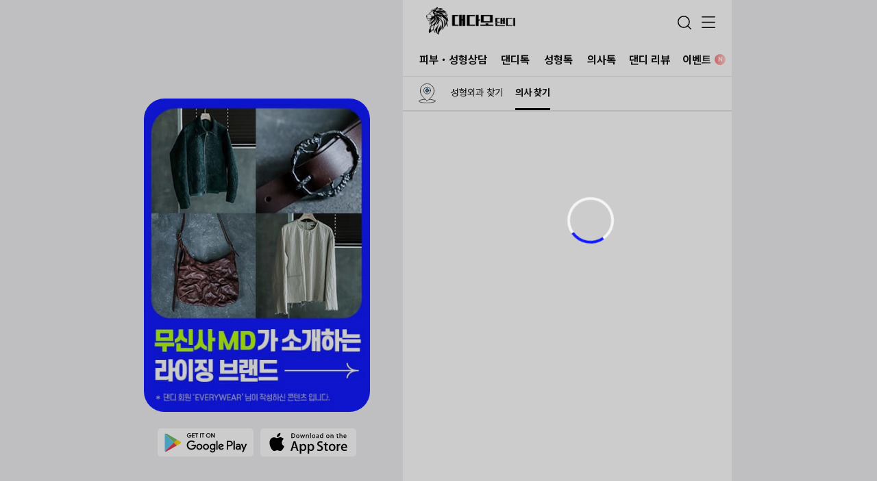

--- FILE ---
content_type: text/html; charset=utf-8
request_url: https://www.ddmdandy.com/doctor/10117
body_size: 12760
content:
<!DOCTYPE html><html lang="ko"><head><meta charSet="utf-8"/><meta name="viewport" content="width=360, initial-scale=1"/><link rel="preload" as="image" href="https://www.facebook.com/tr?id=2123684944676726&amp;ev=PageView&amp;noscript=1"/><link rel="preload" as="image" href="https://image.daedamo.com/dandy/logo.gif"/><link rel="preload" as="image" href="https://image.daedamo.com/dandy/icons/category/i_hospital.svg"/><link rel="preload" as="image" imageSrcSet="https://image.daedamo.com/resize?url=/data/file/article/advertise/2025/08/13/5019/QGtoZ5YSYhCGCvgBfixnJ3afh0lTKTph.jpg&amp;w=640&amp;q=75 640w, https://image.daedamo.com/resize?url=/data/file/article/advertise/2025/08/13/5019/QGtoZ5YSYhCGCvgBfixnJ3afh0lTKTph.jpg&amp;w=750&amp;q=75 750w, https://image.daedamo.com/resize?url=/data/file/article/advertise/2025/08/13/5019/QGtoZ5YSYhCGCvgBfixnJ3afh0lTKTph.jpg&amp;w=828&amp;q=75 828w, https://image.daedamo.com/resize?url=/data/file/article/advertise/2025/08/13/5019/QGtoZ5YSYhCGCvgBfixnJ3afh0lTKTph.jpg&amp;w=1080&amp;q=75 1080w, https://image.daedamo.com/resize?url=/data/file/article/advertise/2025/08/13/5019/QGtoZ5YSYhCGCvgBfixnJ3afh0lTKTph.jpg&amp;w=1200&amp;q=75 1200w, https://image.daedamo.com/resize?url=/data/file/article/advertise/2025/08/13/5019/QGtoZ5YSYhCGCvgBfixnJ3afh0lTKTph.jpg&amp;w=1920&amp;q=75 1920w, https://image.daedamo.com/resize?url=/data/file/article/advertise/2025/08/13/5019/QGtoZ5YSYhCGCvgBfixnJ3afh0lTKTph.jpg&amp;w=2048&amp;q=75 2048w, https://image.daedamo.com/resize?url=/data/file/article/advertise/2025/08/13/5019/QGtoZ5YSYhCGCvgBfixnJ3afh0lTKTph.jpg&amp;w=3840&amp;q=75 3840w" imageSizes="100vw" fetchPriority="high"/><link rel="preload" as="image" href="https://image.daedamo.com/dandy/icons/i_download_google.svg"/><link rel="preload" as="image" href="https://image.daedamo.com/dandy/icons/i_download_app.svg"/><link rel="stylesheet" href="/_next/static/css/26d844f24ce3b4ab.css" data-precedence="next"/><link rel="stylesheet" href="/_next/static/css/24d7488a4ab423c3.css" data-precedence="next"/><link rel="stylesheet" href="/_next/static/css/dd26abbd19f020d9.css" data-precedence="next"/><link rel="stylesheet" href="/_next/static/css/ef46db3751d8e999.css" data-precedence="next"/><link rel="stylesheet" href="/_next/static/css/94364adc481b4ce9.css" data-precedence="next"/><link rel="stylesheet" href="/_next/static/css/7c3cb4f890c6a5f2.css" data-precedence="next"/><link rel="stylesheet" href="/_next/static/css/9cac1b808ee7e7bb.css" data-precedence="next"/><link rel="stylesheet" href="/_next/static/css/9c67edc9f66bd401.css" data-precedence="next"/><link rel="preload" as="script" fetchPriority="low" href="/_next/static/chunks/webpack-6b04fbf2aa280d40.js"/><script src="/_next/static/chunks/fd9d1056-0d734127ec133a6e.js" async=""></script><script src="/_next/static/chunks/2117-5a17dcd856be3a20.js" async=""></script><script src="/_next/static/chunks/main-app-5294d1645fe5526e.js" async=""></script><script src="/_next/static/chunks/f97e080b-baeafad1267e0de7.js" async=""></script><script src="/_next/static/chunks/795d4814-891d7dd265f720f1.js" async=""></script><script src="/_next/static/chunks/94730671-3b2f12af0604e322.js" async=""></script><script src="/_next/static/chunks/f25cdb8d-95af7540f1aae405.js" async=""></script><script src="/_next/static/chunks/53c13509-4b80a388b2f9e778.js" async=""></script><script src="/_next/static/chunks/59650de3-27669886e0ffb036.js" async=""></script><script src="/_next/static/chunks/8e1d74a4-fd6776d46748cd5e.js" async=""></script><script src="/_next/static/chunks/70e0d97a-094af71ea1163a7b.js" async=""></script><script src="/_next/static/chunks/eec3d76d-732c6f8bae589c87.js" async=""></script><script src="/_next/static/chunks/54a60aa6-6b646f8fe494e270.js" async=""></script><script src="/_next/static/chunks/2972-0ffa68ba5febed5e.js" async=""></script><script src="/_next/static/chunks/2543-a0db519493ee6709.js" async=""></script><script src="/_next/static/chunks/5157-dd01c1282c274c2e.js" async=""></script><script src="/_next/static/chunks/5454-06dc8fd25c46c501.js" async=""></script><script src="/_next/static/chunks/3107-210b4b1da13ca102.js" async=""></script><script src="/_next/static/chunks/2839-54043eb599c65118.js" async=""></script><script src="/_next/static/chunks/app/(sub)/layout-afd739fb4e9bfb70.js" async=""></script><script src="/_next/static/chunks/app/error-41c34a8b54f946a9.js" async=""></script><script src="/_next/static/chunks/app/(sub)/doctor/%5Bid%5D/page-6ed15fa7f0759641.js" async=""></script><script src="/_next/static/chunks/app/(home)/page-7af2112c86a94d72.js" async=""></script><link rel="preload" href="https://www.googletagmanager.com/gtag/js?id=G-4Z6BNG7L9C" as="script"/><link rel="preload" href="https://www.googletagmanager.com/gtm.js?id=GTM-PRLDB5S8" as="script"/><meta name="apple-mobile-web-app-title" content="대다모댄디"/><meta name="google-site-verification" content="stcPTNxi9COe0BDjbd5Of3s0A0D1bSfuBy7iAxRN8cc"/><meta name="naver-site-verification" content="3e168ce46a1fbfc307fdf9eb8c02d22435e32d1c"/><link rel="favicon" href="/favicon.ico"/><link rel="shortcut icon" href="/favicon.png"/><link rel="apple-touch-icon" href="/favicon.png"/><link rel="apple-touch-icon" sizes="57x57" href="/favicon/apple-icon-57x57.png"/><link rel="apple-touch-icon" sizes="60x60" href="/favicon/apple-icon-60x60.png"/><link rel="apple-touch-icon" sizes="72x72" href="/favicon/apple-icon-72x72.png"/><link rel="apple-touch-icon" sizes="76x76" href="/favicon/apple-icon-76x76.png"/><link rel="apple-touch-icon" sizes="114x114" href="/favicon/apple-icon-114x114.png"/><link rel="apple-touch-icon" sizes="120x120" href="/favicon/apple-icon-120x120.png"/><link rel="apple-touch-icon" sizes="144x144" href="/favicon/apple-icon-144x144.png"/><link rel="apple-touch-icon" sizes="152x152" href="/favicon/apple-icon-152x152.png"/><link rel="apple-touch-icon" sizes="180x180" href="/favicon/apple-icon-180x180.png"/><link rel="alternate" type="application/rss+xml" title="남자 스타일 성형 1등 커뮤니티 대다모 댄디" href="https://www.ddmdandy.com/rss.xml"/><link rel="icon" href="/favicon.png"/><noscript><img height="1" width="1" alt="meta" style="display:none" src="https://www.facebook.com/tr?id=2123684944676726&amp;ev=PageView&amp;noscript=1"/></noscript><meta name="robots" content="noindex"/><meta name="robots" content="noindex"/><script src="/_next/static/chunks/polyfills-42372ed130431b0a.js" noModule=""></script></head><body><style>#nprogress{pointer-events:none}#nprogress .bar{background:#111aff;position:fixed;z-index:10000;top: 0;left:0;width:100%;height:2px}#nprogress .peg{display:block;position:absolute;right:0;width:100px;height:100%;box-shadow:0 0 10px #111aff,0 0 5px #111aff;opacity:1;-webkit-transform:rotate(3deg) translate(0px,-4px);-ms-transform:rotate(3deg) translate(0px,-4px);transform:rotate(3deg) translate(0px,-4px)}#nprogress .spinner{display:block;position:fixed;z-index:10000;top: 15px;right:15px}#nprogress .spinner-icon{width:18px;height:18px;box-sizing:border-box;border:2px solid transparent;border-top-color:#111aff;border-left-color:#111aff;border-radius:50%;-webkit-animation:nprogress-spinner 400ms linear infinite;animation:nprogress-spinner 400ms linear infinite}.nprogress-custom-parent{overflow:hidden;position:relative}.nprogress-custom-parent #nprogress .bar,.nprogress-custom-parent #nprogress .spinner{position:absolute}@-webkit-keyframes nprogress-spinner{0%{-webkit-transform:rotate(0deg)}100%{-webkit-transform:rotate(360deg)}}@keyframes nprogress-spinner{0%{transform:rotate(0deg)}100%{transform:rotate(360deg)}}</style><div class="layout_wrap"><div class="MainLeftBannerContainer_pc_wrap__fwTiu"><div class="MainLeftBannerContainer_pc_banner__JyHXa"><div class="AdvertiseBannerImage_container__BevcO MainLeftBannerContainer_thumb__X6_nH"><a title="무신사 MD" target="" href="https://www.ddmdandy.com/forum/dandy"><img alt="무신사 MD" fetchPriority="high" width="0" height="0" decoding="async" data-nimg="1" style="color:transparent;width:100%;height:auto" sizes="100vw" srcSet="https://image.daedamo.com/resize?url=/data/file/article/advertise/2025/08/13/5019/QGtoZ5YSYhCGCvgBfixnJ3afh0lTKTph.jpg&amp;w=640&amp;q=75 640w, https://image.daedamo.com/resize?url=/data/file/article/advertise/2025/08/13/5019/QGtoZ5YSYhCGCvgBfixnJ3afh0lTKTph.jpg&amp;w=750&amp;q=75 750w, https://image.daedamo.com/resize?url=/data/file/article/advertise/2025/08/13/5019/QGtoZ5YSYhCGCvgBfixnJ3afh0lTKTph.jpg&amp;w=828&amp;q=75 828w, https://image.daedamo.com/resize?url=/data/file/article/advertise/2025/08/13/5019/QGtoZ5YSYhCGCvgBfixnJ3afh0lTKTph.jpg&amp;w=1080&amp;q=75 1080w, https://image.daedamo.com/resize?url=/data/file/article/advertise/2025/08/13/5019/QGtoZ5YSYhCGCvgBfixnJ3afh0lTKTph.jpg&amp;w=1200&amp;q=75 1200w, https://image.daedamo.com/resize?url=/data/file/article/advertise/2025/08/13/5019/QGtoZ5YSYhCGCvgBfixnJ3afh0lTKTph.jpg&amp;w=1920&amp;q=75 1920w, https://image.daedamo.com/resize?url=/data/file/article/advertise/2025/08/13/5019/QGtoZ5YSYhCGCvgBfixnJ3afh0lTKTph.jpg&amp;w=2048&amp;q=75 2048w, https://image.daedamo.com/resize?url=/data/file/article/advertise/2025/08/13/5019/QGtoZ5YSYhCGCvgBfixnJ3afh0lTKTph.jpg&amp;w=3840&amp;q=75 3840w" src="https://image.daedamo.com/resize?url=/data/file/article/advertise/2025/08/13/5019/QGtoZ5YSYhCGCvgBfixnJ3afh0lTKTph.jpg&amp;w=3840&amp;q=75"/></a></div><div class="MainLeftBannerContainer_downloads__UYjDZ"><a href="https://play.google.com/store/apps/details?id=com.appg.daedamo&amp;hl=ko&amp;pli=1" target="_blank" title="구글플레이 다운로드"><img src="https://image.daedamo.com/dandy/icons/i_download_google.svg" alt="구글플레이 다운로드"/></a><a href="https://apps.apple.com/kr/app/%EB%8C%80%EB%8B%A4%EB%AA%A8/id1584290514" target="_blank" title="애플스토어 다운로드"><img src="https://image.daedamo.com/dandy/icons/i_download_app.svg" alt="애플스토어 다운로드"/></a></div></div></div><div class="mobile-wrap" id="mobile-wrap"><header class="AppHeader_container__rzCWZ AppHeader_active__YpjIF"><div class="AppHeader_wrapper__0GIr6"><div class="AppHeader_logo___aUtj"><a title="홈으로" href="/">대다모댄디<img src="https://image.daedamo.com/dandy/logo.gif" alt="대다모댄디" class=""/></a></div><div class="AppHeader_utils__GuAyQ"><button type="button" title="검색" class="AppSearchButton_container__7F8tI">검색</button><button type="button" title="메뉴" class="AppHeader_button__ro_TI AppHeader_menu__OMJTI">메뉴</button></div></div><div class="AppNavigation_container__mypwe"><div class="swiper AppNavigation_swiper__XnG0d"><div class="swiper-wrapper"><div class="swiper-slide AppNavigation_slide__ydRld AppNavigation_nav__QHll7"><a title="피부・성형상담" href="/graftover">피부・성형상담<!-- --> </a></div><div class="swiper-slide AppNavigation_slide__ydRld AppNavigation_nav__QHll7"><a title="댄디톡" href="/dandy">댄디톡<!-- --> </a></div><div class="swiper-slide AppNavigation_slide__ydRld AppNavigation_nav__QHll7"><a title="성형톡" href="/surgery">성형톡<!-- --> </a></div><div class="swiper-slide AppNavigation_slide__ydRld AppNavigation_nav__QHll7"><a title="의사톡" href="/expert/column">의사톡<!-- --> </a></div><div class="swiper-slide AppNavigation_slide__ydRld AppNavigation_nav__QHll7"><a title="댄디 리뷰" href="/review/treatment">댄디 리뷰<!-- --> </a></div><div class="swiper-slide AppNavigation_slide__ydRld AppNavigation_nav__QHll7 AppNavigation_swiper_icon__5005K"><a title="이벤트" href="/dandy/event">이벤트<!-- --> <div class="Icons_icon__DhMdY Icons_new_icon__Dtx3w" style="width:16px"><p>N</p></div></a></div><div class="swiper-slide AppNavigation_slide__ydRld AppNavigation_nav__QHll7 AppNavigation_active__cByhp"><a title="병원 찾기" href="/hospital">병원 찾기<!-- --> </a></div></div><div class="AppNavigation_fade_box__7PiBM"></div></div><div class="AppNavigation_sub_menu__bF3AN"><div class="AppNavigation_icon__bv7aS"><div class="Icons_icon__DhMdY" style="width:25px"><img src="https://image.daedamo.com/dandy/icons/category/i_hospital.svg" alt="병원" width="25" height="29"/></div></div><div class="swiper AppNavigation_swiper__XnG0d"><div class="swiper-wrapper"><div class="swiper-slide AppNavigation_nav__QHll7"><a class="" title="성형외과 찾기" href="/hospital"><strong>성형외과 찾기</strong></a></div><div class="swiper-slide AppNavigation_nav__QHll7 AppNavigation_active__cByhp"><a class="" title="의사 찾기" href="/doctor"><strong>의사 찾기</strong></a></div></div><div class="AppNavigation_fade_box__7PiBM"></div></div></div></div></header><div class="undefined"></div><!--$!--><template data-dgst="NEXT_NOT_FOUND"></template><main><div class="PageLoading_container__k19iN"><span class="LoadingBar_loading__BERNM" style="width:60px;height:60px;border-width:4px;border-left-color:#111aff"></span></div></main><!--/$--><aside class="AppSidebar_container__9_P_5"><div class="AppSidebar_content__uBZ9s"><div class="AppSidebar_header__yNKPe"><a class="AppSidebar_logo__7Vlsg" title="홈으로가기" href="/">로고</a><button class="AppSidebar_close__0CP96" title="닫기">닫기</button></div><div class="AppSidebarLoginBox_container__la_Uz"><button title="카카오톡으로 시작" class="AppSidebarLoginBox_button__SWqJD AppSidebarLoginBox_kakao__NiX5N"><i></i> 카카오톡으로 시작</button><button title="이메일로 시작" class="AppSidebarLoginBox_button__SWqJD AppSidebarLoginBox_email__S6fQ1"><i></i> 이메일로 시작</button></div><nav><ul class="AppSidebar_menu__qL5Ri"><li class="AppSidebar_item__6B88c"><a title="피부・성형상담" href="/graftover"><span class="AppSidebarNavMenu_title__HPITZ">피부・성형상담<!-- --> </span></a></li><li class="AppSidebar_item__6B88c"><a title="댄디톡" href="/dandy"><span class="AppSidebarNavMenu_title__HPITZ">댄디톡<!-- --> </span></a></li><li class="AppSidebar_item__6B88c"><a title="성형톡" href="/surgery"><span class="AppSidebarNavMenu_title__HPITZ">성형톡<!-- --> </span></a></li><li class="AppSidebar_item__6B88c"><a title="의사톡" href="/expert/column"><span class="AppSidebarNavMenu_title__HPITZ">의사톡<!-- --> </span></a></li><li class="AppSidebar_item__6B88c"><a title="댄디 리뷰" href="/review/treatment"><span class="AppSidebarNavMenu_title__HPITZ">댄디 리뷰<!-- --> </span></a></li><li class="AppSidebar_item__6B88c"><a title="이벤트" href="/dandy/event"><span class="AppSidebarNavMenu_title__HPITZ">이벤트<!-- --> <div class="Icons_icon__DhMdY Icons_new_icon__Dtx3w" style="width:16px"><p>N</p></div></span></a></li><li class="AppSidebar_item__6B88c"><a title="병원 찾기" href="/hospital"><span class="AppSidebarNavMenu_title__HPITZ">병원 찾기<!-- --> </span></a></li><li class="AppSidebar_item__6B88c"><button type="button" title="대다모 바로가기" class="AppSidebar_hot__9xmCh AppSidebar_daedamo__hjs38">대다모 바로가기</button></li></ul><a title="피부・성형상담 견적받기" class="AppSidebar_graftover__p1Nr_" href="/graftover"><strong>피부・성형상담</strong>견적받기</a><div class="AppSidebar_footer__nUxfm"><a title="공지사항" href="/notice">공지사항</a><button type="button" title="체험단평가">체험단평가</button><a title="등업신청" href="https://www.ddmdandy.com/notice/20201">등업신청</a><button type="button" title="운영및제안">운영및제안</button></div></nav></div></aside><footer class="AppFooter_container__ONKN1"><div class="AppFooter_links__VhIgc"><button type="button" title="PC버전">PC버전</button>·<button title="로그인">로그인</button>·<a href="https://daedamo.com/content/privacy" title="개인정보 처리방침" target="_blank">개인정보 처리방침</a>·<a href="https://daedamo.com/content/provision" title="이용약관" target="_blank">이용약관</a></div><div class="AppFooter_logo__JVC5f">대다모댄디<p>남자들의 스타일 완성 커뮤니티</p></div><div class="AppFooter_texts__4WgFI">광고 및 제휴 <a href="mailto:ddmdandyhelp@gmail.com">ddmdandyhelp@gmail.com</a><p>ⓒ DaedamoDandy Corp. All rights reserved.</p></div><div class="AppFooter_sns__TNxVH"><a href="https://blog.naver.com/daedamo_official" target="_blank" title="블로그 이동" class="AppFooter_blog__CvCpT">블로그</a><a href="https://cafe.naver.com/daedamo" target="_blank" title="카페 이동" class="AppFooter_cafe__EQLS1">카페</a><a href="https://www.youtube.com/@DAEDAMO_official" target="_blank" title="유튜브 이동" class="AppFooter_youtube__qjBGD">유튜브</a><a href="https://www.facebook.com/profile.php?id=100088488667573" target="_blank" title="페이스북 이동" class="AppFooter_facebook__nsSj4">페이스북</a><a href="https://www.instagram.com/daedamo_official/" target="_blank" title="인스타그램 이동" class="AppFooter_instagram__1vUDs">인스타그램</a></div><div class="AppFooter_download__uLITl"><a href="https://play.google.com/store/apps/details?id=com.appg.daedamo&amp;hl=ko&amp;pli=1" target="_blank" title="구글플레이 다운로드" class="AppFooter_android__kEE89">구글플레이 다운로드</a><a href="https://apps.apple.com/kr/app/%EB%8C%80%EB%8B%A4%EB%AA%A8/id1584290514" target="_blank" title="애플스토어 다운로드" class="AppFooter_apple__lHdi1">애플스토어 다운로드</a></div></footer></div></div><div class="Toastify"></div><script src="/_next/static/chunks/webpack-6b04fbf2aa280d40.js" async=""></script><script>(self.__next_f=self.__next_f||[]).push([0]);self.__next_f.push([2,null])</script><script>self.__next_f.push([1,"1:HL[\"/_next/static/css/26d844f24ce3b4ab.css\",\"style\"]\n2:HL[\"/_next/static/css/24d7488a4ab423c3.css\",\"style\"]\n3:HL[\"/_next/static/css/dd26abbd19f020d9.css\",\"style\"]\n4:HL[\"/_next/static/css/ef46db3751d8e999.css\",\"style\"]\n5:HL[\"/_next/static/css/94364adc481b4ce9.css\",\"style\"]\n6:HL[\"/_next/static/css/7c3cb4f890c6a5f2.css\",\"style\"]\n7:HL[\"/_next/static/css/9cac1b808ee7e7bb.css\",\"style\"]\n8:HL[\"/_next/static/css/9c67edc9f66bd401.css\",\"style\"]\n"])</script><script>self.__next_f.push([1,"9:I[12846,[],\"\"]\nc:I[4707,[],\"\"]\ne:I[36423,[],\"\"]\nf:I[54784,[\"3665\",\"static/chunks/f97e080b-baeafad1267e0de7.js\",\"6051\",\"static/chunks/795d4814-891d7dd265f720f1.js\",\"522\",\"static/chunks/94730671-3b2f12af0604e322.js\",\"6844\",\"static/chunks/f25cdb8d-95af7540f1aae405.js\",\"7240\",\"static/chunks/53c13509-4b80a388b2f9e778.js\",\"9212\",\"static/chunks/59650de3-27669886e0ffb036.js\",\"7699\",\"static/chunks/8e1d74a4-fd6776d46748cd5e.js\",\"3572\",\"static/chunks/70e0d97a-094af71ea1163a7b.js\",\"6305\",\"static/chunks/eec3d76d-732c6f8bae589c87.js\",\"7902\",\"static/chunks/54a60aa6-6b646f8fe494e270.js\",\"2972\",\"static/chunks/2972-0ffa68ba5febed5e.js\",\"2543\",\"static/chunks/2543-a0db519493ee6709.js\",\"5157\",\"static/chunks/5157-dd01c1282c274c2e.js\",\"5454\",\"static/chunks/5454-06dc8fd25c46c501.js\",\"3107\",\"static/chunks/3107-210b4b1da13ca102.js\",\"2839\",\"static/chunks/2839-54043eb599c65118.js\",\"5003\",\"static/chunks/app/(sub)/layout-afd739fb4e9bfb70.js\"],\"default\"]\n10:\"$Sreact.suspense\"\n13:I[61060,[],\"\"]\nd:[\"id\",\"10117\",\"d\"]\n14:[]\n"])</script><script>self.__next_f.push([1,"0:[\"$\",\"$L9\",null,{\"buildId\":\"65vLMdzS5nsPgdxyyfvBT\",\"assetPrefix\":\"\",\"urlParts\":[\"\",\"doctor\",\"10117\"],\"initialTree\":[\"\",{\"children\":[\"(sub)\",{\"children\":[\"doctor\",{\"children\":[[\"id\",\"10117\",\"d\"],{\"children\":[\"__PAGE__\",{}]}]}]}]},\"$undefined\",\"$undefined\",true],\"initialSeedData\":[\"\",{\"children\":[\"(sub)\",{\"children\":[\"doctor\",{\"children\":[[\"id\",\"10117\",\"d\"],{\"children\":[\"__PAGE__\",{},[[\"$La\",\"$Lb\",null],null],null]},[null,[\"$\",\"$Lc\",null,{\"parallelRouterKey\":\"children\",\"segmentPath\":[\"children\",\"(sub)\",\"children\",\"doctor\",\"children\",\"$d\",\"children\"],\"error\":\"$undefined\",\"errorStyles\":\"$undefined\",\"errorScripts\":\"$undefined\",\"template\":[\"$\",\"$Le\",null,{}],\"templateStyles\":\"$undefined\",\"templateScripts\":\"$undefined\",\"notFound\":\"$undefined\",\"notFoundStyles\":\"$undefined\"}]],null]},[null,[\"$\",\"$Lc\",null,{\"parallelRouterKey\":\"children\",\"segmentPath\":[\"children\",\"(sub)\",\"children\",\"doctor\",\"children\"],\"error\":\"$undefined\",\"errorStyles\":\"$undefined\",\"errorScripts\":\"$undefined\",\"template\":[\"$\",\"$Le\",null,{}],\"templateStyles\":\"$undefined\",\"templateScripts\":\"$undefined\",\"notFound\":\"$undefined\",\"notFoundStyles\":\"$undefined\"}]],null]},[[null,[[\"$\",\"$Lf\",null,{}],[\"$\",\"$10\",null,{\"fallback\":[\"$\",\"main\",null,{\"children\":[\"$\",\"div\",null,{\"className\":\"PageLoading_container__k19iN\",\"children\":[\"$\",\"span\",null,{\"className\":\"LoadingBar_loading__BERNM\",\"style\":{\"width\":\"60px\",\"height\":\"60px\",\"borderWidth\":\"4px\",\"borderLeftColor\":\"#111aff\"}}]}]}],\"children\":[\"$\",\"$Lc\",null,{\"parallelRouterKey\":\"children\",\"segmentPath\":[\"children\",\"(sub)\",\"children\"],\"error\":\"$undefined\",\"errorStyles\":\"$undefined\",\"errorScripts\":\"$undefined\",\"template\":[\"$\",\"$Le\",null,{}],\"templateStyles\":\"$undefined\",\"templateScripts\":\"$undefined\",\"notFound\":\"$undefined\",\"notFoundStyles\":\"$undefined\"}]}]]],null],null]},[[[[\"$\",\"link\",\"0\",{\"rel\":\"stylesheet\",\"href\":\"/_next/static/css/26d844f24ce3b4ab.css\",\"precedence\":\"next\",\"crossOrigin\":\"$undefined\"}],[\"$\",\"link\",\"1\",{\"rel\":\"stylesheet\",\"href\":\"/_next/static/css/24d7488a4ab423c3.css\",\"precedence\":\"next\",\"crossOrigin\":\"$undefined\"}],[\"$\",\"link\",\"2\",{\"rel\":\"stylesheet\",\"href\":\"/_next/static/css/dd26abbd19f020d9.css\",\"precedence\":\"next\",\"crossOrigin\":\"$undefined\"}],[\"$\",\"link\",\"3\",{\"rel\":\"stylesheet\",\"href\":\"/_next/static/css/ef46db3751d8e999.css\",\"precedence\":\"next\",\"crossOrigin\":\"$undefined\"}],[\"$\",\"link\",\"4\",{\"rel\":\"stylesheet\",\"href\":\"/_next/static/css/94364adc481b4ce9.css\",\"precedence\":\"next\",\"crossOrigin\":\"$undefined\"}],[\"$\",\"link\",\"5\",{\"rel\":\"stylesheet\",\"href\":\"/_next/static/css/7c3cb4f890c6a5f2.css\",\"precedence\":\"next\",\"crossOrigin\":\"$undefined\"}],[\"$\",\"link\",\"6\",{\"rel\":\"stylesheet\",\"href\":\"/_next/static/css/9cac1b808ee7e7bb.css\",\"precedence\":\"next\",\"crossOrigin\":\"$undefined\"}],[\"$\",\"link\",\"7\",{\"rel\":\"stylesheet\",\"href\":\"/_next/static/css/9c67edc9f66bd401.css\",\"precedence\":\"next\",\"crossOrigin\":\"$undefined\"}]],\"$L11\"],null],null],\"couldBeIntercepted\":false,\"initialHead\":[null,\"$L12\"],\"globalErrorComponent\":\"$13\",\"missingSlots\":\"$W14\"}]\n"])</script><script>self.__next_f.push([1,"15:I[88003,[\"3665\",\"static/chunks/f97e080b-baeafad1267e0de7.js\",\"6051\",\"static/chunks/795d4814-891d7dd265f720f1.js\",\"522\",\"static/chunks/94730671-3b2f12af0604e322.js\",\"6844\",\"static/chunks/f25cdb8d-95af7540f1aae405.js\",\"7240\",\"static/chunks/53c13509-4b80a388b2f9e778.js\",\"9212\",\"static/chunks/59650de3-27669886e0ffb036.js\",\"7699\",\"static/chunks/8e1d74a4-fd6776d46748cd5e.js\",\"3572\",\"static/chunks/70e0d97a-094af71ea1163a7b.js\",\"6305\",\"static/chunks/eec3d76d-732c6f8bae589c87.js\",\"7902\",\"static/chunks/54a60aa6-6b646f8fe494e270.js\",\"2972\",\"static/chunks/2972-0ffa68ba5febed5e.js\",\"2543\",\"static/chunks/2543-a0db519493ee6709.js\",\"5157\",\"static/chunks/5157-dd01c1282c274c2e.js\",\"5454\",\"static/chunks/5454-06dc8fd25c46c501.js\",\"3107\",\"static/chunks/3107-210b4b1da13ca102.js\",\"2839\",\"static/chunks/2839-54043eb599c65118.js\",\"5003\",\"static/chunks/app/(sub)/layout-afd739fb4e9bfb70.js\"],\"\"]\n16:I[14888,[\"3665\",\"static/chunks/f97e080b-baeafad1267e0de7.js\",\"6051\",\"static/chunks/795d4814-891d7dd265f720f1.js\",\"522\",\"static/chunks/94730671-3b2f12af0604e322.js\",\"6844\",\"static/chunks/f25cdb8d-95af7540f1aae405.js\",\"7240\",\"static/chunks/53c13509-4b80a388b2f9e778.js\",\"9212\",\"static/chunks/59650de3-27669886e0ffb036.js\",\"7699\",\"static/chunks/8e1d74a4-fd6776d46748cd5e.js\",\"3572\",\"static/chunks/70e0d97a-094af71ea1163a7b.js\",\"6305\",\"static/chunks/eec3d76d-732c6f8bae589c87.js\",\"7902\",\"static/chunks/54a60aa6-6b646f8fe494e270.js\",\"2972\",\"static/chunks/2972-0ffa68ba5febed5e.js\",\"2543\",\"static/chunks/2543-a0db519493ee6709.js\",\"5157\",\"static/chunks/5157-dd01c1282c274c2e.js\",\"5454\",\"static/chunks/5454-06dc8fd25c46c501.js\",\"3107\",\"static/chunks/3107-210b4b1da13ca102.js\",\"2839\",\"static/chunks/2839-54043eb599c65118.js\",\"5003\",\"static/chunks/app/(sub)/layout-afd739fb4e9bfb70.js\"],\"GoogleAnalytics\"]\n17:I[98087,[\"3665\",\"static/chunks/f97e080b-baeafad1267e0de7.js\",\"6051\",\"static/chunks/795d4814-891d7dd265f720f1.js\",\"522\",\"static/chunks/94730671-3b2f12af0604e322.js\",\"6844\",\"static/chunks/f25cdb8d-95af7540f1aae405.js\",\"7240\",\"static/chunks/53c13509-4b80a388b2f9e77"])</script><script>self.__next_f.push([1,"8.js\",\"9212\",\"static/chunks/59650de3-27669886e0ffb036.js\",\"7699\",\"static/chunks/8e1d74a4-fd6776d46748cd5e.js\",\"3572\",\"static/chunks/70e0d97a-094af71ea1163a7b.js\",\"6305\",\"static/chunks/eec3d76d-732c6f8bae589c87.js\",\"7902\",\"static/chunks/54a60aa6-6b646f8fe494e270.js\",\"2972\",\"static/chunks/2972-0ffa68ba5febed5e.js\",\"2543\",\"static/chunks/2543-a0db519493ee6709.js\",\"5157\",\"static/chunks/5157-dd01c1282c274c2e.js\",\"5454\",\"static/chunks/5454-06dc8fd25c46c501.js\",\"3107\",\"static/chunks/3107-210b4b1da13ca102.js\",\"2839\",\"static/chunks/2839-54043eb599c65118.js\",\"5003\",\"static/chunks/app/(sub)/layout-afd739fb4e9bfb70.js\"],\"GoogleTagManager\"]\n18:I[64339,[\"3665\",\"static/chunks/f97e080b-baeafad1267e0de7.js\",\"6051\",\"static/chunks/795d4814-891d7dd265f720f1.js\",\"522\",\"static/chunks/94730671-3b2f12af0604e322.js\",\"6844\",\"static/chunks/f25cdb8d-95af7540f1aae405.js\",\"7240\",\"static/chunks/53c13509-4b80a388b2f9e778.js\",\"9212\",\"static/chunks/59650de3-27669886e0ffb036.js\",\"7699\",\"static/chunks/8e1d74a4-fd6776d46748cd5e.js\",\"3572\",\"static/chunks/70e0d97a-094af71ea1163a7b.js\",\"6305\",\"static/chunks/eec3d76d-732c6f8bae589c87.js\",\"7902\",\"static/chunks/54a60aa6-6b646f8fe494e270.js\",\"2972\",\"static/chunks/2972-0ffa68ba5febed5e.js\",\"2543\",\"static/chunks/2543-a0db519493ee6709.js\",\"5157\",\"static/chunks/5157-dd01c1282c274c2e.js\",\"5454\",\"static/chunks/5454-06dc8fd25c46c501.js\",\"3107\",\"static/chunks/3107-210b4b1da13ca102.js\",\"2839\",\"static/chunks/2839-54043eb599c65118.js\",\"5003\",\"static/chunks/app/(sub)/layout-afd739fb4e9bfb70.js\"],\"default\"]\n1a:I[37072,[\"3665\",\"static/chunks/f97e080b-baeafad1267e0de7.js\",\"6051\",\"static/chunks/795d4814-891d7dd265f720f1.js\",\"522\",\"static/chunks/94730671-3b2f12af0604e322.js\",\"6844\",\"static/chunks/f25cdb8d-95af7540f1aae405.js\",\"7240\",\"static/chunks/53c13509-4b80a388b2f9e778.js\",\"9212\",\"static/chunks/59650de3-27669886e0ffb036.js\",\"7699\",\"static/chunks/8e1d74a4-fd6776d46748cd5e.js\",\"3572\",\"static/chunks/70e0d97a-094af71ea1163a7b.js\",\"6305\",\"static/chunks/eec3d76d-732c6f8bae589c87.js\",\"7902\",\"static/chunks/54a60aa6-6b646f8fe494"])</script><script>self.__next_f.push([1,"e270.js\",\"2972\",\"static/chunks/2972-0ffa68ba5febed5e.js\",\"2543\",\"static/chunks/2543-a0db519493ee6709.js\",\"5157\",\"static/chunks/5157-dd01c1282c274c2e.js\",\"5454\",\"static/chunks/5454-06dc8fd25c46c501.js\",\"3107\",\"static/chunks/3107-210b4b1da13ca102.js\",\"2839\",\"static/chunks/2839-54043eb599c65118.js\",\"5003\",\"static/chunks/app/(sub)/layout-afd739fb4e9bfb70.js\"],\"default\"]\n1b:I[60708,[\"2972\",\"static/chunks/2972-0ffa68ba5febed5e.js\",\"7601\",\"static/chunks/app/error-41c34a8b54f946a9.js\"],\"default\"]\n1c:I[72972,[\"3665\",\"static/chunks/f97e080b-baeafad1267e0de7.js\",\"6051\",\"static/chunks/795d4814-891d7dd265f720f1.js\",\"522\",\"static/chunks/94730671-3b2f12af0604e322.js\",\"6844\",\"static/chunks/f25cdb8d-95af7540f1aae405.js\",\"7240\",\"static/chunks/53c13509-4b80a388b2f9e778.js\",\"9212\",\"static/chunks/59650de3-27669886e0ffb036.js\",\"7699\",\"static/chunks/8e1d74a4-fd6776d46748cd5e.js\",\"3572\",\"static/chunks/70e0d97a-094af71ea1163a7b.js\",\"6305\",\"static/chunks/eec3d76d-732c6f8bae589c87.js\",\"7902\",\"static/chunks/54a60aa6-6b646f8fe494e270.js\",\"2972\",\"static/chunks/2972-0ffa68ba5febed5e.js\",\"2543\",\"static/chunks/2543-a0db519493ee6709.js\",\"5157\",\"static/chunks/5157-dd01c1282c274c2e.js\",\"3107\",\"static/chunks/3107-210b4b1da13ca102.js\",\"2739\",\"static/chunks/app/(sub)/doctor/%5Bid%5D/page-6ed15fa7f0759641.js\"],\"\"]\n1d:I[67687,[\"3665\",\"static/chunks/f97e080b-baeafad1267e0de7.js\",\"6051\",\"static/chunks/795d4814-891d7dd265f720f1.js\",\"522\",\"static/chunks/94730671-3b2f12af0604e322.js\",\"6844\",\"static/chunks/f25cdb8d-95af7540f1aae405.js\",\"7240\",\"static/chunks/53c13509-4b80a388b2f9e778.js\",\"9212\",\"static/chunks/59650de3-27669886e0ffb036.js\",\"7699\",\"static/chunks/8e1d74a4-fd6776d46748cd5e.js\",\"3572\",\"static/chunks/70e0d97a-094af71ea1163a7b.js\",\"6305\",\"static/chunks/eec3d76d-732c6f8bae589c87.js\",\"7902\",\"static/chunks/54a60aa6-6b646f8fe494e270.js\",\"2972\",\"static/chunks/2972-0ffa68ba5febed5e.js\",\"2543\",\"static/chunks/2543-a0db519493ee6709.js\",\"5157\",\"static/chunks/5157-dd01c1282c274c2e.js\",\"5454\",\"static/chunks/5454-06dc8fd25c46c501.js\",\"3107\",\"static/chunks/3107-21"])</script><script>self.__next_f.push([1,"0b4b1da13ca102.js\",\"2839\",\"static/chunks/2839-54043eb599c65118.js\",\"5003\",\"static/chunks/app/(sub)/layout-afd739fb4e9bfb70.js\"],\"default\"]\n1e:I[89746,[\"3665\",\"static/chunks/f97e080b-baeafad1267e0de7.js\",\"6051\",\"static/chunks/795d4814-891d7dd265f720f1.js\",\"522\",\"static/chunks/94730671-3b2f12af0604e322.js\",\"6844\",\"static/chunks/f25cdb8d-95af7540f1aae405.js\",\"7240\",\"static/chunks/53c13509-4b80a388b2f9e778.js\",\"9212\",\"static/chunks/59650de3-27669886e0ffb036.js\",\"7699\",\"static/chunks/8e1d74a4-fd6776d46748cd5e.js\",\"3572\",\"static/chunks/70e0d97a-094af71ea1163a7b.js\",\"6305\",\"static/chunks/eec3d76d-732c6f8bae589c87.js\",\"7902\",\"static/chunks/54a60aa6-6b646f8fe494e270.js\",\"2972\",\"static/chunks/2972-0ffa68ba5febed5e.js\",\"2543\",\"static/chunks/2543-a0db519493ee6709.js\",\"5157\",\"static/chunks/5157-dd01c1282c274c2e.js\",\"5454\",\"static/chunks/5454-06dc8fd25c46c501.js\",\"3107\",\"static/chunks/3107-210b4b1da13ca102.js\",\"2839\",\"static/chunks/2839-54043eb599c65118.js\",\"5003\",\"static/chunks/app/(sub)/layout-afd739fb4e9bfb70.js\"],\"default\"]\n1f:I[47770,[\"3665\",\"static/chunks/f97e080b-baeafad1267e0de7.js\",\"6051\",\"static/chunks/795d4814-891d7dd265f720f1.js\",\"522\",\"static/chunks/94730671-3b2f12af0604e322.js\",\"6844\",\"static/chunks/f25cdb8d-95af7540f1aae405.js\",\"7240\",\"static/chunks/53c13509-4b80a388b2f9e778.js\",\"9212\",\"static/chunks/59650de3-27669886e0ffb036.js\",\"7699\",\"static/chunks/8e1d74a4-fd6776d46748cd5e.js\",\"3572\",\"static/chunks/70e0d97a-094af71ea1163a7b.js\",\"6305\",\"static/chunks/eec3d76d-732c6f8bae589c87.js\",\"7902\",\"static/chunks/54a60aa6-6b646f8fe494e270.js\",\"2972\",\"static/chunks/2972-0ffa68ba5febed5e.js\",\"2543\",\"static/chunks/2543-a0db519493ee6709.js\",\"5157\",\"static/chunks/5157-dd01c1282c274c2e.js\",\"3107\",\"static/chunks/3107-210b4b1da13ca102.js\",\"5608\",\"static/chunks/app/(home)/page-7af2112c86a94d72.js\"],\"default\"]\n20:I[9681,[\"3665\",\"static/chunks/f97e080b-baeafad1267e0de7.js\",\"6051\",\"static/chunks/795d4814-891d7dd265f720f1.js\",\"522\",\"static/chunks/94730671-3b2f12af0604e322.js\",\"6844\",\"static/chunks/f25cdb8d-95af7540f1aae405.js\",\"7240\""])</script><script>self.__next_f.push([1,",\"static/chunks/53c13509-4b80a388b2f9e778.js\",\"9212\",\"static/chunks/59650de3-27669886e0ffb036.js\",\"7699\",\"static/chunks/8e1d74a4-fd6776d46748cd5e.js\",\"3572\",\"static/chunks/70e0d97a-094af71ea1163a7b.js\",\"6305\",\"static/chunks/eec3d76d-732c6f8bae589c87.js\",\"7902\",\"static/chunks/54a60aa6-6b646f8fe494e270.js\",\"2972\",\"static/chunks/2972-0ffa68ba5febed5e.js\",\"2543\",\"static/chunks/2543-a0db519493ee6709.js\",\"5157\",\"static/chunks/5157-dd01c1282c274c2e.js\",\"3107\",\"static/chunks/3107-210b4b1da13ca102.js\",\"5608\",\"static/chunks/app/(home)/page-7af2112c86a94d72.js\"],\"default\"]\n21:I[84485,[\"3665\",\"static/chunks/f97e080b-baeafad1267e0de7.js\",\"6051\",\"static/chunks/795d4814-891d7dd265f720f1.js\",\"522\",\"static/chunks/94730671-3b2f12af0604e322.js\",\"6844\",\"static/chunks/f25cdb8d-95af7540f1aae405.js\",\"7240\",\"static/chunks/53c13509-4b80a388b2f9e778.js\",\"9212\",\"static/chunks/59650de3-27669886e0ffb036.js\",\"7699\",\"static/chunks/8e1d74a4-fd6776d46748cd5e.js\",\"3572\",\"static/chunks/70e0d97a-094af71ea1163a7b.js\",\"6305\",\"static/chunks/eec3d76d-732c6f8bae589c87.js\",\"7902\",\"static/chunks/54a60aa6-6b646f8fe494e270.js\",\"2972\",\"static/chunks/2972-0ffa68ba5febed5e.js\",\"2543\",\"static/chunks/2543-a0db519493ee6709.js\",\"5157\",\"static/chunks/5157-dd01c1282c274c2e.js\",\"3107\",\"static/chunks/3107-210b4b1da13ca102.js\",\"5608\",\"static/chunks/app/(home)/page-7af2112c86a94d72.js\"],\"default\"]\n"])</script><script>self.__next_f.push([1,"11:[\"$\",\"html\",null,{\"lang\":\"ko\",\"children\":[[\"$\",\"head\",null,{\"children\":[[\"$\",\"meta\",null,{\"name\":\"apple-mobile-web-app-title\",\"content\":\"대다모댄디\"}],[\"$\",\"meta\",null,{\"name\":\"google-site-verification\",\"content\":\"stcPTNxi9COe0BDjbd5Of3s0A0D1bSfuBy7iAxRN8cc\"}],[\"$\",\"meta\",null,{\"name\":\"naver-site-verification\",\"content\":\"3e168ce46a1fbfc307fdf9eb8c02d22435e32d1c\"}],[\"$\",\"link\",null,{\"rel\":\"favicon\",\"href\":\"/favicon.ico\"}],[\"$\",\"link\",null,{\"rel\":\"shortcut icon\",\"href\":\"/favicon.png\"}],[\"$\",\"link\",null,{\"rel\":\"apple-touch-icon\",\"href\":\"/favicon.png\"}],[\"$\",\"link\",null,{\"rel\":\"apple-touch-icon\",\"sizes\":\"57x57\",\"href\":\"/favicon/apple-icon-57x57.png\"}],[\"$\",\"link\",null,{\"rel\":\"apple-touch-icon\",\"sizes\":\"60x60\",\"href\":\"/favicon/apple-icon-60x60.png\"}],[\"$\",\"link\",null,{\"rel\":\"apple-touch-icon\",\"sizes\":\"72x72\",\"href\":\"/favicon/apple-icon-72x72.png\"}],[\"$\",\"link\",null,{\"rel\":\"apple-touch-icon\",\"sizes\":\"76x76\",\"href\":\"/favicon/apple-icon-76x76.png\"}],[\"$\",\"link\",null,{\"rel\":\"apple-touch-icon\",\"sizes\":\"114x114\",\"href\":\"/favicon/apple-icon-114x114.png\"}],[\"$\",\"link\",null,{\"rel\":\"apple-touch-icon\",\"sizes\":\"120x120\",\"href\":\"/favicon/apple-icon-120x120.png\"}],[\"$\",\"link\",null,{\"rel\":\"apple-touch-icon\",\"sizes\":\"144x144\",\"href\":\"/favicon/apple-icon-144x144.png\"}],[\"$\",\"link\",null,{\"rel\":\"apple-touch-icon\",\"sizes\":\"152x152\",\"href\":\"/favicon/apple-icon-152x152.png\"}],[\"$\",\"link\",null,{\"rel\":\"apple-touch-icon\",\"sizes\":\"180x180\",\"href\":\"/favicon/apple-icon-180x180.png\"}],[\"$\",\"link\",null,{\"rel\":\"alternate\",\"type\":\"application/rss+xml\",\"title\":\"남자 스타일 성형 1등 커뮤니티 대다모 댄디\",\"href\":\"https://www.ddmdandy.com/rss.xml\"}],[\"$\",\"$L15\",null,{\"id\":\"twt-pixel\",\"strategy\":\"afterInteractive\",\"dangerouslySetInnerHTML\":{\"__html\":\"!function(e,t,n,s,u,a){e.twq||(s=e.twq=function(){s.exe?s.exe.apply(s,arguments):s.queue.push(arguments);\\n},s.version='1.1',s.queue=[],u=t.createElement(n),u.async=!0,u.src='https://static.ads-twitter.com/uwt.js',\\na=t.getElementsByTagName(n)[0],a.parentNode.insertBefore(u,a))}(window,document,'script');\\ntwq('config','omlp0');\"}}],[[\"$\",\"noscript\",null,{\"children\":[\"$\",\"img\",null,{\"height\":\"1\",\"width\":\"1\",\"alt\":\"meta\",\"style\":{\"display\":\"none\"},\"src\":\"https://www.facebook.com/tr?id=2123684944676726\u0026ev=PageView\u0026noscript=1\"}]}],[\"$\",\"$L15\",null,{\"id\":\"fb-pixel\",\"strategy\":\"afterInteractive\",\"dangerouslySetInnerHTML\":{\"__html\":\"!function(f,b,e,v,n,t,s)\\n          {if(f.fbq)return;n=f.fbq=function(){n.callMethod?\\n          n.callMethod.apply(n,arguments):n.queue.push(arguments)};\\n          if(!f._fbq)f._fbq=n;n.push=n;n.loaded=!0;n.version='2.0';\\n          n.queue=[];t=b.createElement(e);t.async=!0;\\n          t.src=v;s=b.getElementsByTagName(e)[0];\\n          s.parentNode.insertBefore(t,s)}(window, document,'script',\\n          'https://connect.facebook.net/en_US/fbevents.js');\\n          fbq('init', '2123684944676726');\\n          fbq('track', 'PageView');\"}}]],[\"$\",\"$L16\",null,{\"gaId\":\"G-4Z6BNG7L9C\"}],[\"$\",\"$L17\",null,{\"gtmId\":\"GTM-PRLDB5S8\"}]]}],[\"$\",\"body\",null,{\"children\":[\"$\",\"$L18\",null,{\"credentials\":{\"user\":\"$undefined\",\"ipAddress\":\"18.218.186.191\",\"userAgent\":\"Mozilla/5.0 (Macintosh; Intel Mac OS X 10_15_7) AppleWebKit/537.36 (KHTML, like Gecko) Chrome/131.0.0.0 Safari/537.36; ClaudeBot/1.0; +claudebot@anthropic.com)\",\"accessToken\":\"$undefined\",\"refreshToken\":\"$undefined\",\"expiredAt\":\"$undefined\"},\"boardSettings\":[{\"boardId\":\"consult_estimates\",\"subject\":\"비대면 견적문의-병원견적\",\"readLevel\":0,\"writeLevel\":5,\"replyLevel\":100,\"commentReadLevel\":1,\"commentWriteLevel\":1,\"reportLevel\":100},{\"boardId\":\"consult_requests\",\"subject\":\"비대면 견적문의\",\"readLevel\":1,\"writeLevel\":1,\"replyLevel\":100,\"commentReadLevel\":1,\"commentWriteLevel\":1,\"reportLevel\":1},{\"boardId\":\"dandy\",\"subject\":\"대다모 댄디\",\"categories\":[\"자유톡\",\"댄디톡\",\"성형톡\",\"수술톡\",\"패션・뷰티 이벤트\"],\"headers\":[\"눈성형\",\"코성형\",\"피부관리\",\"안면윤곽\",\"다이어트\",\"라식・라섹\",\"모발이식\"],\"readLevel\":0,\"writeLevel\":1,\"replyLevel\":100,\"commentReadLevel\":0,\"commentWriteLevel\":1,\"reportLevel\":1},{\"boardId\":\"doctors\",\"subject\":\"의사정보\",\"readLevel\":0,\"writeLevel\":10,\"replyLevel\":100,\"commentReadLevel\":0,\"commentWriteLevel\":1,\"reportLevel\":1},{\"boardId\":\"expert_column\",\"subject\":\"전문가컬럼\",\"readLevel\":0,\"writeLevel\":10,\"replyLevel\":100,\"commentReadLevel\":0,\"commentWriteLevel\":1,\"reportLevel\":100},{\"boardId\":\"expert_consults\",\"subject\":\"전문가상담\",\"readLevel\":1,\"writeLevel\":1,\"replyLevel\":100,\"commentReadLevel\":0,\"commentWriteLevel\":1,\"reportLevel\":100},{\"boardId\":\"hospitals\",\"subject\":\"병원정보\",\"readLevel\":0,\"writeLevel\":10,\"replyLevel\":100,\"commentReadLevel\":0,\"commentWriteLevel\":1,\"reportLevel\":1},{\"boardId\":\"hospital_events\",\"subject\":\"병원이벤트\",\"readLevel\":0,\"writeLevel\":10,\"replyLevel\":100,\"commentReadLevel\":0,\"commentWriteLevel\":1,\"reportLevel\":1},{\"boardId\":\"hospital_reviews\",\"subject\":\"병원 시술후기\",\"readLevel\":1,\"writeLevel\":1,\"replyLevel\":100,\"commentReadLevel\":0,\"commentWriteLevel\":1,\"reportLevel\":1},{\"boardId\":\"notice\",\"subject\":\"공지사항\",\"readLevel\":0,\"writeLevel\":10,\"replyLevel\":100,\"commentReadLevel\":1,\"commentWriteLevel\":1,\"reportLevel\":100}],\"hospitalSetting\":{\"procedures\":[{\"code\":\"EYE\",\"value\":\"눈성형\"},{\"code\":\"NOSE\",\"value\":\"코성형\"},{\"code\":\"FACIAL\",\"value\":\"안면윤곽\"},{\"code\":\"SKINCARE\",\"value\":\"피부\"},{\"code\":\"GYNECOSIS\",\"value\":\"여유증\"},{\"code\":\"JAW\",\"value\":\"양악\"},{\"code\":\"LIPOSUCTION\",\"value\":\"지방성형\"},{\"code\":\"BOTOX\",\"value\":\"보톡스\"},{\"code\":\"FILLER\",\"value\":\"필러\"},{\"code\":\"LIFTING\",\"value\":\"리프팅\"},{\"code\":\"HAIRREMOVE\",\"value\":\"제모\"},{\"code\":\"VISION\",\"value\":\"시력교정술\"},{\"code\":\"SMILE\",\"value\":\"스마일라식\"},{\"code\":\"LASIK\",\"value\":\"라식\"},{\"code\":\"LASEK\",\"value\":\"라섹\"},{\"code\":\"cataract\",\"value\":\"백내장\"},{\"code\":\"Pronunciation\",\"value\":\"노안\"},{\"code\":\"LAMINATE\",\"value\":\"라미네이트\"},{\"code\":\"IMPLANT\",\"value\":\"임플란트\"},{\"code\":\"ORTHODONTICS\",\"value\":\"치아교정\"},{\"code\":\"OTHERS\",\"value\":\"기타\"}],\"categories\":[{\"code\":\"PLASTIC\",\"value\":\"성형외과\"},{\"code\":\"DERMATOLOGY\",\"value\":\"피부과\"},{\"code\":\"FAMILY\",\"value\":\"가정의학과\"},{\"code\":\"SURGERY\",\"value\":\"외과\"},{\"code\":\"ENT\",\"value\":\"이비인후과\"},{\"code\":\"ANESTHESIOLOGY\",\"value\":\"마취통증의학과\"},{\"code\":\"EYE\",\"value\":\"안과\"},{\"code\":\"TRANSPLANT\",\"value\":\"모발이식\"},{\"code\":\"DENTISTRY\",\"value\":\"치과\"},{\"code\":\"OTHERS\",\"value\":\"기타\"}]},\"children\":[[\"$\",\"div\",null,{\"className\":\"layout_wrap\",\"children\":[\"$L19\",[\"$\",\"div\",null,{\"className\":\"mobile-wrap\",\"id\":\"mobile-wrap\",\"children\":[[\"$\",\"$L1a\",null,{\"pathname\":\"/doctor/10117\"}],[\"$\",\"$Lc\",null,{\"parallelRouterKey\":\"children\",\"segmentPath\":[\"children\"],\"error\":\"$1b\",\"errorStyles\":[],\"errorScripts\":[],\"template\":[\"$\",\"$Le\",null,{}],\"templateStyles\":\"$undefined\",\"templateScripts\":\"$undefined\",\"notFound\":[\"$\",\"main\",null,{\"style\":{\"width\":\"100%\",\"minHeight\":\"100vh\",\"background\":\"#fff\",\"boxSizing\":\"border-box\",\"display\":\"flex\",\"alignItems\":\"center\",\"justifyContent\":\"center\",\"flexDirection\":\"column\"},\"children\":[[\"$\",\"img\",null,{\"src\":\"/images/not-found.png\",\"alt\":\"페이지를 찾을 수 없습니다.\",\"style\":{\"maxWidth\":138,\"width\":\"50vw\"}}],[\"$\",\"h2\",null,{\"style\":{\"marginTop\":40,\"marginBottom\":20,\"fontSize\":19,\"fontWeight\":600},\"children\":\"페이지를 찾을 수가 없습니다.\"}],[\"$\",\"$L1c\",null,{\"href\":\"/\",\"style\":{\"marginTop\":30,\"width\":160,\"height\":40,\"color\":\"#fff\",\"backgroundColor\":\"#6438EB\",\"borderRadius\":20,\"textDecoration\":\"none\",\"display\":\"flex\",\"alignItems\":\"center\",\"justifyContent\":\"center\"},\"children\":\"메인으로 바로가기\"}]]}],\"notFoundStyles\":[]}],[\"$\",\"$L1d\",null,{}],[\"$\",\"$L1e\",null,{}],false]}]]}],[\"$\",\"$L1f\",null,{}],[\"$\",\"$L20\",null,{}],[\"$\",\"$L21\",null,{}]]}]}]]}]\n"])</script><script>self.__next_f.push([1,"12:[[\"$\",\"meta\",\"0\",{\"name\":\"viewport\",\"content\":\"width=360, initial-scale=1\"}],[\"$\",\"meta\",\"1\",{\"charSet\":\"utf-8\"}],[\"$\",\"link\",\"2\",{\"rel\":\"icon\",\"href\":\"/favicon.png\"}]]\nb:E{\"digest\":\"NEXT_NOT_FOUND\"}\na:E{\"digest\":\"NEXT_NOT_FOUND\"}\n"])</script><script>self.__next_f.push([1,"22:I[14520,[\"3665\",\"static/chunks/f97e080b-baeafad1267e0de7.js\",\"6051\",\"static/chunks/795d4814-891d7dd265f720f1.js\",\"522\",\"static/chunks/94730671-3b2f12af0604e322.js\",\"6844\",\"static/chunks/f25cdb8d-95af7540f1aae405.js\",\"7240\",\"static/chunks/53c13509-4b80a388b2f9e778.js\",\"9212\",\"static/chunks/59650de3-27669886e0ffb036.js\",\"7699\",\"static/chunks/8e1d74a4-fd6776d46748cd5e.js\",\"3572\",\"static/chunks/70e0d97a-094af71ea1163a7b.js\",\"6305\",\"static/chunks/eec3d76d-732c6f8bae589c87.js\",\"7902\",\"static/chunks/54a60aa6-6b646f8fe494e270.js\",\"2972\",\"static/chunks/2972-0ffa68ba5febed5e.js\",\"2543\",\"static/chunks/2543-a0db519493ee6709.js\",\"5157\",\"static/chunks/5157-dd01c1282c274c2e.js\",\"3107\",\"static/chunks/3107-210b4b1da13ca102.js\",\"2739\",\"static/chunks/app/(sub)/doctor/%5Bid%5D/page-6ed15fa7f0759641.js\"],\"default\"]\n19:[\"$\",\"div\",null,{\"className\":\"MainLeftBannerContainer_pc_wrap__fwTiu\",\"children\":[\"$\",\"div\",null,{\"className\":\"MainLeftBannerContainer_pc_banner__JyHXa\",\"children\":[[\"$\",\"$L22\",null,{\"banner\":{\"id\":20162,\"title\":\"무신사 MD\",\"bannerType\":\"MAIN_LEFT\",\"imageName\":\"KakaoTalk_20250813_110727694_01.jpg\",\"imageUrl\":\"https://image.daedamo.com/data/file/article/advertise/2025/08/13/5019/QGtoZ5YSYhCGCvgBfixnJ3afh0lTKTph.jpg\",\"linkUrl\":\"https://www.ddmdandy.com/forum/dandy\",\"frequency\":5,\"sortOrder\":0},\"className\":\"MainLeftBannerContainer_thumb__X6_nH\"}],[\"$\",\"div\",null,{\"className\":\"MainLeftBannerContainer_downloads__UYjDZ\",\"children\":[[\"$\",\"a\",null,{\"href\":\"https://play.google.com/store/apps/details?id=com.appg.daedamo\u0026hl=ko\u0026pli=1\",\"target\":\"_blank\",\"title\":\"구글플레이 다운로드\",\"children\":[\"$\",\"img\",null,{\"src\":\"https://image.daedamo.com/dandy/icons/i_download_google.svg\",\"alt\":\"구글플레이 다운로드\"}]}],[\"$\",\"a\",null,{\"href\":\"https://apps.apple.com/kr/app/%EB%8C%80%EB%8B%A4%EB%AA%A8/id1584290514\",\"target\":\"_blank\",\"title\":\"애플스토어 다운로드\",\"children\":[\"$\",\"img\",null,{\"src\":\"https://image.daedamo.com/dandy/icons/i_download_app.svg\",\"alt\":\"애플스토어 다운로드\"}]}]]}]]}]}]\n"])</script></body></html>

--- FILE ---
content_type: text/css; charset=UTF-8
request_url: https://www.ddmdandy.com/_next/static/css/26d844f24ce3b4ab.css
body_size: 1741
content:
.DropdownButton_container__ouUFD{width:auto;min-width:100px;box-sizing:border-box;clear:both;white-space:nowrap;cursor:pointer;outline:none;position:relative;display:inline-block;-webkit-tap-highlight-color:rgba(0,0,0,0);transition:all .2s ease-in-out;-webkit-user-select:none;-moz-user-select:none;user-select:none}.DropdownButton_container__ouUFD .DropdownButton_menu__qSZPs{width:100%;min-width:100px;max-height:242px;background-color:#fff;box-sizing:border-box;border:1px solid #d1d1d4;border-radius:6px;margin-top:4px;opacity:0;display:none;overflow-x:hidden;overflow-y:auto;padding:0;pointer-events:none;position:absolute;top:100%;left:50%;transform-origin:50% 0;transform:scale(.75) translate(-50%,-21px);transition:all .2s cubic-bezier(.5,0,0,1.25),opacity .15s ease-out;z-index:9}.DropdownButton_container__ouUFD .DropdownButton_menu__qSZPs .DropdownButton_item__P1ysM{cursor:pointer;color:#777;font-size:14px;font-weight:400;line-height:40px;list-style:none;min-height:40px;outline:none;padding-left:18px;padding-right:29px;transition:all .2s}.DropdownButton_container__ouUFD .DropdownButton_menu__qSZPs .DropdownButton_item__P1ysM.DropdownButton_focus__8JQrk,.DropdownButton_container__ouUFD .DropdownButton_menu__qSZPs .DropdownButton_item__P1ysM:hover{color:#121212}.DropdownButton_container__ouUFD .DropdownButton_menu__qSZPs .DropdownButton_item__P1ysM.DropdownButton_focus__8JQrk,.DropdownButton_container__ouUFD .DropdownButton_menu__qSZPs .DropdownButton_item__P1ysM.DropdownButton_selected__h7TV7,.DropdownButton_container__ouUFD .DropdownButton_menu__qSZPs .DropdownButton_item__P1ysM:hover{background-color:#fafafa}.DropdownButton_container__ouUFD .DropdownButton_menu__qSZPs .DropdownButton_item__P1ysM.DropdownButton_selected__h7TV7{color:#111aff;font-weight:700}.DropdownButton_container__ouUFD .DropdownButton_menu__qSZPs .DropdownButton_item__P1ysM.DropdownButton_left___Wvxb{text-align:left}.DropdownButton_container__ouUFD .DropdownButton_menu__qSZPs .DropdownButton_item__P1ysM.DropdownButton_right__4om8v{text-align:right}.DropdownButton_container__ouUFD .DropdownButton_menu__qSZPs .DropdownButton_item__P1ysM.DropdownButton_center__Jie03{text-align:center}.DropdownButton_container__ouUFD .DropdownButton_menu__qSZPs.DropdownButton_open__DFyB1{opacity:1;display:block;pointer-events:auto;transform:scale(1) translate(-50%)}.LoadingButton_container__xhnYC{padding:12px 0;width:100%;cursor:pointer;color:#121212;border:1px solid #d1d1d4;border-radius:4px;display:flex;align-items:center;justify-content:center}.ImageUploadButton_container__TvaeG{cursor:pointer}.ImageUploadButton_container__TvaeG .ImageUploadButton_file__oTuIm{width:0;height:0;overflow:hidden}.ImageUploadButton_container__TvaeG .ImageUploadButton_image__cHWLQ{width:20px;height:20px}.LinkShareButton_button__c_bij{font-size:14px;font-weight:400;color:#777;cursor:pointer;display:flex;align-items:center}.LinkShareButton_button__c_bij svg{margin-right:4px}.LinkShareButton_button__c_bij.LinkShareButton_iconOnly__T2WYL{flex-shrink:0;display:flex;align-items:center;justify-content:center;width:30px;height:30px;border:1px solid #dcdcdc;border-radius:50%;background:#fff}.LinkShareButton_button__c_bij.LinkShareButton_iconOnly__T2WYL svg{margin-right:0}.LinkShareButton_share_popup__Hivpk{position:absolute;padding:20px;border:1px solid #d1d1d4;border-radius:10px;background-color:#efeff2}.LinkShareButton_share_popup__Hivpk .LinkShareButton_title__bDU56{font-size:18px;font-weight:700;color:#121212;margin-bottom:20px;text-align:center}.LinkShareButton_share_popup__Hivpk .LinkShareButton_buttons__xcrYA{display:flex;flex-wrap:wrap;align-items:center;justify-content:center}.LinkShareButton_share_popup__Hivpk .LinkShareButton_buttons__xcrYA button{margin:0 10px 16px;color:#121212}.LinkShareButton_share_popup__Hivpk .LinkShareButton_buttons__xcrYA button i{margin:0 auto 4px;width:40px;height:40px;display:block;background-image:url(https://image.daedamo.com/dandy/images/bg_share_buttons.png);background-size:282px 265px;background-repeat:no-repeat}.LinkShareButton_share_popup__Hivpk .LinkShareButton_buttons__xcrYA button.LinkShareButton_blog__YC7Zb i{background-position:-42px -42px}.LinkShareButton_share_popup__Hivpk .LinkShareButton_buttons__xcrYA button.LinkShareButton_band__US_Nj i{background-position:-42px 0}.LinkShareButton_share_popup__Hivpk .LinkShareButton_buttons__xcrYA button.LinkShareButton_line__VCKWJ i{background-position:-168px -126px}.LinkShareButton_share_popup__Hivpk .LinkShareButton_buttons__xcrYA button.LinkShareButton_twitter__nRChd i{background-position:-210px -168px}.LinkShareButton_share_popup__Hivpk .LinkShareButton_buttons__xcrYA button.LinkShareButton_facebook__pbd_F i{background-position:-42px -84px}.LinkShareButton_share_popup__Hivpk .LinkShareButton_buttons__xcrYA button.LinkShareButton_kakaotalk__LNZNP i{background-position:-126px -126px}.LinkShareButton_share_popup__Hivpk .LinkShareButton_buttons__xcrYA button.LinkShareButton_evernote__vB4T7 i{border:1px solid #e6e6ea;border-radius:14px;background-image:url(https://image.daedamo.com/dandy/images/i_share_evernote.png);background-size:28px 28px;background-repeat:no-repeat;background-position:50%;box-sizing:border-box}.LinkShareButton_share_popup__Hivpk .LinkShareButton_buttons__xcrYA button.LinkShareButton_linkedin__fC5m0 i{border:1px solid #e6e6ea;border-radius:14px;background-image:url(https://image.daedamo.com/dandy/images/i_share_linkedin.png);background-size:28px 28px;background-repeat:no-repeat;background-position:50%;box-sizing:border-box}.LinkShareButton_share_popup__Hivpk .LinkShareButton_buttons__xcrYA button.LinkShareButton_pinterest__ZrEyP i{border:1px solid #e6e6ea;border-radius:14px;background-image:url(https://image.daedamo.com/dandy/images/i_share_pinterest.png);background-size:26px 26px;background-repeat:no-repeat;background-position:50%;box-sizing:border-box}.LinkShareButton_share_popup__Hivpk .LinkShareButton_copylink__eSP_H{display:flex;align-items:center;border-radius:4px;background-color:#f8f9fb}.LinkShareButton_share_popup__Hivpk .LinkShareButton_copylink__eSP_H p{padding:14px 0 14px 12px;flex:1 1;border:none;color:#777;font-size:14px;font-weight:400;width:100%;overflow:hidden;text-overflow:ellipsis;white-space:nowrap}.LinkShareButton_share_popup__Hivpk .LinkShareButton_copylink__eSP_H button{padding:10px 15px}.LinkShareButton_share_popup__Hivpk .LinkShareButton_copylink__eSP_H svg{font-size:18px;color:#4f4f4f}.Select_container__08Yw3{padding-right:12px;min-width:80px;color:#121212;font-size:14px;font-weight:400;text-align:center;display:flex;align-items:center;justify-content:center}.Select_container__08Yw3>:first-child{flex:1 1;text-align:left}.Select_container__08Yw3:after{width:18px;height:18px;content:"";background:url(https://image.daedamo.com/dandy/icons/i_next.svg) no-repeat right 0;background-size:18px;display:inline-block;transform:rotate(90deg);transition:all .15s ease-in-out}.Select_container__08Yw3.Select_active__p85Ox:after{transform:rotate(270deg)}.Select_container__08Yw3.Select_left__Mcrhw>:first-child{text-align:left}.Select_container__08Yw3.Select_right__mNomf>:first-child{text-align:right}.Select_container__08Yw3.Select_center__F79vB>:first-child{text-align:center}.SelectPicker_container__pPQsu .SelectPicker_button__fx5tt{width:100%;padding:13px 35px 13px 15px;box-sizing:border-box;color:#121212;border:1px solid #d1d1d4;border-radius:6px;font-size:14px;font-weight:700;overflow:hidden;text-overflow:ellipsis;text-wrap:nowrap;position:relative;cursor:pointer;display:flex;flex-wrap:wrap}.SelectPicker_container__pPQsu .SelectPicker_button__fx5tt:after{content:"";width:20px;height:20px;background-image:url(https://image.daedamo.com/dandy/icons/i_appnav_next.svg);background-size:cover;background-repeat:no-repeat;display:block;position:absolute;right:10px;transform:rotate(0deg);transition:all .15s ease-in-out}.SelectPicker_container__pPQsu .SelectPicker_button__fx5tt.SelectPicker_empty__V7zAD{color:#777;font-weight:400}.SelectPicker_container__pPQsu .SelectPicker_button__fx5tt.SelectPicker_disabled__m5VSu{color:#777;background-color:#f5f5f5;cursor:default}.SelectPicker_container__pPQsu.SelectPicker_focused__41SrP button{border-color:#121212}.SelectPicker_container__pPQsu.SelectPicker_focused__41SrP button:after{transform:rotate(90deg)}

--- FILE ---
content_type: text/css; charset=UTF-8
request_url: https://www.ddmdandy.com/_next/static/css/24d7488a4ab423c3.css
body_size: 5192
content:
.EmptyList_container__J8uO_{font-size:14px;font-weight:400;color:#777;width:100%;height:100%;padding:50px 0;display:flex;align-items:center;justify-content:center;flex-direction:column}.EmptyList_container__J8uO_ .EmptyList_overlay__wN3uH{flex-shrink:0}.EmptyList_container__J8uO_ .EmptyList_overlay__wN3uH .EmptyList_image1__uIkXK{fill:#aeb8c2}.EmptyList_container__J8uO_ .EmptyList_overlay__wN3uH .EmptyList_image2__nrnKS{fill:#f5f5f7}.EmptyList_container__J8uO_ .EmptyList_overlay__wN3uH .EmptyList_image3__Oi50C{fill:#dce0e6}.EmptyList_container__J8uO_ .EmptyList_overlay__wN3uH .EmptyList_image4__1fCpr{fill:#fff}.EmptyList_container__J8uO_ .EmptyList_overlay__wN3uH .EmptyList_image5__WLSd6{fill:#f5f5f5;fill-opacity:.8}.EmptyList_container__J8uO_ .EmptyList_text__qDH7B{font-size:12px;line-height:1.6em;text-align:center}.ModalContainer_container___nL_5{width:100vw;height:100%;min-height:100dvh;display:none;overflow:hidden;overscroll-behavior:contain;position:fixed;top:0;left:0;z-index:1000}.ModalContainer_container___nL_5 .ModalContainer_content__jz6Ht{padding:20px 24px;width:96%;height:100dvh;box-sizing:border-box;background:#fff;border-radius:10px;overflow:hidden;overscroll-behavior:contain;display:flex;flex-direction:column;position:absolute;top:50%;left:50%;bottom:0;z-index:10;transform:translate(-50%,-50%)}.ModalContainer_container___nL_5 .ModalContainer_content__jz6Ht .ModalContainer_header__Rz927{width:100%;height:30px;overflow:hidden;display:flex;align-items:center;justify-content:space-between}.ModalContainer_container___nL_5 .ModalContainer_content__jz6Ht .ModalContainer_header__Rz927.ModalContainer_border__ipj_9{padding-bottom:10px;border-bottom:1px solid #e6e6ea}.ModalContainer_container___nL_5 .ModalContainer_content__jz6Ht .ModalContainer_header__Rz927 .ModalContainer_title__pyb6_{font-size:16px;font-weight:400;color:#121212;font-weight:700;display:flex;align-items:center;flex:1 1}.ModalContainer_container___nL_5 .ModalContainer_content__jz6Ht .ModalContainer_header__Rz927 .ModalContainer_title__pyb6_.ModalContainer_default__8Pfra strong{color:#000}.ModalContainer_container___nL_5 .ModalContainer_content__jz6Ht .ModalContainer_header__Rz927 .ModalContainer_title__pyb6_.ModalContainer_left__sqlh0{justify-content:flex-start}.ModalContainer_container___nL_5 .ModalContainer_content__jz6Ht .ModalContainer_header__Rz927 .ModalContainer_title__pyb6_.ModalContainer_center__X9ELd{justify-content:center}.ModalContainer_container___nL_5 .ModalContainer_content__jz6Ht .ModalContainer_header__Rz927 .ModalContainer_title__pyb6_.ModalContainer_right__YJvoH{justify-content:flex-end}.ModalContainer_container___nL_5 .ModalContainer_content__jz6Ht .ModalContainer_header__Rz927 .ModalContainer_title__pyb6_ strong{color:#111aff;display:flex;align-items:center;margin-right:4px}.ModalContainer_container___nL_5 .ModalContainer_content__jz6Ht .ModalContainer_header__Rz927 .ModalContainer_title__pyb6_ img,.ModalContainer_container___nL_5 .ModalContainer_content__jz6Ht .ModalContainer_header__Rz927 .ModalContainer_title__pyb6_ svg{margin-right:8px}.ModalContainer_container___nL_5 .ModalContainer_content__jz6Ht .ModalContainer_header__Rz927 .ModalContainer_title__pyb6_ img{width:24px}.ModalContainer_container___nL_5 .ModalContainer_content__jz6Ht .ModalContainer_header__Rz927 .ModalContainer_close__aR8LB{width:19px;height:19px;background:url(https://image.daedamo.com/dandy/icons/i_close.svg) no-repeat 0 0;background-size:17px;text-indent:-9999px;display:block;cursor:pointer}.ModalContainer_container___nL_5 .ModalContainer_content__jz6Ht .ModalContainer_body___PHlv{margin-top:10px;width:100%;flex:1 1;box-sizing:border-box;position:relative;overflow:auto}.ModalContainer_container___nL_5 .ModalContainer_content__jz6Ht .ModalContainer_body___PHlv img{max-width:100%;border-radius:6px;object-fit:contain}.ModalContainer_container___nL_5 .ModalContainer_content__jz6Ht .ModalContainer_body___PHlv.ModalContainer_hasFooter__Bw22I{height:calc(100% - 80px)}.ModalContainer_container___nL_5 .ModalContainer_content__jz6Ht .ModalContainer_body___PHlv::-webkit-scrollbar{width:8px}.ModalContainer_container___nL_5 .ModalContainer_content__jz6Ht .ModalContainer_body___PHlv::-webkit-scrollbar-thumb{border-radius:9999px;border:2px solid transparent;--tw-bg-opacity:1;background-color:#d4d4d4;background-clip:content-box}.ModalContainer_container___nL_5 .ModalContainer_content__jz6Ht .ModalContainer_body___PHlv::-webkit-scrollbar-track{background:transparent}.ModalContainer_container___nL_5 .ModalContainer_content__jz6Ht .ModalContainer_footer__9h_mQ{margin-top:10px;width:100%;overflow:hidden}.ModalContainer_container___nL_5 .ModalContainer_btn_close__nmRza{width:32px;height:32px;color:#fff;background:url(https://image.daedamo.com/dandy/icons/i_close.svg) no-repeat 0 0;background-size:32px;text-indent:-9999px;display:none;cursor:pointer;position:absolute;top:2%;right:5%;z-index:10}.ModalContainer_container___nL_5 .ModalContainer_backdrop__qB71i{width:100vw;height:100vh;background:rgba(0,0,0,.5);opacity:0;position:absolute;top:0;left:0;right:0;bottom:0}.ModalContainer_container___nL_5.ModalContainer_open__oriY3{display:flex;align-items:center;justify-content:center}.ModalContainer_container___nL_5.ModalContainer_open__oriY3 .ModalContainer_btn_close__nmRza{display:block}.ModalContainer_container___nL_5.ModalContainer_open__oriY3 .ModalContainer_backdrop__qB71i{animation:ModalContainer_showModalBackdrop__Gi5_U .15s forwards}.ModalContainer_container___nL_5.ModalContainer_fullScreen__mApx_ .ModalContainer_content__jz6Ht{padding:0;width:100%;height:100%;border-radius:0;top:50%;left:50%;transform:translate(-50%,-50%)}.ModalContainer_container___nL_5.ModalContainer_fullScreen__mApx_ .ModalContainer_content__jz6Ht .ModalContainer_body___PHlv{margin-top:0}.ModalContainer_container___nL_5.ModalContainer_bottomModal__ARh6v .ModalContainer_content__jz6Ht{height:85vh;box-sizing:border-box;background:#fff;border:1px solid #dcdcdc;animation:ModalContainer_bottomToTop__Belt3 .4s both;border-bottom-left-radius:0;border-bottom-right-radius:0;top:auto;bottom:0;left:2%;transform:translateY(-50%)}@keyframes ModalContainer_bottomToTop__Belt3{0%{transform:translateY(100%)}to{transform:translate(0)}}@keyframes ModalContainer_showModalBackdrop__Gi5_U{0%{opacity:0}to{opacity:1}}@keyframes ModalContainer_hideModalBackdrop__i_xiq{0%{opacity:1}to{opacity:0}}@media screen and (min-width:840px){.ModalContainer_container___nL_5.ModalContainer_open__oriY3 .ModalContainer_content__jz6Ht{max-width:460px;left:calc(50% + 179px);transform:translate(calc(-50% + 10px),-50%)}.ModalContainer_container___nL_5.ModalContainer_open__oriY3.ModalContainer_fullScreen__mApx_ .ModalContainer_content__jz6Ht{max-width:480px;left:calc(50% + 179px);transform:translate(calc(-50% + 10px),-50%)}.ModalContainer_container___nL_5.ModalContainer_open__oriY3.ModalContainer_bottomModal__ARh6v .ModalContainer_content__jz6Ht{left:calc(50% + 10px - 50px)}}@keyframes ModalContainer_showModal__qyV7L{0%{transform:translateY(100%)}to{transform:translateY(0)}}.Pagination_paging__Mwjqy{margin:30px 0}.Pagination_paging__Mwjqy,.Pagination_paging__Mwjqy a{display:flex;align-items:center;justify-content:center}.Pagination_paging__Mwjqy a{width:30px;height:30px;cursor:pointer}.Pagination_paging__Mwjqy a.Pagination_prev__jzFpc{background:url(https://image.daedamo.com/dandy/icons/i_prev.svg) no-repeat 50%;text-indent:-9999px}.Pagination_paging__Mwjqy a.Pagination_next__QVsjk{background:url(https://image.daedamo.com/dandy/icons/i_next.svg) no-repeat 50%;text-indent:-9999px}.Pagination_paging__Mwjqy a.Pagination_page__BVHgy{font-size:14px;color:#121212;font-weight:700;width:30px;height:30px;border-radius:50%}.Pagination_paging__Mwjqy a.Pagination_page__BVHgy.Pagination_active__NL9Ea{color:#fff;background-color:#111aff}.InputField_container__C0PJS{margin:10px 0;width:100%;border-bottom:1px solid #e6e6ea;display:flex;align-items:flex-end;flex-direction:row}.InputField_container__C0PJS label{font-size:14px;font-weight:400;color:#121212;width:40%;height:36px;line-height:36px;font-weight:700}.InputField_container__C0PJS label small{color:#777;font-weight:400}.InputField_container__C0PJS.InputField_focused__3JmP4{border-color:#d1d1d4}.InputField_container__C0PJS input{font-size:16px;font-weight:400;color:#121212;padding:8px 12px;width:100%;box-sizing:border-box;flex:1 1;outline:none;border:none}.InputField_container__C0PJS input::placeholder{color:#777}.InputSearchField_container__5qDc0{position:relative;display:flex;align-items:center;justify-content:space-between}.InputSearchField_container__5qDc0 input{font-size:16px;font-weight:400;color:#121212;margin-left:10px;width:100%;height:40px;flex:1 1;border:none;outline:none;background:none}.InputSearchField_container__5qDc0 input::placeholder{color:#777}.InputSearchField_container__5qDc0 button{padding:0;width:22px;height:22px;background:url(https://image.daedamo.com/dandy/icons/i_search.svg) no-repeat 0 0;background-size:22px;cursor:pointer;display:flex;align-items:center;justify-content:center;text-indent:-9999px}.InputSearchField_container__5qDc0 .InputSearchField_clear__X4cG4{position:absolute;top:0;right:6%;transform:translate(-42px,12px);cursor:pointer}.InputSearchField_container__5qDc0 .InputSearchField_clear__X4cG4 svg{width:18px;height:18px}.CheckboxField_container__YbtTq{margin:10px 0;width:100%;display:flex;align-items:center}.CheckboxField_container__YbtTq input{padding:0 2%;-webkit-appearance:none;-moz-appearance:none;appearance:none;width:20px;height:20px;border:1px solid #d1d1d4;border-radius:4px;margin-right:10px;cursor:pointer}.CheckboxField_container__YbtTq label{font-size:14px;font-weight:400;color:#777;line-height:16px;cursor:pointer}.CheckboxField_container__YbtTq.CheckboxField_active__5s6cx input{background:#111aff;background-image:url(https://image.daedamo.com/dandy/icons/i_check_w.svg);background-size:9px;background-position:50% 50%;background-repeat:no-repeat}.CheckboxField_container__YbtTq.CheckboxField_active__5s6cx label{color:#111aff}.CheckboxField_container__YbtTq.CheckboxField_left__fQUqe{justify-content:flex-start}.CheckboxField_container__YbtTq.CheckboxField_right__m_ACn{justify-content:flex-end}.CheckboxField_container__YbtTq.CheckboxField_center__87wJZ{justify-content:center}.RadioField_container__F8OAw{margin:10px 0;display:flex;align-content:center}.RadioField_container__F8OAw input{display:none}.RadioField_container__F8OAw label{font-size:14px;font-weight:400;color:#777;padding-left:22px;background:url(https://image.daedamo.com/dandy/icons/i_check_off.svg) no-repeat 0 0;background-size:16px;line-height:16px;cursor:pointer}.RadioField_container__F8OAw.RadioField_active__T2b3R label{background-image:url(https://image.daedamo.com/dandy/icons/i_check_on.svg)}.RadioField_container__F8OAw.RadioField_left__W8Znf{justify-content:flex-start}.RadioField_container__F8OAw.RadioField_right__DkeO_{justify-content:flex-end}.RadioField_container__F8OAw.RadioField_center__QhVMA{justify-content:center}.StarRatingField_container__TjpBL{margin:10px 0;width:100%;border-bottom:1px solid #e6e6ea;display:flex;align-items:flex-end;flex-direction:row}.StarRatingField_container__TjpBL label{font-size:14px;font-weight:400;color:#121212;width:40%;height:36px;line-height:36px;font-weight:700}.StarRatingField_container__TjpBL label small{color:#777;font-weight:400}.StarRatingField_container__TjpBL.StarRatingField_focused__gWiET{border-color:#d1d1d4}.StarRatingField_container__TjpBL .StarRatingField_stars__u2o6j{width:100%;padding:8px 12px;line-height:20px;flex:1 1;display:flex;align-items:center;justify-content:flex-end}.StarRatingField_container__TjpBL .StarRatingField_stars__u2o6j button{width:16px;height:16px;background:url(https://image.daedamo.com/dandy/icons/i_star_empty.svg) no-repeat;background-size:16px;text-indent:-9999px;cursor:pointer}.StarRatingField_container__TjpBL .StarRatingField_stars__u2o6j button.StarRatingField_active__ol_6q{background:url(https://image.daedamo.com/dandy/icons/i_star_fill.svg) no-repeat}.StarRatingField_container__TjpBL .StarRatingField_stars__u2o6j button:hover{width:20px;height:20px;background-size:20px}.SelectPickerField_container__iVxeW{margin:10px 0;width:100%;display:flex;align-items:flex-end;flex-direction:row;flex-direction:column;border-bottom:none}.SelectPickerField_container__iVxeW label{font-size:14px;font-weight:400;color:#121212;width:40%;height:36px;line-height:36px;font-weight:700}.SelectPickerField_container__iVxeW label small{color:#777;font-weight:400}.SelectPickerField_container__iVxeW.SelectPickerField_focused__EpEIK{border-color:#d1d1d4}.SelectPickerField_container__iVxeW label{flex:1 1;align-self:flex-start}.SelectPickerField_container__iVxeW .SelectPickerField_select__l8Zwg{width:100%;flex:1 1}.TiptapField_container__TAgzS{padding:20px;border:1px solid #e6e6ea;border-radius:6px;display:flex;flex-direction:column;align-items:flex-start;justify-content:space-between;position:relative}.TiptapField_container__TAgzS .TiptapField_editor__LRNC3{width:100%;height:100%;outline:none;overflow-y:auto}.TiptapField_container__TAgzS .TiptapField_bottom__2vwK_{display:flex;align-items:flex-end;justify-content:space-between;width:100%;margin-top:8px}.TiptapField_container__TAgzS .TiptapField_bottom__2vwK_ input[type=file]{width:0;height:0;overflow:hidden}.TiptapField_container__TAgzS .TiptapField_bottom__2vwK_ label{width:20px;height:20px;cursor:pointer;overflow:hidden;text-overflow:ellipsis;display:block;background:url(https://image.daedamo.com/dandy/icons/i_photo.svg) no-repeat 0 0;background-size:contain}.TiptapField_container__TAgzS .TiptapField_bottom__2vwK_ .TiptapField_textLength__q1j7Z{font-size:12px;color:red}.TiptapField_container__TAgzS .TiptapField_bottom__2vwK_ .TiptapField_textLength__q1j7Z span{color:#121212}.TiptapField_container__TAgzS.TiptapField_focused__JZWqO{border-color:#d1d1d4}.OverflowListButtonContainer_container__KWEzo{flex:1 1;overflow-x:hidden;white-space:nowrap}.OverflowListButtonContainer_container__KWEzo div{display:inline-flex}.OverflowListButtonContainer_container__KWEzo div .OverflowListButtonContainer_hiddenCount__77Zz0{padding:0!important;display:flex!important;align-items:center!important;font-size:14px;font-weight:400;color:#121212;font-weight:600!important;border:none!important}.OverflowListButtonContainer_container__KWEzo div .OverflowListButtonContainer_category__wqyZM{font-size:14px;font-weight:400;color:#121212;margin-right:6px;padding:4px 6px;border:1px solid #d1d1d4;border-radius:6px}.OverflowListButtonContainer_container__KWEzo div .OverflowListButtonContainer_category__wqyZM.OverflowListButtonContainer_hide__SS_lt{visibility:hidden}.SelectField_container__uGgEe{margin:10px 0;width:100%;border-bottom:1px solid #e6e6ea;display:flex;align-items:flex-end;flex-direction:row}.SelectField_container__uGgEe label{font-size:14px;font-weight:400;color:#121212;width:40%;height:36px;line-height:36px;font-weight:700}.SelectField_container__uGgEe label small{color:#777;font-weight:400}.SelectField_container__uGgEe.SelectField_focused__3Sl5z{border-color:#d1d1d4}.SelectField_container__uGgEe .SelectField_select__RKQ22{padding:8px 12px;width:100%;line-height:20px;flex:1 1}.ErrorPage_container___HmJb{width:100%;min-height:100vh;box-sizing:border-box;display:flex;align-items:center;justify-content:center;flex-direction:column}.ErrorPage_container___HmJb img{max-width:138px}.ErrorPage_container___HmJb h2{margin:40px 0 20px;font-size:19;font-weight:600}.ErrorPage_container___HmJb p{color:#777}.ErrorPage_container___HmJb a{margin-top:30px;width:160px;height:40px;color:#fff;background-color:#6438eb;border-radius:20px;text-decoration:none;display:flex;align-items:center;justify-content:center}.SearchResultSection_container__hB1zh{border-bottom:12px solid #efeff2}.SearchResultSection_container__hB1zh .SearchResultSection_title__nav_4{font-size:16px;font-weight:400;margin:25px 5% 10px;color:#121212}.SearchResultSection_container__hB1zh .SearchResultSection_title__nav_4 strong{font-size:18px;font-weight:700;color:#121212;margin-right:4px;color:#111aff}.SearchResultSection_container__hB1zh .SearchResultSection_title__nav_4 .SearchResultSection_count___K3EQ{font-size:14px;font-weight:400;color:#121212;margin-left:4px;color:#777}.SearchResultSection_container__hB1zh .SearchResultSection_content__BJOjL>ul{margin-bottom:20px}.SearchResultSection_container__hB1zh .SearchResultSection_content__BJOjL .SearchResultSection_article___TfzD{margin:0 5%}.SearchResultSection_container__hB1zh .SearchResultSection_content__BJOjL .SearchResultSection_hospital__vF9F_{border-bottom:1px solid #e6e6ea!important}.SearchResultSection_container__hB1zh .SearchResultSection_content__BJOjL .SearchResultSection_hospital__vF9F_:first-of-type{border-top:1px solid #e6e6ea!important}.SearchResultSection_container__hB1zh .SearchResultSection_content__BJOjL .SearchResultSection_hospital__vF9F_:last-of-type{border-bottom:none!important}.SearchResultSection_container__hB1zh .SearchResultSection_content__BJOjL .SearchResultSection_event__YiS1_{margin-right:5%;margin-left:5%}.SearchResultSection_container__hB1zh .SearchResultSection_content__BJOjL .SearchResultSection_event__YiS1_:first-of-type{border-top:1px solid #e6e6ea!important}.SearchContainer_container__HIma8 .SearchContainer_article__dBpVj{margin:0 5%}.SearchContainer_container__HIma8 .SearchContainer_article__dBpVj:first-of-type{border-top:1px solid #e6e6ea}.SearchContainer_container__HIma8 .SearchContainer_more__ZbiaM{font-size:16px;font-weight:400;color:#121212;width:90%;margin:20px 5%}.AppBottomNav_container__aUviK{margin-top:50px}.AppBottomNav_container__aUviK nav{width:100%;max-width:480px;background:#fff;box-shadow:0 0 5px #e3e3e3;position:fixed;bottom:0;left:50%;z-index:10;transform:translate(-50%)}.AppBottomNav_container__aUviK nav ul{height:50px;display:flex;align-items:center;justify-content:space-around}.AppBottomNav_container__aUviK nav ul .AppBottomNav_item__rbDu8{width:25vw;height:100%}.AppBottomNav_container__aUviK nav ul .AppBottomNav_item__rbDu8 a{width:100%;height:100%;text-indent:-9999px;background-size:25px;background-repeat:no-repeat;background-position:50%;display:block}.AppBottomNav_container__aUviK nav ul .AppBottomNav_item__rbDu8 a.AppBottomNav_home__N_sbV{background-image:url(https://image.daedamo.com/dandy/icons/i_appnav_home.svg)}.AppBottomNav_container__aUviK nav ul .AppBottomNav_item__rbDu8 a.AppBottomNav_prev__RlbsB{background-image:url(https://image.daedamo.com/dandy/icons/i_appnav_prev.svg)}.AppBottomNav_container__aUviK nav ul .AppBottomNav_item__rbDu8 a.AppBottomNav_next__aT1Tt{background-image:url(https://image.daedamo.com/dandy/icons/i_appnav_next.svg)}.AppBottomNav_container__aUviK nav ul .AppBottomNav_item__rbDu8 a.AppBottomNav_graft__4MF0n{background-image:url(https://image.daedamo.com/dandy/icons/i_appnav_list.svg)}.AppBottomNav_container__aUviK nav ul .AppBottomNav_item__rbDu8 a.AppBottomNav_event__DUOu8{background-image:url(https://image.daedamo.com/dandy/icons/i_appnav_heart.svg)}.AppSearchButton_container__7F8tI{margin-left:15px;padding:0;width:20px;height:20px;display:block;background:url(https://image.daedamo.com/dandy/icons/i_search.svg) no-repeat 0 0;background-size:20px,20px;cursor:pointer;text-indent:-9999px}.PageLoading_container__k19iN{width:100%;height:100%;background-color:rgba(0,0,0,.2);position:fixed;top:0;left:0;z-index:9999}.PageLoading_container__k19iN span{display:block;margin:40vh auto;width:5vw;height:5vw}@media screen and (min-width:840px){.PageLoading_container__k19iN span{position:absolute;left:calc(50% + 188px);transform:translate(-50%)}}.AppSidebarActivity_container__xPTRJ .AppSidebarActivity_profile__2cHS9{display:flex;align-items:center;border-bottom:1px solid #f3f5f8;padding-bottom:10px;margin-top:20px}.AppSidebarActivity_container__xPTRJ .AppSidebarActivity_profile__2cHS9 .AppSidebarActivity_icon__QswNs{flex-shrink:0;margin:0 8px 0 8%;width:48px;height:48px;border:2px solid #fff;border-radius:50%;background:#d9d9d9 url(https://image.daedamo.com/dandy/images/anonymous.png) no-repeat 0;background-size:contain}.AppSidebarActivity_container__xPTRJ .AppSidebarActivity_profile__2cHS9 .AppSidebarActivity_info__xrcPs{flex:1 1;margin-left:6px;line-height:1.4;overflow:hidden}.AppSidebarActivity_container__xPTRJ .AppSidebarActivity_profile__2cHS9 .AppSidebarActivity_info__xrcPs .AppSidebarActivity_nickname__cQ5hH{overflow:hidden;width:90%;height:24px;color:#121212;font-size:18px;font-weight:700;line-height:24px;display:flex;align-items:center}.AppSidebarActivity_container__xPTRJ .AppSidebarActivity_profile__2cHS9 .AppSidebarActivity_info__xrcPs .AppSidebarActivity_nickname__cQ5hH span{text-overflow:ellipsis;overflow:hidden;white-space:nowrap}.AppSidebarActivity_container__xPTRJ .AppSidebarActivity_profile__2cHS9 .AppSidebarActivity_info__xrcPs .AppSidebarActivity_nickname__cQ5hH:after{flex-shrink:0;width:24px;height:24px;content:"";display:inline-block;background:url(https://image.daedamo.com/dandy/icons/i_bottom_arrow.svg) no-repeat 0 0;background-size:contain;transform:rotate(0deg);transition:all .15s ease-in-out}.AppSidebarActivity_container__xPTRJ .AppSidebarActivity_profile__2cHS9 .AppSidebarActivity_info__xrcPs .AppSidebarActivity_nickname__cQ5hH.AppSidebarActivity_active__Pj3bV:after{transform:rotate(-180deg)}.AppSidebarActivity_container__xPTRJ .AppSidebarActivity_profile__2cHS9 .AppSidebarActivity_info__xrcPs .AppSidebarActivity_level___Wm5P{font-size:14px;font-weight:400;color:#9394a4}.AppSidebarActivity_container__xPTRJ .AppSidebarActivity_summary__Botxf{margin:0;padding:0;width:100%;height:0;box-sizing:border-box;overflow:hidden;background-color:#efeff2;display:flex;flex-wrap:wrap;list-style-type:none}.AppSidebarActivity_container__xPTRJ .AppSidebarActivity_summary__Botxf li{margin:0;padding:10px 0;width:33.3333%;color:#9394a4;font-size:14px;text-align:center;line-height:1.5}.AppSidebarActivity_container__xPTRJ .AppSidebarActivity_summary__Botxf li a{color:#9394a4}.AppSidebarActivity_container__xPTRJ .AppSidebarActivity_summary__Botxf li strong{display:flex;align-items:center;justify-content:center;color:#111aff;font-size:14px;font-weight:700}.AppSidebarActivity_container__xPTRJ .AppSidebarActivity_summary__Botxf.AppSidebarActivity_active__Pj3bV{animation:AppSidebarActivity_showActivityCounts__wI_gg .5s forwards}.AppSidebarActivity_container__xPTRJ .AppSidebarActivity_summary__Botxf.AppSidebarActivity_closed__YNipI{animation:AppSidebarActivity_hideActivityCounts__jtnKD .5s forwards}.AppSidebarActivity_container__xPTRJ .AppSidebarActivity_buttons__Ypc4s{padding:10px 0;height:51px;display:flex;align-items:center}.AppSidebarActivity_container__xPTRJ .AppSidebarActivity_buttons__Ypc4s button{font-size:14px;font-weight:400;color:#121212;width:25%;height:100%;flex:1 1;display:flex;align-items:flex-end;justify-content:center;background-size:32px;background-repeat:no-repeat;background-position:center 0}.AppSidebarActivity_container__xPTRJ .AppSidebarActivity_buttons__Ypc4s button.AppSidebarActivity_memo__PGqKa{background-image:url(https://image.daedamo.com/dandy/icons/i_status_memo.svg);background-size:20px 32px}.AppSidebarActivity_container__xPTRJ .AppSidebarActivity_buttons__Ypc4s button.AppSidebarActivity_point__rQAWO{background-image:url(https://image.daedamo.com/dandy/icons/i_status_mypoint.svg)}.AppSidebarActivity_container__xPTRJ .AppSidebarActivity_buttons__Ypc4s button.AppSidebarActivity_block__T4tLV{background-image:url(https://image.daedamo.com/dandy/icons/i_status_block.svg)}.AppSidebarActivity_container__xPTRJ .AppSidebarActivity_buttons__Ypc4s button.AppSidebarActivity_scrap__949bQ{background-image:url(https://image.daedamo.com/dandy/icons/i_status_scrap.svg)}@keyframes AppSidebarActivity_showActivityCounts__wI_gg{0%{padding:0 2%;height:0}to{padding:2%;height:140px}}@keyframes AppSidebarActivity_hideActivityCounts__jtnKD{0%{padding:2%;height:140px}to{padding:0 2%;height:0}}.AppSidebarLoginBox_container__la_Uz{margin-top:20px;padding:0 5% 10px;display:flex;align-items:center}.AppSidebarLoginBox_container__la_Uz .AppSidebarLoginBox_button__SWqJD{padding:8px 0;margin-right:10px;flex:1 1;font-size:11px;border-radius:20px;display:flex;align-items:center;justify-content:center}.AppSidebarLoginBox_container__la_Uz .AppSidebarLoginBox_button__SWqJD i{width:18px;height:18px;margin-right:5px;background-size:18px;background-repeat:no-repeat;background-position:0}.AppSidebarLoginBox_container__la_Uz .AppSidebarLoginBox_button__SWqJD.AppSidebarLoginBox_kakao__NiX5N{color:#121212;background-color:#fae300}.AppSidebarLoginBox_container__la_Uz .AppSidebarLoginBox_button__SWqJD.AppSidebarLoginBox_kakao__NiX5N i{background-image:url(https://image.daedamo.com/dandy/icons/i_login_kakao.png)}.AppSidebarLoginBox_container__la_Uz .AppSidebarLoginBox_button__SWqJD.AppSidebarLoginBox_email__S6fQ1{color:#fff;background-color:#111aff}.AppSidebarLoginBox_container__la_Uz .AppSidebarLoginBox_button__SWqJD.AppSidebarLoginBox_email__S6fQ1 i{background-image:url(https://image.daedamo.com/dandy/icons/i_login_email.png)}@media screen and (max-width:300px){.AppSidebarLoginBox_container__la_Uz{padding:0 5%!important}}.AppSidebarNavMenu_title__HPITZ{display:flex;align-items:center;margin-right:8px}.AppSidebarNavMenu_title__HPITZ div{margin-left:5px}.AppSidebarNavMenu_title__HPITZ.AppSidebarNavMenu_active__3cISk{color:#111aff}.AppSidebarNavMenu_sub_menu__CDobC{max-height:0;overflow:hidden;transition:max-height .3s ease;background-color:#efeff2}.AppSidebarNavMenu_sub_menu__CDobC ul{display:flex;flex-wrap:wrap;padding:20px 10%}.AppSidebarNavMenu_sub_menu__CDobC li{flex:0 0 50%;padding:3px 0;line-height:30px}.AppSidebarNavMenu_sub_menu__CDobC li a{font-size:14px;font-weight:400;color:#777;color:#000}.AppSidebarNavMenu_sub_menu__CDobC li a.AppSidebarNavMenu_icon__H0QbD{position:relative}.AppSidebarNavMenu_sub_menu__CDobC li a.AppSidebarNavMenu_icon__H0QbD:after{content:"";display:block;position:absolute;top:0;right:-10px;width:5px;height:5px;background:red;border-radius:50%}.AppHeader_container__rzCWZ .AppHeader_wrapper__0GIr6{width:100%;max-width:480px;height:65px;display:flex;justify-content:space-between;align-items:center;position:fixed;top:0;left:50%;transform:translate(-50%);z-index:100}.AppHeader_container__rzCWZ .AppHeader_wrapper__0GIr6 .AppHeader_logo___aUtj{margin-top:-5px;margin-left:5%;width:150px;height:100%;text-indent:-9999px;position:relative;overflow:hidden;display:flex;align-items:center}.AppHeader_container__rzCWZ .AppHeader_wrapper__0GIr6 .AppHeader_logo___aUtj a{position:absolute;top:0;left:0;right:0;bottom:0;display:flex;align-items:center}.AppHeader_container__rzCWZ .AppHeader_wrapper__0GIr6 .AppHeader_logo___aUtj img{width:150px}.AppHeader_container__rzCWZ .AppHeader_wrapper__0GIr6 .AppHeader_logo___aUtj img.AppHeader_animated__Pb7Cq{height:65px}.AppHeader_container__rzCWZ .AppHeader_wrapper__0GIr6 .AppHeader_utils__GuAyQ{display:flex;align-items:center;margin-right:5%}.AppHeader_container__rzCWZ .AppHeader_wrapper__0GIr6 .AppHeader_utils__GuAyQ .AppHeader_button__ro_TI{margin-left:15px;padding:0;width:20px;height:20px;display:block;cursor:pointer}.AppHeader_container__rzCWZ .AppHeader_wrapper__0GIr6 .AppHeader_utils__GuAyQ .AppHeader_button__ro_TI.AppHeader_memo__30Hcl{background:url(https://image.daedamo.com/dandy/icons/i_memo.svg) no-repeat 0 0;background-size:contain;text-indent:-9999px}.AppHeader_container__rzCWZ .AppHeader_wrapper__0GIr6 .AppHeader_utils__GuAyQ .AppHeader_button__ro_TI.AppHeader_menu__OMJTI{margin-top:2px;background:url(https://image.daedamo.com/dandy/icons/i_menu.svg) no-repeat 0 0;background-size:contain;text-indent:-9999px}.AppHeader_container__rzCWZ.AppHeader_active__YpjIF .AppHeader_wrapper__0GIr6{background-color:#fff}@media screen and (min-width:840px){.AppHeader_container__rzCWZ .AppHeader_wrapper__0GIr6{left:calc(50% + 188px);transform:translate(-50%)}}.AuthorizedArticleGuardBlur_container__2UV0_{position:relative;background:#fff;filter:blur(8px);-webkit-filter:blur(8px)}.AuthorizedArticleGuardBlur_container__2UV0_ .AuthorizedArticleGuardBlur_guard__pNj6V{position:absolute;width:100%;height:100%;left:0;top:0;z-index:100}.AuthorizedArticleGuardBlur_login_pop__v4enq{position:fixed;bottom:0;left:50%;transform:translateX(-50%);background:#fff;width:100%;max-width:480px;padding:28px 0;border-radius:12px 12px 0 0;box-shadow:0 -4px 10px rgba(0,0,0,.2);text-align:center;box-sizing:border-box}.AuthorizedArticleGuardBlur_login_pop__v4enq.AuthorizedArticleGuardBlur_app__TnlwN{bottom:50px}.AuthorizedArticleGuardBlur_login_pop__v4enq p{font-size:14px;color:#121212;font-weight:400;margin-bottom:10px}.AuthorizedArticleGuardBlur_login_box__6YqzD{flex-direction:column}.AuthorizedArticleGuardBlur_login_box__6YqzD button{width:100%;margin:0;padding:12px 0!important;font-size:16px!important;font-weight:600}.AuthorizedArticleGuardBlur_login_box__6YqzD button:first-child{margin-bottom:10px;font-weight:400}@media screen and (min-width:840px){.AuthorizedArticleGuardBlur_login_pop__v4enq{max-width:480px;left:calc(50% + 188px);transform:translate(-50%)}}.HospitalEventsLinkContainer_container__fihWn{margin:0 auto;padding:5px 10px;width:90%;max-width:300px;color:#121212;font-size:13px;font-weight:600;line-height:22px;border:1px solid #d1d1d4;border-radius:20px;display:flex;align-items:center;justify-content:center}.HospitalEventsLinkContainer_container__fihWn strong{margin-right:4px;color:#111aff;display:flex;align-items:center}.HospitalEventsLinkContainer_container__fihWn strong img{margin-right:4px;width:18px;height:18px;border-radius:50%}.ConsultHospitalContainer_container__LvVMf{margin-bottom:40px}.ConsultHospitalContainer_container__LvVMf .ConsultHospitalContainer_hospitals__oAvhm{margin-bottom:15px}.PopularHospitalReviewContainer_container__gnpiu{padding:0 5% 20px;background-color:#111aff}.PopularHospitalReviewContainer_container__gnpiu .PopularHospitalReviewContainer_header__ZuN3W{padding:30px 0 15px;display:flex;align-items:center;justify-content:space-between}.PopularHospitalReviewContainer_container__gnpiu .PopularHospitalReviewContainer_header__ZuN3W .PopularHospitalReviewContainer_title__4QNfG{font-size:18px;font-weight:700;color:#121212;color:#fff}.PopularHospitalReviewContainer_container__gnpiu .PopularHospitalReviewContainer_header__ZuN3W .PopularHospitalReviewContainer_title__4QNfG strong{color:#b8ff00}.PopularHospitalReviewContainer_container__gnpiu .PopularHospitalReviewContainer_header__ZuN3W .PopularHospitalReviewContainer_button__j1P_A{width:95px;height:23px;background:url(https://image.daedamo.com/dandy/icons/i_btn_graft.svg) no-repeat 0 0;background-size:cover;text-indent:-9999px;cursor:pointer}.PopularHospitalReviewContainer_container__gnpiu .PopularHospitalReviewContainer_notice__fUcKA{height:24px;color:#fff;font-size:11px;font-weight:200;line-height:24px;display:flex;align-items:center;background:url(https://image.daedamo.com/dandy/icons/i_important.svg) no-repeat 0;padding-left:20px}.HospitalContentFooter_container__GzHMm{padding-bottom:50px}.HospitalContentFooter_columns_container__Xk_Uu{margin-top:40px;border-top:6px solid #efeff2}.DoctorContentFooter_container__IhnWh{padding-bottom:50px}.DoctorContentFooter_columns_container__fKvRt{margin-top:40px;border-top:6px solid #efeff2}

--- FILE ---
content_type: text/css; charset=UTF-8
request_url: https://www.ddmdandy.com/_next/static/css/94364adc481b4ce9.css
body_size: 11376
content:
.HospitalDoctors_container__r4LN9 .HospitalDoctors_doctor__vsCza{margin:0}.HospitalDoctors_container__r4LN9 .HospitalDoctors_doctor__vsCza:first-of-type{border-top:none}.HospitalDoctors_container__r4LN9.HospitalDoctors_btn_container__BIFST{margin:0 5%}.HospitalDoctors_container__r4LN9 .HospitalDoctors_buttons__JAMBT{margin:20px 0;display:flex;align-items:center;justify-content:space-between}.HospitalDoctors_container__r4LN9 .HospitalDoctors_buttons__JAMBT .HospitalDoctors_btn_review__C4GxD{font-size:14px;font-weight:400;color:#121212;margin-right:10px;height:35px;color:#111aff;border:1px solid #111aff;border-radius:6px;flex:1 1;display:flex;justify-content:center;align-items:center;cursor:pointer}.HospitalDoctors_container__r4LN9 .HospitalDoctors_buttons__JAMBT .HospitalDoctors_btn_more__ltU_4{font-size:14px;font-weight:400;color:#121212;height:35px;border:1px solid #d1d1d4;border-radius:6px;flex:1 1;display:flex;justify-content:center;align-items:center;cursor:pointer}.HospitalDoctors_container__r4LN9.HospitalDoctors_colleagues__c_6r7,.HospitalDoctors_container__r4LN9.HospitalDoctors_colleagues__c_6r7 .HospitalDoctors_doctor__vsCza:last-of-type{border-bottom:none!important}.HospitalDoctors_more__Vt4VG{font-size:14px;font-weight:400;color:#777;font-size:12px}.HospitalEventList_container__qNgx0{margin-top:20px;padding-top:10px}.HospitalEventList_container__qNgx0 ul{display:flex;flex-wrap:wrap;align-items:flex-start;justify-content:space-between}.HospitalEventList_container__qNgx0 .HospitalEventList_event__KJ2d0{margin-bottom:25px;width:48%;text-align:left;cursor:pointer}.HospitalEventList_container__qNgx0.HospitalEventList_divider__erzX2{border-top:6px solid #efeff2}.HospitalEventList_more__v1Cyy{font-size:14px;font-weight:400;color:#777;font-size:12px}.HospitalEventListItem_container__0R6ML .HospitalEventListItem_thumbnail__ryUBp{margin-bottom:10px;width:100%;height:43vw;max-height:180px;border-radius:6px;background-color:#efeff2;background-size:cover;background-repeat:no-repeat;background-position:50%;overflow:hidden;display:flex;align-items:center;position:relative}.HospitalEventListItem_container__0R6ML .HospitalEventListItem_thumbnail__ryUBp img{object-fit:cover}.HospitalEventListItem_container__0R6ML .HospitalEventListItem_tag__pIvmT{font-size:14px;font-weight:400;color:#121212;font-weight:700}.HospitalEventListItem_container__0R6ML .HospitalEventListItem_procedures__MqdWV{display:flex;align-items:center;flex-wrap:wrap}.HospitalEventListItem_container__0R6ML .HospitalEventListItem_procedures__MqdWV span{font-size:14px;font-weight:400;color:#121212;margin-right:2px;padding:4px 6px;border:1px solid #d1d1d4;border-radius:4px;display:block}.HospitalEventListItem_container__0R6ML .HospitalEventListItem_title__tLp0B{font-size:16px;font-weight:400;color:#121212;margin:10px 0;font-size:14px}.HospitalEventListItem_container__0R6ML .HospitalEventListItem_price__5WemP{font-size:16px;font-weight:400;color:#121212;font-weight:700;padding-bottom:10px}.HospitalPriceTables_container__TW3Gq{padding-top:10px}.HospitalPriceTables_container__TW3Gq .HospitalPriceTables_table__4W5jY{background:#111aff;border-radius:12px}.HospitalPriceTables_container__TW3Gq .HospitalPriceTables_table__4W5jY ul{padding:12px 0}.HospitalPriceTables_container__TW3Gq .HospitalPriceTables_table__4W5jY ul li{margin:8px 12px;padding:8px 12px;border-bottom:1px solid #fff;color:#fff;font-size:14px;font-weight:700;display:flex;align-items:center;justify-content:space-between}.HospitalPriceTables_container__TW3Gq .HospitalPriceTables_table__4W5jY ul li label{font-weight:400}.HospitalPriceTables_container__TW3Gq .HospitalPriceTables_table__4W5jY ul li label:before{content:" · "}.HospitalPriceTables_container__TW3Gq .HospitalPriceTables_notice__RP7Hm{font-size:14px;font-weight:400;color:#121212;margin:20px 5%;line-height:1.4}.HospitalEventListPageList_container__pL2us{margin:0 5%}.HospitalEventListPageList_container__pL2us .HospitalEventListPageList_title__gikuE{font-size:18px;font-weight:700;color:#121212;padding:20px 0;border-bottom:1px solid #e6e6ea}.HospitalEventListPageList_container__pL2us .HospitalEventListPageList_title__gikuE strong{color:#111aff}.HospitalEventDetail_container__X_axQ{margin-bottom:0!important;border-top:6px solid #efeff2;border-bottom:6px solid #efeff2}.HospitalEventDetail_container__X_axQ .HospitalEventDetail_italic__MnW9N{font-style:italic}.HospitalEventDetail_container__X_axQ img{display:block;width:100%}.HospitalEventDetail_container__X_axQ .HospitalEventDetail_body__2vqhO{padding:20px 0!important}.HospitalEventDetail_container__X_axQ .HospitalEventDetail_empty__GZxgX{width:100%;height:100%;align-items:center;background-color:#fff;display:flex;align-content:center;justify-content:center}.HospitalEventDetail_container__X_axQ .HospitalEventDetail_backdrop__drVT3{position:fixed;top:0;left:0;background:rgba(0,0,0,.5);width:100vw;height:100vh;z-index:100}.HospitalEventDetail_container__X_axQ .HospitalEventDetail_backdrop__drVT3.HospitalEventDetail_disabled__Z0rkQ{display:none}.HospitalEventDetail_container__X_axQ .HospitalEventDetail_footer__Qpg40{position:fixed;bottom:0;left:50%;transform:translate(-50%,100%);width:100%;max-width:480px;border-radius:20px 20px 0 0;background:#fff;box-sizing:border-box;box-shadow:0 -4px 15px 0 rgba(0,0,0,.188);z-index:101}.HospitalEventDetail_container__X_axQ .HospitalEventDetail_footer__Qpg40.HospitalEventDetail_show__zO_oi{animation:HospitalEventDetail_bottomToTop__rFFyg .4s both}.HospitalEventDetail_container__X_axQ .HospitalEventDetail_footer__Qpg40.HospitalEventDetail_app__YNUDv{bottom:50px}.HospitalEventDetail_container__X_axQ .HospitalEventDetail_footer__Qpg40 .HospitalEventDetail_top__91B6i{padding-top:18px;padding-bottom:20px;border-radius:20px 20px 0 0}.HospitalEventDetail_container__X_axQ .HospitalEventDetail_footer__Qpg40 .HospitalEventDetail_top__91B6i:after{opacity:0!important}.HospitalEventDetail_container__X_axQ .HospitalEventDetail_footer__Qpg40 .HospitalEventDetail_top__91B6i.HospitalEventDetail_floatingOpen__ETs1_:after{opacity:1!important}.HospitalEventDetail_container__X_axQ .HospitalEventDetail_footer__Qpg40 .HospitalEventDetail_top__91B6i.HospitalEventDetail_floatingOpen__ETs1_ .HospitalEventDetail_floating_pop__kjnRJ{display:block}.HospitalEventDetail_container__X_axQ .HospitalEventDetail_footer__Qpg40 .HospitalEventDetail_top__91B6i .HospitalEventDetail_floating_pop__kjnRJ{display:none;position:absolute;top:20px;left:0;transform:translateY(-100%);width:100%;height:min(35vw,150px);padding-top:min(11vw,46px);border-radius:20px 20px 0 0;background:#000;color:#fff;box-sizing:border-box;z-index:-1;transition:all .3s}.HospitalEventDetail_container__X_axQ .HospitalEventDetail_footer__Qpg40 .HospitalEventDetail_top__91B6i .HospitalEventDetail_floating_pop__kjnRJ .HospitalEventDetail_icon__E88Fe{position:absolute;left:50%;top:0;width:69%;height:69vw;max-width:250px;max-height:250px;transform:translate(-50%,-68%);pointer-events:none}.HospitalEventDetail_container__X_axQ .HospitalEventDetail_footer__Qpg40 .HospitalEventDetail_top__91B6i .HospitalEventDetail_floating_pop__kjnRJ .HospitalEventDetail_btn_close___xRMK{position:absolute;right:20px;top:10%;width:18px;height:18px;background-image:url(https://image.daedamo.com/dandy/icons/i_close_g.svg);background-repeat:no-repeat;background-size:100%;background-position:50% 50%}.HospitalEventDetail_container__X_axQ .HospitalEventDetail_footer__Qpg40 .HospitalEventDetail_top__91B6i .HospitalEventDetail_floating_pop__kjnRJ .HospitalEventDetail_btn_cookie__bhr_Z{position:absolute;right:5px;top:-1%;transform:translateY(-100%);padding:4px 9px;font-size:16px;font-weight:500;color:#fff}.HospitalEventDetail_container__X_axQ .HospitalEventDetail_footer__Qpg40 .HospitalEventDetail_top__91B6i .HospitalEventDetail_floating_pop__kjnRJ .HospitalEventDetail_text_box__hLUh6{text-align:center}.HospitalEventDetail_container__X_axQ .HospitalEventDetail_footer__Qpg40 .HospitalEventDetail_top__91B6i .HospitalEventDetail_floating_pop__kjnRJ .HospitalEventDetail_text_box__hLUh6 strong{position:relative;top:0;font-size:min(7vw,32px)}.HospitalEventDetail_container__X_axQ .HospitalEventDetail_footer__Qpg40 .HospitalEventDetail_top__91B6i .HospitalEventDetail_floating_pop__kjnRJ .HospitalEventDetail_text_box__hLUh6 p{display:block;margin-top:min(2vw,12px);font-size:min(3.9vw,19px);font-weight:500}.HospitalEventDetail_container__X_axQ .HospitalEventDetail_footer__Qpg40 .HospitalEventDetail_top__91B6i .HospitalEventDetail_title__k9WpI{display:flex;align-items:center;justify-content:center;margin-bottom:16px;font-size:min(4.3vw,18px);font-weight:700;text-align:center}.HospitalEventDetail_container__X_axQ .HospitalEventDetail_footer__Qpg40 .HospitalEventDetail_top__91B6i .HospitalEventDetail_title__k9WpI:nth-of-type(2){margin-bottom:0;margin-top:13px;font-size:14px;font-weight:400;color:#777}.HospitalEventDetail_container__X_axQ .HospitalEventDetail_footer__Qpg40 .HospitalEventDetail_top__91B6i .HospitalEventDetail_title__k9WpI img{width:min(10vw,48px);height:100%;margin-right:8px}.HospitalEventDetail_container__X_axQ .HospitalEventDetail_footer__Qpg40 .HospitalEventDetail_top__91B6i .HospitalEventDetail_title__k9WpI strong{margin:0 2px 0 5px;font-size:min(7vw,27px);letter-spacing:-1px;color:#111aff}.HospitalEventDetail_container__X_axQ .HospitalEventDetail_footer__Qpg40 .HospitalEventDetail_top__91B6i .HospitalEventDetail_apply___Lry6{overflow:hidden;position:relative;margin:0 auto;width:90%;height:45px;font-size:min(4.4vw,19px);font-weight:600;color:#fff;border-radius:50px;background-color:#999;cursor:pointer;display:flex;align-items:center;justify-content:center;z-index:1}.HospitalEventDetail_container__X_axQ .HospitalEventDetail_footer__Qpg40 .HospitalEventDetail_top__91B6i .HospitalEventDetail_apply___Lry6>p{display:flex;align-items:center;justify-content:center;position:absolute;left:0;top:0;width:100%;height:100%}.HospitalEventDetail_container__X_axQ .HospitalEventDetail_footer__Qpg40 .HospitalEventDetail_top__91B6i .HospitalEventDetail_apply___Lry6:after{display:block;position:absolute;right:0;top:0;width:100%;height:100%;background:#000;border-radius:50px;content:"";z-index:-1;animation:HospitalEventDetail_progress__droUG 2s cubic-bezier(.4,0,1,1) infinite}.HospitalEventDetail_container__X_axQ .HospitalEventDetail_footer__Qpg40 .HospitalEventDetail_top__91B6i .HospitalEventDetail_apply___Lry6.HospitalEventDetail_link__2mXmg{background-color:#111aff;color:#b8ff00}.HospitalEventDetail_container__X_axQ .HospitalEventDetail_footer__Qpg40 .HospitalEventDetail_top__91B6i .HospitalEventDetail_apply___Lry6.HospitalEventDetail_link__2mXmg:after{display:none}.HospitalEventDetail_container__X_axQ .HospitalEventDetail_footer__Qpg40 .HospitalEventDetail_top__91B6i.HospitalEventDetail_kakao__S7Y4S{background:#fee500}.HospitalEventDetail_container__X_axQ .HospitalEventDetail_footer__Qpg40 .HospitalEventDetail_top__91B6i.HospitalEventDetail_kakao__S7Y4S:after{display:block;content:"";position:absolute;top:0;left:50%;transform:translateX(-50%);border-color:#000 transparent transparent;border-style:solid;border-width:11px 17px}.HospitalEventDetail_container__X_axQ .HospitalEventDetail_footer__Qpg40 .HospitalEventDetail_top__91B6i.HospitalEventDetail_kakao__S7Y4S .HospitalEventDetail_floating_pop__kjnRJ .HospitalEventDetail_text_box__hLUh6 strong{color:#fee500}.HospitalEventDetail_container__X_axQ .HospitalEventDetail_footer__Qpg40 .HospitalEventDetail_top__91B6i.HospitalEventDetail_kakao__S7Y4S .HospitalEventDetail_apply___Lry6 strong{margin-left:8px}.HospitalEventDetail_container__X_axQ .HospitalEventDetail_footer__Qpg40 .HospitalEventDetail_top__91B6i.HospitalEventDetail_terms__hJQAq{background-color:#e2e3ff;border-radius:20px 20px 0 0}.HospitalEventDetail_container__X_axQ .HospitalEventDetail_footer__Qpg40 .HospitalEventDetail_top__91B6i.HospitalEventDetail_terms__hJQAq:after{display:block;content:"";position:absolute;top:0;left:50%;transform:translateX(-50%);border-color:#111aff transparent transparent;border-style:solid;border-width:11px 17px}.HospitalEventDetail_container__X_axQ .HospitalEventDetail_footer__Qpg40 .HospitalEventDetail_top__91B6i.HospitalEventDetail_terms__hJQAq .HospitalEventDetail_floating_pop__kjnRJ{background:#111aff}.HospitalEventDetail_container__X_axQ .HospitalEventDetail_footer__Qpg40 .HospitalEventDetail_top__91B6i.HospitalEventDetail_terms__hJQAq .HospitalEventDetail_floating_pop__kjnRJ .HospitalEventDetail_text_box__hLUh6 strong{color:#b8ff00}.HospitalEventDetail_container__X_axQ .HospitalEventDetail_footer__Qpg40 .HospitalEventDetail_top__91B6i.HospitalEventDetail_terms__hJQAq .HospitalEventDetail_apply___Lry6{background:#fff;color:#111aff}.HospitalEventDetail_container__X_axQ .HospitalEventDetail_footer__Qpg40 .HospitalEventDetail_top__91B6i.HospitalEventDetail_terms__hJQAq .HospitalEventDetail_apply___Lry6:after{background:#b8ff00}.HospitalEventDetail_container__X_axQ .HospitalEventDetail_footer__Qpg40 .HospitalEventDetail_terms_wrap__KtLb0{padding:18px 25px}.HospitalEventDetail_container__X_axQ .HospitalEventDetail_footer__Qpg40 .HospitalEventDetail_terms_wrap__KtLb0 li{display:flex;align-items:center;justify-content:space-between;margin-bottom:6px}.HospitalEventDetail_container__X_axQ .HospitalEventDetail_footer__Qpg40 .HospitalEventDetail_terms_wrap__KtLb0 li .HospitalEventDetail_option__g8F5S{margin:0}.HospitalEventDetail_container__X_axQ .HospitalEventDetail_footer__Qpg40 .HospitalEventDetail_terms_wrap__KtLb0 li button{font-size:14px;font-weight:400;color:#777}.HospitalEventDetail_container__X_axQ .HospitalEventDetail_footer__Qpg40.HospitalEventDetail_disabled__Z0rkQ .HospitalEventDetail_top__91B6i .HospitalEventDetail_floating_pop__kjnRJ,.HospitalEventDetail_container__X_axQ .HospitalEventDetail_footer__Qpg40.HospitalEventDetail_disabled__Z0rkQ .HospitalEventDetail_top__91B6i:after{display:none}.HospitalEventDetail_container__X_axQ .HospitalEventDetail_footer__Qpg40.HospitalEventDetail_disabled__Z0rkQ .HospitalEventDetail_top__91B6i .HospitalEventDetail_apply___Lry6{background:#282828;color:#fff;cursor:not-allowed}.HospitalEventDetail_container__X_axQ .HospitalEventDetail_footer__Qpg40.HospitalEventDetail_disabled__Z0rkQ .HospitalEventDetail_top__91B6i .HospitalEventDetail_apply___Lry6:after{display:none}.HospitalEventDetail_modalContainer__d7UDi{font-size:16px}.HospitalEventDetail_alert__vQ5pz{text-align:center}.HospitalEventDetail_alert__vQ5pz p{line-height:1.3;font-weight:200}.HospitalEventDetail_alert__vQ5pz p span{font-weight:500}.HospitalEventDetail_alert__vQ5pz p span:nth-child(2){color:#111aff;font-weight:700}.HospitalEventDetail_alert__vQ5pz button{padding:13px 30px;margin-top:15px;border:1px solid #111aff;border-radius:5px;line-height:1;font-size:16px;font-weight:400;color:#121212;color:#111aff}@media screen and (min-width:841px){.HospitalEventDetail_container__X_axQ .HospitalEventDetail_footer__Qpg40{max-width:480px;left:calc(50% + 188px);transform:translate(calc(-50% + 10px))}}@media screen and (max-width:480px){.HospitalEventDetail_modalContainer__d7UDi{font-size:3.7vw;height:175px!important}}@keyframes HospitalEventDetail_bottomToTop__rFFyg{0%{transform:translate(-50%,100%)}to{transform:translate(-50%)}}@keyframes HospitalEventDetail_progress__droUG{0%{width:100%}80%{width:0}to{width:0}}@keyframes HospitalEventDetail_color__gHJfC{0%{color:#fff}30%{color:#fff}50%{color:#777}to{color:#777}}@keyframes HospitalEventDetail_color2__4L44w{0%{color:#fff}80%{color:#fff}90%{color:#777}to{color:#777}}.HospitalEventHeader_container__ldGR9 .HospitalEventHeader_img_wrap__1t6sJ{min-height:.36vw;max-height:177px;height:31.583vw;overflow:hidden}.HospitalEventHeader_container__ldGR9 .HospitalEventHeader_img_wrap__1t6sJ img{width:100%;height:100%;object-fit:cover}.HospitalEventHeader_container__ldGR9 .HospitalEventHeader_title__WhP3w{display:flex;align-items:center;margin:12px 5% 0;padding:12px 124px 16px 0;font-size:18px;font-weight:700;color:#121212;border-bottom:1px solid #d1d1d4;background:url(https://image.daedamo.com/dandy/images/hospitalEvent_decoBtn.png) no-repeat 100%;background-size:116px 32px}.HospitalEventHeader_container__ldGR9 .HospitalEventHeader_share__8B4df{margin-left:12px}.HospitalEventHeader_container__ldGR9 .HospitalEventHeader_header__SuwME{padding-top:16px;padding-bottom:26px;margin-bottom:0}@media screen and (max-width:840px){.HospitalEventHeader_container__ldGR9 .HospitalEventHeader_title__WhP3w{font-size:min(4.3vw,18px)}.HospitalEventHeader_container__ldGR9 .HospitalEventHeader_title__WhP3w img{max-width:30%}}.HospitalReviewSlide_container__SPUHz{width:100%}.HospitalReviewSlide_container__SPUHz .HospitalReviewSlide_slide__RuK3i{width:28.57%;margin-right:10px}.HospitalReviewSlide_container__SPUHz .HospitalReviewSlide_slide__RuK3i .HospitalReviewSlide_thumbnail__3UWO0{width:100%;height:160px;max-width:130px;background-color:#efeff2;border-radius:10px;overflow:hidden;position:relative;display:flex;align-items:center;justify-content:center}.HospitalReviewSlide_container__SPUHz .HospitalReviewSlide_slide__RuK3i .HospitalReviewSlide_thumbnail__3UWO0 .HospitalReviewSlide_procedure__iiTdP{padding:4px 12px;color:#111aff;font-size:10px;background-color:#b8ff00;border-radius:20px;position:absolute;bottom:5px;left:5px}.HospitalReviewSlide_container__SPUHz .HospitalReviewSlide_slide__RuK3i .HospitalReviewSlide_subject__nCGAh{margin:10px 0;color:#fff;font-size:14px;font-weight:400;line-height:1.4;overflow:hidden;display:-webkit-box;line-clamp:1;white-space:normal;-webkit-line-clamp:1;-webkit-box-orient:vertical}.HospitalReviewSlide_container__SPUHz .HospitalReviewSlide_slide__RuK3i .HospitalReviewSlide_nickname__NNpLg{color:#fff;font-size:11px;overflow:hidden;text-overflow:ellipsis;white-space:nowrap}.HospitalReviewSlide_container__SPUHz .HospitalReviewSlide_slide__RuK3i .HospitalReviewSlide_score__Ff8U7{margin:10px 0 15px;display:flex;align-items:center}.HospitalReviewSlide_container__SPUHz .HospitalReviewSlide_slide__RuK3i .HospitalReviewSlide_score__Ff8U7 .HospitalReviewSlide_rating__Pmdys{width:60px;height:14px;background:url(https://image.daedamo.com/dandy/icons/home_star_empty.png) no-repeat;background-size:60px}.HospitalReviewSlide_container__SPUHz .HospitalReviewSlide_slide__RuK3i .HospitalReviewSlide_score__Ff8U7 .HospitalReviewSlide_rating__Pmdys span{height:14px;background:url(https://image.daedamo.com/dandy/icons/home_star_fill.png) no-repeat;background-size:60px;display:block}.HospitalReviewSlide_container__SPUHz .HospitalReviewSlide_slide__RuK3i .HospitalReviewSlide_score__Ff8U7 p{font-size:14px;font-weight:400;color:#121212;margin-left:2px;color:#fff;font-weight:700}.HospitalReviewSlide_container__SPUHz .HospitalReviewSlide_slide__RuK3i:last-of-type{margin-right:0}.DoctorInfoBox_container__sR8aG{display:flex;align-items:center}.DoctorInfoBox_container__sR8aG .DoctorInfoBox_thumbnail__KMhSP{margin-right:15px;width:60px;height:60px}.DoctorInfoBox_container__sR8aG .DoctorInfoBox_thumbnail__KMhSP img{border-radius:50%}.DoctorInfoBox_container__sR8aG .DoctorInfoBox_content__x5IoW{flex:1 1}.DoctorInfoBox_container__sR8aG .DoctorInfoBox_content__x5IoW .DoctorInfoBox_top__hOxxJ{display:flex;align-items:center;justify-content:space-between}.DoctorInfoBox_container__sR8aG .DoctorInfoBox_content__x5IoW .DoctorInfoBox_top__hOxxJ .DoctorInfoBox_tag__pxwmi{font-size:14px;font-weight:400;color:#121212;color:#111aff;display:block}.DoctorInfoBox_container__sR8aG .DoctorInfoBox_content__x5IoW .DoctorInfoBox_name__UM5xe{font-size:16px;font-weight:400;color:#121212;margin:10px 0;font-weight:700;display:block}.DoctorInfoBox_container__sR8aG .DoctorInfoBox_content__x5IoW .DoctorInfoBox_hospital__juW0P{font-size:14px;font-weight:400;color:#121212;margin:8px 0}.DoctorInfoBox_container__sR8aG .DoctorInfoBox_content__x5IoW .DoctorInfoBox_details__fpm9s{font-size:14px;font-weight:400;color:#777;margin-top:6px;display:flex;align-items:center}.DoctorInfoBox_container__sR8aG .DoctorInfoBox_content__x5IoW .DoctorInfoBox_details__fpm9s span{margin-right:4px}.DoctorInfoBox_container__sR8aG .DoctorInfoBox_content__x5IoW .DoctorInfoBox_details__fpm9s span:after{content:" · "}.DoctorInfoBox_container__sR8aG .DoctorInfoBox_content__x5IoW .DoctorInfoBox_details__fpm9s span:last-of-type:after{margin-right:0;content:none}.DoctorInfoBox_container__sR8aG.DoctorInfoBox_brand__M4chG .DoctorInfoBox_content__x5IoW .DoctorInfoBox_top__hOxxJ .DoctorInfoBox_tag__pxwmi{padding-left:20px;background:url(https://image.daedamo.com/dandy/icons/i_trust_chk.svg) no-repeat 0 0;background-size:15px}.DoctorList_container__1gsyr .DoctorList_title__jrxUC{padding:20px 5%;font-size:18px;font-weight:700;color:#121212}.DoctorList_container__1gsyr .DoctorList_title__jrxUC strong{color:#111aff}.DoctorList_container__1gsyr .DoctorList_doctors__YVVh6 li{border-bottom:1px solid #e6e6ea}.DoctorList_container__1gsyr .DoctorList_doctors__YVVh6 li:first-of-type{border-top:1px solid #e6e6ea}.DoctorListItem_container__SfRrH{margin:0 5%;border-bottom:1px solid #e6e6ea}.DoctorListItem_container__SfRrH a{padding:18px 0;display:flex}.DoctorListItem_container__SfRrH .DoctorListItem_thumb__tLNwc{width:60px;margin-right:15px}.DoctorListItem_container__SfRrH .DoctorListItem_thumb__tLNwc .DoctorListItem_thumb_img__9CYvB{width:60px;height:60px;border-radius:50%}.DoctorListItem_container__SfRrH .DoctorListItem_thumb__tLNwc .DoctorListItem_thumb_img__9CYvB img{border-radius:50%}.DoctorListItem_container__SfRrH .DoctorListItem_content__T_Jgo{width:calc(100% - 60px + 15px);overflow:hidden}.DoctorListItem_container__SfRrH .DoctorListItem_content__T_Jgo .DoctorListItem_tag__eUm_Q{display:flex;align-items:center;font-size:12px;color:#111aff}.DoctorListItem_container__SfRrH .DoctorListItem_content__T_Jgo .DoctorListItem_tag__eUm_Q img{width:14px;margin-right:4px}.DoctorListItem_container__SfRrH .DoctorListItem_content__T_Jgo .DoctorListItem_title__kn_4f{margin:10px 0;font-size:18px;font-weight:700;color:#121212;font-size:16px;display:flex;align-items:center}.DoctorListItem_container__SfRrH .DoctorListItem_content__T_Jgo .DoctorListItem_info__e2fRt{display:flex;align-items:center}.DoctorListItem_container__SfRrH .DoctorListItem_content__T_Jgo .DoctorListItem_info__e2fRt .DoctorListItem_hospital__wq1iW{font-size:14px;font-weight:400;color:#121212}.DoctorListItem_container__SfRrH .DoctorListItem_content__T_Jgo .DoctorListItem_info__e2fRt .DoctorListItem_hospital__wq1iW:after{font-size:14px;font-weight:400;color:#777;content:"·";margin:0 2px;padding:0 2px}.DoctorListItem_container__SfRrH .DoctorListItem_content__T_Jgo .DoctorListItem_info__e2fRt span{font-size:14px;font-weight:400;color:#777}.DoctorListItem_container__SfRrH .DoctorListItem_content__T_Jgo .DoctorListItem_info__e2fRt span.DoctorListItem_count__FNPPU{margin-left:4px;font-weight:700}.DoctorListItem_container__SfRrH .DoctorListItem_content__T_Jgo .DoctorListItem_procedures__fwAiY{margin-top:12px;display:flex;align-items:center;flex-wrap:wrap}.DoctorListItem_container__SfRrH .DoctorListItem_content__T_Jgo .DoctorListItem_procedures__fwAiY span{font-size:11px;font-weight:400;color:#121212;background-color:#efeff2;display:block;padding:4px 6px;border-radius:4px;margin-right:5px;margin-bottom:5px}.DoctorListItem_container__SfRrH.DoctorListItem_brand__hkTGO .DoctorListItem_content__T_Jgo .DoctorListItem_tag__eUm_Q{background:url(https://image.daedamo.com/dandy/icons/i_trust_chk.svg) no-repeat 0 0;padding-left:18px}.DoctorListItem_container__SfRrH:first-of-type{border-top:1px solid #e6e6ea}.DoctorNameTag_container__ySnmm{display:flex;align-items:center;justify-content:center;padding:6px;margin-bottom:18px;border-radius:18px;background:linear-gradient(0deg,#b8ff00 12%,#111aff 70%);box-sizing:border-box}.DoctorNameTag_container__ySnmm .DoctorNameTag_inner__C3d5k{position:relative;width:100%;height:100%;border-radius:11px;background:#efeff2;box-sizing:border-box}.DoctorNameTag_container__ySnmm .DoctorNameTag_inner__C3d5k>div{border:none;padding:20px min(3vw,5%)}.DoctorNameTag_container__ySnmm .DoctorNameTag_inner__C3d5k .DoctorNameTag_link__54wLy{display:flex;align-items:center;justify-content:center;position:absolute;top:13px;right:10px;z-index:10;min-width:100px;padding:8px 12px 8px 15px;border-radius:20px;background-color:#111aff;font-size:12px;color:#fff;box-sizing:border-box}.DoctorNameTag_container__ySnmm .DoctorNameTag_inner__C3d5k .DoctorNameTag_link__54wLy img{margin-left:4px}.DoctorNameTag_container__ySnmm .DoctorNameTag_procedures__zcUho{margin-top:16px}.DoctorNameTag_container__ySnmm .DoctorNameTag_procedures__zcUho span{padding:5px 7px!important;margin-bottom:4px!important;background-color:#fff!important;font-size:13px!important}.DoctorContentHeader_container__xuuqb{position:relative;padding:25px 5%;display:flex;border-bottom:6px solid #efeff2}.DoctorContentHeader_container__xuuqb .DoctorContentHeader_thumbnail__9vu7J{margin-right:min(2.8vw,15px);width:60px;height:60px;border-radius:50%;overflow:hidden}.DoctorContentHeader_container__xuuqb .DoctorContentHeader_content__XCg0F{flex:1 0}.DoctorContentHeader_container__xuuqb .DoctorContentHeader_content__XCg0F .DoctorContentHeader_tag__q35p3{color:#111aff;font-size:14px;font-weight:400;display:flex;align-items:center}.DoctorContentHeader_container__xuuqb .DoctorContentHeader_content__XCg0F .DoctorContentHeader_title__UzVC3{font-size:16px;font-weight:400;color:#121212;margin:12px 0 10px;font-weight:700;display:flex;align-items:flex-end}.DoctorContentHeader_container__xuuqb .DoctorContentHeader_content__XCg0F .DoctorContentHeader_details__CLgg6{margin-top:10px;display:flex;align-items:center}.DoctorContentHeader_container__xuuqb .DoctorContentHeader_content__XCg0F .DoctorContentHeader_details__CLgg6 span{font-size:14px;font-weight:400;color:#777}.DoctorContentHeader_container__xuuqb .DoctorContentHeader_content__XCg0F .DoctorContentHeader_details__CLgg6 span strong{color:#121212;font-weight:700}.DoctorContentHeader_container__xuuqb .DoctorContentHeader_content__XCg0F .DoctorContentHeader_details__CLgg6 span:after{margin:0 4px;content:"·"}.DoctorContentHeader_container__xuuqb .DoctorContentHeader_content__XCg0F .DoctorContentHeader_details__CLgg6 span:last-of-type:after{margin:none;content:none}.DoctorContentHeader_container__xuuqb .DoctorContentHeader_content__XCg0F .DoctorContentHeader_share__FDL7f{position:absolute;right:10px;top:8px}.DoctorContentHeader_container__xuuqb .DoctorContentHeader_content__XCg0F .DoctorContentHeader_procedures__XSXZm{margin-top:12px;display:flex;align-items:center;flex-wrap:wrap}.DoctorContentHeader_container__xuuqb .DoctorContentHeader_content__XCg0F .DoctorContentHeader_procedures__XSXZm span{font-size:11px;font-weight:400;color:#121212;background-color:#efeff2;display:block;padding:4px 6px;border-radius:4px;margin-right:5px}.DoctorContentHeader_container__xuuqb.DoctorContentHeader_brand__Mk_G7 .DoctorContentHeader_content__XCg0F .DoctorContentHeader_tag__q35p3{background:url(https://image.daedamo.com/dandy/icons/i_trust_chk.svg) no-repeat 0 0;padding-left:18px}.DoctorContentBody_briefHistory__0Zuq6{padding:10px 0;color:#111aff;font-size:14px;font-weight:400;line-height:1.6;white-space:pre-line}.DoctorContentBody_hospital_container__5YUoL{border-bottom:none!important;margin-bottom:0!important}.DoctorContentBody_hospital__o2PIe{padding-right:0!important;padding-left:0!important;border-top:none!important}.DoctorContentBody_btn_review__77IUM{font-size:14px;font-weight:400;color:#121212;margin:20px 5%;width:90%;height:35px;color:#111aff;border:1px solid #111aff;border-radius:6px;flex:1 1;display:flex;justify-content:center;align-items:center;cursor:pointer}.DoctorColumns_more__BiEgW{margin:20px 0;width:100%}.DoctorColumns_more_all__VyXG9{display:flex;font-size:12px;color:#777}.DoctorColumns_more_link__F2YEV{margin:12px 0;padding:12px 0;width:100%;cursor:pointer;font-size:14px;font-weight:400;color:#121212;color:#777;border:1px solid #d1d1d4;border-radius:4px;display:flex;align-items:center;justify-content:center}.DoctorColumns_more_link__F2YEV strong{color:#121212;margin-right:4px}.ConsultHospitalListItem_container__JYtna{padding:10px 0;width:100%;border-bottom:1px solid #e6e6ea;display:flex;align-items:center}.ConsultHospitalListItem_container__JYtna .ConsultHospitalListItem_content__PJk8Y{flex:1 1;width:50%}.ConsultHospitalListItem_container__JYtna .ConsultHospitalListItem_content__PJk8Y .ConsultHospitalListItem_title__aN8jm{font-size:18px;font-weight:700;color:#121212;font-size:16px;margin:10px 0;display:flex;align-items:center}.ConsultHospitalListItem_container__JYtna .ConsultHospitalListItem_content__PJk8Y .ConsultHospitalListItem_title__aN8jm img{width:18px;margin-right:4px}.ConsultHospitalListItem_container__JYtna .ConsultHospitalListItem_content__PJk8Y .ConsultHospitalListItem_title__aN8jm.ConsultHospitalListItem_brand__icXaG{color:#111aff;background:url(https://image.daedamo.com/dandy/icons/i_trust_d.svg) no-repeat 0 50%;background-size:23px;padding:4px 0 4px 27px}.ConsultHospitalListItem_container__JYtna .ConsultHospitalListItem_content__PJk8Y p{font-size:14px;font-weight:400;color:#777;margin-top:5px;line-height:1.2}.ConsultHospitalListItem_container__JYtna .ConsultHospitalListItem_content__PJk8Y p.ConsultHospitalListItem_description__C8K1G{white-space:nowrap;overflow:hidden;text-overflow:ellipsis}.ConsultHospitalListItem_container__JYtna .ConsultHospitalListItem_content__PJk8Y p.ConsultHospitalListItem_phone__OijLF{font-size:14px;font-weight:400;color:#121212;font-size:16px;margin-top:12px;font-weight:700}.ConsultHospitalListItem_container__JYtna .ConsultHospitalListItem_content__PJk8Y .ConsultHospitalListItem_categories__JMS8b{display:flex;flex-wrap:wrap}.ConsultHospitalListItem_container__JYtna .ConsultHospitalListItem_content__PJk8Y .ConsultHospitalListItem_categories__JMS8b span{font-size:14px;color:#121212;font-weight:400;margin-right:4px;margin-bottom:3px;padding:4px 10px;border:1px solid #d1d1d4;border-radius:6px;display:block}.ConsultHospitalListItem_container__JYtna .ConsultHospitalListItem_content__PJk8Y .ConsultHospitalListItem_categories__JMS8b span.ConsultHospitalListItem_region__ZNsK_{background-color:#000;color:#fff}.ConsultHospitalListItem_container__JYtna.ConsultHospitalListItem_brand__icXaG .ConsultHospitalListItem_content__PJk8Y .ConsultHospitalListItem_title__aN8jm{background:url(https://image.daedamo.com/dandy/icons/i_trust_d.svg) no-repeat 0 0;padding-left:22px;color:#111aff}.ConsultHospitalListItem_container__JYtna.ConsultHospitalListItem_brand__icXaG .ConsultHospitalListItem_content__PJk8Y p.ConsultHospitalListItem_phone__OijLF{font-weight:700}.CurrentHospitalEventList_container__woKeE{width:100%;cursor:pointer}.CurrentHospitalEventListItem_container__Y3B2K{width:100%;display:flex;padding:15px 0;border-bottom:1px solid #dcdcdc}.CurrentHospitalEventListItem_container__Y3B2K .CurrentHospitalEventListItem_thumbnail__ZyaK7{width:48%;height:43vw;max-width:165px;max-height:140px;margin:0 3% 0 0;border-radius:10px;overflow:hidden;background-position:50% 50%;background-size:cover;background-repeat:no-repeat}.CurrentHospitalEventListItem_container__Y3B2K .CurrentHospitalEventListItem_thumbnail__ZyaK7 img{height:100%}.CurrentHospitalEventListItem_container__Y3B2K .CurrentHospitalEventListItem_information__yAKdN{display:flex;flex-direction:column;justify-content:space-evenly;flex:1 0 47%;overflow:hidden}.CurrentHospitalEventListItem_container__Y3B2K .CurrentHospitalEventListItem_information__yAKdN .CurrentHospitalEventListItem_hospital__R9O2F{font-size:18px;color:#121212;display:flex;align-items:center;color:#111aff;font-size:16px;font-weight:700}.CurrentHospitalEventListItem_container__Y3B2K .CurrentHospitalEventListItem_information__yAKdN .CurrentHospitalEventListItem_hospital__R9O2F.CurrentHospitalEventListItem_brand__VRmR_{padding-left:20px;background:url(https://image.daedamo.com/dandy/icons/i_trust_d.svg) no-repeat 0 50%;background-size:contain}.CurrentHospitalEventListItem_container__Y3B2K .CurrentHospitalEventListItem_information__yAKdN .CurrentHospitalEventListItem_score__Szlrt{height:23px;display:flex;align-items:center}.CurrentHospitalEventListItem_container__Y3B2K .CurrentHospitalEventListItem_information__yAKdN .CurrentHospitalEventListItem_counts__vVazk{display:flex;align-items:center}.CurrentHospitalEventListItem_container__Y3B2K .CurrentHospitalEventListItem_information__yAKdN .CurrentHospitalEventListItem_counts__vVazk li{font-size:14px;font-weight:400;color:#777;display:flex;align-items:center;margin-right:2%;letter-spacing:-1px}.CurrentHospitalEventListItem_container__Y3B2K .CurrentHospitalEventListItem_information__yAKdN .CurrentHospitalEventListItem_counts__vVazk li strong{margin-left:2px;color:#121212;font-weight:700;letter-spacing:0}.CurrentHospitalEventListItem_container__Y3B2K .CurrentHospitalEventListItem_information__yAKdN .CurrentHospitalEventListItem_counts__vVazk li:not(:last-child){position:relative;margin-right:10px}.CurrentHospitalEventListItem_container__Y3B2K .CurrentHospitalEventListItem_information__yAKdN .CurrentHospitalEventListItem_counts__vVazk li:not(:last-child):after{display:block;position:absolute;right:-6px;top:50%;width:2px;height:2px;transform:translateY(-50%);background:#d1d1d4;content:""}.CurrentHospitalEventListItem_container__Y3B2K .CurrentHospitalEventListItem_information__yAKdN p{font-size:18px;font-weight:700;color:#121212;margin:6px 0 0;width:100%;font-size:16px;font-weight:600;text-align:left;overflow:hidden;white-space:nowrap;text-overflow:ellipsis;word-break:break-all}.CurrentHospitalEventListItem_container__Y3B2K .CurrentHospitalEventListItem_information__yAKdN p.CurrentHospitalEventListItem_price__XQekR{font-size:16px;color:#121212;font-size:15px;font-weight:400}@media screen and (max-width:480px){.CurrentHospitalEventListItem_container__Y3B2K .CurrentHospitalEventListItem_thumbnail__ZyaK7{width:48%;height:29vw;margin:0 10px 0 0}.CurrentHospitalEventListItem_container__Y3B2K .CurrentHospitalEventListItem_information__yAKdN{font-size:4vw;flex:1 0 60%}.CurrentHospitalEventListItem_container__Y3B2K .CurrentHospitalEventListItem_information__yAKdN .CurrentHospitalEventListItem_address__ezjLQ,.CurrentHospitalEventListItem_container__Y3B2K .CurrentHospitalEventListItem_information__yAKdN .CurrentHospitalEventListItem_counts__vVazk,.CurrentHospitalEventListItem_container__Y3B2K .CurrentHospitalEventListItem_information__yAKdN .CurrentHospitalEventListItem_counts__vVazk li,.CurrentHospitalEventListItem_container__Y3B2K .CurrentHospitalEventListItem_information__yAKdN span,.CurrentHospitalEventListItem_container__Y3B2K .CurrentHospitalEventListItem_information__yAKdN strong{font-size:3vw}.CurrentHospitalEventListItem_container__Y3B2K .CurrentHospitalEventListItem_information__yAKdN .CurrentHospitalEventListItem_score__Szlrt{margin:1.111% 0}}.CurrentHospitalEventSlide_container__WzUoB{padding:0 5%}.CurrentHospitalEventSlide_container__WzUoB .CurrentHospitalEventSlide_slide__pkgVG{width:165px;margin-right:10px;cursor:pointer}.CurrentHospitalEventSlide_container__WzUoB .CurrentHospitalEventSlide_slide__pkgVG .CurrentHospitalEventSlide_button__RFBlJ{width:100%}.CurrentHospitalEventSlide_container__WzUoB .CurrentHospitalEventSlide_slide__pkgVG .CurrentHospitalEventSlide_thumbnail__JxOo0{width:100%;height:29.6vw;max-width:160px;max-height:150px}.CurrentHospitalEventSlide_container__WzUoB .CurrentHospitalEventSlide_slide__pkgVG .CurrentHospitalEventSlide_title__1uaml{font-size:16px;font-weight:400;color:#121212;margin:10px 0 5px;text-align:left;line-height:1.4;white-space:normal;line-clamp:1;-webkit-line-clamp:1;-webkit-box-orient:vertical;overflow:hidden;display:-webkit-box}.CurrentHospitalEventSlide_container__WzUoB .CurrentHospitalEventSlide_notice__jxGBL{padding:18px 0 0;color:#5e5e5e;font-size:12px;line-height:1.2}.ToggleLikeButton_button__j6AZ3{margin-top:-1px;margin-left:6px;display:flex;align-items:center;cursor:pointer;color:#d1d1d4}.ToggleLikeButton_button__j6AZ3.ToggleLikeButton_active__Y0d8o{color:#111aff}.ArticleContentBody_container__tb2iP{margin:0 5%}.ArticleContentBody_container__tb2iP .ArticleContentBody_content__jOYTY{padding:24px 0;white-space:pre-line;font-size:16px;font-weight:400;color:#121212;line-height:1.4}.ArticleContentBody_container__tb2iP .ArticleContentBody_content__jOYTY p{font-size:16px;font-weight:400;color:#121212;min-height:18px;margin-bottom:1px;word-break:break-all}.ArticleContentBody_container__tb2iP .ArticleContentBody_content__jOYTY img{margin:10px 0;max-width:100%}.NoticeReviewEvent_container__opNAY{position:relative;width:100%}.NoticeReviewEvent_container__opNAY img{width:100%}.NoticeReviewEvent_container__opNAY .NoticeReviewEvent_agreementButton__YWM2J,.NoticeReviewEvent_container__opNAY .NoticeReviewEvent_kakaoButton__WVybo,.NoticeReviewEvent_container__opNAY .NoticeReviewEvent_reviewButton__FPQw2{width:73%;position:absolute;left:50%;transform:translateX(-50%)}.NoticeReviewEvent_container__opNAY .NoticeReviewEvent_agreementButton__YWM2J.NoticeReviewEvent_kakaoButton__WVybo,.NoticeReviewEvent_container__opNAY .NoticeReviewEvent_kakaoButton__WVybo.NoticeReviewEvent_kakaoButton__WVybo,.NoticeReviewEvent_container__opNAY .NoticeReviewEvent_reviewButton__FPQw2.NoticeReviewEvent_kakaoButton__WVybo{bottom:36.5%}.NoticeReviewEvent_container__opNAY .NoticeReviewEvent_agreementButton__YWM2J.NoticeReviewEvent_reviewButton__FPQw2,.NoticeReviewEvent_container__opNAY .NoticeReviewEvent_kakaoButton__WVybo.NoticeReviewEvent_reviewButton__FPQw2,.NoticeReviewEvent_container__opNAY .NoticeReviewEvent_reviewButton__FPQw2.NoticeReviewEvent_reviewButton__FPQw2{bottom:10%}.NoticeReviewEvent_container__opNAY .NoticeReviewEvent_agreementButton__YWM2J.NoticeReviewEvent_agreementButton__YWM2J,.NoticeReviewEvent_container__opNAY .NoticeReviewEvent_kakaoButton__WVybo.NoticeReviewEvent_agreementButton__YWM2J,.NoticeReviewEvent_container__opNAY .NoticeReviewEvent_reviewButton__FPQw2.NoticeReviewEvent_agreementButton__YWM2J{bottom:5%}.NoticeReviewEvent_container__opNAY .NoticeReviewEvent_agreementButton__YWM2J img,.NoticeReviewEvent_container__opNAY .NoticeReviewEvent_kakaoButton__WVybo img,.NoticeReviewEvent_container__opNAY .NoticeReviewEvent_reviewButton__FPQw2 img{width:100%}.NoticeReviewEvent_container__opNAY .NoticeReviewEvent_swiperContainer__lF4hw{width:100%;position:absolute;bottom:16%;left:50%;transform:translateX(-50%)}.NoticeReviewEvent_container__opNAY .NoticeReviewEvent_swiperContainer__lF4hw img{width:100%;height:79vw;max-height:380px}.NoticeReviewEvent_container__opNAY .NoticeReviewEvent_checkbox_wrap__gC1XO{width:100%;position:absolute;bottom:3.3%;left:50%;transform:translateX(-50%)}.NoticeReviewEvent_container__opNAY .NoticeReviewEvent_checkbox_wrap__gC1XO .NoticeReviewEvent_checkbox__1pBAe label{font-size:16px;font-weight:400;color:#121212;color:#fff}@media screen and (max-width:480px){.NoticeReviewEvent_container__opNAY .NoticeReviewEvent_checkbox_wrap__gC1XO label{font-size:3.5vw!important;font-size:16px;font-weight:400;color:#121212}}.mySwiper .swiper-slide:not(.swiper-slide-active){opacity:.4}.mySwiper .swiper-slide.swiper-slide-visible:not(.swiper-slide-active){opacity:.8}.ArticleCommentButtons_container__TgXI0{display:flex;align-items:center;position:relative}.ArticleCommentButtons_container__TgXI0 .ArticleCommentButtons_button__0x69p{font-size:14px;font-weight:400;color:#777;margin:0 6px;font-weight:700;cursor:pointer;display:flex;align-items:center}.ArticleCommentButtons_container__TgXI0 .ArticleCommentButtons_button__0x69p:last-of-type{margin-right:0}.ArticleCommentButtons_container__TgXI0 .ArticleCommentButtons_button__0x69p.ArticleCommentButtons_like__wystb small{margin-left:4px}.ArticleCommentButtons_container__TgXI0 .ArticleCommentButtons_button__0x69p.ArticleCommentButtons_active__GdMYq.ArticleCommentButtons_hate__j_t_5,.ArticleCommentButtons_container__TgXI0 .ArticleCommentButtons_button__0x69p.ArticleCommentButtons_active__GdMYq.ArticleCommentButtons_like__wystb{color:#121212}.ArticleCommentButtons_container__TgXI0 .ArticleCommentButtons_button__0x69p.ArticleCommentButtons_action__oJEWf{margin-left:10px;width:18px;height:18px;min-width:auto;background:url(https://image.daedamo.com/dandy/icons/i_view_menu.svg) no-repeat 0 0;background-size:contain}.ArticleCommentButtons_container__TgXI0 .ArticleCommentButtons_action_menu__FR_Mj{width:80px!important;border-radius:6px!important;left:-30px!important}.ArticleCommentButtons_container__TgXI0 .ArticleCommentButtons_action_menu__FR_Mj .ArticleCommentButtons_item__jxuqK{padding:5px 10px 5px 30px!important;min-height:20px!important;font-size:11px!important;line-height:20px!important;display:flex!important;align-items:center!important;background-size:12px!important;background-repeat:no-repeat!important;background-position:10px!important}.ArticleCommentButtons_container__TgXI0 .ArticleCommentButtons_action_menu__FR_Mj .ArticleCommentButtons_item__jxuqK.ArticleCommentButtons_modify__YNS6I{background-image:url(https://image.daedamo.com/dandy/icons/i_setting.svg)}.ArticleCommentButtons_container__TgXI0 .ArticleCommentButtons_action_menu__FR_Mj .ArticleCommentButtons_item__jxuqK.ArticleCommentButtons_delete__myXtv{background-image:url(https://image.daedamo.com/dandy/icons/i_close_g.svg)}.ArticleCommentButtons_container__TgXI0 .ArticleCommentButtons_action_menu__FR_Mj .ArticleCommentButtons_item__jxuqK.ArticleCommentButtons_report__QOpcF{background-image:url(https://image.daedamo.com/dandy/icons/i_siren.svg)}.ArticleCommentButtons_container__TgXI0 .ArticleCommentButtons_action_menu__FR_Mj .ArticleCommentButtons_item__jxuqK.ArticleCommentButtons_copy__GU4s7{background-image:url(https://image.daedamo.com/dandy/icons/i_copy.svg)}.ArticleCommentButtons_container__TgXI0 .ArticleCommentButtons_action_menu__FR_Mj .ArticleCommentButtons_item__jxuqK:hover{font-weight:700!important}.AuthorizedContentGuard_container__c_wE_{font-size:14px;font-weight:400;color:#777;padding:0;font-size:13px;display:flex;align-items:center}.AuthorizedContentGuard_container__c_wE_ strong{color:#121212;font-weight:700;margin:0 4px}.AuthorizedContentGuard_container__c_wE_ .AuthorizedContentGuard_button__8N8zr{margin-left:10px;padding:2px 4px;color:#121212;font-size:10px;font-weight:400;border:1px solid #121212;border-radius:4px;display:block}.AuthorizedContentGuard_container__c_wE_ .AuthorizedContentGuard_button__8N8zr:hover{color:#fff;border-color:#111aff;background-color:#111aff}.AuthorizedContentGuard_preview_container__0skN4 .AuthorizedContentGuard_preview__1kxiC{justify-content:center;width:265px;padding:7px 0;margin:10px auto 5px;background:#f8f8f8;border:1px solid #d1d1d4;border-radius:6px}@media screen and (max-width:480px){.AuthorizedContentGuard_preview_container__0skN4 .AuthorizedContentGuard_preview__1kxiC{width:70%;font-size:3.3vw}}.ArticleCommentListItem_container__EQUwP{margin:0 5%;padding:10px 0;border-bottom:1px solid #e6e6ea}.ArticleCommentListItem_container__EQUwP .ArticleCommentListItem_header__SovJ8{width:100%;display:flex;align-items:center;justify-content:space-between;margin-bottom:15px}.ArticleCommentListItem_container__EQUwP .ArticleCommentListItem_header__SovJ8 .ArticleCommentListItem_info__A0w7S{flex:1 1;display:flex;align-items:center}.ArticleCommentListItem_container__EQUwP .ArticleCommentListItem_header__SovJ8 .ArticleCommentListItem_info__A0w7S .ArticleCommentListItem_nickname__NRlPj{display:flex;align-items:center;font-size:14px;font-weight:400;color:#121212;font-weight:700}.ArticleCommentListItem_container__EQUwP .ArticleCommentListItem_header__SovJ8 .ArticleCommentListItem_info__A0w7S .ArticleCommentListItem_date__iNNVT{font-size:14px;font-weight:400;color:#777;margin-left:4px}.ArticleCommentListItem_container__EQUwP .ArticleCommentListItem_header__SovJ8 .ArticleCommentListItem_info__A0w7S .ArticleCommentListItem_writer__kYse3{font-size:14px;font-weight:400;color:#777;font-size:10px;border:1px solid #e6e6ea;border-radius:4px;padding:2px 3px;margin:0 8px}.ArticleCommentListItem_container__EQUwP .ArticleCommentListItem_content__nyvh5 .ArticleCommentListItem_images__nhF10{margin:10px 0;cursor:pointer}.ArticleCommentListItem_container__EQUwP .ArticleCommentListItem_content__nyvh5 .ArticleCommentListItem_images__nhF10 img{max-width:100%}.ArticleCommentListItem_container__EQUwP .ArticleCommentListItem_content__nyvh5 .ArticleCommentListItem_comment__ceGha{font-size:16px;font-weight:400;color:#121212;line-height:1.4;display:flex;flex-wrap:wrap}.ArticleCommentListItem_container__EQUwP .ArticleCommentListItem_content__nyvh5 .ArticleCommentListItem_comment__ceGha .ArticleCommentListItem_best_tag__BNsw3{color:#111aff;border:2px solid #111aff;font-size:10px;font-weight:500;padding:0 2px;border-radius:4px;margin-right:4px;height:16px}.ArticleCommentListItem_container__EQUwP .ArticleCommentListItem_content__nyvh5 .ArticleCommentListItem_comment__ceGha p{display:block;word-break:break-all}.ArticleCommentListItem_container__EQUwP .ArticleCommentListItem_content__nyvh5 .ArticleCommentListItem_btn_reply__huRRx{color:#111aff;margin-top:10px;cursor:pointer}.ArticleCommentListItem_container__EQUwP .ArticleCommentListItem_not_member__qxdBO{font-size:10px;font-weight:200;color:#777;font-size:11px;display:flex;align-items:center;margin-top:10px}.ArticleCommentListItem_container__EQUwP .ArticleCommentListItem_not_member__qxdBO a{display:block;font-size:10px;padding:2px 4px;border-radius:4px;border:1px solid #121212;color:#121212;margin-left:6px}.ArticleCommentListItem_container__EQUwP.ArticleCommentListItem_best__mUKEM{margin:0;padding:18px 5%;background-color:#efeff2}.ArticleCommentListItem_container__EQUwP.ArticleCommentListItem_reply__1PJsa{margin-right:0;padding-left:24px;background:url(https://image.daedamo.com/dandy/icons/i_comment_answer.svg) no-repeat 0 18px}.ArticleCommentListItem_container__EQUwP.ArticleCommentListItem_deleted___SQyo .ArticleCommentListItem_content__nyvh5 .ArticleCommentListItem_comment__ceGha>.ArticleCommentListItem_text__PE6SW{font-style:italic;color:#777}.ArticleCommentListItem_container__EQUwP.ArticleCommentListItem_hasChild__EOSQ_>.ArticleCommentListItem_content__nyvh5{padding-bottom:18px;border-bottom:1px solid #e6e6ea}.ArticleCommentListItem_container__EQUwP.ArticleCommentListItem_hasChild__EOSQ_>:last-child{border-bottom:none}.ArticleConsultEstimateListItem_container__F4Fhr{margin:15px 5%;padding:20px;border:1px solid #d1d1d4;border-radius:6px;box-shadow:1px 2px 12px rgba(0,0,0,.1)}.ArticleConsultEstimateListItem_container__F4Fhr .ArticleConsultEstimateListItem_hospital__9BMaG{font-size:16px;font-weight:400;color:#121212;margin-bottom:10px;display:flex;align-items:center}.ArticleConsultEstimateListItem_container__F4Fhr .ArticleConsultEstimateListItem_hospital__9BMaG img{margin-right:8px;width:24px;height:24px;border-radius:50%}.ArticleConsultEstimateListItem_container__F4Fhr .ArticleConsultEstimateListItem_title__7qARY{font-size:16px;font-weight:400;color:#121212;display:flex;align-items:center;justify-content:space-between}.ArticleConsultEstimateListItem_container__F4Fhr .ArticleConsultEstimateListItem_description__0DT14{margin-top:13px;display:flex;justify-content:space-between}.ArticleConsultEstimateListItem_container__F4Fhr .ArticleConsultEstimateListItem_description__0DT14 span{font-size:14px;font-weight:400;color:#777}.ArticleConsultEstimateListItem_container__F4Fhr .ArticleConsultEstimateListItem_description__0DT14 button{font-size:12px;color:#fff;background-color:#111aff;border-radius:60px;padding:9px 18px;cursor:pointer}.ArticleConsultStatusLabel_container__bKjne{font-size:14px;font-weight:400;color:#777;width:56px;height:24px;border-radius:6px;display:flex;align-items:center;justify-content:center}.ArticleConsultStatusLabel_container__bKjne.ArticleConsultStatusLabel_REQUEST__GUumx{color:#111aff;background-color:#b8ff00;font-weight:600}.ArticleConsultStatusLabel_container__bKjne.ArticleConsultStatusLabel_PROGRESS__11NZa{color:#fff;background-color:#111aff;font-weight:600}.ArticleConsultStatusLabel_container__bKjne.ArticleConsultStatusLabel_COMPLETED__WPBVg{color:#777;background-color:#e6e6ea}.ArticleConsultRequestInfo_container__Vsf7y{margin:16px 0;display:flex;align-items:center}.ArticleConsultRequestInfo_container__Vsf7y .ArticleConsultRequestInfo_box__SyO2t{margin-right:5px;padding:12px 0;border:1px solid #d1d1d4;border-radius:6px;flex:1 1;display:flex;flex-direction:column;align-items:center}.ArticleConsultRequestInfo_container__Vsf7y .ArticleConsultRequestInfo_box__SyO2t label{font-size:14px;font-weight:400;color:#121212}.ArticleConsultRequestInfo_container__Vsf7y .ArticleConsultRequestInfo_box__SyO2t p{font-size:16px;font-weight:700;color:#111aff;margin-top:8px}.ArticleConsultRequestInfo_container__Vsf7y .ArticleConsultRequestInfo_box__SyO2t:last-of-type{margin-right:0}.ArticleHospitalReviewListItem_container__5CdpD{padding:15px 0;cursor:pointer;display:flex;align-items:center}.ArticleHospitalReviewListItem_container__5CdpD .ArticleHospitalReviewListItem_content__KNsNJ{flex:1 1;overflow:hidden}.ArticleHospitalReviewListItem_container__5CdpD .ArticleHospitalReviewListItem_content__KNsNJ .ArticleHospitalReviewListItem_hospital__U2RKj{position:relative;font-weight:700;font-size:16px}.ArticleHospitalReviewListItem_container__5CdpD .ArticleHospitalReviewListItem_content__KNsNJ .ArticleHospitalReviewListItem_hospital__U2RKj.ArticleHospitalReviewListItem_new__U80gE:after{width:5px;height:5px;border-radius:50%;background-color:red;display:block;content:"";position:absolute;left:-8px;top:0}.ArticleHospitalReviewListItem_container__5CdpD .ArticleHospitalReviewListItem_content__KNsNJ .ArticleHospitalReviewListItem_hospital_logo__fSDOM{width:22px;height:22px;margin-right:8px}.ArticleHospitalReviewListItem_container__5CdpD .ArticleHospitalReviewListItem_content__KNsNJ .ArticleHospitalReviewListItem_subject__dKQGD{overflow:hidden;display:block;margin:10px 0 8px;line-height:1.4;word-break:break-all;font-size:16px;font-weight:400;color:#121212;text-overflow:ellipsis;white-space:nowrap}.ArticleHospitalReviewListItem_container__5CdpD .ArticleHospitalReviewListItem_content__KNsNJ .ArticleHospitalReviewListItem_subject__dKQGD.ArticleHospitalReviewListItem_secret__l8aI0{min-height:24px;padding-left:24px;background:url(https://image.daedamo.com/dandy/icons/i_lock.svg) no-repeat 0;background-size:18px}.ArticleHospitalReviewListItem_container__5CdpD .ArticleHospitalReviewListItem_content__KNsNJ .ArticleHospitalReviewListItem_subject__dKQGD svg{margin-top:-4px;margin-right:4px}.ArticleHospitalReviewListItem_container__5CdpD .ArticleHospitalReviewListItem_content__KNsNJ .ArticleHospitalReviewListItem_subject__dKQGD i.ArticleHospitalReviewListItem_i_image__CerN6{margin-left:8px;width:16px;height:16px;background:url(https://image.daedamo.com/dandy/icons/i_photo.svg) no-repeat 0;background-size:cover;display:inline-block}.ArticleHospitalReviewListItem_container__5CdpD .ArticleHospitalReviewListItem_content__KNsNJ .ArticleHospitalReviewListItem_procedures__ispCi{margin-bottom:12px;display:flex;align-items:center;flex-wrap:wrap}.ArticleHospitalReviewListItem_container__5CdpD .ArticleHospitalReviewListItem_content__KNsNJ .ArticleHospitalReviewListItem_procedures__ispCi span{font-size:11px;font-weight:400;color:#121212;border:1px solid #e6e6ea;display:block;padding:4px 6px;border-radius:4px;margin-right:5px}.ArticleHospitalReviewListItem_container__5CdpD .ArticleHospitalReviewListItem_content__KNsNJ .ArticleHospitalReviewListItem_procedures__ispCi span:before{content:"#"}.ArticleHospitalReviewListItem_container__5CdpD .ArticleHospitalReviewListItem_content__KNsNJ .ArticleHospitalReviewListItem_info___GIO0{display:flex;align-items:center}.ArticleHospitalReviewListItem_container__5CdpD .ArticleHospitalReviewListItem_content__KNsNJ .ArticleHospitalReviewListItem_info___GIO0 span{font-size:14px;font-weight:400;color:#777;margin-right:3px}.ArticleHospitalReviewListItem_container__5CdpD .ArticleHospitalReviewListItem_content__KNsNJ .ArticleHospitalReviewListItem_info___GIO0 span:after{content:" · "}.ArticleHospitalReviewListItem_container__5CdpD .ArticleHospitalReviewListItem_content__KNsNJ .ArticleHospitalReviewListItem_info___GIO0 span:last-of-type{margin-right:none}.ArticleHospitalReviewListItem_container__5CdpD .ArticleHospitalReviewListItem_content__KNsNJ .ArticleHospitalReviewListItem_info___GIO0 span:last-of-type:after{content:none}.ArticleHospitalReviewListItem_container__5CdpD .ArticleHospitalReviewListItem_content__KNsNJ .ArticleHospitalReviewListItem_info___GIO0 span.ArticleHospitalReviewListItem_nickName__6__lv{max-width:40%;overflow:hidden;text-overflow:ellipsis;white-space:nowrap}.ArticleHospitalReviewListItem_container__5CdpD .ArticleHospitalReviewListItem_thumbnail__GhsSt{margin-left:10px;width:50px;height:50px;position:relative}.ArticleHospitalReviewListItem_container__5CdpD .ArticleHospitalReviewListItem_thumbnail__GhsSt img{width:50px;height:50px;border-radius:6px}.ArticleHospitalReviewListItem_container__5CdpD .ArticleHospitalReviewListItem_thumbnail__GhsSt span{position:absolute;right:5px;top:5px;background-color:rgba(0,0,0,.7);color:#fff;display:block;font-size:12px;border-radius:4px;padding:2px 4px}.ArticleHospitalReviewListItem_container__5CdpD .ArticleHospitalReviewListItem_comment__EEh9G{margin-left:10px;padding-left:18px;min-height:16px;font-size:11px;font-weight:700;color:#121212;background:url(https://image.daedamo.com/dandy/icons/i_reply_thick.svg) no-repeat 0;background-size:14px;display:flex;align-items:center}.ArticleHospitalReviewInfo_container__04_gD .ArticleHospitalReviewInfo_procedures___lWdp{margin:15px 0;font-size:18px;font-weight:700;color:#121212;font-size:14px;display:flex;flex-wrap:wrap}.ArticleHospitalReviewInfo_container__04_gD .ArticleHospitalReviewInfo_summary__LBg4r{display:flex;align-items:center}.ArticleHospitalReviewInfo_container__04_gD .ArticleHospitalReviewInfo_summary__LBg4r div{margin-right:5px;padding:12px 0;border:1px solid #d1d1d4;border-radius:6px;flex:1 1;display:flex;flex-direction:column;align-items:center}.ArticleHospitalReviewInfo_container__04_gD .ArticleHospitalReviewInfo_summary__LBg4r div label{font-size:14px;font-weight:400;color:#121212}.ArticleHospitalReviewInfo_container__04_gD .ArticleHospitalReviewInfo_summary__LBg4r div p{font-size:16px;font-weight:700;color:#111aff;margin-top:8px}.ArticleHospitalReviewInfo_container__04_gD .ArticleHospitalReviewInfo_summary__LBg4r div:last-of-type{margin-right:0}.ArticleHospitalReviewHospitals_container__L8Bzl{margin-top:10px}.ArticleHospitalReviewHospitals_container__L8Bzl .ArticleHospitalReviewHospitals_content__N5qxg{padding-top:20px;position:relative}.ArticleHospitalReviewHospitals_container__L8Bzl .ArticleHospitalReviewHospitals_content__N5qxg .ArticleHospitalReviewHospitals_swiper__qM0vD{width:80%;height:100%}.ArticleHospitalReviewHospitals_container__L8Bzl .ArticleHospitalReviewHospitals_content__N5qxg .ArticleHospitalReviewHospitals_swiper__qM0vD .ArticleHospitalReviewHospitals_slide__S5JJh{width:25%}.ArticleHospitalReviewHospitals_container__L8Bzl .ArticleHospitalReviewHospitals_content__N5qxg .ArticleHospitalReviewHospitals_list__PgDJP{display:flex;align-items:flex-start;justify-content:space-evenly}.ArticleHospitalReviewHospitals_container__L8Bzl .ArticleHospitalReviewHospitals_content__N5qxg .ArticleHospitalReviewHospitals_list__PgDJP .ArticleHospitalReviewHospitals_slide__S5JJh{width:33.333%}.ArticleHospitalReviewHospitals_container__L8Bzl .ArticleHospitalReviewHospitals_content__N5qxg .ArticleHospitalReviewHospitals_slide__S5JJh a{display:flex;flex-direction:column;align-items:center;justify-content:flex-start;width:100%}.ArticleHospitalReviewHospitals_container__L8Bzl .ArticleHospitalReviewHospitals_content__N5qxg .ArticleHospitalReviewHospitals_slide__S5JJh a .ArticleHospitalReviewHospitals_thumbnail__MUFrw{margin-bottom:10px;overflow:hidden;border-radius:50%;background-color:#fff;border:1px solid #e6e6ea}.ArticleHospitalReviewHospitals_container__L8Bzl .ArticleHospitalReviewHospitals_content__N5qxg .ArticleHospitalReviewHospitals_slide__S5JJh a p{font-size:14px;font-weight:400;color:#121212;width:90%;padding:0 5%;line-height:1.4;overflow:hidden;text-align:center;text-overflow:ellipsis;display:-webkit-box;line-clamp:2;-webkit-line-clamp:2;-webkit-box-orient:vertical}.ArticleHospitalReviewHospitals_container__L8Bzl .ArticleHospitalReviewHospitals_content__N5qxg .ArticleHospitalReviewHospitals_btn_next__TApAu,.ArticleHospitalReviewHospitals_container__L8Bzl .ArticleHospitalReviewHospitals_content__N5qxg .ArticleHospitalReviewHospitals_btn_prev__73W9B{color:#777;top:calc(20px + 25%)}.ArticleListButton_container__Qa17T{color:#777;border-top:6px solid #efeff2;border-bottom:6px solid #efeff2;font-size:16px;font-weight:400;line-height:50px;text-align:center;text-decoration:none;cursor:pointer;display:flex;align-items:center;justify-content:center}.ArticleListButton_container__Qa17T:hover{color:#121212}.FloatingArticleWriteButton_container__tMG2Z{position:fixed;background-color:#111aff;width:60px;height:60px;border-radius:50%;display:flex;align-items:center;justify-content:center;bottom:20px;right:20px;z-index:50;cursor:pointer}.FloatingArticleWriteButton_container__tMG2Z img{width:50%}.FloatingArticleWriteButton_container__tMG2Z.FloatingArticleWriteButton_inapp__O028u{bottom:60px}@media screen and (min-width:480px){.FloatingArticleWriteButton_container__tMG2Z{right:calc(50vw - 190px);transform:translate(50%)}}@media screen and (min-width:840px){.FloatingArticleWriteButton_container__tMG2Z{right:calc(50% - 380px);transform:translate(50%)}}.FloatingCommentWriteButton_container__KhBsz{padding-left:20px;width:150px;height:50px;font-size:16px;font-weight:400;color:#fff;background:#111aff url(https://image.daedamo.com/dandy/icons/i_reply_w.svg) no-repeat 18px 14px;background-size:20px;border-radius:50px;box-sizing:border-box;cursor:pointer;display:flex;align-items:center;justify-content:center;position:fixed;left:50%;bottom:60px;transform:translate(-50%);z-index:10}.FloatingCommentWriteButton_container__KhBsz.FloatingCommentWriteButton_hide__GvvGS{display:none}@media screen and (min-width:840px){.FloatingCommentWriteButton_container__KhBsz{left:calc(50% + 188px);transform:translate(-50%)}}@keyframes FloatingCommentWriteButton_hideWriteButton__eM_DA{0%{opacity:1}to{opacity:0}}.ArticleButtonContainer_container__DE6sU{margin:20px 0}.ArticleButtonContainer_container__DE6sU .ArticleButtonContainer_settings__N80_1{margin-bottom:4px;display:flex;align-items:center;justify-content:flex-end}.ArticleButtonContainer_container__DE6sU .ArticleButtonContainer_settings__N80_1>button{font-size:14px;font-weight:400;color:#777;line-height:20px;display:flex;align-items:center;cursor:pointer}.ArticleButtonContainer_container__DE6sU .ArticleButtonContainer_settings__N80_1>button:first-of-type:after{margin:0 12px;color:#777;content:" | "}.ArticleButtonContainer_container__DE6sU .ArticleButtonContainer_guidance__vyQ96{border-top:1px solid #e6e6ea}.ArticleButtonContainer_container__DE6sU .ArticleButtonContainer_guidance__vyQ96 .ArticleButtonContainer_content__mUwm9{margin:12px 0;padding:14px;border-radius:6px;background-color:#efeff2}.ArticleButtonContainer_container__DE6sU .ArticleButtonContainer_guidance__vyQ96 .ArticleButtonContainer_content__mUwm9 p{font-size:10px;font-weight:200;color:#777;line-height:1.4}.ArticleButtonContainer_container__DE6sU .ArticleButtonContainer_guidance__vyQ96 .ArticleButtonContainer_content__mUwm9 p:before{content:" * "}.ArticleButtonContainer_container__DE6sU .ArticleButtonContainer_tools__IRgx9{display:flex;align-items:center;justify-content:space-between}.ArticleButtonContainer_container__DE6sU .ArticleButtonContainer_tools__IRgx9 .ArticleButtonContainer_left__nye2_,.ArticleButtonContainer_container__DE6sU .ArticleButtonContainer_tools__IRgx9 .ArticleButtonContainer_right__dx_a5{display:flex;align-items:center}.ArticleButtonContainer_container__DE6sU .ArticleButtonContainer_tools__IRgx9 button{font-size:14px;font-weight:400;color:#777;margin-right:20px;line-height:20px;display:flex;align-items:center;cursor:pointer}.ArticleButtonContainer_container__DE6sU .ArticleButtonContainer_tools__IRgx9 button svg{margin-top:-1px;margin-right:4px}.ArticleButtonContainer_container__DE6sU .ArticleButtonContainer_tools__IRgx9 button small{margin-left:2px;font-size:12px}.ArticleButtonContainer_container__DE6sU .ArticleButtonContainer_tools__IRgx9 button.ArticleButtonContainer_active___Ng19,.ArticleButtonContainer_container__DE6sU .ArticleButtonContainer_tools__IRgx9 button.ArticleButtonContainer_active___Ng19 svg{color:#111aff}.ArticleButtonContainer_container__DE6sU .ArticleButtonContainer_tools__IRgx9 button:last-of-type{margin-right:0}.ArticleFavoriteContainer_container__C00YD{margin:30px 0;height:60px;position:relative}.ArticleFavoriteContainer_container__C00YD .ArticleFavoriteContainer_buttons__Xlxlk{display:flex;align-items:center;justify-content:center}.ArticleFavoriteContainer_container__C00YD .ArticleFavoriteContainer_buttons__Xlxlk button{font-size:14px;font-weight:400;color:#121212;margin:0 6px;width:30%;height:34px;max-width:120px;min-width:80px;line-height:15px;border:1px solid #d1d1d4;border-radius:6px;background-color:#fff;display:flex;align-items:center;justify-content:center;cursor:pointer}.ArticleFavoriteContainer_container__C00YD .ArticleFavoriteContainer_buttons__Xlxlk button svg{margin-right:4px;color:#777}.ArticleFavoriteContainer_container__C00YD .ArticleFavoriteContainer_buttons__Xlxlk button small{margin-left:4px;font-size:12px}.ArticleFavoriteContainer_container__C00YD .ArticleFavoriteContainer_buttons__Xlxlk button.ArticleFavoriteContainer_active__TOXLp.ArticleFavoriteContainer_like__1X8TN{color:#fff;border-color:#111aff;background-color:#111aff}.ArticleFavoriteContainer_container__C00YD .ArticleFavoriteContainer_buttons__Xlxlk button.ArticleFavoriteContainer_active__TOXLp.ArticleFavoriteContainer_like__1X8TN svg{color:#fff}.ArticleFavoriteContainer_container__C00YD .ArticleFavoriteContainer_buttons__Xlxlk button.ArticleFavoriteContainer_active__TOXLp.ArticleFavoriteContainer_hate__oVOzr{color:#f60;border-color:#f60}.ArticleFavoriteContainer_container__C00YD .ArticleFavoriteContainer_buttons__Xlxlk button.ArticleFavoriteContainer_active__TOXLp.ArticleFavoriteContainer_hate__oVOzr svg{color:#f60}.ArticleFavoriteContainer_container__C00YD .ArticleFavoriteContainer_likeUsers__G7sEg{font-size:10px;font-weight:200;color:#777;width:100%;font-weight:400;position:absolute;top:50px;display:flex;align-items:center;justify-content:center}.ArticleFavoriteContainer_container__C00YD .ArticleFavoriteContainer_likeUsers__G7sEg span{color:#121212;font-weight:600}.ArticleFavoriteContainer_container__C00YD .ArticleFavoriteContainer_likeUsers__G7sEg span:after{content:", "}.ArticleFavoriteContainer_container__C00YD .ArticleFavoriteContainer_likeUsers__G7sEg span:last-of-type:after{content:none}.ArticleCommentContainer_container__m8gU3{margin-top:40px}.ArticleCommentContainer_container__m8gU3 .ArticleCommentContainer_header__DzLKJ{margin:0 5%;padding:15px 0;border-bottom:1px solid #e6e6ea;display:flex;align-items:center;justify-content:space-between}.ArticleCommentContainer_container__m8gU3 .ArticleCommentContainer_header__DzLKJ .ArticleCommentContainer_title__ene0o{font-size:18px;font-weight:700;color:#121212;padding-left:26px;height:20px;display:flex;align-items:center;background:url(https://image.daedamo.com/dandy/icons/i_reply_thin.svg) no-repeat 0 0;background-size:20px}.ArticleCommentContainer_container__m8gU3 .ArticleCommentContainer_header__DzLKJ .ArticleCommentContainer_title__ene0o img{width:20px;margin-right:6px}.ArticleCommentContainer_container__m8gU3 .ArticleCommentContainer_header__DzLKJ .ArticleCommentContainer_tools__661Mg{display:flex;align-items:center}.ArticleCommentContainer_container__m8gU3 .ArticleCommentContainer_header__DzLKJ .ArticleCommentContainer_tools__661Mg button{font-size:14px;font-weight:400;color:#777;display:flex;align-items:center;margin-right:5px;cursor:pointer}.ArticleCommentContainer_container__m8gU3 .ArticleCommentContainer_header__DzLKJ .ArticleCommentContainer_tools__661Mg button svg{margin-right:4px}.ArticleCommentContainer_container__m8gU3 .ArticleCommentContainer_header__DzLKJ .ArticleCommentContainer_tools__661Mg button.ArticleCommentContainer_active__mCIW8{color:#121212}.ArticleCommentContainer_container__m8gU3 .ArticleCommentContainer_header__DzLKJ .ArticleCommentContainer_tools__661Mg button:last-of-type{margin-right:0}.ArticleCommentContainer_container__m8gU3 .ArticleCommentContainer_more__73lpV{margin:20px 5%;width:90%}.ArticleConsultEstimatesContainer_container__T7soA{margin-top:50px}.ArticleLikeUserModal_container__1HXXQ{overflow:auto}.ArticleLikeUserModal_container__1HXXQ table{width:100%}.ArticleLikeUserModal_container__1HXXQ table tr{border-bottom:1px solid #e6e6ea}.ArticleLikeUserModal_container__1HXXQ table tr td,.ArticleLikeUserModal_container__1HXXQ table tr th{font-size:14px;font-weight:400;color:#121212;padding:12px 0;text-align:center}.ArticleLikeUserModal_container__1HXXQ table tr th{font-weight:700}.ArticleLikeUserModal_container__1HXXQ table tr:first-of-type{border-top:1px solid #e6e6ea}.ArticleLikeUserModal_container__1HXXQ .ArticleLikeUserModal_buttons__ls3p8{width:100%;display:flex;align-items:center;justify-content:center}.ArticleLikeUserModal_container__1HXXQ .ArticleLikeUserModal_buttons__ls3p8 a{font-size:14px;font-weight:400;color:#121212;margin:0 2%;padding:12px 0;width:45%;display:flex;align-items:center;justify-content:center;border:1px solid #d1d1d4;border-radius:4px}.ArticleLikeUserModal_container__1HXXQ .ArticleLikeUserModal_buttons__ls3p8 a.ArticleLikeUserModal_memo__X9lfG{color:#fff;background:#111aff}.ArticleConsultEstimateModal_container__LrS_K{background-color:#fff;border-radius:20px;position:relative;display:flex;flex-direction:column;justify-content:space-between}.ArticleConsultEstimateModal_container__LrS_K .ArticleConsultEstimateModal_summary__aqtPb{width:100%;margin:25px 0}.ArticleConsultEstimateModal_container__LrS_K .ArticleConsultEstimateModal_summary__aqtPb tr td,.ArticleConsultEstimateModal_container__LrS_K .ArticleConsultEstimateModal_summary__aqtPb tr th{font-size:14px;font-weight:400;color:#121212;padding:10px 0;border-bottom:1px solid #e6e6ea}.ArticleConsultEstimateModal_container__LrS_K .ArticleConsultEstimateModal_summary__aqtPb tr th{width:30%;max-width:100px;font-weight:700}.ArticleConsultEstimateModal_container__LrS_K .ArticleConsultEstimateModal_summary__aqtPb tr td strong{color:#111aff}.ArticleConsultEstimateModal_container__LrS_K .ArticleConsultEstimateModal_summary__aqtPb tr:first-of-type td,.ArticleConsultEstimateModal_container__LrS_K .ArticleConsultEstimateModal_summary__aqtPb tr:first-of-type th{border-top:1px solid #e6e6ea}.ArticleConsultEstimateModal_container__LrS_K .ArticleConsultEstimateModal_content__3Hu0a p{font-size:16px;font-weight:400;color:#121212;line-height:1.4;white-space:pre-line}.ArticleConsultEstimateModal_container__LrS_K .ArticleConsultEstimateModal_content__3Hu0a img{max-width:100%}.ArticleConsultEstimateModal_container__LrS_K .ArticleConsultEstimateModal_download__7jLcG{margin-top:20px;padding:8px 12px;border:1px solid #d1d1d4;border-radius:6px}.ArticleConsultEstimateModal_container__LrS_K .ArticleConsultEstimateModal_download__7jLcG li{padding:6px 0;border-bottom:1px solid #e6e6ea}.ArticleConsultEstimateModal_container__LrS_K .ArticleConsultEstimateModal_download__7jLcG li a{color:#777;font-size:13px;display:flex;align-items:center}.ArticleConsultEstimateModal_container__LrS_K .ArticleConsultEstimateModal_download__7jLcG li a svg{margin-right:4px}.ArticleConsultEstimateModal_container__LrS_K .ArticleConsultEstimateModal_download__7jLcG li a:hover{color:#121212}.ArticleConsultEstimateModal_container__LrS_K .ArticleConsultEstimateModal_download__7jLcG li:last-of-type{border-bottom:none}.HospitalEventDetailModal_container__A73PK .HospitalEventDetailModal_empty__m2gzP{width:100%;height:100%;background-color:#efeff2;display:flex;align-content:center;justify-content:center}.HospitalEventDetailModal_container__A73PK .HospitalEventDetailModal_apply__fUNkK{margin:0 auto;width:90%;height:40px;font-size:15px;font-weight:600;color:#152a4b;border-radius:8px;background-color:#ff9c27;box-shadow:1px 2px 12px rgba(0,0,0,.2);cursor:pointer;display:flex;align-items:center;justify-content:center}.TermsModal_container__tSZPQ{line-height:1.1;padding:0 10px 10px}.TermsModal_container__tSZPQ .TermsModal_description__iuURA{font-size:14px;font-weight:400;color:#121212;line-height:1.2}.TermsModal_container__tSZPQ .TermsModal_title__4bJFA{font-size:18px;font-weight:700;color:#121212;color:#111aff;line-height:1.2;margin-bottom:5.694%}.TermsModal_container__tSZPQ .TermsModal_title__4bJFA:last-of-type{padding-top:25px;border-top:1px solid #eee}.TermsModal_container__tSZPQ ul{margin:17px 0}.TermsModal_container__tSZPQ ul.TermsModal_dandyRevieEvent__k4ugm li{font-size:15px;font-weight:400;color:#121212;font-weight:300;line-height:1.3}.TermsModal_container__tSZPQ ul.TermsModal_dandyRevieEvent__k4ugm li p{margin-top:5px;color:#777;font-weight:300}.TermsModal_container__tSZPQ ul.TermsModal_dandyRevieEvent__k4ugm li p:before{content:"- ";left:-2px}.TermsModal_container__tSZPQ ul.TermsModal_dandyRevieEvent__k4ugm li:not(:last-child){margin-bottom:5px}.TermsModal_container__tSZPQ ul li{font-size:16px;font-weight:400;color:#121212;font-size:14px}.TermsModal_container__tSZPQ ul li p{position:relative;font-size:14px;font-weight:400;color:#121212;margin-top:8px;margin-left:15px;line-height:1.3}.TermsModal_container__tSZPQ ul li p:before{content:"・";display:block;position:absolute;left:0;top:0;transform:translate(-100%)}.TermsModal_container__tSZPQ ul li:not(:last-child){margin-bottom:10px}.TermsModal_container__tSZPQ ul:first-of-type{margin-bottom:25px}.TermsModal_content__yP6df{min-height:400px}.TermsModal_content__yP6df.TermsModal_dandyReviewEvent__t_Mvj{width:90%!important;padding:18px 20px!important;border-radius:18px!important}.DandyReviewEventAlertModal_header__F1hqy{height:40px!important}.DandyReviewEventAlertModal_container__3Dzou{margin-top:18px;text-align:center}.DandyReviewEventAlertModal_container__3Dzou .DandyReviewEventAlertModal_title__jMlvr{margin-bottom:15px;font-weight:500;text-align:center;line-height:1.5}.DandyReviewEventAlertModal_container__3Dzou .DandyReviewEventAlertModal_title__jMlvr strong{display:flex;justify-content:center;width:100%;font-size:inherit;font-weight:inherit}.DandyReviewEventAlertModal_container__3Dzou .DandyReviewEventAlertModal_title__jMlvr strong span{display:inline-block;width:75px;text-align:right;overflow:hidden;text-overflow:ellipsis;white-space:nowrap}.DandyReviewEventAlertModal_container__3Dzou .DandyReviewEventAlertModal_btn_wrap__NN5OW{margin:0 0 20px}.DandyReviewEventAlertModal_container__3Dzou .DandyReviewEventAlertModal_btn_wrap__NN5OW .DandyReviewEventAlertModal_button__M4Nwf{width:46%;max-width:170px;padding:12px 0;border:1px solid #111aff;border-radius:5px;background:#111aff;line-height:1;font-size:16px;font-weight:400;color:#121212;font-size:15px;color:#fff}.DandyReviewEventAlertModal_container__3Dzou .DandyReviewEventAlertModal_btn_wrap__NN5OW .DandyReviewEventAlertModal_button__M4Nwf:not(:last-child){margin-right:5px}.DandyReviewEventAlertModal_container__3Dzou .DandyReviewEventAlertModal_btn_wrap__NN5OW .DandyReviewEventAlertModal_button__M4Nwf.DandyReviewEventAlertModal_next__wLPFR{background-color:#fff;border:1px solid #d1d1d4;color:#000}.DandyReviewEventAlertModal_container__3Dzou .DandyReviewEventAlertModal_check_wrap__PJHOx{display:flex;justify-content:center;align-items:center;margin-top:13px;font-size:14px;font-weight:400;color:#777}.DandyReviewEventAlertModal_container__3Dzou .DandyReviewEventAlertModal_check_wrap__PJHOx p{margin-bottom:-2px}.DandyReviewEventAlertModal_container__3Dzou .DandyReviewEventAlertModal_check_wrap__PJHOx .DandyReviewEventAlertModal_checkbox__PFxmx{margin:0;width:auto}.DandyReviewEventAlertModal_container__3Dzou .DandyReviewEventAlertModal_check_wrap__PJHOx .DandyReviewEventAlertModal_termsBtn__kO4xw{padding:1px 9px 0;color:#777}.DandyReviewEventAlertModal_content__9IqhI{width:90%!important;border-radius:18px!important;overflow:visible!important}.DandyReviewEventAlertModal_content__9IqhI:after{content:"";display:block;position:absolute;left:50%;top:0;transform:translate(-50%,-44%);width:132px;height:111px;background-image:url(https://image.daedamo.com/dandy/images/event/2406_open/naver_coin_new.png);background-size:cover;background-repeat:no-repeat}@media screen and (min-width:840px){.DandyReviewEventAlertModal_content__9IqhI{max-width:430px!important}}@media screen and (max-width:430px){.DandyReviewEventAlertModal_container__3Dzou .DandyReviewEventAlertModal_check_wrap__PJHOx{font-size:3.4vw}.DandyReviewEventAlertModal_container__3Dzou .DandyReviewEventAlertModal_check_wrap__PJHOx button{padding:0 1.25vw!important}.DandyReviewEventAlertModal_container__3Dzou .DandyReviewEventAlertModal_cookieBtn__OXKzm label,.DandyReviewEventAlertModal_container__3Dzou .DandyReviewEventAlertModal_termsBtn__kO4xw{font-size:3.4vw}.DandyReviewEventAlertModal_container__3Dzou .DandyReviewEventAlertModal_title__jMlvr strong span{width:25%}}.HomeEventAdModal_content__ppNLY{max-width:460px!important;max-height:600px;padding:0!important;border-radius:18px!important;overflow:visible!important;background:url(https://image.daedamo.com/dandy/images/homeBanner/hospitalEventHomeModal_20251205.png) no-repeat 50% 47%!important;background-size:99%!important}.HomeEventAdModal_body__NrQbj{margin-top:0!important;overflow:hidden!important}.HomeEventAdModal_close_btn__rGfQ5{position:absolute;left:85%;top:-.5%;width:5%;max-width:20px;padding:0 min(1.6vw,10px) min(1.6vw,10px)!important;box-sizing:content-box}.HomeEventAdModal_cookieBtn__ZOtJU{position:absolute;bottom:0;left:50%;transform:translateX(-50%);z-index:10;margin:0}.HomeEventAdModal_cookieBtn__ZOtJU label{color:#fff!important}.HomeEventAdModal_link__S3trj{display:block;width:100%;height:573px;margin:0 auto}@media screen and (max-width:840px){.HomeEventAdModal_link__S3trj{display:block;width:100%;height:95%;margin:0 auto}.HomeEventAdModal_cookieBtn__ZOtJU label{font-size:min(4.6vw,14px)}}.HtmlContainer_container__UHg8z{color:#121212;font-size:14px;font-weight:400;line-height:1.4;white-space:pre-line;word-break:break-all}.HtmlContainer_container__UHg8z h1{font-size:20px;font-weight:700}.HtmlContainer_container__UHg8z h2{margin-bottom:6px;font-size:20px;font-weight:700}.HtmlContainer_container__UHg8z h3{font-size:16px;font-weight:700}.HtmlContainer_container__UHg8z p{font-size:13px}.HtmlContainer_container__UHg8z a{border-bottom:1px solid #000!important}.HtmlContainer_container__UHg8z ol{list-style-type:decimal;-webkit-padding-start:40px;padding-inline-start:40px}.HtmlContainer_container__UHg8z ul{padding-left:27px;margin-bottom:8px}.HtmlContainer_container__UHg8z ul li{list-style-type:disc}.HtmlContainer_container__UHg8z mark{display:inline-block;margin:5px 0;background-color:hsla(0,0%,87%,.231);color:rgba(0,0,0,.871)}.HtmlContainer_container__UHg8z mark strong{color:#000}.HtmlContainer_container__UHg8z blockquote{margin:0 0 10px;padding:5px 16px;border-left:3px solid #000;color:#000}.HtmlContainer_container__UHg8z blockquote p{margin:0;padding:0}.HtmlContainer_container__UHg8z table{margin:0;min-width:100%;display:table;overflow:hidden;table-layout:fixed;border-collapse:collapse;font-size:14px}.HtmlContainer_container__UHg8z table td,.HtmlContainer_container__UHg8z table th{padding:3px 5px;min-width:1em;box-sizing:border-box;font-size:12px;vertical-align:middle;border:1px solid #bdbdbd;position:relative;font-size:15px}.HtmlContainer_container__UHg8z table td p,.HtmlContainer_container__UHg8z table th p{font-size:15px!important}.HtmlContainer_container__UHg8z table th{background:rgba(0,0,0,.08);font-weight:600;text-align:left}.HtmlContainer_container__UHg8z table th>*{font-weight:600!important;font-size:15px!important}.HtmlContainer_container__UHg8z img{margin:10px auto;max-width:100%;cursor:pointer}main .article-navigation-list{background:#f8f8f7;padding:12px 20px;border-radius:6px}main .article-navigation-list p strong{background:#000;border-radius:19px;padding:5px 18px;display:inline-block;color:#fff;margin-bottom:7px}main .article-surgery-tag-list{display:flex;flex-wrap:wrap;margin-top:16px}main .article-surgery-tag-list a{background-color:#edeff0;padding:8px 16px;border-bottom:none!important;border-radius:4px;margin-right:8px;margin-bottom:8px;text-decoration:none;text-transform:none;-webkit-font-smoothing:antialiased;font-weight:500;font-size:14px;color:#8d9297}main .table-of-contents{padding:12px 20px;background:#f8f8f7;border-radius:6px}main .table-of-contents>p strong{background:#000;border-radius:19px;padding:5px 18px;display:inline-block;color:#fff;margin-bottom:7px}main .table-of-contents ul{margin:0;padding:0;-webkit-padding-start:22px;padding-inline-start:22px}main .table-of-contents ul,main .table-of-contents ul li{list-style-type:none!important}main .table-of-contents a.level-h2{margin-left:0}main .table-of-contents a.level-h3{margin-left:14px}main .table-of-contents a.level-h4{margin-left:30px}main .table-of-contents a.level-h5{margin-left:48px}main .table-of-contents a.level-h6{margin-left:65px}main .table-of-contents a.level-h3:before,main .table-of-contents a.level-h4:before,main .table-of-contents a.level-h5:before,main .table-of-contents a.level-h6:before{content:"ㄴ "}main .hashtag-item{display:inline-block;background-color:#edeff0;padding:8px 16px;border-bottom:none!important;border-radius:4px;margin-right:8px;margin-bottom:8px;text-decoration:none;text-transform:none;-webkit-font-smoothing:antialiased;font-weight:500;font-size:14px;color:#8d9297}.TabContainer_container__GARhL .TabContainer_tabs__BG60H{display:flex;align-items:center;justify-content:center}.TabContainer_container__GARhL .TabContainer_tabs__BG60H .TabContainer_tab__U16N8{padding:12px 0;flex:1 1;color:#777;background:#fff;font-size:16px;font-weight:400;text-align:center;border:1px solid #d1d1d4;border-top-left-radius:12px;border-top-right-radius:12px;cursor:pointer;-webkit-user-select:none;-moz-user-select:none;user-select:none}.TabContainer_container__GARhL .TabContainer_tabs__BG60H .TabContainer_tab__U16N8.TabContainer_active__YcV8q{font-weight:700;color:#121212;border-color:#121212 #121212 #fff}.TabContainer_container__GARhL .TabContainer_tabs__BG60H .TabContainer_tab__U16N8.TabContainer_disabled__54Nop{color:#777;cursor:not-allowed}.TabContainer_container__GARhL .TabContainer_content__F19HK ul>li:first-child{border-top:none}.SectionContainer_container__Ba4g_{margin-bottom:20px}.SectionContainer_container__Ba4g_ .SectionContainer_header__xEBXG{margin:0 5%;padding:30px 0 10px;border-bottom:1px solid #d1d1d4;display:flex;align-items:flex-end;justify-content:space-between}.SectionContainer_container__Ba4g_ .SectionContainer_header__xEBXG .SectionContainer_title__joLei{font-size:18px;font-weight:700;color:#121212;display:flex;align-items:center}.SectionContainer_container__Ba4g_ .SectionContainer_header__xEBXG .SectionContainer_title__joLei strong{margin:0 5px;color:#111aff}.SectionContainer_container__Ba4g_ .SectionContainer_header__xEBXG .SectionContainer_title__joLei small{font-size:14px;font-weight:400;color:#121212;margin-left:4px;color:#777}.SectionContainer_container__Ba4g_ .SectionContainer_header__xEBXG .SectionContainer_title__joLei img{width:20px;height:20px}.SectionContainer_container__Ba4g_ .SectionContainer_header__xEBXG .SectionContainer_title__joLei:first-child{margin-left:0}.SectionContainer_container__Ba4g_ .SectionContainer_header__xEBXG.SectionContainer_narrow__wp9aL{padding-top:15px}.SectionContainer_container__Ba4g_ .SectionContainer_content__jYKmc{margin:10px 0;padding-bottom:24px}.SectionContainer_container__Ba4g_ .SectionContainer_content__jYKmc.SectionContainer_narrow__wp9aL{margin:0 5%;padding-bottom:0}.SectionContainer_container__Ba4g_:last-of-type{margin-bottom:0}.SectionContainer_container__Ba4g_.SectionContainer_border__1_cTq{padding-top:10px;border-top:6px solid #efeff2;border-bottom:6px solid #efeff2}.ThumbnailImage_thumbnail__C2FAE{width:60px;height:60px;position:relative}.ThumbnailImage_thumbnail__C2FAE img{width:100%;height:100%;border-radius:6px}.StarRating_container__UiYFl{display:flex;align-items:center}.StarRating_container__UiYFl .StarRating_star__WqeLz{margin-right:5px;width:64px;height:14px;background:url(https://image.daedamo.com/dandy/images/score_empty.png) no-repeat;background-size:64px;display:block}.StarRating_container__UiYFl .StarRating_star__WqeLz .StarRating_fill__ZUZRW{height:14px;background:url(https://image.daedamo.com/dandy/images/score_fill.png) no-repeat;background-size:64px;display:block}.StarRating_container__UiYFl .StarRating_score__h0QHM{font-size:14px;font-weight:400;color:#121212;margin-left:2px;font-weight:700;margin-right:5px}.StarRating_container__UiYFl .StarRating_count__z6xc4{font-size:14px;font-weight:400;color:#777;margin-left:5px}.StarRating_container__UiYFl.StarRating_large__gIUnS .StarRating_star__WqeLz{width:74px;height:14px;background-size:74px}.StarRating_container__UiYFl.StarRating_large__gIUnS .StarRating_star__WqeLz .StarRating_fill__ZUZRW{height:14px;background-size:74px}.StarRating_container__UiYFl.StarRating_large__gIUnS .StarRating_score__h0QHM{font-size:13px}.StarRating_container__UiYFl.StarRating_large__gIUnS .StarRating_count__z6xc4{margin-left:2px}.StarRating_container__UiYFl.StarRating_xLarge__vvbwp .StarRating_star__WqeLz{width:142px;height:27px;background-size:100%}.StarRating_container__UiYFl.StarRating_xLarge__vvbwp .StarRating_star__WqeLz .StarRating_fill__ZUZRW{height:27px;background-size:142px}.StarRating_container__UiYFl.StarRating_xLarge__vvbwp .StarRating_score__h0QHM{margin-left:0;font-size:21px}.StarRating_container__UiYFl.StarRating_xLarge__vvbwp .StarRating_count__z6xc4{margin-left:2px;font-size:21px}.LoadingBar_loading__BERNM{width:10px;height:10px;display:block;border:2px solid hsla(0,0%,100%,.8);border-radius:50%;animation:LoadingBar_loading-spin__O_W1G 1.2s linear infinite}.LoadingBar_loading__BERNM.LoadingBar_light__Us5iw{border:2px solid hsla(0,0%,100%,.2)}.LoadingBar_loading__BERNM.LoadingBar_dark__tCr1B{border:2px solid rgba(0,0,0,.2)}@keyframes LoadingBar_loading-spin__O_W1G{0%{transform:rotate(0deg)}to{transform:rotate(1turn)}}.LoadingContainer_container__epF7i{width:100%;height:200px;min-height:200px;display:flex;align-items:center;justify-content:center}

--- FILE ---
content_type: text/css; charset=UTF-8
request_url: https://www.ddmdandy.com/_next/static/css/7c3cb4f890c6a5f2.css
body_size: 2185
content:
.toastConatiner_container__BS3IL{font-weight:600;line-height:1.2}.toastConatiner_toast_wrapper__z3vGq{border-radius:8px;box-shadow:0 4px 12px rgba(0,0,0,.18)}.toastConatiner_toast_body__PiFxs{position:relative;flex:1 1 auto;display:flex;align-items:center;margin:0;padding:6px 6px 6px 13px;color:#000}.toastConatiner_toast_body__PiFxs.toastConatiner_success__qa_SK{color:#111aff}.toastConatiner_toast_body__PiFxs.toastConatiner_success__qa_SK svg{fill:#111aff}.toastConatiner_toast_body__PiFxs.toastConatiner_success__qa_SK:after{background:#111aff}.toastConatiner_toast_body__PiFxs.toastConatiner_error__w4XXu{color:red}.toastConatiner_toast_body__PiFxs.toastConatiner_error__w4XXu svg{fill:red}.toastConatiner_toast_body__PiFxs.toastConatiner_error__w4XXu:after{background:red}.toastConatiner_toast_body__PiFxs.toastConatiner_info__dIXuJ{color:#121212}.toastConatiner_toast_body__PiFxs.toastConatiner_info__dIXuJ svg{fill:#121212}.toastConatiner_toast_body__PiFxs.toastConatiner_info__dIXuJ:after{background:#121212}.toastConatiner_toast_body__PiFxs.toastConatiner_warning__G350m{color:#f60}.toastConatiner_toast_body__PiFxs.toastConatiner_warning__G350m svg{fill:#f60}.toastConatiner_toast_body__PiFxs.toastConatiner_warning__G350m:after{background:#f60}.toastConatiner_toast_body__PiFxs:after{display:block;content:"";position:absolute;left:0;top:0;width:5px;height:100%;background:#000;border-radius:15px}.AppFooter_container__ONKN1{margin-top:25px;padding:0 5%;background-color:#efeff2}.AppFooter_container__ONKN1 .AppFooter_links__VhIgc{padding:22px 0}.AppFooter_container__ONKN1 .AppFooter_links__VhIgc a,.AppFooter_container__ONKN1 .AppFooter_links__VhIgc button{font-size:14px;font-weight:400;color:#121212;margin:0 5px;padding:0;height:16px;display:inline-block;border:none;background:none}.AppFooter_container__ONKN1 .AppFooter_links__VhIgc:first-child{margin-left:0}.AppFooter_container__ONKN1 .AppFooter_links__VhIgc:last-child{margin-right:0}.AppFooter_container__ONKN1 .AppFooter_logo__JVC5f{padding-left:45px;height:40px;color:#121212;background:url(/simbol.svg) no-repeat 0 0;background-size:32px;font-size:12px;font-weight:400;line-height:1.4;display:flex;flex-direction:column;justify-content:center}.AppFooter_container__ONKN1 .AppFooter_logo__JVC5f p{color:#121212;font-size:12px;font-weight:600;line-height:1.4;display:block}.AppFooter_container__ONKN1 .AppFooter_texts__4WgFI{font-size:14px;font-weight:400;color:#121212;margin-top:26px}.AppFooter_container__ONKN1 .AppFooter_texts__4WgFI p{font-weight:700;margin-top:12px}.AppFooter_container__ONKN1 .AppFooter_sns__TNxVH{margin-top:25px;display:flex;align-items:center}.AppFooter_container__ONKN1 .AppFooter_sns__TNxVH a{margin-right:5px;width:40px;height:40px;border:1px solid #121212;border-radius:50%;background-size:60%;background-repeat:no-repeat;background-position:50%;text-indent:-9999px;display:flex;align-items:center;justify-content:center}.AppFooter_container__ONKN1 .AppFooter_sns__TNxVH a.AppFooter_blog__CvCpT{background-image:url(https://image.daedamo.com/dandy/icons/i_sns_blog.svg)}.AppFooter_container__ONKN1 .AppFooter_sns__TNxVH a.AppFooter_cafe__EQLS1{background-image:url(https://image.daedamo.com/dandy/icons/i_sns_cafe.svg)}.AppFooter_container__ONKN1 .AppFooter_sns__TNxVH a.AppFooter_youtube__qjBGD{background-image:url(https://image.daedamo.com/dandy/icons/i_sns_ytb.svg)}.AppFooter_container__ONKN1 .AppFooter_sns__TNxVH a.AppFooter_facebook__nsSj4{background-image:url(https://image.daedamo.com/dandy/icons/i_sns_facebook.svg)}.AppFooter_container__ONKN1 .AppFooter_sns__TNxVH a.AppFooter_instagram__1vUDs{background-image:url(https://image.daedamo.com/dandy/icons/i_sns_instagram.svg)}.AppFooter_container__ONKN1 .AppFooter_download__uLITl{display:flex;align-items:center;padding:25px 0}.AppFooter_container__ONKN1 .AppFooter_download__uLITl a{width:100px;height:30px;background-size:contain;background-repeat:no-repeat;background-position:0 0;text-indent:-9999px}.AppFooter_container__ONKN1 .AppFooter_download__uLITl a.AppFooter_apple__lHdi1{background-image:url(https://image.daedamo.com/dandy/icons/i_download_app.svg)}.AppFooter_container__ONKN1 .AppFooter_download__uLITl a.AppFooter_android__kEE89{background-image:url(https://image.daedamo.com/dandy/icons/i_download_google.svg)}.AppFooter_container__ONKN1 .AppFooter_download__uLITl a:first-of-type{margin-right:6px}.AppSidebar_container__9_P_5{width:100vw;height:100%;max-width:480px;min-height:100dvh;display:none;position:fixed;top:0;left:50%;z-index:9998;overflow:hidden;transform:translate(-50%)}.AppSidebar_container__9_P_5 .AppSidebar_content__uBZ9s{width:100%;height:100%;background-color:#fff;box-sizing:border-box;display:flex;flex-direction:column;position:absolute;top:0;right:-100%}.AppSidebar_container__9_P_5 .AppSidebar_content__uBZ9s .AppSidebar_header__yNKPe{height:56px;display:flex;align-items:center;justify-content:space-between;padding:0 5%}.AppSidebar_container__9_P_5 .AppSidebar_content__uBZ9s .AppSidebar_header__yNKPe .AppSidebar_logo__7Vlsg{width:155px;height:43px;flex:1 1;display:block;background:url(https://image.daedamo.com/dandy/images/logo.svg) no-repeat 0 0;background-size:contain;text-indent:-9999px}.AppSidebar_container__9_P_5 .AppSidebar_content__uBZ9s .AppSidebar_header__yNKPe .AppSidebar_close__0CP96{padding:0;width:22px;height:22px;display:block;background:url(https://image.daedamo.com/dandy/icons/i_close.svg) no-repeat 0 0;background-size:contain;text-indent:-9999px}.AppSidebar_container__9_P_5 .AppSidebar_content__uBZ9s nav{flex:1 1;display:flex;flex-direction:column;min-height:0}.AppSidebar_container__9_P_5 .AppSidebar_content__uBZ9s nav .AppSidebar_menu__qL5Ri{display:flex;flex-direction:column;flex:1 1;padding:20px 0;overflow-y:auto}.AppSidebar_container__9_P_5 .AppSidebar_content__uBZ9s nav .AppSidebar_menu__qL5Ri .AppSidebar_item__6B88c{display:block}.AppSidebar_container__9_P_5 .AppSidebar_content__uBZ9s nav .AppSidebar_menu__qL5Ri .AppSidebar_item__6B88c>a,.AppSidebar_container__9_P_5 .AppSidebar_content__uBZ9s nav .AppSidebar_menu__qL5Ri .AppSidebar_item__6B88c>button{display:flex;align-items:center;font-size:18px;font-weight:700;color:#121212;margin:15px 10%}.AppSidebar_container__9_P_5 .AppSidebar_content__uBZ9s nav .AppSidebar_menu__qL5Ri .AppSidebar_item__6B88c>a.AppSidebar_hot__9xmCh,.AppSidebar_container__9_P_5 .AppSidebar_content__uBZ9s nav .AppSidebar_menu__qL5Ri .AppSidebar_item__6B88c>button.AppSidebar_hot__9xmCh{background:url(https://image.daedamo.com/dandy/icons/i_hot.svg) no-repeat 0;background-size:40px;padding-left:48px}.AppSidebar_container__9_P_5 .AppSidebar_content__uBZ9s nav .AppSidebar_menu__qL5Ri .AppSidebar_item__6B88c>a.AppSidebar_daedamo__hjs38,.AppSidebar_container__9_P_5 .AppSidebar_content__uBZ9s nav .AppSidebar_menu__qL5Ri .AppSidebar_item__6B88c>button.AppSidebar_daedamo__hjs38{color:#6438eb}.AppSidebar_container__9_P_5 .AppSidebar_content__uBZ9s nav .AppSidebar_graftover__p1Nr_{font-size:16px;font-weight:400;color:#121212;padding:12px 0;margin:10px auto 0;width:80%;height:16px;font-weight:700;border:1px solid #121212;border-radius:20px;display:flex;align-items:center;justify-content:center}.AppSidebar_container__9_P_5 .AppSidebar_content__uBZ9s nav .AppSidebar_graftover__p1Nr_ strong{margin-right:4px;color:#111aff}.AppSidebar_container__9_P_5 .AppSidebar_content__uBZ9s nav .AppSidebar_graftover__p1Nr_:after{margin-left:8px;width:22px;height:22px;content:"";background:url(https://image.daedamo.com/dandy/icons/i_arrow_right.png) no-repeat 0;background-size:12px}.AppSidebar_container__9_P_5 .AppSidebar_content__uBZ9s nav .AppSidebar_footer__nUxfm{margin:20px 0 10px;display:flex;align-items:center;justify-content:center}.AppSidebar_container__9_P_5 .AppSidebar_content__uBZ9s nav .AppSidebar_footer__nUxfm a,.AppSidebar_container__9_P_5 .AppSidebar_content__uBZ9s nav .AppSidebar_footer__nUxfm button{font-size:14px;font-weight:400;color:#121212;margin:0 2%;line-height:1;display:block}.AppSidebar_container__9_P_5 .AppSidebar_content__uBZ9s nav .AppSidebar_footer__nUxfm button{padding:0}.AppSidebar_container__9_P_5.AppSidebar_active__mniaI{display:block}.AppSidebar_container__9_P_5.AppSidebar_active__mniaI .AppSidebar_content__uBZ9s{animation:AppSidebar_showSidebar__fqCW_ .5s forwards}.AppSidebar_container__9_P_5.AppSidebar_closed__OgZCt{display:block}.AppSidebar_container__9_P_5.AppSidebar_closed__OgZCt .AppSidebar_content__uBZ9s{animation:AppSidebar_hideSidebar__iwaBj .2s forwards}@keyframes AppSidebar_showSidebar__fqCW_{0%{right:-100%}to{right:0}}@keyframes AppSidebar_hideSidebar__iwaBj{0%{right:0}to{right:-100%}}@media screen and (min-width:840px){.AppSidebar_container__9_P_5{left:calc(50% + 188px);transform:translate(-50%)}}.AppNavigation_container__mypwe{width:100%;max-width:480px;padding:65px 0 0;background-color:#fff;box-sizing:border-box;z-index:6}.AppNavigation_container__mypwe .AppNavigation_swiper__XnG0d{width:100%;height:100%;padding:0 5%;border-bottom:1px solid #e6e6ea;box-sizing:border-box}.AppNavigation_container__mypwe .AppNavigation_swiper__XnG0d .AppNavigation_slide__ydRld{width:auto;height:46px;min-width:45px;padding-right:18px}.AppNavigation_container__mypwe .AppNavigation_swiper__XnG0d .AppNavigation_slide__ydRld:last-child{padding-right:0}.AppNavigation_container__mypwe .AppNavigation_swiper__XnG0d .AppNavigation_slide__ydRld a{width:100%;height:100%;font-size:16px;font-weight:700;line-height:46px;text-align:center;color:#121212;display:block}.AppNavigation_container__mypwe .AppNavigation_swiper__XnG0d .AppNavigation_slide__ydRld.AppNavigation_active__cByhp a{color:#111aff}.AppNavigation_container__mypwe .AppNavigation_swiper__XnG0d .AppNavigation_slide__ydRld.AppNavigation_swiper_icon__5005K{position:relative}.AppNavigation_container__mypwe .AppNavigation_swiper__XnG0d .AppNavigation_slide__ydRld.AppNavigation_swiper_icon__5005K a{display:flex;align-items:center}.AppNavigation_container__mypwe .AppNavigation_swiper__XnG0d .AppNavigation_slide__ydRld.AppNavigation_swiper_icon__5005K a div{margin-left:5px;margin-bottom:3px}.AppNavigation_container__mypwe .AppNavigation_swiper__XnG0d .AppNavigation_swiper-slide__U6vuv{text-align:center;font-size:18px;background:#fff;display:flex;justify-content:center;align-items:center}.AppNavigation_container__mypwe .AppNavigation_swiper__XnG0d .AppNavigation_swiper-slide__U6vuv img{display:block;width:100%;height:100%;object-fit:cover}.AppNavigation_container__mypwe .AppNavigation_swiper__XnG0d .AppNavigation_nav__QHll7{width:auto;height:46px;display:flex;align-items:center}.AppNavigation_container__mypwe .AppNavigation_swiper__XnG0d .AppNavigation_nav__QHll7 h2{font-size:16px;color:#121212;font-weight:700}.AppNavigation_container__mypwe .AppNavigation_swiper__XnG0d .AppNavigation_nav__QHll7 h2.AppNavigation_active__cByhp{color:#111aff}.AppNavigation_container__mypwe .AppNavigation_sub_menu__bF3AN{position:relative;width:100%;border-bottom:1px solid #e6e6ea;background:#fff;z-index:1}.AppNavigation_container__mypwe .AppNavigation_sub_menu__bF3AN .AppNavigation_swiper__XnG0d{padding:0 5% 0 70px}.AppNavigation_container__mypwe .AppNavigation_sub_menu__bF3AN .AppNavigation_swiper__XnG0d a.AppNavigation_sub_icon__IJtyI{position:relative}.AppNavigation_container__mypwe .AppNavigation_sub_menu__bF3AN .AppNavigation_swiper__XnG0d a.AppNavigation_sub_icon__IJtyI:after{content:"";display:block;position:absolute;top:0;right:-10px;width:5px;height:5px;background:red;border-radius:50%}.AppNavigation_container__mypwe .AppNavigation_sub_menu__bF3AN .AppNavigation_icon__bv7aS{position:absolute;left:0;top:0;display:flex;justify-content:center;align-items:center;width:70px;height:98%;background:linear-gradient(270deg,hsla(0,0%,100%,0),#fff 30%,#fff);z-index:2}.AppNavigation_container__mypwe .AppNavigation_sub_menu__bF3AN .AppNavigation_nav__QHll7{margin-right:18px}.AppNavigation_container__mypwe .AppNavigation_sub_menu__bF3AN .AppNavigation_nav__QHll7:last-child{margin-right:0}.AppNavigation_container__mypwe .AppNavigation_sub_menu__bF3AN .AppNavigation_nav__QHll7.AppNavigation_active__cByhp{border-bottom:3px solid #000}.AppNavigation_container__mypwe .AppNavigation_sub_menu__bF3AN .AppNavigation_nav__QHll7.AppNavigation_active__cByhp strong{font-weight:700}.AppNavigation_container__mypwe .AppNavigation_sub_menu__bF3AN a strong{font-size:14px;font-weight:400;color:#121212}.AppNavigation_container__mypwe .AppNavigation_fade_box__7PiBM{position:absolute;background:linear-gradient(90deg,hsla(0,0%,100%,0),#fff);right:0;top:0;width:50px;height:100%;z-index:1;pointer-events:none}

--- FILE ---
content_type: text/css; charset=UTF-8
request_url: https://www.ddmdandy.com/_next/static/css/9cac1b808ee7e7bb.css
body_size: 59
content:
.ArrowIcon_icon___SpiI{display:flex;align-items:center;transition:all .15s ease-in-out}.ArrowIcon_icon___SpiI.ArrowIcon_top__m4jfP{transform:rotate(180deg)}

--- FILE ---
content_type: image/svg+xml
request_url: https://image.daedamo.com/dandy/icons/i_download_app.svg
body_size: 3377
content:
<?xml version="1.0" encoding="utf-8"?>
<!-- Generator: Adobe Illustrator 24.2.3, SVG Export Plug-In . SVG Version: 6.00 Build 0)  -->
<svg version="1.1" id="Layer_1" xmlns="http://www.w3.org/2000/svg" xmlns:xlink="http://www.w3.org/1999/xlink" x="0px" y="0px"
	 viewBox="0 0 152 45" style="enable-background:new 0 0 152 45;" xml:space="preserve">
<style type="text/css">
	.st0{fill:#FFFFFF;}
	.st1{fill:#020203;}
</style>
<g>
	<path class="st0" d="M146.37,45H5.63C2.53,45,0,42.47,0,39.37V5.63C0,2.53,2.53,0,5.63,0h140.74c3.1,0,5.63,2.53,5.63,5.63v33.75
		C152,42.47,149.47,45,146.37,45"/>
	<g>
		<g>
			<g>
				<g>
					<path class="st1" d="M34,22.47c-0.03-3.63,2.97-5.39,3.11-5.47c-1.7-2.48-4.34-2.82-5.26-2.84c-2.21-0.23-4.36,1.32-5.49,1.32
						c-1.15,0-2.89-1.3-4.75-1.26c-2.41,0.04-4.66,1.43-5.9,3.59c-2.55,4.41-0.65,10.9,1.8,14.47c1.22,1.75,2.65,3.7,4.52,3.63
						c1.83-0.08,2.51-1.17,4.72-1.17c2.18,0,2.83,1.17,4.73,1.12c1.96-0.03,3.2-1.75,4.38-3.52c1.41-2,1.98-3.97,2-4.08
						C37.8,28.26,34.04,26.82,34,22.47z"/>
					<path class="st1" d="M30.4,11.81c0.98-1.23,1.65-2.9,1.47-4.6c-1.42,0.06-3.2,0.98-4.23,2.19c-0.91,1.06-1.72,2.8-1.51,4.43
						C27.73,13.95,29.37,13.02,30.4,11.81z"/>
				</g>
			</g>
			<g>
				<path class="st1" d="M60.46,35.66H57.9l-1.4-4.4h-4.87l-1.33,4.4h-2.49l4.82-14.97h2.98L60.46,35.66z M56.08,29.42l-1.27-3.91
					c-0.13-0.4-0.39-1.34-0.76-2.82h-0.04c-0.15,0.64-0.38,1.58-0.71,2.82l-1.24,3.91H56.08z"/>
				<path class="st1" d="M72.85,30.13c0,1.84-0.5,3.29-1.49,4.35c-0.89,0.95-1.99,1.42-3.31,1.42c-1.42,0-2.44-0.51-3.07-1.53h-0.05
					v5.69h-2.4V28.42c0-1.16-0.03-2.34-0.09-3.55h2.11l0.13,1.71h0.05c0.8-1.29,2.01-1.93,3.64-1.93c1.27,0,2.34,0.5,3.19,1.51
					C72.43,27.16,72.85,28.49,72.85,30.13z M70.41,30.22c0-1.05-0.24-1.92-0.71-2.6c-0.52-0.71-1.22-1.07-2.09-1.07
					c-0.59,0-1.13,0.2-1.61,0.59c-0.48,0.39-0.8,0.91-0.94,1.54c-0.07,0.3-0.11,0.54-0.11,0.73v1.8c0,0.79,0.24,1.45,0.72,1.99
					c0.48,0.54,1.11,0.81,1.88,0.81c0.9,0,1.61-0.35,2.11-1.04C70.16,32.28,70.41,31.36,70.41,30.22z"/>
				<path class="st1" d="M85.27,30.13c0,1.84-0.5,3.29-1.49,4.35c-0.89,0.95-1.99,1.42-3.31,1.42c-1.42,0-2.44-0.51-3.07-1.53h-0.04
					v5.69h-2.4V28.42c0-1.16-0.03-2.34-0.09-3.55h2.11l0.13,1.71h0.05c0.8-1.29,2.01-1.93,3.64-1.93c1.27,0,2.34,0.5,3.19,1.51
					C84.84,27.16,85.27,28.49,85.27,30.13z M82.83,30.22c0-1.05-0.24-1.92-0.71-2.6c-0.52-0.71-1.21-1.07-2.09-1.07
					c-0.59,0-1.13,0.2-1.61,0.59c-0.48,0.39-0.79,0.91-0.94,1.54c-0.07,0.3-0.11,0.54-0.11,0.73v1.8c0,0.79,0.24,1.45,0.72,1.99
					c0.48,0.54,1.11,0.81,1.88,0.81c0.9,0,1.61-0.35,2.11-1.04C82.57,32.28,82.83,31.36,82.83,30.22z"/>
				<path class="st1" d="M99.15,31.46c0,1.27-0.44,2.31-1.33,3.11c-0.98,0.87-2.33,1.31-4.08,1.31c-1.61,0-2.9-0.31-3.88-0.93
					l0.56-2c1.05,0.64,2.21,0.96,3.47,0.96c0.9,0,1.61-0.21,2.11-0.61c0.5-0.41,0.75-0.95,0.75-1.64c0-0.61-0.21-1.12-0.62-1.54
					c-0.41-0.41-1.1-0.8-2.07-1.16c-2.62-0.98-3.93-2.41-3.93-4.29c0-1.23,0.46-2.24,1.38-3.03c0.92-0.79,2.14-1.18,3.66-1.18
					c1.36,0,2.49,0.24,3.4,0.71l-0.6,1.96c-0.84-0.46-1.8-0.69-2.86-0.69c-0.84,0-1.5,0.21-1.98,0.62c-0.4,0.37-0.6,0.82-0.6,1.36
					c0,0.59,0.23,1.08,0.69,1.46c0.4,0.36,1.12,0.74,2.18,1.16c1.29,0.52,2.23,1.12,2.84,1.82C98.85,29.56,99.15,30.43,99.15,31.46z
					"/>
				<path class="st1" d="M107.08,26.66h-2.64v5.24c0,1.33,0.47,2,1.4,2c0.43,0,0.79-0.04,1.07-0.11l0.06,1.82
					c-0.47,0.18-1.09,0.27-1.86,0.27c-0.95,0-1.69-0.29-2.22-0.87c-0.53-0.58-0.8-1.55-0.8-2.91v-5.44h-1.58v-1.8h1.58v-1.98
					l2.36-0.71v2.69h2.64V26.66z"/>
				<path class="st1" d="M119.01,30.17c0,1.66-0.47,3.02-1.42,4.09c-0.99,1.1-2.31,1.64-3.95,1.64c-1.59,0-2.85-0.53-3.79-1.58
					c-0.94-1.05-1.41-2.38-1.41-3.98c0-1.67,0.48-3.04,1.45-4.11c0.97-1.07,2.28-1.6,3.92-1.6c1.58,0,2.86,0.53,3.82,1.58
					C118.55,27.24,119.01,28.56,119.01,30.17z M116.52,30.25c0-1-0.21-1.85-0.64-2.56c-0.5-0.86-1.22-1.29-2.15-1.29
					c-0.96,0-1.7,0.43-2.2,1.29c-0.43,0.71-0.64,1.58-0.64,2.61c0,1,0.21,1.85,0.64,2.56c0.52,0.86,1.24,1.29,2.18,1.29
					c0.92,0,1.64-0.44,2.15-1.32C116.3,32.11,116.52,31.24,116.52,30.25z"/>
				<path class="st1" d="M126.81,26.97c-0.24-0.04-0.49-0.07-0.76-0.07c-0.84,0-1.49,0.32-1.96,0.96c-0.4,0.56-0.6,1.27-0.6,2.13
					v5.66h-2.4l0.02-7.4c0-1.24-0.03-2.38-0.09-3.4h2.09l0.09,2.07h0.06c0.25-0.71,0.65-1.28,1.2-1.71
					c0.53-0.39,1.11-0.58,1.73-0.58c0.22,0,0.42,0.02,0.6,0.05V26.97z"/>
				<path class="st1" d="M137.53,29.75c0,0.43-0.03,0.79-0.09,1.09h-7.2c0.03,1.07,0.38,1.88,1.04,2.44
					c0.61,0.5,1.39,0.75,2.35,0.75c1.06,0,2.04-0.17,2.91-0.51l0.38,1.67c-1.02,0.45-2.23,0.67-3.62,0.67
					c-1.67,0-2.99-0.49-3.94-1.48c-0.95-0.98-1.43-2.31-1.43-3.96c0-1.63,0.44-2.99,1.33-4.06c0.93-1.16,2.19-1.73,3.77-1.73
					c1.56,0,2.73,0.58,3.53,1.73C137.21,27.27,137.53,28.4,137.53,29.75z M135.24,29.13c0.02-0.71-0.14-1.32-0.47-1.84
					c-0.42-0.67-1.05-1-1.91-1c-0.79,0-1.42,0.32-1.91,0.98c-0.4,0.52-0.64,1.14-0.71,1.86H135.24z"/>
			</g>
			<g>
				<g>
					<path class="st1" d="M55.29,11.48c0,1.32-0.4,2.32-1.19,2.99c-0.74,0.62-1.78,0.93-3.13,0.93c-0.67,0-1.25-0.03-1.73-0.09V8.07
						c0.63-0.1,1.3-0.15,2.03-0.15c1.29,0,2.26,0.28,2.91,0.84C54.92,9.39,55.29,10.3,55.29,11.48z M54.04,11.51
						c0-0.86-0.23-1.52-0.68-1.98c-0.45-0.46-1.12-0.69-1.99-0.69c-0.37,0-0.69,0.03-0.95,0.08v5.5c0.14,0.02,0.41,0.03,0.8,0.03
						c0.9,0,1.6-0.25,2.09-0.75C53.8,13.2,54.04,12.47,54.04,11.51z"/>
					<path class="st1" d="M61.88,12.64c0,0.81-0.23,1.48-0.7,2.01c-0.49,0.54-1.14,0.81-1.94,0.81c-0.78,0-1.4-0.26-1.86-0.77
						c-0.46-0.52-0.69-1.17-0.69-1.95c0-0.82,0.24-1.49,0.71-2.02c0.48-0.52,1.12-0.79,1.93-0.79c0.78,0,1.4,0.26,1.88,0.77
						C61.65,11.19,61.88,11.84,61.88,12.64z M60.66,12.67c0-0.49-0.1-0.91-0.32-1.26c-0.25-0.42-0.6-0.64-1.06-0.64
						c-0.47,0-0.83,0.21-1.08,0.64c-0.21,0.35-0.32,0.78-0.32,1.28c0,0.49,0.11,0.91,0.32,1.26c0.26,0.42,0.61,0.64,1.07,0.64
						c0.45,0,0.8-0.22,1.06-0.65C60.55,13.59,60.66,13.16,60.66,12.67z"/>
					<path class="st1" d="M70.72,10.03l-1.66,5.3h-1.08l-0.69-2.3c-0.18-0.57-0.32-1.14-0.43-1.71h-0.02
						c-0.1,0.58-0.24,1.15-0.43,1.71l-0.73,2.3H64.6l-1.56-5.3h1.21l0.6,2.52c0.14,0.6,0.27,1.16,0.36,1.7h0.02
						c0.09-0.44,0.23-1.01,0.44-1.69l0.75-2.53h0.96l0.72,2.48c0.17,0.6,0.32,1.19,0.42,1.75h0.03c0.08-0.55,0.2-1.13,0.36-1.75
						l0.64-2.48H70.72z"/>
					<path class="st1" d="M76.83,15.33h-1.18v-3.04c0-0.94-0.35-1.4-1.07-1.4c-0.35,0-0.63,0.13-0.85,0.39s-0.33,0.56-0.33,0.91
						v3.15h-1.18v-3.79c0-0.47-0.01-0.97-0.04-1.52h1.04l0.05,0.83h0.03c0.14-0.26,0.34-0.47,0.61-0.64c0.32-0.2,0.67-0.3,1.07-0.3
						c0.5,0,0.91,0.16,1.23,0.48c0.41,0.39,0.61,0.98,0.61,1.76V15.33z"/>
					<path class="st1" d="M80.08,15.33H78.9V7.59h1.18V15.33z"/>
					<path class="st1" d="M87.02,12.64c0,0.81-0.23,1.48-0.7,2.01c-0.49,0.54-1.14,0.81-1.94,0.81c-0.78,0-1.4-0.26-1.86-0.77
						c-0.46-0.52-0.69-1.17-0.69-1.95c0-0.82,0.24-1.49,0.71-2.02c0.48-0.52,1.12-0.79,1.93-0.79c0.78,0,1.4,0.26,1.88,0.77
						C86.8,11.19,87.02,11.84,87.02,12.64z M85.8,12.67c0-0.49-0.11-0.91-0.32-1.26c-0.25-0.42-0.6-0.64-1.06-0.64
						c-0.47,0-0.84,0.21-1.08,0.64c-0.21,0.35-0.32,0.78-0.32,1.28c0,0.49,0.11,0.91,0.32,1.26c0.25,0.42,0.61,0.64,1.07,0.64
						c0.45,0,0.8-0.22,1.06-0.65C85.69,13.59,85.8,13.16,85.8,12.67z"/>
					<path class="st1" d="M92.73,15.33h-1.06l-0.09-0.61h-0.03c-0.36,0.49-0.88,0.73-1.55,0.73c-0.5,0-0.9-0.16-1.21-0.48
						c-0.28-0.29-0.42-0.65-0.42-1.08c0-0.65,0.27-1.14,0.81-1.48s1.31-0.51,2.29-0.5v-0.1c0-0.7-0.37-1.05-1.1-1.05
						c-0.52,0-0.98,0.13-1.38,0.39l-0.24-0.77c0.49-0.31,1.1-0.46,1.82-0.46c1.39,0,2.08,0.73,2.08,2.19v1.95
						C92.65,14.6,92.68,15.02,92.73,15.33z M91.5,13.51v-0.82c-1.3-0.02-1.95,0.34-1.95,1.07c0,0.28,0.07,0.48,0.23,0.62
						c0.15,0.14,0.34,0.21,0.58,0.21c0.26,0,0.5-0.08,0.72-0.25c0.22-0.16,0.36-0.37,0.41-0.63C91.5,13.66,91.5,13.59,91.5,13.51z"
						/>
					<path class="st1" d="M99.43,15.33h-1.04l-0.06-0.85h-0.03c-0.33,0.65-0.9,0.97-1.7,0.97c-0.64,0-1.17-0.25-1.59-0.75
						c-0.42-0.5-0.63-1.15-0.63-1.95c0-0.86,0.23-1.55,0.69-2.08c0.44-0.5,0.99-0.74,1.64-0.74c0.71,0,1.21,0.24,1.49,0.72h0.02
						V7.59h1.18v6.31C99.39,14.42,99.4,14.89,99.43,15.33z M98.21,13.09v-0.88c0-0.15-0.01-0.28-0.03-0.37
						c-0.06-0.28-0.21-0.52-0.43-0.71c-0.22-0.19-0.48-0.29-0.79-0.29c-0.44,0-0.79,0.18-1.04,0.52c-0.25,0.35-0.38,0.8-0.38,1.34
						c0,0.52,0.12,0.95,0.36,1.28c0.26,0.35,0.6,0.52,1.03,0.52c0.39,0,0.7-0.15,0.93-0.43C98.09,13.79,98.21,13.47,98.21,13.09z"/>
					<path class="st1" d="M109.51,12.64c0,0.81-0.23,1.48-0.7,2.01c-0.49,0.54-1.13,0.81-1.94,0.81c-0.78,0-1.4-0.26-1.86-0.77
						c-0.46-0.52-0.69-1.17-0.69-1.95c0-0.82,0.24-1.49,0.71-2.02c0.48-0.52,1.12-0.79,1.93-0.79c0.78,0,1.4,0.26,1.88,0.77
						C109.28,11.19,109.51,11.84,109.51,12.64z M108.29,12.67c0-0.49-0.11-0.91-0.32-1.26c-0.25-0.42-0.6-0.64-1.06-0.64
						c-0.47,0-0.83,0.21-1.08,0.64c-0.21,0.35-0.32,0.78-0.32,1.28c0,0.49,0.11,0.91,0.32,1.26c0.26,0.42,0.61,0.64,1.07,0.64
						c0.45,0,0.8-0.22,1.06-0.65C108.18,13.59,108.29,13.16,108.29,12.67z"/>
					<path class="st1" d="M115.85,15.33h-1.18v-3.04c0-0.94-0.35-1.4-1.07-1.4c-0.35,0-0.63,0.13-0.85,0.39
						c-0.22,0.26-0.33,0.56-0.33,0.91v3.15h-1.18v-3.79c0-0.47-0.01-0.97-0.04-1.52h1.04l0.05,0.83h0.03
						c0.14-0.26,0.34-0.47,0.61-0.64c0.32-0.2,0.68-0.3,1.07-0.3c0.5,0,0.91,0.16,1.23,0.48c0.41,0.39,0.61,0.98,0.61,1.76V15.33z"
						/>
					<path class="st1" d="M123.78,10.91h-1.3v2.57c0,0.66,0.23,0.98,0.69,0.98c0.21,0,0.39-0.02,0.53-0.05l0.03,0.9
						c-0.23,0.09-0.54,0.13-0.92,0.13c-0.47,0-0.83-0.14-1.09-0.43c-0.26-0.28-0.39-0.76-0.39-1.43v-2.67h-0.78v-0.88h0.78V9.06
						l1.16-0.35v1.32h1.3V10.91z"/>
					<path class="st1" d="M130.03,15.33h-1.18v-3.02c0-0.95-0.35-1.43-1.07-1.43c-0.55,0-0.92,0.27-1.12,0.83
						c-0.04,0.12-0.06,0.26-0.06,0.42v3.19h-1.18V7.59h1.18v3.2h0.02c0.37-0.58,0.9-0.87,1.59-0.87c0.49,0,0.89,0.16,1.21,0.48
						c0.4,0.4,0.6,0.99,0.6,1.78V15.33z"/>
					<path class="st1" d="M136.46,12.43c0,0.21-0.02,0.39-0.05,0.53h-3.53c0.02,0.52,0.18,0.92,0.51,1.2
						c0.3,0.25,0.69,0.37,1.16,0.37c0.52,0,1-0.08,1.43-0.25l0.19,0.82c-0.5,0.22-1.09,0.33-1.78,0.33c-0.82,0-1.47-0.24-1.94-0.72
						c-0.47-0.48-0.7-1.13-0.7-1.95c0-0.8,0.22-1.46,0.66-2c0.46-0.57,1.07-0.85,1.85-0.85c0.76,0,1.34,0.28,1.73,0.85
						C136.31,11.21,136.46,11.77,136.46,12.43z M135.34,12.12c0.01-0.35-0.07-0.65-0.23-0.91c-0.2-0.33-0.52-0.49-0.94-0.49
						c-0.38,0-0.7,0.16-0.94,0.48c-0.2,0.26-0.31,0.56-0.35,0.92H135.34z"/>
				</g>
			</g>
		</g>
	</g>
</g>
</svg>


--- FILE ---
content_type: application/javascript; charset=UTF-8
request_url: https://www.ddmdandy.com/_next/static/chunks/app/(sub)/layout-afd739fb4e9bfb70.js
body_size: 1389
content:
(self.webpackChunk_N_E=self.webpackChunk_N_E||[]).push([[5003],{22274:function(e,n,r){Promise.resolve().then(r.bind(r,14888)),Promise.resolve().then(r.bind(r,98087)),Promise.resolve().then(r.bind(r,47239)),Promise.resolve().then(r.t.bind(r,65878,23)),Promise.resolve().then(r.t.bind(r,72972,23)),Promise.resolve().then(r.t.bind(r,88003,23)),Promise.resolve().then(r.bind(r,67289)),Promise.resolve().then(r.bind(r,18214)),Promise.resolve().then(r.bind(r,32200)),Promise.resolve().then(r.bind(r,38886)),Promise.resolve().then(r.bind(r,22536)),Promise.resolve().then(r.bind(r,59540)),Promise.resolve().then(r.bind(r,2121)),Promise.resolve().then(r.bind(r,84390)),Promise.resolve().then(r.bind(r,76951)),Promise.resolve().then(r.bind(r,26195)),Promise.resolve().then(r.bind(r,89485)),Promise.resolve().then(r.bind(r,50981)),Promise.resolve().then(r.bind(r,62065)),Promise.resolve().then(r.bind(r,97691)),Promise.resolve().then(r.bind(r,8125)),Promise.resolve().then(r.bind(r,26289)),Promise.resolve().then(r.bind(r,48710)),Promise.resolve().then(r.bind(r,93478)),Promise.resolve().then(r.bind(r,80599)),Promise.resolve().then(r.bind(r,29492)),Promise.resolve().then(r.bind(r,47300)),Promise.resolve().then(r.bind(r,19843)),Promise.resolve().then(r.bind(r,64339)),Promise.resolve().then(r.bind(r,89746)),Promise.resolve().then(r.bind(r,37072)),Promise.resolve().then(r.bind(r,64096)),Promise.resolve().then(r.bind(r,28349)),Promise.resolve().then(r.bind(r,67687)),Promise.resolve().then(r.bind(r,57171)),Promise.resolve().then(r.bind(r,67943)),Promise.resolve().then(r.bind(r,54784)),Promise.resolve().then(r.bind(r,79936)),Promise.resolve().then(r.bind(r,16472)),Promise.resolve().then(r.bind(r,72348)),Promise.resolve().then(r.bind(r,42716)),Promise.resolve().then(r.bind(r,3461)),Promise.resolve().then(r.bind(r,55976)),Promise.resolve().then(r.bind(r,21773))},82291:function(e,n,r){"use strict";var i=r(57437),s=r(78705),o=r(27648),t=r(37741),l=r.n(t);n.Z=e=>{let{title:n="페이지를 찾을 수 없습니다.",message:r,buttonTitle:t="메인으로 바로가기",buttonLink:d="/"}=e;return(0,i.jsxs)("main",{className:l().container,children:[(0,i.jsx)("img",{src:"".concat(s.KB,"/images/not-found.png"),alt:n}),(0,i.jsx)("h2",{children:n}),r&&(0,i.jsx)("p",{children:r}),(0,i.jsx)(o.default,{href:d,title:t,children:t})]})}},47300:function(e,n,r){"use strict";var i=r(57437),s=r(2265),o=r(99376),t=r(82291);n.default=e=>{let{title:n="로그인이 필요합니다.",message:r="내용을 확인하시려면 로그인 해 주세요.",buttonTitle:l="로그인"}=e,d=(0,o.usePathname)(),[h,m]=(0,s.useState)("/login");return(0,s.useEffect)(()=>{m("/login?callback=".concat(d))},[d]),(0,i.jsx)(t.Z,{title:n,message:r,buttonTitle:l,buttonLink:h})}},79936:function(e,n,r){"use strict";var i=r(57437),s=r(16472),o=r(22839),t=r(5275),l=r(51296),d=r(13499),h=r.n(d),m=r(36760),b=r.n(m);n.default=e=>{let{article:n,children:r}=e,d=(0,t.CG)(l.bc);return(0,i.jsxs)(i.Fragment,{children:[(0,i.jsxs)("div",{className:h().container,children:[(0,i.jsx)("div",{className:h().guard}),r," ",(0,i.jsx)(s.default,{article:n})]}),(0,i.jsxs)("div",{className:b()(h().login_pop,{[h().app]:d}),children:[(0,i.jsx)("p",{children:"남자 스타일 성형 1등 커뮤니티 대다모 댄디"}),(0,i.jsx)("strong",{children:"로그인하고 더 많은 정보를 찾아보세요"}),(0,i.jsx)("div",{children:(0,i.jsx)(o.HN,{className:h().login_box})})]})]})}},16472:function(e,n,r){"use strict";var i=r(2265),s=r(5275),o=r(23224);n.default=e=>{let{article:n}=e,r=(0,s.TL)();return(0,i.useEffect)(()=>{n&&(r((0,o.Wg)(n)),r((0,o.Do)(n)))},[r,n]),null}},37741:function(e){e.exports={container:"ErrorPage_container___HmJb"}},13499:function(e){e.exports={container:"AuthorizedArticleGuardBlur_container__2UV0_",guard:"AuthorizedArticleGuardBlur_guard__pNj6V",login_pop:"AuthorizedArticleGuardBlur_login_pop__v4enq",app:"AuthorizedArticleGuardBlur_app__TnlwN",login_box:"AuthorizedArticleGuardBlur_login_box__6YqzD"}}},function(e){e.O(0,[1994,1799,3227,9255,4253,7234,1256,3665,6051,522,6844,7240,9212,7699,3572,6305,7902,2972,2543,5157,5454,3107,2839,2971,2117,1744],function(){return e(e.s=22274)}),_N_E=e.O()}]);

--- FILE ---
content_type: image/svg+xml
request_url: https://image.daedamo.com/dandy/icons/i_sns_instagram.svg
body_size: 616
content:
<?xml version="1.0" encoding="UTF-8"?>
<svg id="Layer_1" data-name="Layer 1" xmlns="http://www.w3.org/2000/svg" viewBox="0 0 141.23 141.23">
  <path d="M100.46,0H40.76C18.25,0,0,18.25,0,40.76v59.7c0,22.51,18.25,40.76,40.76,40.76h59.7c22.51,0,40.76-18.25,40.76-40.76V40.76C141.23,18.25,122.98,0,100.46,0Zm27.76,101.51c0,14.94-12.11,27.06-27.06,27.06H40.06c-14.94,0-27.06-12.11-27.06-27.06V40.42c0-14.94,12.11-27.06,27.06-27.06h61.1c14.94,0,27.06,12.11,27.06,27.06v61.1Z"/>
  <path d="M70.61,34.32c-20.24,0-36.64,16.41-36.64,36.64s16.41,36.64,36.64,36.64,36.64-16.41,36.64-36.64-16.41-36.64-36.64-36.64Zm0,60.4c-13.12,0-23.75-10.64-23.75-23.75s10.64-23.75,23.75-23.75,23.75,10.64,23.75,23.75-10.64,23.75-23.75,23.75Z"/>
  <circle cx="108.48" cy="32.93" r="8.54"/>
</svg>

--- FILE ---
content_type: application/javascript; charset=UTF-8
request_url: https://www.ddmdandy.com/_next/static/chunks/app/error-41c34a8b54f946a9.js
body_size: 3951
content:
(self.webpackChunk_N_E=self.webpackChunk_N_E||[]).push([[7601],{93182:function(e,t,n){Promise.resolve().then(n.bind(n,60708))},27648:function(e,t,n){"use strict";n.d(t,{default:function(){return o.a}});var r=n(72972),o=n.n(r)},99376:function(e,t,n){"use strict";var r=n(35475);n.o(r,"usePathname")&&n.d(t,{usePathname:function(){return r.usePathname}}),n.o(r,"useRouter")&&n.d(t,{useRouter:function(){return r.useRouter}}),n.o(r,"useSearchParams")&&n.d(t,{useSearchParams:function(){return r.useSearchParams}})},40257:function(e,t,n){"use strict";var r,o;e.exports=(null==(r=n.g.process)?void 0:r.env)&&"object"==typeof(null==(o=n.g.process)?void 0:o.env)?n.g.process:n(44227)},44227:function(e){!function(){var t={229:function(e){var t,n,r,o=e.exports={};function u(){throw Error("setTimeout has not been defined")}function i(){throw Error("clearTimeout has not been defined")}function c(e){if(t===setTimeout)return setTimeout(e,0);if((t===u||!t)&&setTimeout)return t=setTimeout,setTimeout(e,0);try{return t(e,0)}catch(n){try{return t.call(null,e,0)}catch(n){return t.call(this,e,0)}}}!function(){try{t="function"==typeof setTimeout?setTimeout:u}catch(e){t=u}try{n="function"==typeof clearTimeout?clearTimeout:i}catch(e){n=i}}();var s=[],a=!1,l=-1;function d(){a&&r&&(a=!1,r.length?s=r.concat(s):l=-1,s.length&&f())}function f(){if(!a){var e=c(d);a=!0;for(var t=s.length;t;){for(r=s,s=[];++l<t;)r&&r[l].run();l=-1,t=s.length}r=null,a=!1,function(e){if(n===clearTimeout)return clearTimeout(e);if((n===i||!n)&&clearTimeout)return n=clearTimeout,clearTimeout(e);try{n(e)}catch(t){try{return n.call(null,e)}catch(t){return n.call(this,e)}}}(e)}}function m(e,t){this.fun=e,this.array=t}function g(){}o.nextTick=function(e){var t=Array(arguments.length-1);if(arguments.length>1)for(var n=1;n<arguments.length;n++)t[n-1]=arguments[n];s.push(new m(e,t)),1!==s.length||a||c(f)},m.prototype.run=function(){this.fun.apply(null,this.array)},o.title="browser",o.browser=!0,o.env={},o.argv=[],o.version="",o.versions={},o.on=g,o.addListener=g,o.once=g,o.off=g,o.removeListener=g,o.removeAllListeners=g,o.emit=g,o.prependListener=g,o.prependOnceListener=g,o.listeners=function(e){return[]},o.binding=function(e){throw Error("process.binding is not supported")},o.cwd=function(){return"/"},o.chdir=function(e){throw Error("process.chdir is not supported")},o.umask=function(){return 0}}},n={};function r(e){var o=n[e];if(void 0!==o)return o.exports;var u=n[e]={exports:{}},i=!0;try{t[e](u,u.exports,r),i=!1}finally{i&&delete n[e]}return u.exports}r.ab="//";var o=r(229);e.exports=o}()},60708:function(e,t,n){"use strict";n.r(t),n.d(t,{default:function(){return s}});var r=n(57437),o=n(82291),u=e=>{let{title:t="접근이 제한되었습니다.",message:n,buttonTitle:u="메인으로 바로가기",buttonLink:i="/"}=e;return(0,r.jsx)(o.Z,{title:t,message:n,buttonTitle:u,buttonLink:i})},i=n(47300);let c=e=>e.includes("비밀글")||e.includes("로그인")?e:"잠시 후 다시 시도해주세요";function s(e){let{error:t,reset:n}=e;console.log(t);let o=c(t.message);return o.includes("비밀글")?(0,r.jsx)(u,{title:"비밀글 기능으로 보호된 글입니다.",message:o}):o.includes("로그인")?(0,r.jsx)(i.default,{message:o}):(0,r.jsx)(u,{title:"시스템 오류가 발생했습니다",message:o})}},82291:function(e,t,n){"use strict";var r=n(57437),o=n(78705),u=n(27648),i=n(37741),c=n.n(i);t.Z=e=>{let{title:t="페이지를 찾을 수 없습니다.",message:n,buttonTitle:i="메인으로 바로가기",buttonLink:s="/"}=e;return(0,r.jsxs)("main",{className:c().container,children:[(0,r.jsx)("img",{src:"".concat(o.KB,"/images/not-found.png"),alt:t}),(0,r.jsx)("h2",{children:t}),n&&(0,r.jsx)("p",{children:n}),(0,r.jsx)(u.default,{href:s,title:i,children:i})]})}},47300:function(e,t,n){"use strict";var r=n(57437),o=n(2265),u=n(99376),i=n(82291);t.default=e=>{let{title:t="로그인이 필요합니다.",message:n="내용을 확인하시려면 로그인 해 주세요.",buttonTitle:c="로그인"}=e,s=(0,u.usePathname)(),[a,l]=(0,o.useState)("/login");return(0,o.useEffect)(()=>{l("/login?callback=".concat(s))},[s]),(0,r.jsx)(i.Z,{title:t,message:n,buttonTitle:c,buttonLink:a})}},78705:function(e,t,n){"use strict";n.d(t,{AU:function(){return x},B9:function(){return L},CR:function(){return k},EW:function(){return a},KB:function(){return c},Mw:function(){return f},Or:function(){return y},QP:function(){return s},U4:function(){return u},WY:function(){return l},Wt:function(){return i},Wy:function(){return N},Xr:function(){return C},Yh:function(){return p},aL:function(){return w},dX:function(){return d},e5:function(){return h},eT:function(){return _},fH:function(){return E},fs:function(){return b},hy:function(){return j},k3:function(){return T},s2:function(){return v},uz:function(){return Z},v9:function(){return m},vC:function(){return g}});var r,o=n(40257);let u="https://www.ddmdandy.com",i="https://image.daedamo.com",c="".concat(i,"/dandy"),s=o.env.NODE_API_URL,a="Asia/Seoul",l=72,d=5019,f=!0,m=!1,g=!!o.env.VERCEL,p="Authorization",h="x-forwarded-ignore-auth";null===(r=o.env.NEXTAUTH_URL)||void 0===r||r.startsWith("https://");let y="https://daedamo.com/new",v="".concat(y,"/bbs/logout.php"),w="2123684944676726",b="[base64]",T="d2cc6c5003e4e8d8b16f36e77a438ea5",k="d2cc6c5003e4e8d8b16f36e77a438ea5",x="".concat(c,"/images/no-image.jpeg"),E="".concat(c,"/images/no-profile.jpeg"),Z="남자 스타일 성형 1등 커뮤니티 대다모 댄디",A=["대다모","대다모댄디","댄디","스타일","남자","남자성형","눈성형","코성형","안면윤곽","다이어트","피부관리","리프팅","프락셀","레이저제모","남성스타일","눈수술","코수술","피부케어","쌍꺼플 수술","매력적인 눈","오똑한 콧날","날렵한 턱선"],j="대다모 댄디는 남성 스타일 성형 커뮤니티 입니다. 남자성형, 매력적인 눈, 남자 눈수술, 쌍꺼플 수술, 매력적인 눈, 오똑한 콧날, 코수술, 날렵한 턱선, 안면윤곽, 남성 피부케어, 리프팅, 프락셀, 레이저제모, 남성 성형수술 비용 문의를 해보세요",C="".concat(c,"/images/og_thumb.png"),_=[{name:"댄디톡",slug:"dandy",title:"댄디톡 전체보기 | ".concat(Z),keywords:["댄디톡","자유톡",...A],description:j},{name:"자유톡",slug:"dandy/forum",title:"자유톡 | ".concat(Z),keywords:["자유톡",...A],description:"1등 남자 스타일 커뮤니티 대다모 댄디. 남성 스타일, 헤어스타일, 패션 트렌드 정보. 나이키, 슈프림, 오프화이트 등의 한정판 제품, 럭키 드로우 정보도 받아보세요. ".concat(j)},{name:"댄디톡",slug:"dandy/talk",title:"댄디톡 | ".concat(Z),keywords:["댄디톡",...A],description:j},{name:"패션・뷰티 이벤트",slug:"dandy/event",title:"패션・뷰티 이벤트 | ".concat(Z),keywords:["패션","뷰티","이벤트",...A],description:j},{name:"이거 아는 형님",slug:"dandy/brother",title:"이거 아는 형님 | ".concat(Z),keywords:["이거 아는 형님",...A],description:j},{name:"셀럽톡",slug:"dandy/celebrity",title:"셀럽톡 | ".concat(Z),keywords:["셀럽톡",...A],description:j},{name:"성형톡",slug:"surgery",title:"성형톡 전체보기 | ".concat(Z),keywords:["성형톡","수술톡",...A],description:j},{name:"성형톡",slug:"surgery/talk",title:"성형톡 | ".concat(Z),keywords:["성형톡",...A],description:j},{name:"수술톡",slug:"surgery/blog",title:"수술톡 | ".concat(Z),keywords:["수술톡",...A],description:j},{name:"눈성형",slug:"surgery/eyes",title:"눈성형 | ".concat(Z),keywords:A,description:"1등 남자 성형커뮤니티 대다모 댄디. 눈매교정술, 비절개 눈매교정, 절개 눈매교정, 쌍꺼플 수술 정보와 회원들의 실제 시술후기를 보실 수 있습니다. ".concat(j)},{name:"코성형",slug:"surgery/nose",title:"코성형 | ".concat(Z),keywords:A,description:"1등 남자 성형커뮤니티 대다모 댄디. 코성형, 코수술, 매부리코수술, 복코수술, 콧볼축소수술, 코재수술 정보와 회원들의 실제 시술후기를 보실 수 있습니다. ".concat(j)},{name:"피부관리",slug:"surgery/skin",title:"피부관리 | ".concat(Z),keywords:A,description:"1등 남자 성형커뮤니티 대다모 댄디. 남성 피부케어, 리푸팅, 안면거상, 프락셀, 레이저 제모 정보와 회원 실제 시술후기를 제공해 드립니다. ".concat(j)},{name:"안면윤곽",slug:"surgery/bone",title:"안면윤곽 | ".concat(Z),keywords:A,description:j},{name:"다이어트",slug:"surgery/diet",title:"다이어트 | ".concat(Z),keywords:A,description:j},{name:"라식・라섹",slug:"surgery/refractive-surgery",title:"라식・라섹 | ".concat(Z),keywords:["라식","라섹",...A],description:j},{name:"모발이식",slug:"surgery/hair-transplant",title:"모발이식 | ".concat(Z),keywords:A,description:j}],L=[{name:"자유톡",guidanceText:"성의 있는 개념글은 큰 힘이 됩니다. 회원분들과 함께 공감할 수 있는 양질의 글로 소통해 주세요. \n무분별한 비방, 조롱, 비하 등 타인에 대한 존중과 배려가 없는 게시글은 무통보 삭제 및 활동 정지 대상입니다."},{name:"댄디톡",guidanceText:"본인의 스타일링, OOTD, 착장 정보를 공유하고 조언을 받는 게시판입니다. 작성된 글과 관련된 스타일링 이미지를 필수 삽입해주세요.\n무분별한 비방, 조롱, 비하 등 타인에 대한 존중과 배려가 없는 게시글은 무통보 삭제 및 활동 정지 대상입니다."},{name:"성형톡",headers:["눈성형","코성형","피부관리","안면윤곽","다이어트","라식・라섹","모발이식"]},{name:"수술톡"},{name:"패션・뷰티 이벤트"}],N=[{name:"댄디톡",categories:["자유톡","댄디톡"]},{name:"성형톡",categories:["성형톡","수술톡"]}]},37741:function(e){e.exports={container:"ErrorPage_container___HmJb"}}},function(e){e.O(0,[1799,2972,2971,2117,1744],function(){return e(e.s=93182)}),_N_E=e.O()}]);

--- FILE ---
content_type: image/svg+xml
request_url: https://image.daedamo.com/dandy/icons/category/i_hospital.svg
body_size: 371
content:
<?xml version="1.0" encoding="UTF-8"?>
<svg id="Layer_1" data-name="Layer 1" xmlns="http://www.w3.org/2000/svg" xmlns:xlink="http://www.w3.org/1999/xlink" viewBox="0 0 61.85 72.4">
  <defs>
    <style>
      .cls-1 {
        fill: #fff;
        stroke-linecap: round;
      }

      .cls-1, .cls-2 {
        stroke: #000;
        stroke-linejoin: round;
        stroke-width: 1.7px;
      }

      .cls-2 {
        fill: url(#linear-gradient);
      }
    </style>
    <linearGradient id="linear-gradient" x1="24.42" y1="25.85" x2="37.42" y2="25.85" gradientUnits="userSpaceOnUse">
      <stop offset=".2" stop-color="#57d0ff"/>
      <stop offset="1" stop-color="#07f"/>
    </linearGradient>
  </defs>
  <circle class="cls-1" cx="30.92" cy="25.85" r="25"/>
  <ellipse class="cls-1" cx="30.92" cy="64.88" rx="30.07" ry="6.66"/>
  <path class="cls-1" d="M55.92,26.11c0,15.08-11.14,26.79-25,37.92C17.06,52.9,5.92,41.25,5.92,26.11"/>
  <circle class="cls-1" cx="30.92" cy="25.85" r="12.5"/>
  <polygon class="cls-2" points="24.42 23.6 28.6 23.6 28.6 19.61 33.24 19.61 33.24 23.6 37.42 23.6 37.42 28.1 33.24 28.1 33.24 32.09 28.6 32.09 28.6 28.1 24.42 28.1 24.42 23.6"/>
</svg>

--- FILE ---
content_type: application/javascript; charset=UTF-8
request_url: https://www.ddmdandy.com/_next/static/chunks/eec3d76d-732c6f8bae589c87.js
body_size: 329
content:
"use strict";(self.webpackChunk_N_E=self.webpackChunk_N_E||[]).push([[6305],{85130:function(t,a,n){n.d(a,{tOB:function(){return c}});var u=n(46231);function c(t){return(0,u.w_)({tag:"svg",attr:{viewBox:"0 0 24 24"},child:[{tag:"path",attr:{d:"M8.72 18.78a.75.75 0 0 1 0-1.06L14.44 12 8.72 6.28a.751.751 0 0 1 .018-1.042.751.751 0 0 1 1.042-.018l6.25 6.25a.75.75 0 0 1 0 1.06l-6.25 6.25a.75.75 0 0 1-1.06 0Z"},child:[]}]})(t)}}}]);

--- FILE ---
content_type: application/javascript; charset=UTF-8
request_url: https://www.ddmdandy.com/_next/static/chunks/app/(home)/page-7af2112c86a94d72.js
body_size: 517
content:
(self.webpackChunk_N_E=self.webpackChunk_N_E||[]).push([[5608],{51868:function(e,n,s){Promise.resolve().then(s.t.bind(s,65878,23)),Promise.resolve().then(s.t.bind(s,72972,23)),Promise.resolve().then(s.bind(s,67289)),Promise.resolve().then(s.bind(s,18214)),Promise.resolve().then(s.bind(s,32200)),Promise.resolve().then(s.bind(s,38886)),Promise.resolve().then(s.bind(s,22536)),Promise.resolve().then(s.bind(s,59540)),Promise.resolve().then(s.bind(s,2121)),Promise.resolve().then(s.bind(s,84390)),Promise.resolve().then(s.bind(s,76951)),Promise.resolve().then(s.bind(s,26195)),Promise.resolve().then(s.bind(s,89485)),Promise.resolve().then(s.bind(s,50981)),Promise.resolve().then(s.bind(s,62065)),Promise.resolve().then(s.bind(s,97691)),Promise.resolve().then(s.bind(s,8125)),Promise.resolve().then(s.bind(s,26289)),Promise.resolve().then(s.bind(s,48710)),Promise.resolve().then(s.bind(s,93478)),Promise.resolve().then(s.bind(s,80599)),Promise.resolve().then(s.bind(s,29492)),Promise.resolve().then(s.bind(s,42530)),Promise.resolve().then(s.bind(s,15624)),Promise.resolve().then(s.bind(s,66605)),Promise.resolve().then(s.bind(s,84485)),Promise.resolve().then(s.bind(s,8861)),Promise.resolve().then(s.bind(s,85586)),Promise.resolve().then(s.bind(s,38267)),Promise.resolve().then(s.bind(s,73774)),Promise.resolve().then(s.bind(s,8019)),Promise.resolve().then(s.bind(s,18)),Promise.resolve().then(s.bind(s,24743)),Promise.resolve().then(s.bind(s,9681)),Promise.resolve().then(s.bind(s,47770)),Promise.resolve().then(s.bind(s,14520)),Promise.resolve().then(s.bind(s,61491)),Promise.resolve().then(s.bind(s,27825)),Promise.resolve().then(s.bind(s,56745)),Promise.resolve().then(s.bind(s,17958)),Promise.resolve().then(s.bind(s,87990)),Promise.resolve().then(s.bind(s,9734)),Promise.resolve().then(s.bind(s,24595)),Promise.resolve().then(s.bind(s,91407)),Promise.resolve().then(s.bind(s,45062)),Promise.resolve().then(s.bind(s,88908)),Promise.resolve().then(s.bind(s,4425)),Promise.resolve().then(s.bind(s,75603)),Promise.resolve().then(s.bind(s,6521)),Promise.resolve().then(s.bind(s,94930)),Promise.resolve().then(s.bind(s,11007)),Promise.resolve().then(s.bind(s,96372)),Promise.resolve().then(s.bind(s,28042)),Promise.resolve().then(s.bind(s,57991)),Promise.resolve().then(s.bind(s,76282)),Promise.resolve().then(s.bind(s,20704)),Promise.resolve().then(s.bind(s,13455)),Promise.resolve().then(s.bind(s,38709)),Promise.resolve().then(s.bind(s,27750)),Promise.resolve().then(s.bind(s,85973)),Promise.resolve().then(s.bind(s,16455)),Promise.resolve().then(s.bind(s,89347)),Promise.resolve().then(s.bind(s,3578)),Promise.resolve().then(s.bind(s,75129)),Promise.resolve().then(s.bind(s,62871)),Promise.resolve().then(s.bind(s,51217)),Promise.resolve().then(s.bind(s,43196)),Promise.resolve().then(s.bind(s,22337)),Promise.resolve().then(s.bind(s,74438)),Promise.resolve().then(s.bind(s,48578)),Promise.resolve().then(s.bind(s,93362)),Promise.resolve().then(s.bind(s,61247)),Promise.resolve().then(s.bind(s,83023)),Promise.resolve().then(s.bind(s,71423)),Promise.resolve().then(s.bind(s,11021)),Promise.resolve().then(s.bind(s,36862)),Promise.resolve().then(s.bind(s,3950)),Promise.resolve().then(s.bind(s,20235)),Promise.resolve().then(s.bind(s,59530)),Promise.resolve().then(s.bind(s,55216)),Promise.resolve().then(s.bind(s,27035)),Promise.resolve().then(s.bind(s,43071)),Promise.resolve().then(s.bind(s,98736)),Promise.resolve().then(s.bind(s,48534)),Promise.resolve().then(s.bind(s,24155)),Promise.resolve().then(s.bind(s,71633)),Promise.resolve().then(s.bind(s,95094)),Promise.resolve().then(s.bind(s,99325)),Promise.resolve().then(s.bind(s,55976)),Promise.resolve().then(s.bind(s,21773))}},function(e){e.O(0,[1994,1799,3227,9255,4253,3665,6051,522,6844,7240,9212,7699,3572,6305,7902,2972,2543,5157,3107,2971,2117,1744],function(){return e(e.s=51868)}),_N_E=e.O()}]);

--- FILE ---
content_type: image/svg+xml
request_url: https://image.daedamo.com/dandy/icons/i_search.svg
body_size: 292
content:
<?xml version="1.0" encoding="UTF-8"?>
<svg id="Layer_1" data-name="Layer 1" xmlns="http://www.w3.org/2000/svg" viewBox="0 0 39.41 39.64">
  <defs>
    <style>
      .cls-1 {
        fill: none;
        stroke: #000;
        stroke-miterlimit: 10;
        stroke-width: 3px;
      }
    </style>
  </defs>
  <circle class="cls-1" cx="17.58" cy="17.58" r="16.08"/>
  <line class="cls-1" x1="38.35" y1="38.58" x2="28.91" y2="29.13"/>
</svg>

--- FILE ---
content_type: image/svg+xml
request_url: https://image.daedamo.com/dandy/icons/i_sns_cafe.svg
body_size: 1638
content:
<?xml version="1.0" encoding="utf-8"?>
<!-- Generator: Adobe Illustrator 24.2.3, SVG Export Plug-In . SVG Version: 6.00 Build 0)  -->
<svg version="1.1" xmlns="http://www.w3.org/2000/svg" xmlns:xlink="http://www.w3.org/1999/xlink" x="0px" y="0px"
	 viewBox="0 0 49.93 50" style="enable-background:new 0 0 49.93 50;" xml:space="preserve">
<style type="text/css">
	.st0{display:none;}
	.st1{display:inline;}
	.st2{display:inline;fill:none;stroke:#000000;stroke-width:0.25;stroke-miterlimit:10;}
	.st3{fill:#000000;}
	.st4{display:inline;fill:#000000;}
</style>
<g id="Layer_2" class="st0">
	<rect x="-0.04" y="0" class="st1" width="50" height="50"/>
</g>
<g id="Layer_7" class="st0">
	<rect class="st2" width="50" height="50"/>
</g>
<g id="Layer_1" class="st0">
	<g class="st1">
		<path class="st3" d="M25-13.5c21.23,0,38.5,17.27,38.5,38.5S46.23,63.5,25,63.5S-13.5,46.23-13.5,25S3.77-13.5,25-13.5 M25-15
			C2.91-15-15,2.91-15,25S2.91,65,25,65s40-17.91,40-40S47.09-15,25-15L25-15z"/>
	</g>
</g>
<g id="Layer_3" class="st0">
	<g class="st1">
		<path class="st3" d="M12.16,22.88c-0.52,0-0.96,0.19-1.32,0.56c-0.37,0.37-0.55,0.83-0.55,1.36c0,0.53,0.18,0.98,0.55,1.36
			c0.37,0.37,0.81,0.56,1.32,0.56c0.52,0,0.97-0.19,1.34-0.56c0.37-0.37,0.56-0.82,0.56-1.36c0-0.53-0.19-0.98-0.56-1.36
			C13.13,23.06,12.68,22.88,12.16,22.88z"/>
		<path class="st3" d="M28.15,22.86c-0.52,0-0.96,0.19-1.32,0.56c-0.37,0.37-0.55,0.83-0.55,1.36c0,0.53,0.18,0.98,0.55,1.36
			c0.37,0.37,0.81,0.56,1.32,0.56c0.52,0,0.97-0.19,1.34-0.56c0.37-0.37,0.56-0.83,0.56-1.36c0-0.53-0.19-0.98-0.56-1.36
			C29.13,23.05,28.68,22.86,28.15,22.86z"/>
		<path class="st3" d="M38.82,22.88c-0.52,0-0.96,0.19-1.32,0.56c-0.37,0.37-0.55,0.83-0.55,1.36c0,0.53,0.18,0.98,0.55,1.36
			c0.37,0.37,0.81,0.56,1.32,0.56c0.52,0,0.97-0.19,1.34-0.56c0.37-0.37,0.56-0.82,0.56-1.36c0-0.53-0.19-0.98-0.56-1.36
			C39.79,23.06,39.34,22.88,38.82,22.88z"/>
		<path class="st3" d="M43.56,8.81H7.42c-2.77,0-5.04,2.27-5.04,5.04v20.44c0,2.77,2.27,5.04,5.04,5.04h14.19
			c0,0,2.74,7.48,3.74,7.48c1,0,3.96-7.48,3.96-7.48h14.25c2.77,0,5.04-2.27,5.04-5.04V13.85C48.6,11.08,46.33,8.81,43.56,8.81z
			 M15.82,27.68c-0.71,0.81-1.81,1.15-3.01,1.15c-1.08,0-1.87-0.32-2.45-0.77h-0.03v0.57H7.6V16.8h2.71v4.52h0.03
			c0.73-0.63,1.71-0.84,2.86-0.88c0.98-0.03,2.01,0.58,2.62,1.29c0.61,0.71,1.06,1.81,1.06,3.04
			C16.89,26.11,16.53,26.88,15.82,27.68z M21.64,28.72h-2.77c0,0,0-6.22,0-7.32c0-1.69-1.34-1.91-1.34-1.91v-2.93
			c0,0,3.88,0.24,4.1,4.94C21.64,22.85,21.64,28.72,21.64,28.72z M32.5,26.48c-0.23,0.53-0.57,1-1.02,1.42
			c-0.44,0.41-0.94,0.73-1.52,0.94c-0.57,0.22-1.17,0.33-1.81,0.33c-0.62,0-1.22-0.11-1.78-0.33c-0.57-0.22-1.07-0.53-1.52-0.94
			c-0.46-0.43-0.8-0.91-1.04-1.44c-0.23-0.52-0.35-1.08-0.35-1.67c0-0.59,0.12-1.15,0.35-1.67c0.24-0.52,0.58-1,1.04-1.44
			c0.45-0.41,0.95-0.73,1.52-0.95c0.56-0.22,1.16-0.33,1.78-0.33c0.64,0,1.24,0.11,1.81,0.33c0.57,0.22,1.08,0.53,1.52,0.95
			c0.45,0.42,0.78,0.89,1.02,1.42c0.23,0.53,0.35,1.09,0.35,1.69C32.85,25.39,32.73,25.95,32.5,26.48z M43.38,27.65
			c0,2.08-0.39,3.34-1.32,4.23c-1.1,1.05-2.67,1.12-4,0.93v-2.15c1.1,0.11,2.62-0.62,2.62-2.05v-0.55h-0.03
			c-0.62,0.85-1.52,1.17-2.72,1.17c-1.11,0-2.08-0.41-2.73-1.18c-0.65-0.77-0.98-1.79-0.98-3.08c0-1.44,0.36-2.59,1.09-3.44
			c0.73-0.85,1.77-1.24,2.95-1.24c1.06,0,1.73,0.26,2.39,0.86h0.03V20.5h2.7V27.65z"/>
	</g>
</g>
<g id="Layer_4">
	<g>
		<path class="st3" d="M24.66,4.08l10.16-0.01c0.14,0,0.28,0.06,0.38,0.16c0.1,0.1,0.15,0.24,0.15,0.38
			c-0.14,8.49-8.51,9.85-8.59,9.86c-0.03,0-0.05,0-0.08,0H15.94c-0.14,0-0.29-0.06-0.38-0.17c-0.11-0.11-0.16-0.26-0.14-0.41
			C16.13,5.39,24.58,4.09,24.66,4.08z"/>
		<path class="st3" d="M43.18,18.67h-4.47H33.4H7.02c-0.29,0-0.53,0.24-0.53,0.53v9.7c0,0,0.33,16.17,16.37,16.17
			c12.12,0,15.27-9.22,16.09-13.73h4.23c3.49,0,6.33-2.84,6.33-6.34C49.51,21.51,46.67,18.67,43.18,18.67z M43.03,28.05
			c-1.7,0-3.08-1.38-3.08-3.08c0-1.7,1.38-3.08,3.08-3.08c1.7,0,3.08,1.38,3.08,3.08C46.11,26.67,44.73,28.05,43.03,28.05z"/>
	</g>
</g>
<g id="Layer_5" class="st0">
	<path class="st4" d="M46.9,14c-0.53-1.97-2.07-3.51-4.04-4.04C39.29,9,25,9,25,9S10.71,9,7.14,9.95C5.17,10.48,3.62,12.03,3.1,14
		c-0.95,3.57-0.95,11-0.95,11s0,7.44,0.95,11c0.53,1.97,2.07,3.52,4.04,4.04C10.71,41,25,41,25,41s14.29,0,17.86-0.95
		c1.97-0.53,3.52-2.08,4.04-4.04c0.95-3.57,0.95-11,0.95-11S47.86,17.56,46.9,14z M20.43,31.86V18.14L32.3,25L20.43,31.86z"/>
</g>
<g id="Layer_6" class="st0">
	<path class="st4" d="M34.07,27.62l1.24-8.08h-7.75V14.3c0-2.21,1.09-4.37,4.56-4.37h3.53V3.05c0,0-3.2-0.55-6.26-0.55
		C23,2.5,18.82,6.37,18.82,13.38v6.16h-7.1v8.08h7.1v19.54c1.42,0.22,2.88,0.34,4.37,0.34c1.49,0,2.95-0.12,4.37-0.34V27.62H34.07z"
		/>
</g>
</svg>


--- FILE ---
content_type: image/svg+xml
request_url: https://image.daedamo.com/dandy/icons/i_sns_blog.svg
body_size: 1757
content:
<?xml version="1.0" encoding="utf-8"?>
<!-- Generator: Adobe Illustrator 24.2.3, SVG Export Plug-In . SVG Version: 6.00 Build 0)  -->
<svg version="1.1" xmlns="http://www.w3.org/2000/svg" xmlns:xlink="http://www.w3.org/1999/xlink" x="0px" y="0px"
	 viewBox="0 0 49.93 50" style="enable-background:new 0 0 49.93 50;" xml:space="preserve">
<style type="text/css">
	.st0{display:none;}
	.st1{display:inline;}
	.st2{display:inline;fill:none;stroke:#000000;stroke-width:0.25;stroke-miterlimit:10;}
	.st3{fill:#000000;}
	.st4{display:inline;fill:#000000;}
</style>
<g id="Layer_2" class="st0">
	<rect x="-0.04" y="0" class="st1" width="50" height="50"/>
</g>
<g id="Layer_7" class="st0">
	<rect class="st2" width="50" height="50"/>
</g>
<g id="Layer_1" class="st0">
	<g class="st1">
		<path class="st3" d="M25-13.5c21.23,0,38.5,17.27,38.5,38.5S46.23,63.5,25,63.5S-13.5,46.23-13.5,25S3.77-13.5,25-13.5 M25-15
			C2.91-15-15,2.91-15,25S2.91,65,25,65s40-17.91,40-40S47.09-15,25-15L25-15z"/>
	</g>
</g>
<g id="Layer_3">
	<g>
		<path class="st3" d="M12.16,22.88c-0.52,0-0.96,0.19-1.32,0.56c-0.37,0.37-0.55,0.83-0.55,1.36c0,0.53,0.18,0.98,0.55,1.36
			c0.37,0.37,0.81,0.56,1.32,0.56c0.52,0,0.97-0.19,1.34-0.56c0.37-0.37,0.56-0.82,0.56-1.36c0-0.53-0.19-0.98-0.56-1.36
			C13.13,23.06,12.68,22.88,12.16,22.88z"/>
		<path class="st3" d="M28.15,22.86c-0.52,0-0.96,0.19-1.32,0.56c-0.37,0.37-0.55,0.83-0.55,1.36c0,0.53,0.18,0.98,0.55,1.36
			c0.37,0.37,0.81,0.56,1.32,0.56c0.52,0,0.97-0.19,1.34-0.56c0.37-0.37,0.56-0.83,0.56-1.36c0-0.53-0.19-0.98-0.56-1.36
			C29.13,23.05,28.68,22.86,28.15,22.86z"/>
		<path class="st3" d="M38.82,22.88c-0.52,0-0.96,0.19-1.32,0.56c-0.37,0.37-0.55,0.83-0.55,1.36c0,0.53,0.18,0.98,0.55,1.36
			c0.37,0.37,0.81,0.56,1.32,0.56c0.52,0,0.97-0.19,1.34-0.56c0.37-0.37,0.56-0.82,0.56-1.36c0-0.53-0.19-0.98-0.56-1.36
			C39.79,23.06,39.34,22.88,38.82,22.88z"/>
		<path class="st3" d="M43.56,8.81H7.42c-2.77,0-5.04,2.27-5.04,5.04v20.44c0,2.77,2.27,5.04,5.04,5.04h14.19
			c0,0,2.74,7.48,3.74,7.48c1,0,3.96-7.48,3.96-7.48h14.25c2.77,0,5.04-2.27,5.04-5.04V13.85C48.6,11.08,46.33,8.81,43.56,8.81z
			 M15.82,27.68c-0.71,0.81-1.81,1.15-3.01,1.15c-1.08,0-1.87-0.32-2.45-0.77h-0.03v0.57H7.6V16.8h2.71v4.52h0.03
			c0.73-0.63,1.71-0.84,2.86-0.88c0.98-0.03,2.01,0.58,2.62,1.29c0.61,0.71,1.06,1.81,1.06,3.04
			C16.89,26.11,16.53,26.88,15.82,27.68z M21.64,28.72h-2.77c0,0,0-6.22,0-7.32c0-1.69-1.34-1.91-1.34-1.91v-2.93
			c0,0,3.88,0.24,4.1,4.94C21.64,22.85,21.64,28.72,21.64,28.72z M32.5,26.48c-0.23,0.53-0.57,1-1.02,1.42
			c-0.44,0.41-0.94,0.73-1.52,0.94c-0.57,0.22-1.17,0.33-1.81,0.33c-0.62,0-1.22-0.11-1.78-0.33c-0.57-0.22-1.07-0.53-1.52-0.94
			c-0.46-0.43-0.8-0.91-1.04-1.44c-0.23-0.52-0.35-1.08-0.35-1.67c0-0.59,0.12-1.15,0.35-1.67c0.24-0.52,0.58-1,1.04-1.44
			c0.45-0.41,0.95-0.73,1.52-0.95c0.56-0.22,1.16-0.33,1.78-0.33c0.64,0,1.24,0.11,1.81,0.33c0.57,0.22,1.08,0.53,1.52,0.95
			c0.45,0.42,0.78,0.89,1.02,1.42c0.23,0.53,0.35,1.09,0.35,1.69C32.85,25.39,32.73,25.95,32.5,26.48z M43.38,27.65
			c0,2.08-0.39,3.34-1.32,4.23c-1.1,1.05-2.67,1.12-4,0.93v-2.15c1.1,0.11,2.62-0.62,2.62-2.05v-0.55h-0.03
			c-0.62,0.85-1.52,1.17-2.72,1.17c-1.11,0-2.08-0.41-2.73-1.18c-0.65-0.77-0.98-1.79-0.98-3.08c0-1.44,0.36-2.59,1.09-3.44
			c0.73-0.85,1.77-1.24,2.95-1.24c1.06,0,1.73,0.26,2.39,0.86h0.03V20.5h2.7V27.65z"/>
	</g>
</g>
<g id="Layer_4" class="st0">
	<g class="st1">
		<path class="st3" d="M24.66,4.08l10.16-0.01c0.14,0,0.28,0.06,0.38,0.16c0.1,0.1,0.15,0.24,0.15,0.38
			c-0.14,8.49-8.51,9.85-8.59,9.86c-0.03,0-0.05,0-0.08,0H15.94c-0.14,0-0.29-0.06-0.38-0.17c-0.11-0.11-0.16-0.26-0.14-0.41
			C16.13,5.39,24.58,4.09,24.66,4.08z"/>
		<path class="st3" d="M43.18,18.67h-4.47H33.4H7.02c-0.29,0-0.53,0.24-0.53,0.53v9.7c0,0,0.33,16.17,16.37,16.17
			c12.12,0,15.27-9.22,16.09-13.73h4.23c3.49,0,6.33-2.84,6.33-6.34C49.51,21.51,46.67,18.67,43.18,18.67z M43.03,28.05
			c-1.7,0-3.08-1.38-3.08-3.08c0-1.7,1.38-3.08,3.08-3.08c1.7,0,3.08,1.38,3.08,3.08C46.11,26.67,44.73,28.05,43.03,28.05z"/>
	</g>
</g>
<g id="Layer_5" class="st0">
	<path class="st4" d="M46.9,14c-0.53-1.97-2.07-3.51-4.04-4.04C39.29,9,25,9,25,9S10.71,9,7.14,9.95C5.17,10.48,3.62,12.03,3.1,14
		c-0.95,3.57-0.95,11-0.95,11s0,7.44,0.95,11c0.53,1.97,2.07,3.52,4.04,4.04C10.71,41,25,41,25,41s14.29,0,17.86-0.95
		c1.97-0.53,3.52-2.08,4.04-4.04c0.95-3.57,0.95-11,0.95-11S47.86,17.56,46.9,14z M20.43,31.86V18.14L32.3,25L20.43,31.86z"/>
</g>
<g id="Layer_6" class="st0">
	<path class="st4" d="M34.07,27.62l1.24-8.08h-7.75V14.3c0-2.21,1.09-4.37,4.56-4.37h3.53V3.05c0,0-3.2-0.55-6.26-0.55
		C23,2.5,18.82,6.37,18.82,13.38v6.16h-7.1v8.08h7.1v19.54c1.42,0.22,2.88,0.34,4.37,0.34c1.49,0,2.95-0.12,4.37-0.34V27.62H34.07z"
		/>
</g>
</svg>


--- FILE ---
content_type: application/javascript; charset=UTF-8
request_url: https://www.ddmdandy.com/_next/static/chunks/5454-06dc8fd25c46c501.js
body_size: 7814
content:
(self.webpackChunk_N_E=self.webpackChunk_N_E||[]).push([[5454],{36539:function(e,t,n){"use strict";var s=Object.create,r=Object.defineProperty,i=Object.getOwnPropertyDescriptor,o=Object.getOwnPropertyNames,a=Object.getPrototypeOf,u=Object.prototype.hasOwnProperty,l=(e,t)=>r(e,"name",{value:t,configurable:!0}),c=(e,t,n,s)=>{if(t&&"object"==typeof t||"function"==typeof t)for(let a of o(t))u.call(e,a)||a===n||r(e,a,{get:()=>t[a],enumerable:!(s=i(t,a))||s.enumerable});return e},d=(e,t,n)=>(n=null!=e?s(a(e)):{},c(!t&&e&&e.__esModule?n:r(n,"default",{value:e,enumerable:!0}),e)),h={};((e,t)=>{for(var n in t)r(e,n,{get:t[n],enumerable:!0})})(h,{default:()=>b,useTopLoader:()=>g}),e.exports=c(r({},"__esModule",{value:!0}),h);var p=d(n(40718)),f=d(n(2265)),m=d(n(71318)),y=d(n(71318)),g=l(()=>({start:()=>y.start(),done:e=>y.done(e),remove:()=>y.remove(),setProgress:e=>y.set(e),inc:e=>y.inc(e),trickle:()=>y.trickle(),isStarted:()=>y.isStarted(),isRendered:()=>y.isRendered(),getPositioningCSS:()=>y.getPositioningCSS()}),"useTopLoader"),v=l(e=>{let{color:t,height:n,showSpinner:s,crawl:r,crawlSpeed:i,initialPosition:o,easing:a,speed:u,shadow:c,template:d,zIndex:h=1600,showAtBottom:p=!1,showForHashAnchor:y=!0}=e,g=null!=t?t:"#29d",v=c||void 0===c?c?"box-shadow:".concat(c):"box-shadow:0 0 10px ".concat(g,",0 0 5px ").concat(g):"",b=f.createElement("style",null,"#nprogress{pointer-events:none}#nprogress .bar{background:".concat(g,";position:fixed;z-index:").concat(h,";").concat(p?"bottom: 0;":"top: 0;","left:0;width:100%;height:").concat(null!=n?n:3,"px}#nprogress .peg{display:block;position:absolute;right:0;width:100px;height:100%;").concat(v,";opacity:1;-webkit-transform:rotate(3deg) translate(0px,-4px);-ms-transform:rotate(3deg) translate(0px,-4px);transform:rotate(3deg) translate(0px,-4px)}#nprogress .spinner{display:block;position:fixed;z-index:").concat(h,";").concat(p?"bottom: 15px;":"top: 15px;","right:15px}#nprogress .spinner-icon{width:18px;height:18px;box-sizing:border-box;border:2px solid transparent;border-top-color:").concat(g,";border-left-color:").concat(g,";border-radius:50%;-webkit-animation:nprogress-spinner 400ms linear infinite;animation:nprogress-spinner 400ms linear infinite}.nprogress-custom-parent{overflow:hidden;position:relative}.nprogress-custom-parent #nprogress .bar,.nprogress-custom-parent #nprogress .spinner{position:absolute}@-webkit-keyframes nprogress-spinner{0%{-webkit-transform:rotate(0deg)}100%{-webkit-transform:rotate(360deg)}}@keyframes nprogress-spinner{0%{transform:rotate(0deg)}100%{transform:rotate(360deg)}}")),w=l(e=>new URL(e,window.location.href).href,"toAbsoluteURL"),S=l((e,t)=>{let n=new URL(w(e)),s=new URL(w(t));return n.href.split("#")[0]===s.href.split("#")[0]},"isHashAnchor"),E=l((e,t)=>{let n=new URL(w(e)),s=new URL(w(t));return n.hostname.replace(/^www\./,"")===s.hostname.replace(/^www\./,"")},"isSameHostName");return f.useEffect(()=>{let e,t;function n(e,t){let n=new URL(e),s=new URL(t);if(n.hostname===s.hostname&&n.pathname===s.pathname&&n.search===s.search){let e=n.hash,t=s.hash;return e!==t&&n.href.replace(e,"")===s.href.replace(t,"")}return!1}m.configure({showSpinner:null==s||s,trickle:null==r||r,trickleSpeed:null!=i?i:200,minimum:null!=o?o:.08,easing:null!=a?a:"ease",speed:null!=u?u:200,template:null!=d?d:'<div class="bar" role="bar"><div class="peg"></div></div><div class="spinner" role="spinner"><div class="spinner-icon"></div></div>'}),l(n,"isAnchorOfCurrentUrl");var c,h,p=document.querySelectorAll("html");let f=l(()=>p.forEach(e=>e.classList.remove("nprogress-busy")),"removeNProgressClass");function g(e){for(;e&&"a"!==e.tagName.toLowerCase();)e=e.parentElement;return e}function v(e){try{let t=e.target,s=g(t),r=null==s?void 0:s.href;if(r){let t=window.location.href,i=""!==s.target,o=["tel:","mailto:","sms:","blob:","download:"].some(e=>r.startsWith(e));if(!E(window.location.href,s.href))return;let a=n(t,r)||S(window.location.href,s.href);if(!y&&a)return;r===t||i||o||a||e.ctrlKey||e.metaKey||e.shiftKey||e.altKey||!w(s.href).startsWith("http")?(m.start(),m.done(),f()):m.start()}}catch(e){m.start(),m.done()}}function b(){m.done(),f()}function x(){m.done()}return l(g,"findClosestAnchor"),l(v,"handleClick"),e=(c=window.history).pushState,c.pushState=function(){for(var t=arguments.length,n=Array(t),s=0;s<t;s++)n[s]=arguments[s];return m.done(),f(),e.apply(c,n)},t=(h=window.history).replaceState,h.replaceState=function(){for(var e=arguments.length,n=Array(e),s=0;s<e;s++)n[s]=arguments[s];return m.done(),f(),t.apply(h,n)},l(b,"handlePageHide"),l(x,"handleBackAndForth"),window.addEventListener("popstate",x),document.addEventListener("click",v),window.addEventListener("pagehide",b),()=>{document.removeEventListener("click",v),window.removeEventListener("pagehide",b),window.removeEventListener("popstate",x)}},[]),b},"NextTopLoader"),b=v;v.propTypes={color:p.string,height:p.number,showSpinner:p.bool,crawl:p.bool,crawlSpeed:p.number,initialPosition:p.number,easing:p.string,speed:p.number,template:p.string,shadow:p.oneOfType([p.string,p.bool]),zIndex:p.number,showAtBottom:p.bool}},71318:function(e,t,n){var s,r;void 0!==(r="function"==typeof(s=function(){var e,t,n,s={};s.version="0.2.0";var r=s.settings={minimum:.08,easing:"ease",positionUsing:"",speed:200,trickle:!0,trickleRate:.02,trickleSpeed:800,showSpinner:!0,barSelector:'[role="bar"]',spinnerSelector:'[role="spinner"]',parent:"body",template:'<div class="bar" role="bar"><div class="peg"></div></div><div class="spinner" role="spinner"><div class="spinner-icon"></div></div>'};function i(e,t,n){return e<t?t:e>n?n:e}s.configure=function(e){var t,n;for(t in e)void 0!==(n=e[t])&&e.hasOwnProperty(t)&&(r[t]=n);return this},s.status=null,s.set=function(e){var t=s.isStarted();e=i(e,r.minimum,1),s.status=1===e?null:e;var n=s.render(!t),u=n.querySelector(r.barSelector),l=r.speed,c=r.easing;return n.offsetWidth,o(function(t){var i,o;""===r.positionUsing&&(r.positionUsing=s.getPositioningCSS()),a(u,(i=e,(o="translate3d"===r.positionUsing?{transform:"translate3d("+(-1+i)*100+"%,0,0)"}:"translate"===r.positionUsing?{transform:"translate("+(-1+i)*100+"%,0)"}:{"margin-left":(-1+i)*100+"%"}).transition="all "+l+"ms "+c,o)),1===e?(a(n,{transition:"none",opacity:1}),n.offsetWidth,setTimeout(function(){a(n,{transition:"all "+l+"ms linear",opacity:0}),setTimeout(function(){s.remove(),t()},l)},l)):setTimeout(t,l)}),this},s.isStarted=function(){return"number"==typeof s.status},s.start=function(){s.status||s.set(0);var e=function(){setTimeout(function(){s.status&&(s.trickle(),e())},r.trickleSpeed)};return r.trickle&&e(),this},s.done=function(e){return e||s.status?s.inc(.3+.5*Math.random()).set(1):this},s.inc=function(e){var t=s.status;return t?("number"!=typeof e&&(e=(1-t)*i(Math.random()*t,.1,.95)),t=i(t+e,0,.994),s.set(t)):s.start()},s.trickle=function(){return s.inc(Math.random()*r.trickleRate)},e=0,t=0,s.promise=function(n){return n&&"resolved"!==n.state()&&(0===t&&s.start(),e++,t++,n.always(function(){0==--t?(e=0,s.done()):s.set((e-t)/e)})),this},s.render=function(e){if(s.isRendered())return document.getElementById("nprogress");l(document.documentElement,"nprogress-busy");var t=document.createElement("div");t.id="nprogress",t.innerHTML=r.template;var n,i=t.querySelector(r.barSelector),o=e?"-100":(-1+(s.status||0))*100,u=document.querySelector(r.parent);return a(i,{transition:"all 0 linear",transform:"translate3d("+o+"%,0,0)"}),!r.showSpinner&&(n=t.querySelector(r.spinnerSelector))&&h(n),u!=document.body&&l(u,"nprogress-custom-parent"),u.appendChild(t),t},s.remove=function(){c(document.documentElement,"nprogress-busy"),c(document.querySelector(r.parent),"nprogress-custom-parent");var e=document.getElementById("nprogress");e&&h(e)},s.isRendered=function(){return!!document.getElementById("nprogress")},s.getPositioningCSS=function(){var e=document.body.style,t="WebkitTransform"in e?"Webkit":"MozTransform"in e?"Moz":"msTransform"in e?"ms":"OTransform"in e?"O":"";return t+"Perspective" in e?"translate3d":t+"Transform" in e?"translate":"margin"};var o=(n=[],function(e){n.push(e),1==n.length&&function e(){var t=n.shift();t&&t(e)}()}),a=function(){var e=["Webkit","O","Moz","ms"],t={};function n(n,s,r){var i;s=t[i=(i=s).replace(/^-ms-/,"ms-").replace(/-([\da-z])/gi,function(e,t){return t.toUpperCase()})]||(t[i]=function(t){var n=document.body.style;if(t in n)return t;for(var s,r=e.length,i=t.charAt(0).toUpperCase()+t.slice(1);r--;)if((s=e[r]+i)in n)return s;return t}(i)),n.style[s]=r}return function(e,t){var s,r,i=arguments;if(2==i.length)for(s in t)void 0!==(r=t[s])&&t.hasOwnProperty(s)&&n(e,s,r);else n(e,i[1],i[2])}}();function u(e,t){return("string"==typeof e?e:d(e)).indexOf(" "+t+" ")>=0}function l(e,t){var n=d(e),s=n+t;u(n,t)||(e.className=s.substring(1))}function c(e,t){var n,s=d(e);u(e,t)&&(n=s.replace(" "+t+" "," "),e.className=n.substring(1,n.length-1))}function d(e){return(" "+(e.className||"")+" ").replace(/\s+/gi," ")}function h(e){e&&e.parentNode&&e.parentNode.removeChild(e)}return s})?s.call(t,n,t,e):s)&&(e.exports=r)},66085:function(e,t,n){"use strict";function s(e){return"success"===e.state.status}n.d(t,{d_:function(){return s}})},54114:function(e,t,n){"use strict";n.d(t,{S:function(){return f}});var s=n(45345),r=n(21733),i=n(18238),o=n(24112),a=class extends o.l{constructor(e={}){super(),this.config=e,this.#e=new Map}#e;build(e,t,n){let i=t.queryKey,o=t.queryHash??(0,s.Rm)(i,t),a=this.get(o);return a||(a=new r.A({client:e,queryKey:i,queryHash:o,options:e.defaultQueryOptions(t),state:n,defaultOptions:e.getQueryDefaults(i)}),this.add(a)),a}add(e){this.#e.has(e.queryHash)||(this.#e.set(e.queryHash,e),this.notify({type:"added",query:e}))}remove(e){let t=this.#e.get(e.queryHash);t&&(e.destroy(),t===e&&this.#e.delete(e.queryHash),this.notify({type:"removed",query:e}))}clear(){i.Vr.batch(()=>{this.getAll().forEach(e=>{this.remove(e)})})}get(e){return this.#e.get(e)}getAll(){return[...this.#e.values()]}find(e){let t={exact:!0,...e};return this.getAll().find(e=>(0,s._x)(t,e))}findAll(e={}){let t=this.getAll();return Object.keys(e).length>0?t.filter(t=>(0,s._x)(e,t)):t}notify(e){i.Vr.batch(()=>{this.listeners.forEach(t=>{t(e)})})}onFocus(){i.Vr.batch(()=>{this.getAll().forEach(e=>{e.onFocus()})})}onOnline(){i.Vr.batch(()=>{this.getAll().forEach(e=>{e.onOnline()})})}},u=n(2894),l=class extends o.l{constructor(e={}){super(),this.config=e,this.#t=new Set,this.#n=new Map,this.#s=0}#t;#n;#s;build(e,t,n){let s=new u.m({mutationCache:this,mutationId:++this.#s,options:e.defaultMutationOptions(t),state:n});return this.add(s),s}add(e){this.#t.add(e);let t=c(e);if("string"==typeof t){let n=this.#n.get(t);n?n.push(e):this.#n.set(t,[e])}this.notify({type:"added",mutation:e})}remove(e){if(this.#t.delete(e)){let t=c(e);if("string"==typeof t){let n=this.#n.get(t);if(n){if(n.length>1){let t=n.indexOf(e);-1!==t&&n.splice(t,1)}else n[0]===e&&this.#n.delete(t)}}}this.notify({type:"removed",mutation:e})}canRun(e){let t=c(e);if("string"!=typeof t)return!0;{let n=this.#n.get(t),s=n?.find(e=>"pending"===e.state.status);return!s||s===e}}runNext(e){let t=c(e);if("string"!=typeof t)return Promise.resolve();{let n=this.#n.get(t)?.find(t=>t!==e&&t.state.isPaused);return n?.continue()??Promise.resolve()}}clear(){i.Vr.batch(()=>{this.#t.forEach(e=>{this.notify({type:"removed",mutation:e})}),this.#t.clear(),this.#n.clear()})}getAll(){return Array.from(this.#t)}find(e){let t={exact:!0,...e};return this.getAll().find(e=>(0,s.X7)(t,e))}findAll(e={}){return this.getAll().filter(t=>(0,s.X7)(e,t))}notify(e){i.Vr.batch(()=>{this.listeners.forEach(t=>{t(e)})})}resumePausedMutations(){let e=this.getAll().filter(e=>e.state.isPaused);return i.Vr.batch(()=>Promise.all(e.map(e=>e.continue().catch(s.ZT))))}};function c(e){return e.options.scope?.id}var d=n(87045),h=n(57853),p=n(21636),f=class{#r;#i;#o;#a;#u;#l;#c;#d;constructor(e={}){this.#r=e.queryCache||new a,this.#i=e.mutationCache||new l,this.#o=e.defaultOptions||{},this.#a=new Map,this.#u=new Map,this.#l=0}mount(){this.#l++,1===this.#l&&(this.#c=d.j.subscribe(async e=>{e&&(await this.resumePausedMutations(),this.#r.onFocus())}),this.#d=h.N.subscribe(async e=>{e&&(await this.resumePausedMutations(),this.#r.onOnline())}))}unmount(){this.#l--,0===this.#l&&(this.#c?.(),this.#c=void 0,this.#d?.(),this.#d=void 0)}isFetching(e){return this.#r.findAll({...e,fetchStatus:"fetching"}).length}isMutating(e){return this.#i.findAll({...e,status:"pending"}).length}getQueryData(e){let t=this.defaultQueryOptions({queryKey:e});return this.#r.get(t.queryHash)?.state.data}ensureQueryData(e){let t=this.defaultQueryOptions(e),n=this.#r.build(this,t),r=n.state.data;return void 0===r?this.fetchQuery(e):(e.revalidateIfStale&&n.isStaleByTime((0,s.KC)(t.staleTime,n))&&this.prefetchQuery(t),Promise.resolve(r))}getQueriesData(e){return this.#r.findAll(e).map(({queryKey:e,state:t})=>[e,t.data])}setQueryData(e,t,n){let r=this.defaultQueryOptions({queryKey:e}),i=this.#r.get(r.queryHash),o=i?.state.data,a=(0,s.SE)(t,o);if(void 0!==a)return this.#r.build(this,r).setData(a,{...n,manual:!0})}setQueriesData(e,t,n){return i.Vr.batch(()=>this.#r.findAll(e).map(({queryKey:e})=>[e,this.setQueryData(e,t,n)]))}getQueryState(e){let t=this.defaultQueryOptions({queryKey:e});return this.#r.get(t.queryHash)?.state}removeQueries(e){let t=this.#r;i.Vr.batch(()=>{t.findAll(e).forEach(e=>{t.remove(e)})})}resetQueries(e,t){let n=this.#r;return i.Vr.batch(()=>(n.findAll(e).forEach(e=>{e.reset()}),this.refetchQueries({type:"active",...e},t)))}cancelQueries(e,t={}){let n={revert:!0,...t};return Promise.all(i.Vr.batch(()=>this.#r.findAll(e).map(e=>e.cancel(n)))).then(s.ZT).catch(s.ZT)}invalidateQueries(e,t={}){return i.Vr.batch(()=>(this.#r.findAll(e).forEach(e=>{e.invalidate()}),e?.refetchType==="none")?Promise.resolve():this.refetchQueries({...e,type:e?.refetchType??e?.type??"active"},t))}refetchQueries(e,t={}){let n={...t,cancelRefetch:t.cancelRefetch??!0};return Promise.all(i.Vr.batch(()=>this.#r.findAll(e).filter(e=>!e.isDisabled()&&!e.isStatic()).map(e=>{let t=e.fetch(void 0,n);return n.throwOnError||(t=t.catch(s.ZT)),"paused"===e.state.fetchStatus?Promise.resolve():t}))).then(s.ZT)}fetchQuery(e){let t=this.defaultQueryOptions(e);void 0===t.retry&&(t.retry=!1);let n=this.#r.build(this,t);return n.isStaleByTime((0,s.KC)(t.staleTime,n))?n.fetch(t):Promise.resolve(n.state.data)}prefetchQuery(e){return this.fetchQuery(e).then(s.ZT).catch(s.ZT)}fetchInfiniteQuery(e){return e.behavior=(0,p.Gm)(e.pages),this.fetchQuery(e)}prefetchInfiniteQuery(e){return this.fetchInfiniteQuery(e).then(s.ZT).catch(s.ZT)}ensureInfiniteQueryData(e){return e.behavior=(0,p.Gm)(e.pages),this.ensureQueryData(e)}resumePausedMutations(){return h.N.isOnline()?this.#i.resumePausedMutations():Promise.resolve()}getQueryCache(){return this.#r}getMutationCache(){return this.#i}getDefaultOptions(){return this.#o}setDefaultOptions(e){this.#o=e}setQueryDefaults(e,t){this.#a.set((0,s.Ym)(e),{queryKey:e,defaultOptions:t})}getQueryDefaults(e){let t=[...this.#a.values()],n={};return t.forEach(t=>{(0,s.to)(e,t.queryKey)&&Object.assign(n,t.defaultOptions)}),n}setMutationDefaults(e,t){this.#u.set((0,s.Ym)(e),{mutationKey:e,defaultOptions:t})}getMutationDefaults(e){let t=[...this.#u.values()],n={};return t.forEach(t=>{(0,s.to)(e,t.mutationKey)&&Object.assign(n,t.defaultOptions)}),n}defaultQueryOptions(e){if(e._defaulted)return e;let t={...this.#o.queries,...this.getQueryDefaults(e.queryKey),...e,_defaulted:!0};return t.queryHash||(t.queryHash=(0,s.Rm)(t.queryKey,t)),void 0===t.refetchOnReconnect&&(t.refetchOnReconnect="always"!==t.networkMode),void 0===t.throwOnError&&(t.throwOnError=!!t.suspense),!t.networkMode&&t.persister&&(t.networkMode="offlineFirst"),t.queryFn===s.CN&&(t.enabled=!1),t}defaultMutationOptions(e){return e?._defaulted?e:{...this.#o.mutations,...e?.mutationKey&&this.getMutationDefaults(e.mutationKey),...e,_defaulted:!0}}clear(){this.#r.clear(),this.#i.clear()}}},3204:function(e,t,n){"use strict";n.d(t,{t:function(){return s}});var s=function(){return null}},27526:function(e,t,n){"use strict";n.d(t,{eA:function(){return ei}});var s,r,i,o,a,u=n(57437),l=n(2265),c=n.t(l,2);class d extends Error{constructor(e,t){e instanceof Error?super(void 0,{cause:{err:e,...e.cause,...t}}):"string"==typeof e?(t instanceof Error&&(t={err:t,...t.cause}),super(e,t)):super(void 0,e),this.name=this.constructor.name,this.type=this.constructor.type??"AuthError",this.kind=this.constructor.kind??"error",Error.captureStackTrace?.(this,this.constructor);let n=`https://errors.authjs.dev#${this.type.toLowerCase()}`;this.message+=`${this.message?". ":""}Read more at ${n}`}}class h extends d{}h.kind="signIn";class p extends d{}p.type="AdapterError";class f extends d{}f.type="AccessDenied";class m extends d{}m.type="CallbackRouteError";class y extends d{}y.type="ErrorPageLoop";class g extends d{}g.type="EventError";class v extends d{}v.type="InvalidCallbackUrl";class b extends h{constructor(){super(...arguments),this.code="credentials"}}b.type="CredentialsSignin";class w extends d{}w.type="InvalidEndpoints";class S extends d{}S.type="InvalidCheck";class E extends d{}E.type="JWTSessionError";class x extends d{}x.type="MissingAdapter";class C extends d{}C.type="MissingAdapterMethods";class O extends d{}O.type="MissingAuthorize";class A extends d{}A.type="MissingSecret";class k extends h{}k.type="OAuthAccountNotLinked";class q extends h{}q.type="OAuthCallbackError";class T extends d{}T.type="OAuthProfileParseError";class L extends d{}L.type="SessionTokenError";class _ extends h{}_.type="OAuthSignInError";class P extends h{}P.type="EmailSignInError";class M extends d{}M.type="SignOutError";class U extends d{}U.type="UnknownAction";class R extends d{}R.type="UnsupportedStrategy";class Q extends d{}Q.type="InvalidProvider";class N extends d{}N.type="UntrustedHost";class D extends d{}D.type="Verification";class I extends h{}I.type="MissingCSRF";class H extends d{}H.type="DuplicateConditionalUI";class V extends d{}V.type="MissingWebAuthnAutocomplete";class j extends d{}j.type="WebAuthnVerificationError";class F extends h{}F.type="AccountNotLinked";class K extends d{}K.type="ExperimentalFeatureNotEnabled";class W extends d{}class z extends d{}async function B(e,t,n){var s;let r=arguments.length>3&&void 0!==arguments[3]?arguments[3]:{},i="".concat("undefined"==typeof window?"".concat(t.baseUrlServer).concat(t.basePathServer):t.basePath,"/").concat(e);try{let e={headers:{"Content-Type":"application/json",...(null==r?void 0:null===(s=r.headers)||void 0===s?void 0:s.cookie)?{cookie:r.headers.cookie}:{}}};(null==r?void 0:r.body)&&(e.body=JSON.stringify(r.body),e.method="POST");let t=await fetch(i,e),n=await t.json();if(!t.ok)throw n;return n}catch(e){return n.error(new W(e.message,e)),null}}function Z(){return Math.floor(Date.now()/1e3)}function X(e){let t=new URL("http://localhost:3000/api/auth");e&&!e.startsWith("http")&&(e="https://".concat(e));let n=new URL(e||t),s=("/"===n.pathname?t.pathname:n.pathname).replace(/\/$/,""),r="".concat(n.origin).concat(s);return{origin:n.origin,host:n.host,path:s,base:r,toString:()=>r}}var $=n(40257);let G={baseUrl:X(null!==(r=$.env.NEXTAUTH_URL)&&void 0!==r?r:$.env.VERCEL_URL).origin,basePath:X($.env.NEXTAUTH_URL).path,baseUrlServer:X(null!==(o=null!==(i=$.env.NEXTAUTH_URL_INTERNAL)&&void 0!==i?i:$.env.NEXTAUTH_URL)&&void 0!==o?o:$.env.VERCEL_URL).origin,basePathServer:X(null!==(a=$.env.NEXTAUTH_URL_INTERNAL)&&void 0!==a?a:$.env.NEXTAUTH_URL).path,_lastSync:0,_session:void 0,_getSession:()=>{}},J=null;function Y(){return"undefined"==typeof BroadcastChannel?{postMessage:()=>{},addEventListener:()=>{},removeEventListener:()=>{},name:"next-auth",onmessage:null,onmessageerror:null,close:()=>{},dispatchEvent:()=>!1}:new BroadcastChannel("next-auth")}function ee(){return null===J&&(J=Y()),J}let et={debug:console.debug,error:console.error,warn:console.warn},en=null===(s=l.createContext)||void 0===s?void 0:s.call(c,void 0);async function es(e){var t;let n=await B("session",G,et,e);return(null===(t=null==e?void 0:e.broadcast)||void 0===t||t)&&Y().postMessage({event:"session",data:{trigger:"getSession"}}),n}async function er(){var e;let t=await B("csrf",G,et);return null!==(e=null==t?void 0:t.csrfToken)&&void 0!==e?e:""}function ei(e){if(!en)throw Error("React Context is unavailable in Server Components");let{children:t,basePath:n,refetchInterval:s,refetchWhenOffline:r}=e;n&&(G.basePath=n);let i=void 0!==e.session;G._lastSync=i?Z():0;let[o,a]=l.useState(()=>(i&&(G._session=e.session),e.session)),[c,d]=l.useState(!i);l.useEffect(()=>(G._getSession=async function(){let{event:e}=arguments.length>0&&void 0!==arguments[0]?arguments[0]:{};try{let t="storage"===e;if(t||void 0===G._session){G._lastSync=Z(),G._session=await es({broadcast:!t}),a(G._session);return}if(!e||null===G._session||Z()<G._lastSync)return;G._lastSync=Z(),G._session=await es(),a(G._session)}catch(e){et.error(new z(e.message,e))}finally{d(!1)}},G._getSession(),()=>{G._lastSync=0,G._session=void 0,G._getSession=()=>{}}),[]),l.useEffect(()=>{let e=()=>G._getSession({event:"storage"});return ee().addEventListener("message",e),()=>ee().removeEventListener("message",e)},[]),l.useEffect(()=>{let{refetchOnWindowFocus:t=!0}=e,n=()=>{t&&"visible"===document.visibilityState&&G._getSession({event:"visibilitychange"})};return document.addEventListener("visibilitychange",n,!1),()=>document.removeEventListener("visibilitychange",n,!1)},[e.refetchOnWindowFocus]);let h=function(){let[e,t]=l.useState("undefined"!=typeof navigator&&navigator.onLine),n=()=>t(!0),s=()=>t(!1);return l.useEffect(()=>(window.addEventListener("online",n),window.addEventListener("offline",s),()=>{window.removeEventListener("online",n),window.removeEventListener("offline",s)}),[]),e}(),p=!1!==r||h;l.useEffect(()=>{if(s&&p){let e=setInterval(()=>{G._session&&G._getSession({event:"poll"})},1e3*s);return()=>clearInterval(e)}},[s,p]);let f=l.useMemo(()=>({data:o,status:c?"loading":o?"authenticated":"unauthenticated",async update(e){if(c)return;d(!0);let t=await B("session",G,et,void 0===e?void 0:{body:{csrfToken:await er(),data:e}});return d(!1),t&&(a(t),ee().postMessage({event:"session",data:{trigger:"getSession"}})),t}}),[o,c]);return(0,u.jsx)(en.Provider,{value:f,children:t})}}}]);

--- FILE ---
content_type: image/svg+xml
request_url: https://image.daedamo.com/dandy/icons/i_sns_ytb.svg
body_size: 1637
content:
<?xml version="1.0" encoding="utf-8"?>
<!-- Generator: Adobe Illustrator 24.2.3, SVG Export Plug-In . SVG Version: 6.00 Build 0)  -->
<svg version="1.1" xmlns="http://www.w3.org/2000/svg" xmlns:xlink="http://www.w3.org/1999/xlink" x="0px" y="0px"
	 viewBox="0 0 49.93 50" style="enable-background:new 0 0 49.93 50;" xml:space="preserve">
<style type="text/css">
	.st0{display:none;}
	.st1{display:inline;}
	.st2{display:inline;fill:none;stroke:#000000;stroke-width:0.25;stroke-miterlimit:10;}
	.st3{fill:#000000;}
	.st4{display:inline;fill:#000000;}
</style>
<g id="Layer_2" class="st0">
	<rect x="-0.04" y="0" class="st1" width="50" height="50"/>
</g>
<g id="Layer_7" class="st0">
	<rect class="st2" width="50" height="50"/>
</g>
<g id="Layer_1" class="st0">
	<g class="st1">
		<path class="st3" d="M25-13.5c21.23,0,38.5,17.27,38.5,38.5S46.23,63.5,25,63.5S-13.5,46.23-13.5,25S3.77-13.5,25-13.5 M25-15
			C2.91-15-15,2.91-15,25S2.91,65,25,65s40-17.91,40-40S47.09-15,25-15L25-15z"/>
	</g>
</g>
<g id="Layer_3" class="st0">
	<g class="st1">
		<path class="st3" d="M12.16,22.88c-0.52,0-0.96,0.19-1.32,0.56c-0.37,0.37-0.55,0.83-0.55,1.36c0,0.53,0.18,0.98,0.55,1.36
			c0.37,0.37,0.81,0.56,1.32,0.56c0.52,0,0.97-0.19,1.34-0.56c0.37-0.37,0.56-0.82,0.56-1.36c0-0.53-0.19-0.98-0.56-1.36
			C13.13,23.06,12.68,22.88,12.16,22.88z"/>
		<path class="st3" d="M28.15,22.86c-0.52,0-0.96,0.19-1.32,0.56c-0.37,0.37-0.55,0.83-0.55,1.36c0,0.53,0.18,0.98,0.55,1.36
			c0.37,0.37,0.81,0.56,1.32,0.56c0.52,0,0.97-0.19,1.34-0.56c0.37-0.37,0.56-0.83,0.56-1.36c0-0.53-0.19-0.98-0.56-1.36
			C29.13,23.05,28.68,22.86,28.15,22.86z"/>
		<path class="st3" d="M38.82,22.88c-0.52,0-0.96,0.19-1.32,0.56c-0.37,0.37-0.55,0.83-0.55,1.36c0,0.53,0.18,0.98,0.55,1.36
			c0.37,0.37,0.81,0.56,1.32,0.56c0.52,0,0.97-0.19,1.34-0.56c0.37-0.37,0.56-0.82,0.56-1.36c0-0.53-0.19-0.98-0.56-1.36
			C39.79,23.06,39.34,22.88,38.82,22.88z"/>
		<path class="st3" d="M43.56,8.81H7.42c-2.77,0-5.04,2.27-5.04,5.04v20.44c0,2.77,2.27,5.04,5.04,5.04h14.19
			c0,0,2.74,7.48,3.74,7.48c1,0,3.96-7.48,3.96-7.48h14.25c2.77,0,5.04-2.27,5.04-5.04V13.85C48.6,11.08,46.33,8.81,43.56,8.81z
			 M15.82,27.68c-0.71,0.81-1.81,1.15-3.01,1.15c-1.08,0-1.87-0.32-2.45-0.77h-0.03v0.57H7.6V16.8h2.71v4.52h0.03
			c0.73-0.63,1.71-0.84,2.86-0.88c0.98-0.03,2.01,0.58,2.62,1.29c0.61,0.71,1.06,1.81,1.06,3.04
			C16.89,26.11,16.53,26.88,15.82,27.68z M21.64,28.72h-2.77c0,0,0-6.22,0-7.32c0-1.69-1.34-1.91-1.34-1.91v-2.93
			c0,0,3.88,0.24,4.1,4.94C21.64,22.85,21.64,28.72,21.64,28.72z M32.5,26.48c-0.23,0.53-0.57,1-1.02,1.42
			c-0.44,0.41-0.94,0.73-1.52,0.94c-0.57,0.22-1.17,0.33-1.81,0.33c-0.62,0-1.22-0.11-1.78-0.33c-0.57-0.22-1.07-0.53-1.52-0.94
			c-0.46-0.43-0.8-0.91-1.04-1.44c-0.23-0.52-0.35-1.08-0.35-1.67c0-0.59,0.12-1.15,0.35-1.67c0.24-0.52,0.58-1,1.04-1.44
			c0.45-0.41,0.95-0.73,1.52-0.95c0.56-0.22,1.16-0.33,1.78-0.33c0.64,0,1.24,0.11,1.81,0.33c0.57,0.22,1.08,0.53,1.52,0.95
			c0.45,0.42,0.78,0.89,1.02,1.42c0.23,0.53,0.35,1.09,0.35,1.69C32.85,25.39,32.73,25.95,32.5,26.48z M43.38,27.65
			c0,2.08-0.39,3.34-1.32,4.23c-1.1,1.05-2.67,1.12-4,0.93v-2.15c1.1,0.11,2.62-0.62,2.62-2.05v-0.55h-0.03
			c-0.62,0.85-1.52,1.17-2.72,1.17c-1.11,0-2.08-0.41-2.73-1.18c-0.65-0.77-0.98-1.79-0.98-3.08c0-1.44,0.36-2.59,1.09-3.44
			c0.73-0.85,1.77-1.24,2.95-1.24c1.06,0,1.73,0.26,2.39,0.86h0.03V20.5h2.7V27.65z"/>
	</g>
</g>
<g id="Layer_4" class="st0">
	<g class="st1">
		<path class="st3" d="M24.66,4.08l10.16-0.01c0.14,0,0.28,0.06,0.38,0.16c0.1,0.1,0.15,0.24,0.15,0.38
			c-0.14,8.49-8.51,9.85-8.59,9.86c-0.03,0-0.05,0-0.08,0H15.94c-0.14,0-0.29-0.06-0.38-0.17c-0.11-0.11-0.16-0.26-0.14-0.41
			C16.13,5.39,24.58,4.09,24.66,4.08z"/>
		<path class="st3" d="M43.18,18.67h-4.47H33.4H7.02c-0.29,0-0.53,0.24-0.53,0.53v9.7c0,0,0.33,16.17,16.37,16.17
			c12.12,0,15.27-9.22,16.09-13.73h4.23c3.49,0,6.33-2.84,6.33-6.34C49.51,21.51,46.67,18.67,43.18,18.67z M43.03,28.05
			c-1.7,0-3.08-1.38-3.08-3.08c0-1.7,1.38-3.08,3.08-3.08c1.7,0,3.08,1.38,3.08,3.08C46.11,26.67,44.73,28.05,43.03,28.05z"/>
	</g>
</g>
<g id="Layer_5">
	<path class="st3" d="M46.9,14c-0.53-1.97-2.07-3.51-4.04-4.04C39.29,9,25,9,25,9S10.71,9,7.14,9.95C5.17,10.48,3.62,12.03,3.1,14
		c-0.95,3.57-0.95,11-0.95,11s0,7.44,0.95,11c0.53,1.97,2.07,3.52,4.04,4.04C10.71,41,25,41,25,41s14.29,0,17.86-0.95
		c1.97-0.53,3.52-2.08,4.04-4.04c0.95-3.57,0.95-11,0.95-11S47.86,17.56,46.9,14z M20.43,31.86V18.14L32.3,25L20.43,31.86z"/>
</g>
<g id="Layer_6" class="st0">
	<path class="st4" d="M34.07,27.62l1.24-8.08h-7.75V14.3c0-2.21,1.09-4.37,4.56-4.37h3.53V3.05c0,0-3.2-0.55-6.26-0.55
		C23,2.5,18.82,6.37,18.82,13.38v6.16h-7.1v8.08h7.1v19.54c1.42,0.22,2.88,0.34,4.37,0.34c1.49,0,2.95-0.12,4.37-0.34V27.62H34.07z"
		/>
</g>
</svg>


--- FILE ---
content_type: application/javascript; charset=UTF-8
request_url: https://www.ddmdandy.com/_next/static/chunks/3107-210b4b1da13ca102.js
body_size: 65579
content:
(self.webpackChunk_N_E=self.webpackChunk_N_E||[]).push([[3107],{67289:function(e,t,n){"use strict";var a=n(57437),i=n(2265),r=n(99376),o=n(88513),l=n.n(o),s=n(36760),c=n.n(s);t.default=e=>{let{menuItems:t,children:n,title:o,className:s,menuClassName:u,menuItemClassName:d,menuItemAlign:_="center",disabled:m=!1,selectedIndex:p,onToggle:h=()=>{}}=e,f=(0,i.useRef)(null),v=(0,r.usePathname)(),[g,x]=(0,i.useState)(!1),b=(0,i.useCallback)(()=>{m||(x(e=>!e),h(!g))},[m,h,g]),j=(0,i.useCallback)(e=>{f.current&&!f.current.contains(e.target)&&(x(!1),h(!1))},[h]),C=(0,i.useCallback)(e=>{x(!1);let n=t[e];n.onClick&&n.onClick()},[t]);return(0,i.useEffect)(()=>(document.addEventListener("click",j),()=>document.removeEventListener("click",j)),[g,j]),(0,i.useEffect)(()=>{document.removeEventListener("click",j)},[v,j]),(0,a.jsxs)("button",{ref:f,title:o,type:"button",className:c()(l().container,s),onClick:e=>{e.preventDefault(),e.stopPropagation(),e.nativeEvent.stopImmediatePropagation(),b()},children:[n,(0,a.jsx)("ul",{className:c()(l().menu,u,{[l().open]:g}),children:t.map((e,t)=>(0,a.jsx)("li",{className:c()(l().item,l()[_],d,e.className,{[l().selected]:t===p,[l().disabled]:!0===e.disabled}),onClick:e=>{e.preventDefault(),e.stopPropagation(),e.nativeEvent.stopImmediatePropagation(),C(t)},children:e.label},t))})]})}},18214:function(e,t,n){"use strict";var a=n(57437),i=n(2265),r=n(75938),o=n.n(r);t.default=e=>{let{text:t="검색된 데이터가 없습니다",width:n,height:r=200}=e,[l,s]=(0,i.useState)(Math.min(r,200));return(0,i.useEffect)(()=>{s(Math.min(r,200))},[r]),(0,a.jsxs)("div",{className:o().container,style:{height:"".concat(r,"px"),...n?{width:"".concat(n,"px")}:{}},children:[(0,a.jsx)("svg",{width:200,height:l,viewBox:"0 0 200 ".concat(l),"aria-hidden":!0,focusable:"false",className:o().overlay,children:(0,a.jsxs)("g",{fill:"none",fillRule:"evenodd",children:[(0,a.jsxs)("g",{transform:"translate(24 31.67)",children:[(0,a.jsx)("ellipse",{className:o().image5,cx:"67.797",cy:"106.89",rx:"67.797",ry:"12.668"}),(0,a.jsx)("path",{className:o().image1,d:"M122.034 69.674L98.109 40.229c-1.148-1.386-2.826-2.225-4.593-2.225h-51.44c-1.766 0-3.444.839-4.592 2.225L13.56 69.674v15.383h108.475V69.674z"}),(0,a.jsx)("path",{className:o().image2,d:"M33.83 0h67.933a4 4 0 0 1 4 4v93.344a4 4 0 0 1-4 4H33.83a4 4 0 0 1-4-4V4a4 4 0 0 1 4-4z"}),(0,a.jsx)("path",{className:o().image3,d:"M42.678 9.953h50.237a2 2 0 0 1 2 2V36.91a2 2 0 0 1-2 2H42.678a2 2 0 0 1-2-2V11.953a2 2 0 0 1 2-2zM42.94 49.767h49.713a2.262 2.262 0 1 1 0 4.524H42.94a2.262 2.262 0 0 1 0-4.524zM42.94 61.53h49.713a2.262 2.262 0 1 1 0 4.525H42.94a2.262 2.262 0 0 1 0-4.525zM121.813 105.032c-.775 3.071-3.497 5.36-6.735 5.36H20.515c-3.238 0-5.96-2.29-6.734-5.36a7.309 7.309 0 0 1-.222-1.79V69.675h26.318c2.907 0 5.25 2.448 5.25 5.42v.04c0 2.971 2.37 5.37 5.277 5.37h34.785c2.907 0 5.277-2.421 5.277-5.393V75.1c0-2.972 2.343-5.426 5.25-5.426h26.318v33.569c0 .617-.077 1.216-.221 1.789z"})]}),(0,a.jsx)("path",{className:o().image3,d:"M149.121 33.292l-6.83 2.65a1 1 0 0 1-1.317-1.23l1.937-6.207c-2.589-2.944-4.109-6.534-4.109-10.408C138.802 8.102 148.92 0 161.402 0 173.881 0 184 8.102 184 18.097c0 9.995-10.118 18.097-22.599 18.097-4.528 0-8.744-1.066-12.28-2.902z"}),(0,a.jsxs)("g",{className:o().image4,transform:"translate(149.65 15.383)",children:[(0,a.jsx)("ellipse",{cx:"20.654",cy:"3.167",rx:"2.849",ry:"2.815"}),(0,a.jsx)("path",{d:"M5.698 5.63H0L2.898.704zM9.259.704h4.985V5.63H9.259z"})]})]})}),(0,a.jsx)("p",{className:o().text,dangerouslySetInnerHTML:{__html:t.replaceAll("\n","<br />")}})]})}},89485:function(e,t,n){"use strict";var a=n(57437),i=n(2265),r=n(54887),o=n(81402),l=n(58137),s=n.n(l);n(36091);var c=n(36760),u=n.n(c),d=n(38452);let _=(e,t,n)=>{let a=(function(e){let t=/((http|https|ftp|telnet|news|irc):\/\/|www\.)[\w\-./?%&=#~:@]+/gi;return e.split(/(<a\b[^>]*>.*?<\/a>|<img\b[^>]*?>)/gi).map(e=>e.match(/^<a\b[^>]*>.*<\/a>$/i)||e.match(/^<img\b[^>]*?>$/i)?e:e.replace(t,e=>"<a href='".concat((0,d.Gu)(e),"' target='_blank'>").concat((0,d.Gu)(e),"</a>"))).join("")})(n?e.replaceAll("\n","<br />"):e.replaceAll("\n"," ")).replace(/<img((?![^>]*\balt\s*=)[^>]*)>|<img([^>]*)\balt\s*=\s*(['"])\s*\3([^>]*)>/gi,'<img alt="본문이미지"$1$2$4>');return t&&t.length>0&&!a.includes("<img")?t.filter(e=>!!e).map((e,t)=>'<p><img src="'.concat(e,'" alt="본문이미지 ').concat(t+1,'" /></p>')).join("")+a:a};t.default=e=>{let{content:t,className:n,images:l=[],nl2br:c=!1}=e,d=(0,i.useRef)(null),[m,p]=(0,i.useState)(_(t,l,c)),[h,f]=(0,i.useState)(!1),[v,g]=(0,i.useState)();return(0,i.useEffect)(()=>{p(_(t,l,c))},[t,l,c]),m&&(0,a.jsxs)(a.Fragment,{children:[(0,a.jsx)("div",{ref:d,className:u()(s().container,n),dangerouslySetInnerHTML:{__html:m},onClick:e=>{var t,n,a,i;let r=e.target;if("IMG"!==r.tagName||(null===(t=r.parentElement)||void 0===t?void 0:t.tagName)==="A"||(null===(n=r.parentElement)||void 0===n?void 0:n.classList.contains("img-link-item"))||(f(!0),g(r.getAttribute("src")||"")),"A"===r.tagName&&(null===(a=r.getAttribute("href"))||void 0===a?void 0:a.startsWith("#"))){e.preventDefault();let t=null===(i=r.getAttribute("href"))||void 0===i?void 0:i.replaceAll("#",""),n=document.getElementById(t||"");if(n){let e=n.getBoundingClientRect().top+window.scrollY,t=n.offsetHeight;window.scrollTo({top:e+t-90,behavior:"smooth"})}}}}),h&&(0,r.createPortal)((0,a.jsx)(o.yv,{current:v,images:l,onClose:()=>f(!1)}),document.body)]})}},50981:function(e,t,n){"use strict";var a=n(57437),i=n(2265),r=n(78705),o=n(7409),l=n(57292),s=n(7651),c=n(23074),u=n.n(c),d=n(36760),_=n.n(d);t.default=e=>{let{className:t,disabled:n=!1,accept:c="image/*",uploadPath:d="article",children:m,onChange:p=()=>{},onCompleted:h=()=>{}}=e,f=(0,i.useRef)(null),[v,g]=(0,i.useState)(!1),x=(0,i.useCallback)(async e=>{let t=e.currentTarget.files;if(null==t||0===t.length){o.Am.error("업로드 할 이미지를 선택하세요");return}if(t.length>=2){o.Am.error("업로드 할 이미지는 한개만 선택 가능합니다.");return}{let e=t[0];p(e),g(!0);try{let{name:t}=e,n=await l.m5.uploadImage(e,d);n&&h({fileName:t,fileUrl:n})}catch(e){console.error(e)}finally{g(!1)}}},[d,p,h]);return(0,i.useEffect)(()=>{!v&&(null==f?void 0:f.current)&&(f.current.value="")},[v]),(0,a.jsxs)("label",{title:"이미지 업로드",className:_()(u().container,t),children:[(0,a.jsx)("input",{ref:f,type:"file",className:u().file,accept:c,disabled:n,multiple:!1,onChange:x}),v?(0,a.jsx)(s.Ff,{}):null!=m?m:(0,a.jsx)("img",{src:"".concat(r.KB,"/icons/i_photo.svg"),alt:"업로드",className:u().image})]})}},62065:function(e,t,n){"use strict";var a=n(57437),i=n(2265),r=n(54887),o=n(7409),l=n(78705),s=n(38452),c=n(7651),u=n(47092),d=n.n(u),_=n(36760),m=n.n(_),p=n(84154),h=n(45202);let f=async()=>{await v(),window.Kakao.init(l.k3)},v=()=>new Promise((e,t)=>{let n=document.createElement("script");n.id="kakao-sdk",n.src="//developers.kakao.com/sdk/js/kakao.min.js",n.onload=e,document.body.append(n)});t.default=e=>{let{url:t,text:n,description:u,imageUrl:_,className:v,showTitle:g=!0}=e,[x,b]=(0,i.useState)(!1),[j,C]=(0,i.useState)(null!=t?t:l.U4),[N,y]=(0,i.useState)(null!=n?n:l.uz),[w,k]=(0,i.useState)(null!=u?u:l.hy),[A,H]=(0,i.useState)(null!=_?_:l.Xr),S=e=>{var t;return null===(t=Array.from(document.getElementsByTagName("meta")).map(e=>({name:e.name||e.getAttribute("property"),content:e.content})).find(t=>t.name===e))||void 0===t?void 0:t.content},I=async()=>{await (0,s.vQ)(j)&&o.Am.success("링크주소가 복사되었습니다")},L=[{label:"X",className:d().twitter,onClick:()=>{window.open("https://twitter.com/intent/tweet?text=".concat(encodeURI(N),"&url=").concat(encodeURIComponent(j)))}},{label:"페이스북",className:d().facebook,onClick:()=>{window.open("https://www.facebook.com/sharer/sharer.php?u=".concat(encodeURIComponent(j)))}},{label:"카카오톡",className:d().kakaotalk,onClick:()=>{window.Kakao.Link.sendDefault({objectType:"feed",content:{title:N,description:w,imageUrl:A,link:{webUrl:j,mobileWebUrl:j}}})}},{label:"LINE",className:d().line,onClick:()=>{window.open("https://line.me/R/msg/text/?".concat(encodeURIComponent(N+"\n"+j)))}},{label:"블로그",className:d().blog,onClick:()=>{window.open("https://blog.naver.com/openapi/share?url=".concat(encodeURIComponent(j),"&title=").concat(encodeURIComponent(N)))}},{label:"네이버밴드",className:d().band,onClick:()=>{window.open("https://band.us/plugin/share?route=".concat(encodeURIComponent(j),"&body=").concat(encodeURIComponent(N)))}},{label:"Evernote",className:d().evernote,onClick:()=>{window.open("https://www.evernote.com/clip.action?url=".concat(encodeURIComponent(j),"&title=").concat(encodeURIComponent(N)))}},{label:"LinkedIn",className:d().linkedin,onClick:()=>{window.open("https://www.linkedin.com/shareArticle?mini=true&url=".concat(encodeURIComponent(j)))}},{label:"Pinterest",className:d().pinterest,onClick:()=>{window.open("https://www.pinterest.com/pin/create/button/?url=".concat(encodeURIComponent(j),"&mediaurl=").concat(encodeURIComponent(A),"&description=").concat(encodeURIComponent(N)))}}];return(0,i.useEffect)(()=>{if(!t){let e=S("og:url");C(null!=e?e:window.document.location.href)}},[t]),(0,i.useEffect)(()=>{if(!n){let e=S("og:title");y(null!=e?e:l.uz)}},[n]),(0,i.useEffect)(()=>{if(!u){let e=S("og:description");k(null!=e?e:l.hy)}},[u]),(0,i.useEffect)(()=>{if(!_){let e=S("og:image");H(null!=e?e:l.Xr)}},[_]),(0,i.useEffect)(()=>{f()},[]),(0,a.jsxs)(a.Fragment,{children:[(0,a.jsxs)("button",{type:"button",title:"공유하기",className:m()(d().button,v,{[d().iconOnly]:!g}),onClick:()=>b(e=>!e),children:[(0,a.jsx)(p.b9S,{})," ",g&&"공유하기"]}),x&&(0,r.createPortal)((0,a.jsx)(c.F0,{title:"공유하기",height:"290px",open:x,className:d().share_popup,onClose:()=>b(!1),footer:(0,a.jsxs)("div",{className:d().copylink,children:[(0,a.jsx)("p",{children:j}),(0,a.jsx)("button",{type:"button",title:"주소복사",onClick:I,children:(0,a.jsx)(h.ef8,{})})]}),children:(0,a.jsx)("div",{className:d().buttons,children:L.map((e,t)=>(0,a.jsxs)("button",{type:"button",title:e.label,className:e.className,onClick:e.onClick,children:[(0,a.jsx)("i",{})," ",e.label]},t))})}),document.body)]})}},97691:function(e,t,n){"use strict";var a=n(57437),i=n(2265),r=n(58700),o=n.n(r),l=n(36760),s=n.n(l),c=n(5275),u=n(51296);t.default=e=>{let{open:t,width:n,height:r,className:l,headerClassName:d,title:_,titleClassName:m,children:p,bodyClassName:h,footer:f,nested:v=!1,showHeader:g=!0,overlayClose:x=!1,showHeaderClose:b=!0,preventClose:j=!1,fullScreen:C=!1,bottomModal:N=!1,options:y={titleAlign:"left",titlePointColor:!0,headerBorderBottom:!1},onClose:w}=e,k=(0,c.CG)(u.bc),A=(0,i.useCallback)(e=>{"Escape"===e.key&&(window.removeEventListener("keydown",A),w())},[w]);return(0,i.useEffect)(()=>{let e=document.querySelector("body");if(t&&!v&&e)return e.style.overflow="hidden",e.style.touchAction="none",()=>{e.style.overflow="auto",e.style.touchAction="auto"}},[t,v]),(0,i.useEffect)(()=>{if(t&&!j)return window.addEventListener("keydown",A),()=>window.removeEventListener("keydown",A)},[t,j,A]),(0,a.jsxs)("div",{className:s()(o().container,{[o().open]:t,[o().nested]:v,[o().fullScreen]:C,[o().bottomModal]:N}),children:[t&&(0,a.jsxs)("div",{className:s()(o().content,l,{[o().app]:k}),style:{width:n,height:r},children:[g&&(0,a.jsxs)("div",{className:s()(o().header,d,{[o().border]:y.headerBorderBottom}),children:[(0,a.jsx)("div",{className:s()(o().title,m,o()[y.titleAlign],{[o().default]:!y.titlePointColor}),children:_}),b&&(0,a.jsx)("button",{type:"button",title:"닫기",className:o().close,onClick:e=>{e.preventDefault(),e.stopPropagation(),w()},children:"닫기"})]}),(0,a.jsx)("div",{className:s()(o().body,h,{[o().hasFooter]:!!f}),children:p}),f&&(0,a.jsx)("div",{className:s()(o().footer,h),children:f})]}),x&&(0,a.jsx)("button",{type:"button",title:"닫기",className:o().btn_close,onClick:e=>{e.preventDefault(),e.stopPropagation(),w()},children:"닫기"}),(0,a.jsx)("div",{className:o().backdrop,onClick:e=>{e.preventDefault(),e.stopPropagation(),j||w()}})]})}},8125:function(e,t,n){"use strict";var a=n(57437),i=n(2265),r=n(27648),o=n(36760),l=n.n(o);t.default=e=>{let{title:t="더보기",caption:n="더보기",linkUrl:o="#",className:s,onClick:c}=e,[u,d]=(0,i.useState)(o);return(0,i.useEffect)(()=>{d(o)},[o]),(0,a.jsx)(r.default,{href:u,title:n,className:l()("btn_more",s),onClick:e=>{c&&(e.preventDefault(),e.stopPropagation(),c())},children:t})}},26289:function(e,t,n){"use strict";var a=n(57437),i=n(2265),r=n(26198),o=n.n(r),l=n(36760),s=n.n(l);function c(e){let t=window.getComputedStyle(e);return e.offsetWidth+parseFloat(t.marginRight||"0")+parseFloat(t.marginLeft||"0")}t.default=e=>{let{list:t}=e,[n,r]=(0,i.useState)(t.length),[l,u]=(0,i.useState)(0),[d,_]=(0,i.useState)(0),m=(0,i.useRef)(null),p=(0,i.useRef)([]),h=(0,i.useRef)(null);return(0,i.useEffect)(()=>{let e=()=>{if(!m.current)return;let e=m.current.offsetWidth,a=0,i=0;for(let o=0;o<t.length;o++){let s=p.current[o];if(s){let t=c(s);if(l>0&&o==n-1&&d>=e&&(a+=h.current?h.current.offsetWidth:0),a+t>=e)break;a+=t,i++}r(i),u(t.length-i)}};return e(),window.addEventListener("resize",e),()=>window.removeEventListener("resize",e)},[t,l,d,n]),(0,i.useEffect)(()=>{let e=0;for(let n=0;n<t.length;n++){let t=p.current[n];t&&(e+=c(t))}_(e)},[p,t.length]),(0,a.jsx)("div",{ref:m,className:s()(o().container),children:t.map((e,i)=>(0,a.jsxs)("div",{children:[(0,a.jsx)("span",{className:s()(o().category,{[o().hide]:n!==t.length&&n<=i}),ref:e=>{p.current[i]=e},children:e}),n-1===i&&l>0&&(0,a.jsxs)("span",{className:o().hiddenCount,ref:h,children:["+",l]},"cate_".concat(i))]},i))})}},48710:function(e,t,n){"use strict";var a=n(57437),i=n(99376),r=n(38452),o=n(49768),l=n.n(o),s=n(36760),c=n.n(s),u=n(27648);t.default=e=>{let{page:t=1,totalPages:n=0,blockCount:o=5,onPageChange:s}=e,d=(0,i.useRouter)(),_=(0,i.usePathname)(),m=(0,i.useSearchParams)(),p=(Math.ceil(t/o)-1)*o+1,h=Math.min(p+o-1,n),f=e=>{let{page:t,...n}=Object.fromEntries(m),a=new URLSearchParams({...e>1?{page:e.toString()}:{},...n}).toString();return a?"".concat(_,"?").concat(a):_},v=(e,t)=>{e.preventDefault(),e.stopPropagation(),s?s(t):(d.push(f(t)),d.refresh())};return p<1?null:(0,a.jsxs)("div",{className:l().paging,children:[p>o&&(0,a.jsx)(u.default,{href:f(p-1),title:"이전",className:l().prev,onClick:e=>v(e,p-1),children:"이전"}),(0,r.ez)(p,h).map(e=>(0,a.jsx)(u.default,{href:f(e),title:"".concat(e," 페이지"),className:c()(l().page,{[l().active]:e===t}),onClick:t=>v(t,e),children:e},e)),h<n&&(0,a.jsx)(u.default,{href:f(h+1),title:"다음",className:l().next,onClick:e=>v(e,h+1),children:"다음"})]})}},93478:function(e,t,n){"use strict";var a=n(57437),i=n(2265),r=n(67289),o=n(88050),l=n.n(o),s=n(36760),c=n.n(s);t.default=e=>{let{name:t,value:n,options:o,align:s="center",label:u,className:d,onChange:_=()=>{},onFocus:m=()=>{},onBlur:p=()=>{}}=e,[h,f]=(0,i.useState)(!1),[v,g]=(0,i.useState)((null!=u?u:o.length>0)?o[0].label:""),x=(0,i.useCallback)(e=>{f(!1),_({target:{name:t,value:e}})},[t,_]);return(0,i.useEffect)(()=>{var e,t;let a=o.find(e=>e.value===n);g(null!==(t=null!==(e=null==a?void 0:a.label)&&void 0!==e?e:u)&&void 0!==t?t:"")},[n,o,u]),(0,i.useEffect)(()=>{h?m():p()},[h,m,p]),(0,a.jsx)(r.default,{selectedIndex:o.findIndex(e=>{let{value:t}=e;return t===n}),menuItems:o.map(e=>{let{value:t,label:n}=e;return{label:n,onClick:()=>x(t)}}),className:c()(l().container,l()[s],d,{[l().active]:h}),menuItemAlign:s,onToggle:f,children:(0,a.jsx)("span",{children:v})})}},80599:function(e,t,n){"use strict";var a=n(57437),i=n(2265),r=n(54887),o=n(81402),l=n(27689),s=n.n(l),c=n(36760),u=n.n(c);t.default=e=>{let{name:t,value:n,options:l,title:c,className:d,multiple:_=!1,maxLength:m=1,disabled:p,onChange:h=()=>{}}=e,[f,v]=(0,i.useState)([]),[g,x]=(0,i.useState)(!1),b=(0,i.useCallback)(e=>{v(e),x(!1),h({target:{name:t,value:e.map(e=>e.value)}})},[t,h]);return(0,i.useEffect)(()=>{v(l.filter(e=>{let{value:t}=e;return"string"==typeof n?t===n:n.includes(t)}))},[n,l]),(0,a.jsxs)("div",{className:u()(s().container,d,{[s().focused]:g}),children:[(0,a.jsx)("button",{type:"button",title:null!=c?c:"선택하기",className:u()(s().button,{[s().empty]:0===f.length,[s().disabled]:p}),onClick:e=>{e.preventDefault(),e.stopPropagation(),p||x(!0)},children:f.length>0?f.map(e=>e.label).join(", "):null!=c?c:"선택하기"}),g&&(0,r.createPortal)((0,a.jsx)(o.DD,{options:l,values:f,title:c,multiple:_,maxLength:m,onCompleted:b,onClose:()=>x(!1)}),document.body)]})}},29492:function(e,t,n){"use strict";var a=n(57437),i=n(2265),r=n(53009),o=n.n(r),l=n(36760),s=n.n(l);t.default=e=>{let{tabs:t,value:n,className:r,contentClassName:l,children:c,onChange:u=()=>{}}=e,[d,_]=(0,i.useState)(null!=n?n:t[0].id);return(0,i.useEffect)(()=>{_(null!=n?n:t[0].id)},[n,t]),(0,i.useEffect)(()=>{u(d)},[d,u]),(0,a.jsxs)("div",{className:s()(o().container,r),children:[(0,a.jsx)("nav",{className:o().tabs,children:t.map(e=>{let{id:t,label:n,disabled:i}=e;return(0,a.jsx)("button",{type:"button",title:n,className:s()(o().tab,{[o().active]:t===d,[o().disabled]:i}),onClick:e=>{e.preventDefault(),e.stopPropagation(),t===d||i||_(t)},children:n},t)})}),c&&(0,a.jsx)("div",{className:s()(o().content,l),children:c})]})}},32200:function(e,t,n){"use strict";var a=n(57437),i=n(17755),r=n(1977),o=n.n(r),l=n(36760),s=n.n(l);t.default=e=>{let{name:t,label:n,value:r=!1,align:l="left",className:c,onChange:u=()=>{}}=e,d=(0,i.$)(t);return(0,a.jsxs)("div",{className:s()(o().container,c,o()[l],{[o().active]:r}),children:[(0,a.jsx)("input",{id:d,type:"checkbox",name:t,checked:r,onChange:e=>u({target:{name:t,value:e.target.checked}})}),(0,a.jsx)("label",{htmlFor:d,children:n})]})}},38886:function(e,t,n){"use strict";var a=n(57437),i=n(2265),r=n(17755),o=n(40062),l=n.n(o),s=n(36760),c=n.n(s);t.default=e=>{let{name:t,value:n,label:o,className:s,maxLength:u,placeholder:d,readOnly:_,disabled:m,autoFocus:p=!1,onChange:h=()=>{},onEnterKey:f=()=>{}}=e,v=(0,i.useRef)(null),g=(0,r.$)(t),[x,b]=(0,i.useState)(p);return(0,i.useEffect)(()=>{p&&v.current&&v.current.select()},[p]),(0,a.jsxs)("div",{className:c()(l().container,s,{[l().focused]:x}),children:[o&&(0,a.jsx)("label",{htmlFor:g,children:o}),(0,a.jsx)("input",{ref:v,id:g,name:t,value:n,placeholder:d,readOnly:_,disabled:m,maxLength:u,onChange:e=>h({target:{name:t,value:e.target.value}}),onFocus:()=>b(!0),onBlur:()=>b(!1),onKeyUp:e=>{"Enter"===e.key&&f({target:{name:t,value:n}})}})]})}},22536:function(e,t,n){"use strict";var a=n(57437),i=n(2265),r=n(7409),o=n(15706),l=n.n(o),s=n(36760),c=n.n(s),u=n(70457);t.default=e=>{let{value:t="",placeholder:n="검색어를 입력하세요",className:o,minLength:s=2,maxLength:d=20,autoFocus:_=!1,onChange:m=()=>{},onSubmit:p=()=>{}}=e,h=(0,i.useRef)(null),[f,v]=(0,i.useState)(t),g=(0,i.useCallback)(()=>{0===f.length?p(f):s>0&&f.length<s?r.Am.error("검색어를 최소 ".concat(s,"글자 이상으로 입력하세요")):d>0&&f.length>d?r.Am.error("검색어는 최대 ".concat(d,"글자 미만으로 입력하세요")):p(f)},[s,d,f,p]);return(0,i.useEffect)(()=>{m(f)},[f,m]),(0,i.useEffect)(()=>{_&&(null==h?void 0:h.current)&&h.current.focus()},[_]),(0,a.jsxs)("div",{className:c()(l().container,o),children:[(0,a.jsx)("input",{ref:h,type:"search",name:"search",value:f,placeholder:n,maxLength:d,onChange:e=>{let{target:{value:t}}=e;return v(t)},onKeyUp:e=>{"Enter"===e.key&&(e.preventDefault(),e.stopPropagation(),g())}}),(0,a.jsx)("button",{type:"button",title:"검색",onClick:e=>{e.preventDefault(),e.stopPropagation(),g()},children:"검색"}),f.length>0&&(0,a.jsx)("span",{className:l().clear,onClick:e=>{e.preventDefault(),e.stopPropagation(),v("")},children:(0,a.jsx)(u.Der,{})})]})}},59540:function(e,t,n){"use strict";var a=n(57437),i=n(17755),r=n(3665),o=n.n(r),l=n(36760),s=n.n(l);t.default=e=>{let{name:t,label:n,value:r=!1,align:l="left",className:c,onChange:u=()=>{}}=e,d=(0,i.$)(t);return(0,a.jsxs)("div",{className:s()(o().container,c,o()[l],{[o().active]:r}),children:[(0,a.jsx)("input",{id:d,type:"checkbox",name:t,checked:r,onChange:e=>u({target:{name:t,value:e.target.checked}})}),(0,a.jsx)("label",{htmlFor:d,children:n})]})}},2121:function(e,t,n){"use strict";var a=n(57437),i=n(2265),r=n(7651),o=n(51245),l=n.n(o),s=n(36760),c=n.n(s);t.default=e=>{let{name:t,value:n,options:o,label:s,className:u,selectLabel:d,onChange:_=()=>{}}=e,[m,p]=(0,i.useState)(!1);return(0,a.jsxs)("div",{className:c()(l().container,u,{[l().focused]:m}),children:[s&&(0,a.jsx)("label",{children:s}),(0,a.jsx)(r.Ph,{name:t,value:n,options:o,label:d,className:l().select,align:"left",onChange:_,onFocus:()=>p(!0),onBlur:()=>p(!1)})]})}},84390:function(e,t,n){"use strict";var a=n(57437),i=n(7651),r=n(1378),o=n.n(r),l=n(36760),s=n.n(l);t.default=e=>{let{name:t,value:n,options:r,label:l,className:c,multiple:u=!1,maxLength:d=1,readOnly:_=!1,onChange:m=()=>{}}=e;return(0,a.jsxs)("div",{className:s()(o().container,c),children:[l&&(0,a.jsx)("label",{children:l}),(0,a.jsx)(i._m,{name:t,value:n,title:"".concat(l," 선택하기"),className:o().select,multiple:u,maxLength:d,disabled:_,options:r,onChange:m})]})}},76951:function(e,t,n){"use strict";var a=n(57437),i=n(38452),r=n(35029),o=n.n(r),l=n(36760),s=n.n(l);t.default=e=>{let{name:t,value:n,label:r,className:l,start:c=1,stop:u=5,step:d=1,readOnly:_=!1,onChange:m=()=>{}}=e;return(0,a.jsxs)("div",{className:s()(o().container,l),children:[r&&(0,a.jsx)("label",{children:r}),(0,a.jsx)("div",{className:o().stars,children:(0,i.ez)(c,u,d).map(e=>(0,a.jsxs)("button",{type:"button",title:"".concat(e,"점"),className:s()({[o().active]:n>=e}),onClick:n=>{n.preventDefault(),n.stopPropagation(),_||m({target:{name:t,value:e}})},children:[n,"점"]},e))})]})}},26195:function(e,t,n){"use strict";var a=n(57437),i=n(2265),r=n(5015),o=n(38452),l=n(7651),s=n(63676),c=n(54603),u=n(5172),d=n(84486),_=n.n(d),m=n(36760),p=n.n(m);let h=e=>{let t=document.createElement("div");t.innerHTML=e;let n=[],a=t.querySelectorAll("img");return a&&a.length>0&&Array.from(a).map(e=>e.getAttribute("src")).forEach(e=>{e&&n.push(e)}),n};t.default=e=>{let{name:t,value:n,uploadPath:d,height:m,className:f,minLength:v=100,placeholder:g="내용을 입력하세요",showTextLength:x=!0,onChange:b=()=>{},onUploadCompleted:j=()=>{}}=e,[C,N]=(0,i.useState)(!1),[y,w]=(0,i.useState)(0),[k,A]=(0,i.useState)(""),H=(0,r.jE)({immediatelyRender:!1,extensions:[c.Z,u.Z.configure({placeholder:g}),s.ZP.configure({inline:!0})],onFocus:()=>{N(!0)},onBlur:()=>{N(!1)},onUpdate:e=>{let{editor:n}=e,a=n.getHTML();A(a),b({target:{name:t,value:a,images:h(a)}})}}),S=(0,i.useCallback)(e=>{queueMicrotask(()=>{if(H&&H.isEditable&&!H.isDestroyed){let t=H.state.selection,{fileName:n,fileUrl:a}=e;H.chain().setImage({src:a,alt:n}).setTextSelection(t).run(),H.setEditable(!0)}}),j(e)},[H,j]);return(0,i.useEffect)(()=>{w((0,o.oN)(k).length)},[k]),(0,i.useEffect)(()=>{if(H&&k!==n){let e=H.state.selection;H.chain().setContent(n).setTextSelection(e).run(),A(null!=n?n:"")}},[H,n,k]),(0,a.jsxs)("div",{...m&&{style:{height:m}},className:p()(_().container,f,{[_().focused]:C}),children:[(0,a.jsx)(r.kg,{editor:H,className:p()("tiptap-editor",_().editor)}),(0,a.jsxs)("div",{className:_().bottom,children:[(0,a.jsx)(l.R7,{uploadPath:d,disabled:!(H&&H.isEditable&&!H.isDestroyed),onCompleted:S}),x&&(0,a.jsxs)("div",{className:_().textLength,children:[(0,a.jsxs)("span",{children:[(0,o.kH)(y),"글자"]}),y<v&&"/ ".concat(v,"글자 이상 작성")]})]})]})}},7651:function(e,t,n){"use strict";n.d(t,{ji:function(){return K.default},PS:function(){return I.default},rf:function(){return r.default},N2:function(){return o.default},R7:function(){return R.default},UP:function(){return U.default},Z8:function(){return M.default},JI:function(){return P.default},Ff:function(){return w},fl:function(){return D},ly:function(){return H},F0:function(){return a.default},zw:function(){return S.default},pp:function(){return z.default},tl:function(){return i.default},gu:function(){return q.default},S$:function(){return m},Ph:function(){return B.default},mg:function(){return T.default},_m:function(){return F.default},_7:function(){return G.default},ZF:function(){return C},mB:function(){return W.default},Xl:function(){return l.default},at:function(){return g},qk:function(){return O.default}});var a=n(97691),i=n(48710),r=n(18214),o=n(89485),l=n(29492),s=n(57437),c=n(67876),u=n.n(c),d=n(36760),_=n.n(d),m=e=>{let{title:t,className:n,headerClassName:a,bodyClassName:i,thickBorder:r=!1,narrowHeader:o=!0,narrowBody:l=!0,children:c,headerTools:d}=e;return(0,s.jsxs)("section",{className:_()(u().container,n,{[u().border]:r}),children:[(0,s.jsxs)("div",{className:_()(u().header,a,{[u().narrow]:o}),children:[(0,s.jsx)("h2",{className:u().title,children:t}),d]}),(0,s.jsx)("div",{className:_()(u().content,i,{[u().narrow]:l}),children:c})]})},p=n(78705),h=n(33145),f=n(76322),v=n.n(f),g=e=>{let{src:t,alt:n,className:a,defaultImage:i=p.AU,children:r}=e;if(!t&&!i)return null;let o=null!=t?t:i;return(0,s.jsxs)("div",{className:_()(v().thumbnail,a),children:[o.startsWith(p.Wt)?(0,s.jsx)(h.default,{src:o,alt:null!=n?n:"이미지",fill:!0,quality:100,sizes:"(max-width: 768px) 100vw, (max-width: 1200px) 50vw, 33vw",placeholder:"blur",blurDataURL:i,style:{objectFit:"cover"}}):(0,s.jsx)("img",{src:o,alt:null!=n?n:"이미지",style:{objectFit:"cover"}}),r]})},x=n(38452),b=n(59874),j=n.n(b),C=e=>{let{score:t,size:n="medium",count:a=0,showScore:i=!1,showCount:r=!1}=e;return(0,s.jsxs)("div",{className:_()(j().container,{[j().large]:"large"===n,[j().xLarge]:"xLarge"===n}),children:[(0,s.jsx)("span",{className:j().star,children:(0,s.jsx)("span",{className:j().fill,style:{width:20*t+"%"}})}),i&&(0,s.jsx)("span",{className:j().score,children:t.toFixed(1)}),r&&a>0&&(0,s.jsxs)("span",{className:j().count,children:["(",(0,x.kH)(a),"건)"]})]})},N=n(36940),y=n.n(N),w=e=>{let{theme:t="default",color:n="#111aff",size:a=1}=e;return(0,s.jsx)("span",{className:_()(y().loading,y()[t]),style:{width:"".concat(15*a,"px"),height:"".concat(15*a,"px"),borderWidth:"".concat(a,"px"),borderLeftColor:n}})},k=n(5169),A=n.n(k),H=e=>{let{height:t=200,...n}=e;return(0,s.jsx)("div",{className:A().container,style:{height:t},children:(0,s.jsx)(w,{...n})})},S=n(8125),I=n(67289),L=n(67279),E=n.n(L),D=e=>{let{type:t="button",title:n="Submit",className:a,loading:i=!1,disabled:r=!1,children:o,onClick:l=()=>{}}=e;return(0,s.jsx)("button",{type:t,title:n,disabled:i||r,className:_()(E().container,a),onClick:e=>{e.preventDefault(),e.stopPropagation(),i||l(e)},children:i?(0,s.jsx)(w,{}):null!=o?o:n})},R=n(50981),P=n(62065),B=n(93478),F=n(80599),U=n(38886),M=n(22536),T=n(2121),q=n(59540),K=n(32200),W=n(76951),G=n(84390),O=n(26195),z=n(26289)},42530:function(e,t,n){"use strict";var a=n(57437),i=n(38452),r=n(7651),o=n(92430),l=n(33889),s=n.n(l),c=n(61273);t.default=e=>{let{article:t,onClose:n}=e;return(0,a.jsxs)(r.F0,{open:!0,title:t.title,className:s().container,onClose:n,children:[t.hospital&&(0,a.jsx)(o.L8,{hospital:t.hospital,className:s().hospital}),(0,a.jsx)("table",{className:s().summary,children:(0,a.jsxs)("tbody",{children:[(0,a.jsxs)("tr",{children:[(0,a.jsx)("th",{children:"담당자"}),(0,a.jsxs)("td",{children:[t.estimateManagerName," 실장"]})]}),(0,a.jsxs)("tr",{children:[(0,a.jsx)("th",{children:"연락처"}),(0,a.jsx)("td",{children:t.estimateManagerPhone})]}),t.discountCondition&&(0,a.jsxs)("tr",{children:[(0,a.jsx)("th",{children:"할인조건"}),(0,a.jsx)("td",{children:(0,a.jsx)("strong",{children:t.discountCondition})})]}),t.estimateAmount&&(0,a.jsxs)("tr",{children:[(0,a.jsx)("th",{children:"수술비견적"}),(0,a.jsx)("td",{children:(0,a.jsxs)("strong",{children:[(0,i.kH)(t.estimateAmount),"원"]})})]})]})}),(0,a.jsx)("div",{className:s().content,children:(0,a.jsx)(r.N2,{content:t.content})}),t.files&&t.files.length>0&&(0,a.jsx)("ul",{className:s().download,children:t.files.map((e,t)=>{let{fileName:n,fileUrl:i}=e;return(0,a.jsx)("li",{children:(0,a.jsxs)("a",{href:i,title:n,target:"_blank",children:[(0,a.jsx)(c.aBF,{})," ",n]})},t)})})]})}},15624:function(e,t,n){"use strict";var a=n(57437),i=n(78705),r=n(12788),o=n(7651),l=n(18802),s=n(22744);t.default=e=>{let{mode:t,account:n,boardId:c,article:u,reviewType:d,hospital:_,doctor:m,onClose:p,...h}=e;return n?"consult_requests"===c?(0,a.jsx)(o.F0,{open:!0,height:"620px",title:(0,a.jsxs)(a.Fragment,{children:[(0,a.jsx)("img",{src:"".concat(i.KB,"/icons/i_graft_blue.svg"),alt:"비대면"}),(0,a.jsx)("strong",{children:"상담문의"})]}),preventClose:!0,showHeader:!0,fullScreen:!1,onClose:p,children:(0,a.jsx)(l.Jd,{mode:t,account:n,hospital:_,...u&&"consult_requests"===u.boardId&&{article:u},onClose:p})}):"hospital_reviews"===c?(0,a.jsx)(o.F0,{open:!0,preventClose:!0,fullScreen:!1,onClose:p,...d?{title:(0,a.jsxs)("strong",{children:[(0,a.jsx)(s.I8D,{})," ",(0,r.Vz)(d)]}),showHeader:!0}:{showHeader:!1},children:(0,a.jsx)(l.XQ,{mode:t,account:n,hospital:_,doctor:m,reviewType:d,...u&&"hospital_reviews"===u.boardId&&{article:u},onClose:p})}):(0,a.jsx)(o.F0,{open:!0,preventClose:!0,showHeader:!1,fullScreen:!0,onClose:p,children:(0,a.jsx)(l.oL,{mode:t,account:n,boardId:c,article:u,onClose:p,...h})}):null}},66605:function(e,t,n){"use strict";var a=n(57437),i=n(38452),r=n(5275),o=n(23224),l=n(7651),s=n(678),c=n.n(s);t.default=e=>{let{onClose:t}=e,n=(0,r.CG)(o.Hi);return(0,a.jsx)(l.F0,{open:!0,title:(0,a.jsx)("strong",{children:"추천목록"}),height:"450px",className:c().container,onClose:t,children:(0,a.jsxs)("table",{children:[(0,a.jsx)("thead",{children:(0,a.jsxs)("tr",{children:[(0,a.jsx)("th",{children:"NO."}),(0,a.jsx)("th",{children:"아이디"}),(0,a.jsx)("th",{children:"일시"})]})}),(0,a.jsx)("tbody",{children:0===n.length?(0,a.jsx)("tr",{children:(0,a.jsx)("td",{colSpan:3,className:c().empty_list,children:(0,a.jsx)(l.rf,{text:"좋아요 표시한 회원이 없습니다"})})}):n.map((e,t)=>(0,a.jsxs)("tr",{children:[(0,a.jsx)("td",{children:(0,i.kH)(t+1)}),(0,a.jsx)("td",{children:e.nickName}),(0,a.jsx)("td",{children:(0,i.Bi)(e.createdAt,"YYYY.MM.DD HH:mm")})]},e.userId))})]})})}},84485:function(e,t,n){"use strict";var a=n(57437),i=n(2265),r=n(7409),o=n(71632),l=n(21770),s=n(5275),c=n(23224),u=n(57292),d=n(7651),_=n(73424),m=n(3767),p=n.n(m),h=n(76417);t.default=()=>{let e=(0,s.TL)(),t=(0,s.CG)(c.VU),{data:n}=(0,o.a)({queryKey:["reportCategories"],queryFn:()=>u.B7.getReportConfig(),enabled:t.open&&!!t.article}),m=(0,l.D)({mutationFn:e=>u.B7.report(e.boardId,e.articleId,e.commentId,e),onSuccess:()=>{e((0,c.Jd)()),r.Am.success("신고가 접수되었습니다")}}),f=(0,i.useCallback)(()=>{e((0,c.Jd)())},[e]);return t.open&&t.article?(0,a.jsx)(d.F0,{open:t.open,title:(0,a.jsxs)("strong",{children:[(0,a.jsx)(h.Rv_,{})," ",t.comment&&t.comment.id>0?"댓글":"게시글"," 신고"]}),height:"410px",className:p().container,titleClassName:p().title,preventClose:!0,onClose:f,children:n&&(0,a.jsx)(_.hh,{article:t.article,comment:t.comment,categories:n,loading:m.isPending,onSubmit:m.mutate,onClose:f})}):null}},8861:function(e,t,n){"use strict";var a=n(57437),i=n(2265),r=n(89594),o=n.n(r),l=n(54887),s=n(7651),c=n(3032),u=n(29827),d=n(71632),_=n(21770),m=n(57292),p=n(64131),h=n(36760),f=n.n(h),v=n(81402);t.default=e=>{let{userId:t}=e,n=(0,c.K)(),r=(0,u.NL)(),[h,g]=(0,i.useState)(!1),[x,b]=(0,i.useState)(!1),[j,C]=(0,i.useState)(!1),{data:N}=(0,d.a)({queryKey:["reviewEventApplied",n],queryFn:()=>m.DQ.getReviewEventRequestStatus(),enabled:!!n}),y=(0,_.D)({mutationFn:()=>m.DQ.applyReviewEvent(),onSuccess:()=>{r.invalidateQueries({queryKey:["reviewEventApplied",n]}),alert("참여 동의 되었습니다.")}});return(0,i.useEffect)(()=>{"skip"!==p.Z.get("reviewEventPop")&&(null==n?void 0:n.id)===t&&n&&void 0!==N&&g(!N)},[n,N,t]),(0,a.jsxs)(a.Fragment,{children:[h&&(0,l.createPortal)((0,a.jsx)(s.F0,{height:"310px",open:!0,onClose:()=>{},options:{titleAlign:"center"},headerClassName:o().header,className:o().content,preventClose:!0,showHeaderClose:!1,children:(0,a.jsxs)("div",{className:o().container,children:[(0,a.jsxs)("p",{className:o().title,children:[(0,a.jsxs)("strong",{children:[(0,a.jsx)("span",{children:null==n?void 0:n.nickName}),"님, 정성스런 후기 고마워요."]}),"지금 댄디 리뷰 이벤트 동의 시,",(0,a.jsx)("br",{}),"N페이 3,000P를 드려요."]}),(0,a.jsxs)("div",{className:o().btn_wrap,children:[(0,a.jsx)("button",{title:"댄디 리뷰 이벤트 동의 시 참여해요",type:"button",className:o().button,onClick:()=>{y.mutate(),g(!1)},children:"참여해요"}),(0,a.jsx)("button",{title:"댄디 리뷰 이벤트 동의 다음에 할래요",type:"button",className:f()(o().button,o().next),onClick:()=>{j&&p.Z.set("reviewEventPop","skip",{expires:7}),g(!1)},children:"다음에 할래요"})]}),(0,a.jsx)(s.gu,{name:"save_cookie",label:"1주간 안 볼래요",value:j,onChange:()=>C(!j),align:"center",className:o().cookieBtn}),(0,a.jsxs)("div",{className:o().check_wrap,children:[(0,a.jsx)("p",{children:"* 이벤트 안내∙제3자 정보 제공동의"}),(0,a.jsx)("button",{title:"이벤트 안내∙제3자 정보 제공동의 확인하기",onClick:()=>b(!0),className:o().termsBtn,children:"(확인)"})]})]})}),document.body),x&&(0,l.createPortal)((0,a.jsx)(v.XM,{type:"dandyRevieEvent",open:x,onClose:()=>b(!1),nested:!0}),document.body)]})}},85586:function(e,t,n){"use strict";var a=n(57437),i=n(2265),r=n(78705),o=n(7932),l=n.n(o),s=n(54887),c=n(7651),u=n(64131),d=n(36760),_=n.n(d),m=n(27648),p=n(33145);t.default=e=>{let{}=e,[t,n]=(0,i.useState)(!1),[o,d]=(0,i.useState)(!1),h=()=>{o&&u.Z.set("mainPop","skip",{expires:1}),n(!1)};return(0,i.useEffect)(()=>{"skip"!==u.Z.get("mainPop")&&n(!0)},[]),(0,a.jsx)(a.Fragment,{children:t&&(0,s.createPortal)((0,a.jsxs)(c.F0,{height:"128vw",open:!0,onClose:()=>{},options:{titleAlign:"center"},className:_()(l().content),bodyClassName:_()(l().body),preventClose:!0,showHeader:!1,children:[(0,a.jsx)("button",{title:"팝업 닫기",type:"button",className:_()(l().close_btn),onClick:h,children:(0,a.jsx)(p.default,{src:"".concat(r.KB,"/images/event/2412_hospitalEvent/close_btn.png"),alt:"",width:30,height:30})}),(0,a.jsx)(m.default,{href:"/hospital/event",title:"[최적가] 알아보기",type:"button",className:l().link,onClick:e=>{e.stopPropagation(),e.nativeEvent.stopImmediatePropagation(),h()}}),(0,a.jsx)(c.gu,{name:"save_cookie",label:"오늘 하루 그만보기",value:o,onChange:()=>d(!o),align:"center",className:l().cookieBtn})]}),document.body)})}},38267:function(e,t,n){"use strict";var a=n(57437),i=n(2265),r=n(54887),o=n(7409),l=n(9314),s=n(21770),c=n(99376),u=n(3032),d=n(57292),_=n(7651),m=n(81402),p=n(2832),h=n.n(p);t.default=e=>{let{event:t,onClose:n=()=>{}}=e,p=(0,c.useRouter)(),f=(0,c.usePathname)(),v=(0,u.K)(),[g,x]=(0,i.useState)(!1),b=(0,s.D)({mutationFn:e=>d.DQ.clickHospitalEvent(e),onSuccess:()=>{t&&t.linkUrl&&window.open(null==t?void 0:t.linkUrl),n()}});return((0,s.D)({mutationFn:e=>d.DQ.applyHospitalEvent(e),onSuccess:()=>{o.Am.success("이벤트 참여가 완료되었습니다"),n()}}),null==t)?null:(0,a.jsxs)(_.F0,{open:!0,title:t.title,footer:(0,a.jsx)("button",{type:"button",title:"이벤트 참여하기",className:h().apply,onClick:e=>{e.preventDefault(),e.stopPropagation(),t.linkUrl&&"#"!==t.linkUrl?b.mutate(t.id):v?x(!0):confirm("로그인이 필요한 서비스입니다\n지금 로그인 페이지로 이동하시겠습니까?")?p.push("/login?callback=".concat(f)):o.Am.warning("로그인이 필요한 서비스입니다")},children:"이벤트 참여하기"}),className:h().container,onClose:n,children:[t.content&&(0,l.n2)(t.content)?(0,a.jsx)("div",{dangerouslySetInnerHTML:{__html:t.content}}):(0,a.jsx)("div",{className:h().empty,children:(0,a.jsx)("img",{src:t.thumbnail,alt:t.title})}),g&&(0,r.createPortal)((0,a.jsx)(m.a5,{mode:"ADD",account:v,boardId:"consult_requests",onClose:()=>x(!1)}),document.body)]})}},73774:function(e,t,n){"use strict";var a=n(57437),i=n(2265),r=n(66454),o=n(48768),l=n(7651);n(7354),n(86968);var s=n(67292),c=n.n(s);t.default=e=>{let{current:t,images:n,onClose:s}=e,u=(0,i.useRef)(null),[d,_]=(0,i.useState)(0);return((0,i.useEffect)(()=>{t&&n.length>0&&_(n.findIndex(e=>e===t))},[t,n]),(0,i.useEffect)(()=>{u.current&&d>=0&&u.current.swiper.slideTo(d)},[d]),0===n.length)?null:(0,a.jsx)(l.F0,{open:!0,overlayClose:!0,className:c().container,bodyClassName:c().content,onClose:s,showHeaderClose:!1,children:1===n.length?(0,a.jsx)("img",{src:n[0],alt:"이미지",className:c().image}):(0,a.jsx)(r.tq,{ref:u,modules:[o.W_],initialSlide:d,spaceBetween:50,slidesPerView:1,navigation:!0,className:c().swiper,children:n.map((e,t)=>(0,a.jsx)(r.o5,{className:c().slide,children:(0,a.jsx)("img",{src:e,alt:"이미지 ".concat(t+1),className:c().image})},t))})})}},8019:function(e,t,n){"use strict";var a=n(57437),i=n(2265),r=n(7409),o=n(99376),l=n(5275),s=n(63104),c=n(27648),u=n(7651),d=n(4597),_=n.n(d);t.default=e=>{let{open:t,onClose:n}=e,d=(0,o.useRouter)(),m=(0,o.usePathname)(),p=(0,l.TL)(),h=(0,l.CG)(s.eQ),[f,v]=(0,i.useState)(""),g=(0,i.useCallback)(async e=>{e.length<2?r.Am.error("검색어를 최소 2글자 이상으로 입력하세요"):(n(),await p((0,s.BM)(e)),d.push("/search/".concat(e)))},[d,p,n]);return((0,i.useEffect)(()=>{v("")},[m]),(0,i.useEffect)(()=>{p((0,s.JB)())},[p]),t)?(0,a.jsxs)(u.F0,{open:t,className:_().container,overlayClose:!0,onClose:n,showHeaderClose:!1,children:[(0,a.jsx)(u.Z8,{value:f,className:_().search,autoFocus:t,onSubmit:g}),h&&h.length>0&&(0,a.jsx)("ul",{className:_().histories,children:h.map((e,t)=>{if(t<8)return(0,a.jsx)("li",{className:_().item,children:(0,a.jsx)(c.default,{href:"/search/".concat(e),title:e,onClick:t=>{t.preventDefault(),t.stopPropagation(),g(e)},children:e})},e)})})]}):null}},18:function(e,t,n){"use strict";n.d(t,{default:function(){return f}});var a=n(57437),i=n(2265),r=n(7409),o=n(7651),l=n(85412),s=n.n(l),c=n(36760),u=n.n(c),d=n(38452),_=n(78705),m=n(29789),p=n.n(m),h=e=>{let{size:t}=e;return(0,a.jsx)("div",{className:"".concat(p().icon),style:{width:"".concat(null!=t?t:"20px")},children:(0,a.jsx)("img",{src:"".concat(_.KB,"/icons/i_trust_d.svg"),alt:"대다모 인증마크",width:20,height:20})})},f=e=>{let{options:t,values:n=[],title:l="선택하기",multiple:c=!1,maxLength:_=1,onCompleted:m=()=>{},onClose:p=()=>{}}=e,[f,v]=(0,i.useState)(""),[g,x]=(0,i.useState)(t),[b,j]=(0,i.useState)(n),C=(0,i.useCallback)(e=>b.map(e=>e.value).includes(e.value),[b]),N=(0,i.useCallback)(e=>{if(C(e))j(t=>t.filter(t=>t.value!==e.value));else if(c){if(b.length>=_){r.Am.error("선택은 최대 ".concat(_,"개 까지만 가능합니다"));return}j(t=>[...t,e])}else j([e]),m([e])},[c,_,b,C,m]);return(0,i.useEffect)(()=>{j(n)},[n]),(0,i.useEffect)(()=>{x(t.filter(e=>(0,d.hG)(f).test(e.label)))},[t,f]),(0,a.jsxs)(o.F0,{open:!0,nested:!0,showHeader:!1,className:s().container,bodyClassName:s().body,onClose:p,bottomModal:!0,children:[(0,a.jsxs)("div",{className:s().header,children:[(0,a.jsxs)("div",{className:s().title,children:[l,(0,a.jsxs)("div",{className:s().buttons,children:[c&&(0,a.jsx)("button",{type:"button",title:"선택완료",className:s().submit,onClick:e=>{e.preventDefault(),e.stopPropagation(),m(b)},children:"선택완료"}),(0,a.jsx)("button",{type:"button",title:"닫기",className:s().close,onClick:e=>{e.preventDefault(),e.stopPropagation(),p()},children:"닫기"})]})]}),(0,a.jsx)(o.Z8,{value:f,className:s().search,onChange:e=>v(e)})]}),(0,a.jsx)("div",{className:s().content,children:(0,a.jsx)("ul",{children:g.map((e,t)=>(0,a.jsx)("li",{children:c?(0,a.jsx)(o.ji,{name:"picker_".concat(t),value:C(e),label:e.label,onChange:()=>N(e)}):(0,a.jsxs)("button",{type:"button",title:e.label,className:u()(s().button,{[s().selected]:C(e),[s().icon]:e.icons}),onClick:t=>{t.preventDefault(),t.stopPropagation(),N(e)},children:[e.icons&&(0,a.jsx)("div",{className:s().icon,children:(0,a.jsx)(h,{})}),e.label]})},t))})})]})}},24743:function(e,t,n){"use strict";var a=n(57437),i=n(7651),r=n(3363),o=n.n(r),l=n(36760),s=n.n(l);t.default=e=>{let{hospitalName:t,onClose:n,type:r="agreement1",bottomModal:l=!1,nested:c=!1}=e;return(0,a.jsx)(i.F0,{height:"dandyRevieEvent"!==r?"50dvh":"80dvh",open:!0,title:"dandyRevieEvent"===r?(0,a.jsx)(a.Fragment,{}):(0,a.jsx)(a.Fragment,{children:(0,a.jsx)("strong",{children:"agreement1"===r?"개인정보 수집 이용 동의":"개인정보 제3자 제공 동의"})}),bodyClassName:o().container,className:s()(o().content,{[o().dandyReviewEvent]:"dandyRevieEvent"===r}),showHeader:!0,fullScreen:!1,bottomModal:l,onClose:n,nested:c,options:{titlePointColor:!1,titleAlign:"center",headerBorderBottom:"dandyRevieEvent"!==r},children:"agreement1"===r?(0,a.jsxs)(a.Fragment,{children:[(0,a.jsx)("p",{className:o().description,children:"대다모댄디는(이하 ‘회사’)는 다음과 같이 개인정보 수집 이용하기 위하여 회원님의 동의를 받고자 합니다."}),(0,a.jsxs)("ul",{children:[(0,a.jsxs)("li",{children:["1. 개인정보 수집 이용 목적",(0,a.jsx)("p",{children:"이벤트 참여 및 상담안내"})]}),(0,a.jsxs)("li",{children:["2. 수집하는 개인정보 항목",(0,a.jsx)("p",{children:"이름, 성별, 휴대폰번호, 출생연도, 이벤트 정보"})]}),(0,a.jsxs)("li",{children:["3. 개인정보의 보유, 이용기간",(0,a.jsx)("p",{children:"회원탈퇴 시"}),(0,a.jsx)("p",{children:"탈회 후에도 민원처리, 분쟁해결, 법령상 의무를 위해 관련 법령에 따라 보유"})]}),(0,a.jsx)("li",{children:"4. 동의를 거부할 권리 및 거부 시의 불이익"})]}),(0,a.jsxs)("p",{className:o().description,children:["개인정보 수집 이용 동의를 거부할 수 있으나 이 경우 일부 서비스 나 이벤트 참여에 제한 될 수 있습니다.",(0,a.jsx)("br",{}),"해당 서비스 외의 일반 서비스는 이용 가능 합니다."]})]}):"agreement2"===r?(0,a.jsxs)(a.Fragment,{children:[(0,a.jsx)("p",{className:o().description,children:"대다모댄디는(이하 ‘회사’)는 이벤트 참여를 위해 회원의 개인정보를 제3자에게 제공함에 회원의 동의를 받고자 합니다."}),(0,a.jsxs)("ul",{children:[(0,a.jsxs)("li",{children:["1. 개인정보를 제공받는 자",(0,a.jsx)("p",{children:t})]}),(0,a.jsxs)("li",{children:["2. 개인정보를 제공받는 자의 개인정보 이용 목적",(0,a.jsx)("p",{children:"이벤트 참여 및 상담안내"})]}),(0,a.jsxs)("li",{children:["3. 제공하는 개인정보의 항목",(0,a.jsx)("p",{children:"이름, 성별, 휴대폰번호, 출생연도, 이벤트 정보"})]}),(0,a.jsxs)("li",{children:["4. 개인정보를 제공받는 자의 개인정보 보유 및 이용 기간",(0,a.jsx)("p",{children:"이벤트 목적이 달성 시 파기 처리"})]}),(0,a.jsxs)("li",{children:["5. 개인정보 제3자 제공 동의를 거부할 수 있으나,",(0,a.jsx)("br",{}),"이 경우 서비스나 이벤트 이용이 제한 되거나 불가능할 수 있습니다."]})]})]}):(0,a.jsxs)(a.Fragment,{children:[(0,a.jsx)("p",{className:o().title,children:"<이벤트 안내사항>"}),(0,a.jsxs)("ul",{className:o().dandyRevieEvent,children:[(0,a.jsxs)("li",{children:["1. 이벤트 기간 은 24.11.21부터 포인트 재원 소진시까지",(0,a.jsx)("br",{}),"(포인트 소진 시, 종료 됩니다.)"]}),(0,a.jsxs)("li",{children:["2. 이벤트는 댄디 리뷰 카테고리 내 ‘시술 후기’, ‘상담후기’에 작성시 인정되며, 하기 가이드를 준수한 콘텐츠에 한해 경품이 지급됩니다.",(0,a.jsx)("p",{children:"타인의 사진, 도용, 저작권 위반 등의 콘텐츠 작성 시 무통보 삭제되며, 활동에 제약이 발생할 수도 있습니다."}),(0,a.jsx)("p",{children:"타인에게 혐오감을 주거나, 미풍양속의 저해, 반사회적 내용 등 일반 사회의 통념상 허용 되지 않는 게시글, 이미지는 무통보 삭제되며, 활동에 제약이 발생할 수도 있습니다."}),(0,a.jsx)("p",{children:"포인트 부정 수급 적발 시, 지급된 포인트는 회사가 안내한 별도의 절차에 따라 반납합니다."}),(0,a.jsx)("p",{children:"포인트 지급은 글 작성 후 내부 검수를 거친 후 영업일 기준 2~3일 후 회원가입 시 등록한 핸드폰 번호로 전송됩니다."}),(0,a.jsx)("p",{children:"회원정보 기입의 오류로 인한 지급의 철회, 환불 등은 불가합니다."}),(0,a.jsx)("p",{children:"후기 작성 혜택의 경우, 1건당 N페이 3천원이 지급되며 동일 병원의 동일 시술∙수술 진료 과목에 대한 병원후기는 1회만 포인트 제공됩니다."}),(0,a.jsx)("p",{children:"후기 작성 혜택은 회원 1인당 최대 N페이 9천원이 지급됩니다."}),(0,a.jsx)("p",{children:"카카오톡 신규 가입 후, 3일 이내로 댄디 리뷰를 작성한 회원에게 N페이 1천원이 추가 지급됩니다."})]}),(0,a.jsx)("li",{children:"3. 이벤트 참여한 사진과 게시글은 대다모닷컴이 저작권 및 소유권을 가지게 되며, 마케팅 목적으로 활용 될 수도 있습니다."}),(0,a.jsx)("li",{children:"4. 이벤트 참여 후 작성 된 게시글은 임의로 삭제 및 수정이 불가 합니다."}),(0,a.jsx)("li",{children:"5. 이벤트 일정 및 내용은 상황에 따라 별도의 고지 없이 변동될 수 있습니다."}),(0,a.jsx)("li",{children:"6. 이벤트 경품은 준비된 수량 소진 시 별도의 고지 없이 경품 변경 및 종료될 수 있습니다."}),(0,a.jsx)("li",{children:"7. 사실과 다른 내용 작성을 하거나 타인을 비방하는 글은 무통보 삭제 되며 관련 법규에 따라 처벌을 받을 수 있습니다."}),(0,a.jsx)("li",{children:"8. 필요의 경우 사실 관계 확인을 위한 서류를 요청할 수도 있습니다. "})]}),(0,a.jsx)("p",{className:o().title,children:"<개인정보 제3자 제공 동의>"}),(0,a.jsxs)("ul",{className:o().dandyRevieEvent,children:[(0,a.jsx)("li",{children:"1. 개인정보를 제공받는 자: 주식회사 대다모닷컴"}),(0,a.jsx)("li",{children:"2. 개인정보를 제공받는 자의 이용 목적: 이벤트 진행 및 경품 배송"}),(0,a.jsx)("li",{children:"3. 제공하는 개인정보의 항목: 이름, 휴대폰번호, 주소"}),(0,a.jsx)("li",{children:"4. 개인정보를 제공받는 자의 보유\xb7이용 기간: 이벤트 종료 후 즉시 파기"}),(0,a.jsx)("li",{children:"5. 개인정보의 제3자 제공에 대한 동의를 거부할 수 있으며, 이 경우 이벤트 참여가 제한됩니다."})]})]})})}},9681:function(e,t,n){"use strict";var a=n(57437),i=n(2265),r=n(7409),o=n(71632),l=n(21770),s=n(5275),c=n(79001),u=n(57292),d=n(7651),_=n(8165),m=n(49089);t.default=()=>{let e=(0,s.TL)(),t=(0,s.CG)(c.et),{data:n}=(0,o.a)({queryKey:["user",t.receiverId],queryFn:()=>u.BG.info(t.receiverId),enabled:t.open&&t.receiverId>0}),p=(0,l.D)({mutationFn:e=>u.nE.send(t.receiverId,e),onSuccess:()=>{e((0,c.Sl)()),r.Am.success("쪽지가 발송되었습니다")}}),h=(0,i.useCallback)(()=>{e((0,c.Sl)())},[e]);return t.open&&0!==t.receiverId&&n?(0,a.jsx)(d.F0,{open:t.open,title:(0,a.jsxs)("strong",{children:[(0,a.jsx)(m.P58,{})," 쪽지 보내기"]}),height:"550px",onClose:h,children:(0,a.jsx)(_.H,{receiver:n,loading:p.isPending,onSubmit:p.mutate,onClose:h})}):null}},47770:function(e,t,n){"use strict";var a=n(57437),i=n(2265),r=n(71632),o=n(5275),l=n(79001),s=n(38452),c=n(57292),u=n(27648),d=n(7651),_=n(58445),m=n.n(_),p=n(49089);let h=e=>{let t=(0,s.Bh)(e,"years");return t?"".concat(10*Math.floor(t/10),"대 ").concat(t%10<=3?"초":t%10>=7?"후":"중"):"-"};t.default=()=>{let e=(0,o.TL)(),t=(0,o.CG)(l.ms),[n,_]=(0,i.useState)(320),[f,v]=(0,i.useState)([]),{data:g}=(0,r.a)({queryKey:["user",t.userId],queryFn:()=>c.BG.info(t.userId),enabled:t.userId>0}),x=(0,i.useCallback)(()=>{e((0,l.qn)())},[e]);return((0,i.useEffect)(()=>{t.open||v([])},[t.open]),(0,i.useEffect)(()=>{_(140+40*Math.max(f.length,4))},[f]),(0,i.useEffect)(()=>{if(g){let e=[{label:"아이디",value:g.memberId},{label:"닉네임",value:g.nickName},{label:"회원등급",value:g.grade}];g.birthDate&&e.push({label:"연령대",value:h(g.birthDate)}),g.sex&&e.push({label:"성별",value:"MALE"===g.sex?"남성":"FEMALE"===g.sex?"여성":"알 수 없음"}),g.signUpAt&&e.push({label:"회원가입일",value:(0,s.Bi)(g.signUpAt,"YYYY.MM.DD")}),g.lastLoginAt&&e.push({label:"최종접속일",value:(0,s.Bi)(g.lastLoginAt,"YYYY.MM.DD")}),v(e)}},[g]),t.open&&0!==t.userId&&g)?(0,a.jsx)(d.F0,{open:t.open,title:(0,a.jsxs)(a.Fragment,{children:[(0,a.jsxs)("strong",{children:[(0,a.jsx)(p.Xws,{})," ",g.nickName]}),"님의 자기소개"]}),height:"".concat(n,"px"),footer:(0,a.jsxs)("div",{className:m().buttons,children:[(0,a.jsx)("a",{href:"#",title:"쪽지보내기",className:m().memo,onClick:n=>{n.preventDefault(),n.stopPropagation(),e((0,l.qn)()),e((0,l.Ae)(t.userId))},children:"쪽지 보내기"}),(0,a.jsx)(u.default,{href:"/user/".concat(t.userId,"/articles"),title:"전체게시물",className:m().articles,onClick:()=>e((0,l.qn)()),children:"전체 게시물"})]}),className:m().container,onClose:x,children:(0,a.jsx)("table",{children:(0,a.jsx)("tbody",{children:f.map((e,t)=>{let{label:n,value:i}=e;return(0,a.jsxs)("tr",{children:[(0,a.jsx)("th",{children:n}),(0,a.jsx)("td",{children:i})]},t)})})})}):null}},81402:function(e,t,n){"use strict";n.d(t,{DD:function(){return r.default},Ur:function(){return l.default},XM:function(){return c.default},_I:function(){return s.default},a5:function(){return o.default},sw:function(){return a.default},yv:function(){return i.default}});var a=n(8019),i=n(73774),r=n(18);n(47770),n(9681);var o=n(15624);n(84485);var l=n(66605),s=n(42530);n(38267);var c=n(24743);n(8861),n(85586)},14520:function(e,t,n){"use strict";var a=n(57437),i=n(2265),r=n(28819),o=n(57292),l=n(27648),s=n(33145),c=n(57102),u=n.n(c),d=n(36760),_=n.n(d);t.default=e=>{let{banner:t,className:n,thickBorder:c=!1}=e;if(null==t)return null;let[d,m]=(0,i.useState)(!!t&&!!t.linkUrl&&"#"!==t.linkUrl),[p,h]=(0,i.useState)(!!t&&!!t.linkTarget&&"_blank"===t.linkTarget),{ref:f,inView:v}=(0,r.YD)({threshold:0,triggerOnce:!0}),g=(0,i.useCallback)(e=>{t&&(console.log("[handleBannerClicked]",t.id),e.preventDefault(),e.stopPropagation(),e.nativeEvent.stopImmediatePropagation(),p?window.open("/ads/banner/".concat(t.id)):window.location.href="/ads/banner/".concat(t.id))},[t,p]);return(0,i.useEffect)(()=>{t&&(m(!!t&&!!t.linkUrl&&"#"!==t.linkUrl),h(!!t&&!!t.linkTarget&&"_blank"===t.linkTarget))},[t]),(0,i.useEffect)(()=>{v&&t&&o.ac.traceBannerImpression(t.id)},[v,t]),(0,a.jsx)("div",{ref:f,className:_()(u().container,n,{[u().border]:c}),children:d&&t.linkUrl?(0,a.jsx)(l.default,{href:t.linkUrl,title:t.title,target:p?"_blank":"",onClick:g,children:(0,a.jsx)(s.default,{src:t.imageUrl,alt:t.title,width:0,height:0,sizes:"100vw",style:{width:"100%",height:"auto"},priority:!0})}):(0,a.jsx)(s.default,{src:t.imageUrl,alt:t.title,width:0,height:0,sizes:"100vw",style:{width:"100%",height:"auto"},priority:!0})})}},61491:function(e,t,n){"use strict";var a=n(57437),i=n(2265),r=n(28819),o=n(52934),l=n(57292),s=n(27648),c=n(38726),u=n.n(c),d=n(36760),_=n.n(d);t.default=e=>{let{banner:t,className:n}=e,[c,d]=(0,i.useState)(!!t&&!!t.linkTarget&&"_blank"===t.linkTarget),{ref:m,inView:p}=(0,r.YD)({threshold:0,triggerOnce:!0}),h=(0,i.useCallback)(e=>{t&&(console.log("[handleBannerClicked]",t.id),e.preventDefault(),e.stopPropagation(),e.nativeEvent.stopImmediatePropagation(),c?window.open("/ads/keyword/".concat(t.id)):window.location.href="/ads/keyword/".concat(t.id))},[t,c]);return(0,i.useEffect)(()=>{t&&d(!!t&&!!t.linkTarget&&"_blank"===t.linkTarget)},[t]),(0,i.useEffect)(()=>{p&&t&&l.ac.traceKeywordAdImpression(t.id)},[p,t]),(0,a.jsx)("div",{ref:m,className:_()(u().container,n),children:t?(0,a.jsx)(s.default,{href:t.linkUrl,title:t.text,target:c?"_blank":"",onClick:h,children:t.text}):(0,a.jsxs)(s.default,{href:(0,o.E)("/"),target:"_blank",children:["남자 스타일 완성은 머리, ",(0,a.jsx)("strong",{children:"대다모 선배에게 물어봐!"})]})})}},89207:function(e,t,n){"use strict";n.d(t,{O:function(){return a.default}});var a=n(14520);n(61491)},27825:function(e,t,n){"use strict";var a=n(57437),i=n(7409),r=n(78705),o=n(38452),l=n(3032),s=n(5275),c=n(23224),u=n(7651),d=n(79970),_=n.n(d),m=n(36760),p=n.n(m),h=n(49089);t.default=e=>{var t,n,d,m;let{article:f,comment:v,onCommentAction:g}=e;if(v.deleted)return null;let x=(0,s.TL)(),b=(0,l.K)(),j=[{label:"댓글수정",className:_().modify,disabled:!b||![v.userId,r.dX].includes(b.id),onClick:()=>g("modify",v)},{label:"댓글삭제",className:_().delete,disabled:!b||![v.userId,r.dX].includes(b.id),onClick:()=>g("delete",v)},{label:"댓글신고",className:_().report,disabled:!b||[v.userId,r.dX].includes(b.id),onClick:()=>x((0,c.w)({article:f,comment:v}))},{label:"주소복사",className:_().copy,onClick:async()=>{await (0,o.vQ)(window.document.location.href)&&i.Am.success("링크주소가 복사되었습니다")}}];return(0,a.jsxs)("div",{className:_().container,children:[(0,a.jsxs)("button",{title:"좋아요",className:p()(_().button,_().like,{[_().active]:null===(t=v.status)||void 0===t?void 0:t.liked}),onClick:e=>{e.preventDefault(),e.stopPropagation(),e.nativeEvent.stopImmediatePropagation(),g("like",v)},children:[(null===(n=v.status)||void 0===n?void 0:n.liked)?(0,a.jsx)(h.spm,{}):(0,a.jsx)(h.nM7,{}),v.likeCount>0&&(0,a.jsx)("small",{children:(0,o.kH)(v.likeCount)})]}),(0,a.jsx)("button",{title:"싫어요",className:p()(_().button,_().hate,{[_().active]:null===(d=v.status)||void 0===d?void 0:d.hated}),onClick:e=>{e.preventDefault(),e.stopPropagation(),e.nativeEvent.stopImmediatePropagation(),g("hate",v)},children:(null===(m=v.status)||void 0===m?void 0:m.hated)?(0,a.jsx)(h.bGJ,{}):(0,a.jsx)(h.VK,{})}),(0,a.jsx)(u.PS,{title:"댓글메뉴",menuItems:j.filter(e=>!0!==e.disabled),className:p()(_().button,_().action),menuClassName:_().action_menu,menuItemClassName:_().item,children:(0,a.jsx)("i",{})})]})}},56745:function(e,t,n){"use strict";var a=n(57437),i=n(2265),r=n(38452),o=n(5275),l=n(23224);t.default=e=>{let{article:t,caption:n,className:s}=e,c=(0,o.CG)(l.uL),[u,d]=(0,i.useState)(t.commentCount);return(0,i.useEffect)(()=>{c&&d(c.commentCount)},[c]),(0,a.jsxs)("div",{className:s,children:[n," ",(0,r.kH)(u)]})}},17958:function(e,t,n){"use strict";var a=n(57437),i=n(2265),r=n(7409),o=n(10418),l=n(99376),s=n(38452),c=n(3032),u=n(89839),d=n(7651),_=n(65695),m=n.n(_),p=n(36760),h=n.n(p),f=n(49089);let v=(0,i.forwardRef)((e,t)=>{var n,_;let{boardId:p,comment:v,parentId:g,minLength:x=20,maxLength:b=4e3,loading:j=!1,autoFocus:C=!1,onSubmit:N}=e,y=(0,l.useRouter)(),w=(0,l.usePathname)(),k=(0,c.K)(),A=(0,u.i)(p),H=(0,i.useRef)(null),[S,I]=(0,i.useState)(!0),[L,E]=(0,i.useState)("댓글을 입력하세요"),[D,R]=(0,i.useState)({id:null==v?void 0:v.id,parentId:null!==(n=null==v?void 0:v.parentId)&&void 0!==n?n:g,content:null!==(_=null==v?void 0:v.content)&&void 0!==_?_:"",images:(null==v?void 0:v.images)&&(null==v?void 0:v.images.length)>0?v.images:[]}),P=(0,i.useCallback)(e=>{R(t=>(0,o.Uy)(t,t=>{let n=[...t.images];n.splice(e,1),t.images=n}))},[]),B=(0,i.useCallback)(()=>{if(!k){confirm("로그인이 필요한 서비스입니다\n지금 로그인 페이지로 이동하시겠습니까?")?y.push("/login?callback=".concat(w)):r.Am.warning("로그인이 필요한 서비스입니다");return}if(D.content.length<2){r.Am.error("댓글 내용을 최소 2글자 이상으로 입력하세요");return}N(D),R({content:"",images:[]})},[k,D,N,w,y]);return(0,i.useEffect)(()=>{var e,t;R({id:null==v?void 0:v.id,parentId:null!==(e=null==v?void 0:v.parentId)&&void 0!==e?e:g,content:null!==(t=null==v?void 0:v.content)&&void 0!==t?t:"",images:(null==v?void 0:v.images)&&(null==v?void 0:v.images.length)>0?v.images:[]})},[v,g]),(0,i.useEffect)(()=>{k&&A?A.commentWriteLevel>k.level?(I(!0),E("이 게시판은 ".concat(A.commentWriteLevel,"등급 회원 이상만 작성하실 수 있습니다."))):(I(!1),E("댓글을 입력하세요")):I(!0)},[k,A]),(0,i.useEffect)(()=>{C&&(null==H?void 0:H.current)&&(H.current.scrollIntoView({block:"center",behavior:"smooth"}),H.current.select())},[C]),(0,a.jsxs)("div",{ref:t,className:h()(m().container,{[m().locked]:S}),children:[(0,a.jsxs)("div",{className:m().inputbox,children:[D.images&&(0,a.jsx)("div",{className:m().top,children:D.images.map((e,t)=>(0,a.jsxs)("div",{className:m().image,children:[(0,a.jsx)("img",{src:e,alt:"이미지",className:m().image}),(0,a.jsx)("button",{title:"삭제",onClick:e=>{e.preventDefault(),e.stopPropagation(),P(t)},children:(0,a.jsx)(f.aHS,{})})]},t))}),(0,a.jsx)("textarea",{ref:H,value:D.content,minLength:x,maxLength:b,placeholder:L,readOnly:S,onChange:e=>R((0,o.Uy)(D,t=>{t.content=e.target.value})),className:m().textarea}),(0,a.jsxs)("div",{className:m().bottom,children:[(0,a.jsx)(d.R7,{className:m().file,uploadPath:"comment",disabled:S,onCompleted:e=>{let{fileUrl:t}=e;return R((0,o.Uy)(D,e=>{e.images=[t]}))}}),(0,a.jsxs)("div",{className:m().message,children:[D.content.length<x&&(0,a.jsxs)("span",{className:h()(m().text,{[m().danger]:D.content.length>0&&D.content.length<x}),children:[(0,s.kH)(x)," 글자 이상 작성"]}),(0,a.jsxs)("span",{className:m().count,children:[(0,s.kH)(D.content.length)," 자"]})]})]})]}),(0,a.jsx)("div",{className:m().footer,children:(0,a.jsx)(d.fl,{title:"댓글 등록",loading:j,className:m().submit,onClick:B})})]})});v.displayName="ArticleCommentForm",t.default=v},87990:function(e,t,n){"use strict";var a=n(57437),i=n(38452),r=n(89839),o=n(8165),l=n(7651),s=n(25373),c=n(73424),u=n(92430),d=n(95391),_=n.n(d),m=n(36760),p=n.n(m);t.default=e=>{let{article:t,comment:n,best:d=!1,children:m,onCommentAction:h}=e;if(!t||!n||n.deleted&&(!n.children||0===n.children.length))return null;let f=(0,r.i)(t.boardId),v=n.deleted?"삭제된 댓글입니다":n.blockUser?"차단한 사용자가 작성한 댓글입니다":n.content;return(0,a.jsxs)("div",{className:p()(_().container,{[_().best]:d,[_().reply]:!!n.parentId,[_().deleted]:n.deleted,[_().hasChild]:n.children&&n.children.length>0}),children:[n.doctor?(0,a.jsx)(u.zo,{doctor:n.doctor,className:_().header,children:(0,a.jsx)(c.ZK,{article:t,comment:n,onCommentAction:h})}):(0,a.jsxs)("div",{className:_().header,children:[(0,a.jsxs)("div",{className:_().info,children:[n.blockUser?(0,a.jsx)("div",{className:_().nickname,children:"차단한 사용자"}):(0,a.jsx)(o.w,{userId:n.userId,memberId:n.memberId,article:t,comment:n,className:_().nickname,children:n.nickName}),(0,a.jsxs)("span",{className:_().date,children:["\xb7 ",(0,i.di)(n.createdAt)]}),t.userId===n.userId&&(0,a.jsx)("span",{className:_().writer,children:"작성자"})]}),(0,a.jsx)(c.ZK,{article:t,comment:n,onCommentAction:h})]}),(0,a.jsx)(s.sy,{requiredLevel:null==f?void 0:f.commentReadLevel,children:(0,a.jsxs)("div",{className:_().content,children:[(0,a.jsxs)("div",{className:_().comment,children:[d&&(0,a.jsx)("span",{className:_().best_tag,children:"BEST"}),(0,a.jsx)(l.N2,{content:v,images:n.deleted?[]:n.images,className:_().text})]}),!d&&!n.parentId&&(0,a.jsx)("button",{className:_().btn_reply,onClick:e=>{e.preventDefault(),e.stopPropagation(),e.nativeEvent.stopImmediatePropagation(),h("reply",n)},children:"답글"})]})}),m]})}},9734:function(e,t,n){"use strict";var a=n(57437),i=n(38452),r=n(92430),o=n(12490),l=n.n(o);t.default=e=>{let{article:t,onClick:n}=e;return(0,a.jsxs)("div",{className:l().container,children:[t.hospital&&(0,a.jsx)(r.ri,{hospital:t.hospital,className:l().hospital}),(0,a.jsx)("div",{className:l().title,children:t.title}),(0,a.jsxs)("div",{className:l().description,children:[(0,a.jsx)("span",{children:(0,i.di)(t.createdAt)}),(0,a.jsx)("button",{title:"견적보기",onClick:e=>{e.preventDefault(),e.stopPropagation(),n(t)},children:"견적보기"})]})]})}},24595:function(e,t,n){"use strict";var a=n(57437),i=n(2265),r=n(7409),o=n(10418),l=n(38452),s=n(9314),c=n(7651),u=n(29620),d=n.n(u);t.default=e=>{let{mode:t,procedures:n,data:u,loading:_=!1,eventParticipateLabel:m="이벤트 참여",onSubmit:p,onDelete:h}=e,[f,v]=(0,i.useState)(u),g=(0,i.useCallback)(()=>{if(!(0,s.Y0)(f.phone)){r.Am.error("올바른 회신연락처를 입력하세요");return}if(f.title.length<2){r.Am.error("제목은 최소 2글자 이상으로 입력하세요");return}if((0,l.oN)(f.content).length<20){r.Am.error("내용은 최소 20글자 이상으로 입력하세요");return}p(f)},[f,p]);return(0,i.useEffect)(()=>{v(u)},[u]),(0,a.jsxs)("form",{className:d().container,onSubmit:e=>{e.preventDefault(),e.stopPropagation(),g()},children:[(0,a.jsxs)("div",{className:d().header,children:[(0,a.jsx)(c.mg,{name:"age",value:"".concat(f.age),label:"연령대",options:[{value:"10",label:"10대"},{value:"20",label:"20대"},{value:"30",label:"30대"},{value:"40",label:"40대"},{value:"50",label:"50대"},{value:"60",label:"60대"}],onChange:e=>{let{target:{value:t}}=e;return v(e=>(0,o.Uy)(e,e=>{e.age=Number(t)}))}}),(0,a.jsx)(c.mg,{name:"hasExperience",value:"".concat(f.hasExperience),label:"수술경험",options:[{value:"true",label:"있음"},{value:"false",label:"없음"}],onChange:e=>{let{target:{value:t}}=e;return v(e=>(0,o.Uy)(e,e=>{e.hasExperience="true"===t}))}}),(0,a.jsx)(c.mg,{name:"procedure",value:f.procedure,label:"문의시술",options:n.map(e=>{let{code:t,value:n}=e;return{label:n,value:t}}),onChange:e=>{let{target:{value:t}}=e;return v(e=>(0,o.Uy)(e,e=>{e.procedure=t}))}}),(0,a.jsx)(c.UP,{name:"phone",value:f.phone,label:(0,a.jsxs)(a.Fragment,{children:["회신 연락처 ",(0,a.jsx)("small",{children:"(-는 제외)"})]}),placeholder:"연락처를 입력하세요",maxLength:11,onChange:e=>{let{target:{value:t}}=e;return v(e=>(0,o.Uy)(e,e=>{e.phone=t}))}})]}),(0,a.jsxs)("div",{className:d().content,children:[(0,a.jsx)(c.UP,{name:"title",value:f.title,placeholder:"제목을 입력하세요",maxLength:50,onChange:e=>{let{target:{value:t}}=e;return v(e=>(0,o.Uy)(e,e=>{e.title=t}))}}),(0,a.jsx)(c.qk,{name:"content",value:f.content,placeholder:"내용을 입력하세요",uploadPath:"article/consult_requests",className:d().editor,showTextLength:!1,onChange:e=>{let{target:{value:t,images:n}}=e;return v(e=>(0,o.Uy)(e,e=>{e.content=t,e.images=n}))}}),(0,a.jsxs)("div",{className:d().options,children:[(0,a.jsx)(c.gu,{name:"eventParticipate",value:f.eventParticipate,label:m,className:d().option,onChange:e=>{let{target:{value:t}}=e;return v(e=>(0,o.Uy)(e,e=>{e.eventParticipate=t}))}}),(0,a.jsx)(c.gu,{name:"secret",value:f.secret,label:"비밀글",className:d().option,onChange:e=>{let{target:{value:t}}=e;return v(e=>(0,o.Uy)(e,e=>{e.secret=t}))}})]})]}),(0,a.jsx)(c.fl,{type:"submit",title:"문의하기",loading:_,className:d().submit,disabled:_,onClick:g})]})}},91407:function(e,t,n){"use strict";var a=n(57437),i=n(38452),r=n(18654),o=n(21447),l=n(21773),s=n(73424),c=n(43352),u=n.n(c),d=n(36760),_=n.n(d),m=n(22744);let p=e=>e.length>=2?e.replace(RegExp("(?<=.{1}).","gi"),"*").substring(0,6):e,h=(e,t)=>e.startsWith(t)?e.replace(t,p(t)):e,f=(e,t)=>e.procedure?t?(0,o.n)(e.procedure,t.procedures):(0,l.useHospitalProcedureName)(e.procedure):"시술상담";t.default=e=>{let{article:t,setting:n,className:o}=e,l=f(t,n);return(0,a.jsxs)(s.z7,{article:t,className:_()(u().container,o),title:h(t.title,t.nickName),children:[(0,a.jsxs)("div",{className:u().content,children:[(0,a.jsxs)("span",{className:_()(u().category,{[u().new]:(0,r.xl)(t.createdAt)}),children:["[ ",l," ]"]}),(0,a.jsxs)("div",{className:u().subject,children:[t.secret&&(0,a.jsx)(m.wU4,{}),h(t.title,t.nickName),t.images&&t.images.length>0&&(0,a.jsx)("i",{className:u().i_image})]}),(0,a.jsxs)("p",{className:u().info,children:[(0,a.jsx)("span",{className:u().nickName,children:p(t.nickName)}),(0,a.jsx)("span",{children:(0,i.di)(t.createdAt)}),(0,a.jsxs)("span",{children:["조회 ",(0,i.kH)(t.viewCount)]})]})]}),(0,a.jsx)(s.i$,{status:t.consultStatus})]})}},45062:function(e,t,n){"use strict";var a=n(57437),i=n(21773),r=n(3590),o=n.n(r);t.default=e=>{let{article:t}=e,n=[{label:"수술경험",content:t.hasExperience?"있음":"없음"},{label:"이벤트참여",content:t.eventParticipate?"의사있음":"의사없음"}];return t.age&&n.splice(0,0,{label:"연령대",content:"".concat(t.age,"대")}),t.procedure&&n.splice(1,0,{label:"수술부위",content:(0,i.useHospitalProcedureName)(t.procedure)}),(0,a.jsx)("section",{className:o().container,children:n.map(e=>{let{label:t,content:n}=e;return(0,a.jsxs)("div",{className:o().box,children:[(0,a.jsx)("label",{children:t}),(0,a.jsx)("p",{children:n})]},t)})})}},48496:function(e,t,n){"use strict";var a=n(57437),i=n(27554),r=n.n(i),o=n(78705);let l=[{name:"에디터 디디",img:"".concat(o.KB,"/icons/editor_didi.png")},{name:"EVERY WEAR",img:"".concat(o.KB,"/icons/editor_wear.png")},{name:"도비",img:"".concat(o.KB,"/icons/editor_dobby.png")}];t.Z=e=>{var t,n;let{userId:i,boardId:s,editorName:c,nickName:u,isIcon:d=!0}=e;return(0,a.jsx)(a.Fragment,{children:"dandy"===s&&i===o.dX&&c?(0,a.jsxs)("span",{className:r().editorName,children:[d&&(0,a.jsx)("span",{className:r().img_wrap,children:(0,a.jsx)("img",{src:null!==(n=null===(t=l.find(e=>e.name===c))||void 0===t?void 0:t.img)&&void 0!==n?n:"",alt:c})}),(0,a.jsx)("span",{children:c})]}):(0,a.jsx)("span",{className:r().nickName,children:null!=u?u:"대다모"})})}},88908:function(e,t,n){"use strict";var a=n(57437),i=n(2265),r=n(7409),o=n(10418),l=n(78705),s=n(38452),c=n(7651),u=n(55868),d=n.n(u),_=n(36760),m=n.n(_);t.default=e=>{let{mode:t,boardId:n,category:u,categories:_=[],data:p,loading:h=!1,header:f,onSubmit:v,onTempSave:g,onDelete:x,onClose:b}=e,[j,C]=(0,i.useState)([]),[N,y]=(0,i.useState)(p),w=(0,i.useCallback)(()=>{if(N.title.length<2){r.Am.error("제목은 최소 2글자 이상으로 입력하세요");return}if((0,s.oN)(N.content).length<20){r.Am.error("내용은 최소 20글자 이상으로 입력하세요");return}if("dandy"===n&&!N.category){r.Am.error("카테고리를 선택하세요");return}if("dandy"===n&&(u&&["댄디톡"].includes(u)||"댄디톡"===N.category)&&0==N.images.length){r.Am.error("".concat(null!=u?u:N.category," 게시판은 이미지를 최소 1장 이상 등록하셔야 합니다"));return}v(N)},[n,u,N,v]);return(0,i.useEffect)(()=>{y(p)},[p]),(0,i.useEffect)(()=>{if("dandy"===n&&N.category){var e,t;C(null!==(t=null===(e=l.B9.find(e=>e.name===N.category))||void 0===e?void 0:e.headers)&&void 0!==t?t:[])}},[n,N.category]),(0,i.useEffect)(()=>{p.header||f===N.category||y(e=>(0,o.Uy)(e,e=>{e.header=f&&f}))},[p,f,N.category]),(0,a.jsxs)("form",{className:d().container,onSubmit:e=>{e.preventDefault(),e.stopPropagation(),w()},children:[(0,a.jsxs)("div",{className:d().header,children:[(0,a.jsx)("button",{type:"button",title:"닫기",className:d().close,onClick:b,children:"닫기"}),(0,a.jsxs)("div",{className:d().right,children:["ADD"===t?(0,a.jsx)("button",{type:"button",title:"임시저장",className:d().save,onClick:e=>{e.preventDefault(),e.stopPropagation(),g(N)},children:"임시저장"}):x&&(0,a.jsx)("button",{type:"button",title:"삭제",className:d().delete,onClick:e=>{e.preventDefault(),e.stopPropagation(),x()},children:"삭제"}),(0,a.jsx)(c.fl,{type:"submit",title:"ADD"===t?"등록":"수정",loading:h,className:d().submit,disabled:h,onClick:w})]})]}),(0,a.jsxs)("div",{className:d().content,children:["dandy"===n&&!u&&_.length>1&&(0,a.jsx)(c.mg,{name:"age",value:"".concat(N.category),selectLabel:"카테고리 선택",options:_.map(e=>({value:e,label:e})),className:d().category,onChange:e=>{let{target:{value:t}}=e;return y(e=>(0,o.Uy)(e,e=>{e.category=t}))}}),N.category&&j.length>0&&(0,a.jsx)("div",{className:d().headers,children:(0,a.jsx)("ul",{children:j.map((e,t)=>(0,a.jsxs)("li",{className:m()({[d().active]:N.header===e}),onClick:()=>y(t=>(0,o.Uy)(t,t=>{t.header=N.header!==e?e:""})),children:["# ",e]},t))})}),(0,a.jsx)(c.UP,{name:"title",value:N.title,placeholder:"제목을 입력하세요",maxLength:50,autoFocus:!0,onChange:e=>{let{target:{value:t}}=e;return y(e=>(0,o.Uy)(e,e=>{e.title=t}))}}),(0,a.jsx)(c.qk,{name:"content",value:N.content,placeholder:"내용을 입력하세요",uploadPath:"article/".concat(n),className:d().editor,onChange:e=>{let{target:{value:t,images:n}}=e;return y(e=>(0,o.Uy)(e,e=>{e.content=t,e.images=n}))}}),"expert_consults"===n&&(0,a.jsx)(c.gu,{name:"secret",value:N.secret,label:"비밀글",align:"right",onChange:e=>{let{target:{value:t}}=e;return y(e=>(0,o.Uy)(e,e=>{e.secret=t}))}})]})]})}},4425:function(e,t,n){"use strict";var a=n(57437),i=n(2265),r=n(7409),o=n(10418),l=n(38452),s=n(7651),c=n(24098),u=n.n(c);t.default=e=>{let{mode:t,procedures:n,data:c,hospital:d,doctor:_,hospitals:m=[],doctors:p=[],loading:h=!1,onHospitalChanged:f,onSubmit:v,onClose:g}=e,[x,b]=(0,i.useState)(c),[j,C]=(0,i.useState)(n.map(e=>{let{code:t,value:n}=e;return{value:t,label:n}}));(0,i.useEffect)(()=>{let e=m.find(e=>e.id===x.hospitalId);e&&(e.brand?C(n.filter(t=>{var n;return null===(n=e.procedures)||void 0===n?void 0:n.includes(t.code)}).map(e=>{let{code:t,value:n}=e;return{value:t,label:n}})):C(n.map(e=>{let{code:t,value:n}=e;return{value:t,label:n}})))},[x.hospitalId,m,n]);let N=(0,i.useCallback)(()=>{if(x.hospitalId<=0){r.Am.error("병원명을 선택하세요");return}if(void 0===x.doctorId){r.Am.error("담당 의사를 선택하세요");return}if(0===x.procedures.length){r.Am.error("시술명을 선택하세요");return}if(0===x.reviewScore){r.Am.error("".concat("TREATMENT"===x.reviewType?"시술 만족도":"상담 만족도","를 선택하세요"));return}if(x.title.length<2){r.Am.error("제목은 최소 2글자 이상으로 입력하세요");return}if((0,l.oN)(x.content).length<20){r.Am.error("내용은 최소 20글자 이상으로 입력하세요");return}if("TREATMENT"===x.reviewType&&0===x.images.length){r.Am.error("시술후기 게시판은 이미지를 최소 1장 이상 등록하셔야 합니다");return}v(x)},[x,v]);return(0,i.useEffect)(()=>{b(c)},[c]),(0,a.jsxs)("form",{className:u().container,onSubmit:e=>{e.preventDefault(),e.stopPropagation(),N()},children:[(0,a.jsxs)("div",{className:u().content,children:[(0,a.jsx)(s._7,{name:"hospitalId",value:"".concat(x.hospitalId),label:"병원명",readOnly:!!d,options:m.map(e=>{let{id:t,name:n,brand:a}=e;return{value:"".concat(t),label:n,icons:a}}),onChange:e=>{let{target:{value:t}}=e,n=Number(t[0]);f(n),b(e=>(0,o.Uy)(e,e=>{e.hospitalId=n,e.doctorId=void 0,e.procedures=[]}))}}),(0,a.jsx)(s._7,{name:"doctorId",value:"".concat(x.doctorId),label:"담당 의사",readOnly:!!_,options:p.map(e=>{let{id:t,name:n}=e;return{value:"".concat(t),label:n}}),onChange:e=>{let{target:{value:t}}=e,n=Number(t[0]);b(e=>(0,o.Uy)(e,e=>{e.doctorId=n}))}}),(0,a.jsx)(s._7,{name:"procedures",value:x.procedures,label:"시술명",multiple:!0,maxLength:5,options:j,onChange:e=>{let{target:{value:t}}=e;return b(e=>(0,o.Uy)(e,e=>{e.procedures=t}))}}),(0,a.jsxs)("div",{className:u().row,children:[(0,a.jsx)(s.mg,{name:"sex",value:x.sex,label:"성별",options:[{value:"M",label:"남자"},{value:"F",label:"여자"}],className:u().item,onChange:e=>{let{target:{value:t}}=e;return b(e=>(0,o.Uy)(e,e=>{e.sex=t}))}}),(0,a.jsx)(s.mg,{name:"age",value:"".concat(x.age),label:"연령대",options:[{value:"10",label:"10대"},{value:"20",label:"20대"},{value:"30",label:"30대"},{value:"40",label:"40대"},{value:"50",label:"50대"},{value:"60",label:"60대 이상"}],className:u().item,onChange:e=>{let{target:{value:t}}=e;return b(e=>(0,o.Uy)(e,e=>{e.age=Number(t)}))}})]}),(0,a.jsx)(s.mB,{name:"reviewScore",value:x.reviewScore,label:"TREATMENT"===x.reviewType?"시술 만족도":"상담 만족도",onChange:e=>{let{target:{value:t}}=e;return b(e=>(0,o.Uy)(e,e=>{e.reviewScore=t}))}}),(0,a.jsx)(s.UP,{name:"title",value:x.title,placeholder:"제목을 입력하세요",maxLength:50,autoFocus:!0,onChange:e=>{let{target:{value:t}}=e;return b(e=>(0,o.Uy)(e,e=>{e.title=t}))}}),(0,a.jsx)(s.qk,{name:"content",value:x.content,placeholder:"내용을 입력하세요",uploadPath:"article/hospital_reviews",height:"200px",className:u().editor,onChange:e=>{let{target:{value:t,images:n}}=e;return b(e=>(0,o.Uy)(e,e=>{e.content=t,e.images=n}))}})]}),(0,a.jsxs)("div",{className:u().buttons,children:[(0,a.jsx)("button",{type:"button",title:"취소하기",className:u().cancel,disabled:h,onClick:g,children:"취소하기"}),(0,a.jsx)(s.fl,{type:"submit",title:"ADD"===t?"등록하기":"수정하기",loading:h,className:u().submit,disabled:h,onClick:N})]})]})}},75603:function(e,t,n){"use strict";var a=n(57437),i=n(2265),r=n(78705),o=n(12788),l=n(27648),s=n(33145),c=n(66454),u=n(48768),d=n(7651),_=n(11621),m=n.n(_),p=n(36760),h=n.n(p);t.default=e=>{let{hospitals:t,reviewType:n,current:_}=e;if(!t||0===t.length)return null;let p=(0,i.useRef)(null),[f,v]=(0,i.useState)(0);return(0,i.useEffect)(()=>{_&&v(t.findIndex(e=>e.id===_.id))},[_,t]),(0,i.useEffect)(()=>{p.current&&f>=0&&p.current.swiper.slideTo(f)},[f]),(0,a.jsx)(d.S$,{title:(0,a.jsxs)(a.Fragment,{children:[(0,a.jsx)(s.default,{src:"".concat(r.Wt,"/dandy/icons/i_trust_d.svg"),alt:"인증로고",width:24,height:24,style:{marginRight:"8px"}}),"회원님들이 찾은 ",(0,a.jsx)("strong",{children:"병원"})]}),className:m().container,bodyClassName:m().content,narrowBody:!1,children:t.length>=4?(0,a.jsxs)(a.Fragment,{children:[(0,a.jsx)(c.tq,{ref:p,modules:[u.W_],wrapperTag:"ul",initialSlide:f,spaceBetween:0,slidesPerView:4,navigation:{nextEl:".swiper-button-next",prevEl:".swiper-button-prev"},className:m().swiper,children:t.map(e=>(0,a.jsx)(c.o5,{tag:"li",className:m().slide,children:(0,a.jsxs)(l.default,{href:(0,o.LV)(e),title:e.name,children:[(0,a.jsx)(d.at,{src:e.logoImageUrl,alt:e.name,className:m().thumbnail}),(0,a.jsx)("p",{children:e.name})]})},e.id))}),(0,a.jsx)("button",{type:"button",title:"이전",className:h()("swiper-button-prev",m().btn_prev)}),(0,a.jsx)("button",{type:"button",title:"다음",className:h()("swiper-button-next",m().btn_next)})]}):(0,a.jsx)("div",{className:m().list,children:t.map(e=>(0,a.jsx)("div",{className:m().slide,children:(0,a.jsxs)(l.default,{href:(0,o.xO)(e,"review",n),title:"".concat(e.name," ").concat((0,o.Vz)(n)," 모아보기"),children:[(0,a.jsx)(d.at,{src:e.logoImageUrl,alt:e.name,className:m().thumbnail}),(0,a.jsx)("p",{children:e.name})]})},e.id))})})}},6521:function(e,t,n){"use strict";var a=n(57437),i=n(2265),r=n(7409),o=n(99376),l=n(78705),s=n(18654),c=n(3032),u=n(27648);t.default=e=>{let{article:t,title:n,className:d,children:_}=e,m=(0,o.useRouter)(),p=(0,c.K)(),h=(0,o.useSearchParams)(),f=(0,i.useCallback)(e=>{e.preventDefault(),e.stopPropagation();let n=e.currentTarget.href;if(t.secret){if(p){if(![t.userId,l.dX].includes(p.id)){e.nativeEvent.stopImmediatePropagation(),"consult_requests"===t.boardId||"expert_consults"===t.boardId?r.Am.warning("비밀글은 작성자와 병원에서만 열람이 가능합니다"):r.Am.warning("비밀글은 작성자만 열람이 가능합니다");return}}else{confirm("로그인이 필요한 서비스입니다\n지금 로그인 페이지로 이동하시겠습니까?")?m.push("/login?callback=".concat(n)):r.Am.warning("로그인이 필요한 서비스입니다"),e.nativeEvent.stopImmediatePropagation();return}}m.push(n),m.refresh()},[t,m,p]);return(0,a.jsx)(u.default,{href:(0,s.wG)(t,h),title:null!=n?n:t.title,className:d,onClick:f,children:_})}},94930:function(e,t,n){"use strict";var a=n(57437),i=n(2265),r=n(99376),o=n(18654),l=n(27648),s=n(88602),c=n.n(s),u=n(36760),d=n.n(u);t.default=e=>{let{article:t,title:n="글 목록",className:s}=e;if(!t)return null;let u=(0,r.useRouter)(),_=(0,r.useSearchParams)(),[m,p]=(0,i.useState)();return(0,i.useEffect)(()=>{if(t){let{boardId:e,category:n}=t;"hospital_reviews"===e?p((0,o.Eg)(e,t.reviewType,_)):p((0,o.Eg)(e,n,_))}},[t,_]),m&&(0,a.jsx)(l.default,{href:m,title:n,className:d()(c().container,s),onClick:e=>{e.preventDefault(),e.stopPropagation(),u.push(m),u.refresh()},children:n})}},11007:function(e,t,n){"use strict";var a=n(57437),i=n(38452),r=n(18654),o=n(7651),l=n(73424),s=n(43352),c=n.n(s),u=n(36760),d=n.n(u),_=n(61273),m=n(22744),p=n(48496);t.default=e=>{var t,n;let{article:s,setting:u,className:h,border:f=!0,borderLast:v=!0}=e,g=(0,r.Oo)(s,u);return(0,a.jsx)("li",{className:d()(c().container,h,{[c().border]:f,[c().border_last]:v}),children:(0,a.jsxs)("div",{className:c().wrap,children:[(0,a.jsxs)("div",{className:c().content,children:[g&&(0,a.jsxs)("a",{href:(0,r.Eg)(s.boardId,s.category),className:d()(c().category,{[c().new]:(0,r.xl)(s.createdAt)}),title:"".concat(s.category," 모아보기"),children:["[ ",g," ]"]}),(0,a.jsxs)("div",{className:c().subject,children:[s.secret&&(0,a.jsx)(m.wU4,{}),(0,a.jsxs)("div",{children:[s.header&&(0,a.jsxs)("a",{className:c().header,href:(0,r.Eg)(s.boardId,null!==(t=s.header)&&void 0!==t?t:s.category),title:"".concat(null!==(n=s.header)&&void 0!==n?n:s.category," 모아보기"),children:["#",s.header]}),(0,a.jsx)(l.z7,{article:s,children:s.title})]})]}),(0,a.jsxs)("p",{className:c().info,children:[(0,a.jsx)(p.Z,{boardId:s.boardId,editorName:s.editorName,nickName:s.nickName,userId:s.userId}),(0,a.jsx)("span",{children:(0,i.di)(s.createdAt)}),(0,a.jsxs)("span",{children:["조회 ",(0,i.kH)(s.viewCount)]})]})]}),s.thumbnail&&(0,a.jsx)(l.z7,{article:s,children:(0,a.jsx)(o.at,{src:s.thumbnail,alt:s.title,className:c().thumbnail,children:s.images&&s.images.length>1&&(0,a.jsx)("span",{children:s.images.length>9?"9+":s.images.length})})}),"패션・뷰티 이벤트"===g?(0,a.jsxs)("span",{className:c().view,children:[(0,a.jsx)(_.z5B,{}),(0,i.kH)(s.viewCount)]}):(0,a.jsx)("span",{className:c().comment,children:(0,i.kH)(s.commentCount)})]})})}},96372:function(e,t,n){"use strict";var a=n(57437),i=n(2265),r=n(7409),o=n(10418),l=n(7651),s=n(60156),c=n.n(s);t.default=e=>{let{article:t,comment:n,categories:s,loading:u=!1,onSubmit:d=()=>{},onClose:_=()=>{}}=e,[m,p]=(0,i.useState)({boardId:t.boardId,articleId:t.id,...n?{commentId:n.id}:{},category:"",content:""}),h=(0,i.useCallback)(()=>{if(""===m.category){r.Am.error("신고분류를 선택하세요");return}if(m.content.length<10){r.Am.error("신고 내용은 최소 10글자 이상으로 입력하세요");return}confirm("".concat(n?"댓글":"게시글"," 신고를 접수하시겠습니까?"))&&d(m)},[n,m,d]);return(0,a.jsxs)("form",{className:c().container,onSubmit:e=>{e.preventDefault(),e.stopPropagation(),h()},children:[(0,a.jsx)(l.mg,{name:"category",value:m.category,options:s.map(e=>{let{code:t,value:n}=e;return{value:t,label:n}}),selectLabel:"신고내용 분류",onChange:e=>{let{target:{value:t}}=e;return p(e=>(0,o.Uy)(e,e=>{e.category=t}))}}),(0,a.jsx)("textarea",{placeholder:"신고 내용을 입력하세요",className:c().content,value:m.content,onChange:e=>{let{target:{value:t}}=e;return p(e=>(0,o.Uy)(e,e=>{e.content=t}))}}),(0,a.jsxs)("div",{className:c().buttons,children:[(0,a.jsx)("button",{type:"button",title:"취소하기",className:c().cancel,disabled:u,onClick:_,children:"취소하기"}),(0,a.jsx)(l.fl,{type:"submit",title:"신고하기",loading:u,className:c().submit,disabled:u,onClick:h})]})]})}},28042:function(e,t,n){"use strict";var a=n(57437),i=n(2265),r=n(10418),o=n(99376),l=n(5275),s=n(63104),c=n(7651),u=n(30780),d=n.n(u);let _=[{value:"title",label:"제 목"},{value:"content",label:"내 용"},{value:"keyword",label:"제목+내용"},{value:"memberId",label:"회원아이디"}];t.default=e=>{let{extraOptions:t=[]}=e,n=(0,o.useRouter)(),u=(0,o.usePathname)(),m=(0,l.TL)(),p=(0,o.useSearchParams)(),{type:h,search:f}=Object.fromEntries(p),[v,g]=(0,i.useState)([..._,...t]),[x,b]=(0,i.useState)({type:null!=h?h:v[0].value,search:null!=f?f:""}),j=(0,i.useCallback)(async e=>{let t=Object.assign(Object.fromEntries(p),{type:x.type,search:e});"page"in t&&delete t.page,await m((0,s.BM)(e)),n.push("".concat(u,"?").concat(new URLSearchParams(t).toString()))},[p,x.type,m,n,u]);return(0,i.useEffect)(()=>{let{type:e,search:t}=Object.fromEntries(p);b({type:null!=e?e:v[0].value,search:null!=t?t:""})},[v,p]),(0,i.useEffect)(()=>{b(e=>(0,r.Uy)(e,e=>{e.type=_[0].value,e.search=""}))},[u]),(0,i.useEffect)(()=>{t.length>0&&g([..._,...t])},[t]),(0,a.jsxs)("div",{className:d().container,children:[(0,a.jsx)("h2",{className:"layout-hidden",children:"게시글 검색"}),(0,a.jsx)(c.Ph,{name:"type",value:x.type,options:v,className:d().select,onChange:e=>{let{target:{value:t}}=e;return b(e=>(0,r.Uy)(e,e=>{e.type=t}))}}),(0,a.jsx)(c.Z8,{value:x.search,className:d().search,onSubmit:j})]})}},57991:function(e,t,n){"use strict";var a=n(57437),i=n(2265),r=n(7409),o=n(54887),l=n(99376),s=n(3032),c=n(81402);t.default=e=>{let{title:t="글쓰기",className:n,children:u,...d}=e,_=(0,l.useRouter)(),m=(0,l.usePathname)(),p=(0,s.K)(),[h,f]=(0,i.useState)(!1);return(0,a.jsxs)(a.Fragment,{children:[(0,a.jsx)("button",{title:t,className:n,onClick:e=>{e.preventDefault(),e.stopPropagation(),p?f(!0):(confirm("로그인이 필요한 서비스입니다\n지금 로그인 페이지로 이동하시겠습니까?")?_.push("/login?callback=".concat(m)):r.Am.warning("로그인이 필요한 서비스입니다"),e.nativeEvent.stopImmediatePropagation())},children:u}),h&&(0,o.createPortal)((0,a.jsx)(c.a5,{account:p,...d,...d.article,onClose:()=>f(!1)}),document.body)]})}},76282:function(e,t,n){"use strict";var a=n(57437),i=n(78705),r=n(5275),o=n(51296),l=n(57991),s=n(71653),c=n.n(s),u=n(36760),d=n.n(u);t.default=e=>{let{boardId:t,...n}=e,s=(0,r.CG)(o.bc);return(0,a.jsx)(l.default,{className:d()(c().container,{[c().inapp]:s}),boardId:t,...n,children:(0,a.jsx)("img",{src:"".concat(i.KB,"/icons/i_write.svg"),alt:"글쓰기"})})}},20704:function(e,t,n){"use strict";var a=n(57437),i=n(94348),r=n.n(i),o=n(36760),l=n.n(o);t.default=e=>{let{visible:t=!0,onClick:n=()=>{}}=e;return(0,a.jsx)("button",{title:"댓글 남기기",className:l()(r().container,{[r().hide]:!t}),onClick:e=>{e.preventDefault(),e.stopPropagation(),n()},children:"댓글 남기기"})}},73424:function(e,t,n){"use strict";n.d(t,{ZK:function(){return f.default},n8:function(){return h.default},tn:function(){return m.default},Tw:function(){return v.default},zd:function(){return g.default},_G:function(){return d.default},i$:function(){return C},vz:function(){return u.default},VJ:function(){return _.default},z7:function(){return N.default},iP:function(){return c.default},hh:function(){return p.default},py:function(){return y.default},kN:function(){return w.default}});var a=n(57437),i=n(2265),r=n(38452),o=n(57292);n(89347),n(3578),n(38709),n(18654),n(27648),n(70511);var l=n(36760),s=n.n(l);n(78705),n(33145),n(51634),n(52379),n(7651),n(60097),n(16455),n(27750),n(85973),(0,i.cache)(async()=>{let e=await o.ac.listBanners("MAIN_VISUAL");return(0,r.Sy)(e)}),n(89207),n(26683),(0,i.cache)(async()=>await o.ac.listBanners("MAIN_LEFT")),(0,i.cache)(async e=>await o.ac.listBanners(e)),(0,i.cache)(async(e,t)=>await o.ac.listKeywordAds(e,t)),n(5696);var c=n(11007);n(76113),n(99067),n(79780),n(66394);var u=n(88908),d=n(24595),_=n(4425),m=n(17958),p=n(96372);n(28042),n(85849),n(91407),n(8165),n(18611),n(48496),n(92430),n(18802),n(56903),n(53885),n(13455);var h=n(56745),f=n(27825),v=n(87990),g=n(9734),x=n(63665),b=n.n(x);let j=e=>"REQUEST"===e?"상담문의":"PROGRESS"===e?"상담 중":"COMPLETED"===e?"상담완료":"";var C=e=>{let{status:t,className:n}=e,i=j(t);return(0,a.jsx)("span",{className:s()(b().container,b()[t],n),children:i})};n(45062),n(12788),n(69322),n(26131),n(75603);var N=n(6521),y=n(57991);n(94930),n(76282);var w=n(20704)},72348:function(e,t,n){"use strict";var a=n(57437),i=n(2265),r=n(50210),o=n(38452),l=n(3032),s=n(27648),c=n(7651),u=n(25373),d=n(79507),_=n.n(d),m=n(36760),p=n.n(m);t.default=e=>{let{suffix:t="댓글",className:n,requiredLevel:d=0,previewContent:m,children:h}=e,f=(0,l.K)(),[v,g]=(0,i.useState)(!1);return((0,i.useEffect)(()=>{(async()=>{g(await (0,r.tx)())})()},[]),0===d||v)?n?(0,a.jsx)("div",{className:n,children:h}):(0,a.jsx)(i.Fragment,{children:h}):f?f.level<d?(0,a.jsxs)("div",{className:p()(_().container,_().permission,n),children:["이 게시판은 ",(0,o.kH)(d),"등급 회원 이상만 읽을 수 있습니다.",(0,a.jsx)(s.default,{href:"/notice/20201",title:"등업방법",target:"_blank",className:_().button,children:"등업방법"})]}):n?(0,a.jsx)("div",{className:n,children:h}):(0,a.jsx)(i.Fragment,{children:h}):(0,a.jsx)(a.Fragment,{children:m?(0,a.jsxs)("div",{className:_().preview_container,children:[(0,a.jsx)(c.N2,{content:m}),(0,a.jsxs)(u.TX,{title:"로그인하기",className:p()(_().container,_().loginRequired,_().preview),children:["로그인 하고 3초만에 ",(0,a.jsx)("strong",{children:t})," 확인하기"]})]}):(0,a.jsxs)("div",{className:p()(_().container,_().loginRequired,n),children:["로그인 하고 3초만에 ",(0,a.jsx)("strong",{children:t})," 확인하기",(0,a.jsx)(u.TX,{title:"로그인하기",className:_().button,children:"바로가기"})]})})}},72064:function(e,t,n){"use strict";var a=n(57437),i=n(7409),r=n(78705),o=n(27626),l=n(21770),s=n(4276),c=n(3032);t.default=e=>{let{scopes:t,children:n,disable:u=!1,className:d,onSuccess:_=()=>{},...m}=e,[p,h]=(0,c.u)(),f=(0,l.D)({mutationFn:async e=>{let t=await (0,s.H3)(e);if(t&&t.account)return await h(t)},onSuccess:e=>{e&&_(e)}});return(0,a.jsx)(o.Z,{token:r.CR,scopes:null!=t?t:["id","kakao_account","connected_at"],onSuccess:async e=>{let{response:{access_token:t}}=e;u||f.mutate(t)},onFail:e=>{i.Am.error("카카오 로그인에 실패했습니다."),console.error(e)},...n&&{render:e=>{let{onClick:t}=e;return(0,a.jsx)("button",{type:"button",title:"카카오 로그인하기",onClick:t,className:d,children:n})}},...m})}},42716:function(e,t,n){"use strict";var a=n(57437),i=n(2265),r=n(99376);t.default=e=>{let{title:t="로그인",className:n,callbackUrl:o,disableCallbackCurrent:l=!1,children:s}=e,c=(0,r.useRouter)(),u=(0,r.usePathname)(),[d,_]=(0,i.useState)(),m=(0,i.useCallback)(()=>{d?c.push("/login?callback=".concat(d)):c.push("/login")},[d,c]);return(0,i.useEffect)(()=>{l||_(null!=o?o:u)},[o,l,u]),(0,a.jsx)("button",{title:t,className:n,onClick:e=>{e.preventDefault(),e.stopPropagation(),m()},children:null!=s?s:"로그인"})}},3461:function(e,t,n){"use strict";var a=n(57437),i=n(78705),r=n(68123);t.default=e=>{let{callbackUrl:t="".concat(i.s2,"?url=").concat(encodeURIComponent(i.U4))}=e;return(0,a.jsx)("button",{type:"button",title:"로그아웃",onClick:async()=>{await (0,r.Z3)(t)},children:"로그아웃"})}},25373:function(e,t,n){"use strict";n.d(t,{sy:function(){return a.default},TX:function(){return i.default},sv:function(){return r.default}}),n(83079),(0,n(12119).$)("109250df2d4315d09b32b325d8a02e7fd19f211d");var a=n(72348),i=n(42716),r=n(3461)},8644:function(e,t,n){"use strict";n.d(t,{SB:function(){return _}});var a=n(57437),i=n(27648),r=n(89097),o=n.n(r),l=n(36760),s=n.n(l),c=n(7651),u=n(38452);let d=e=>e>=1e4?Math.floor(e/1e4)+"만 회":e>=1e3&&e<1e4?Math.floor(e/1e3)+"천 회":"천 회 미만";var _=e=>{let{video:t,className:n}=e;return(0,a.jsx)("li",{className:s()(o().container,n),children:(0,a.jsxs)(i.default,{href:"https://www.youtube.com/watch?v=".concat(t.id),target:"_blank",children:[(0,a.jsxs)("div",{className:o().thumbnail_wrap,children:[(0,a.jsx)("div",{style:{backgroundImage:"url(".concat(t.thumbnail,")")},className:o().thumbnail}),(0,a.jsx)("span",{children:(0,u.is)(t.duration)})]}),(0,a.jsxs)("div",{className:o().description,children:[(0,a.jsx)("div",{className:o().title,children:t.title}),(0,a.jsxs)("div",{className:o().channel,children:[(0,a.jsx)("div",{className:o().img_wrap,children:(0,a.jsx)(c.at,{src:t.channelThumbnail,alt:t.channelTitle,className:o().img})}),(0,a.jsx)("p",{children:t.channelTitle})]}),(0,a.jsxs)("p",{className:o().details,children:[(0,a.jsxs)("span",{children:["조회수 ",d(t.viewCount)]}),(0,a.jsx)("span",{children:(0,u.di)(t.publishedAt)})]})]})]})})};n(48667)},13455:function(e,t,n){"use strict";var a=n(57437),i=n(2265),r=n(66454);n(7354),n(4560);var o=n(48768),l=n(73167),s=n.n(l);n(92846);var c=n(54887),u=n(99376),d=n(3032),_=n(7651),m=n(29827),p=n(71632),h=n(21770),f=n(57292),v=n(72064),g=n(81402);t.default=e=>{let{article:t}=e,n=(0,u.usePathname)(),l=(0,d.K)(),x=(0,u.useRouter)(),b=(0,m.NL)(),[j,C]=(0,i.useState)(!1),[N,y]=(0,i.useState)(!1),{data:w}=(0,p.a)({queryKey:["reviewEventApplied",l],queryFn:()=>f.DQ.getReviewEventRequestStatus(),enabled:!!l}),k=(0,h.D)({mutationFn:()=>f.DQ.applyReviewEvent(),onSuccess:()=>{b.invalidateQueries({queryKey:["reviewEventApplied",l]}),alert("이벤트 약관 동의가 완료되었습니다.\n지금 댄디 리뷰 작성하고 N페이도 받아 보세요!"),x.push("/review/treatment")}});return(0,a.jsxs)(a.Fragment,{children:[(0,a.jsxs)("div",{className:s().container,children:[(0,a.jsx)("img",{src:"https://image.daedamo.com/event/241107_review_event_bg_modi.png",alt:""}),l?(0,a.jsx)("button",{title:"카카오 로그인/가입하기 버튼",className:s().kakaoButton,onClick:e=>{if(l){e.preventDefault(),e.nativeEvent.stopImmediatePropagation(),alert("카카오톡 신규 가입자 한정\n이벤트로 참여 대상자가 아닙니다.");return}},children:(0,a.jsx)("img",{src:"https://image.daedamo.com/event/241107_kakao_btn.png",alt:""})}):(0,a.jsx)(v.default,{onSuccess:async e=>{let t=await f.BG.info(e.id),n=new Date,a=new Date(t.signUpAt);18e4>Math.abs(n.getTime()-a.getTime())&&alert("카카오톡 신규 가입이 완료 되었습니다.\n댄디 후기 작성 완료 시, 추가 포인트를 더 드려요!")},className:s().kakaoButton,children:(0,a.jsx)("img",{src:"https://image.daedamo.com/event/241107_kakao_btn.png",alt:""})}),(0,a.jsx)("div",{className:s().swiperContainer,children:(0,a.jsxs)(r.tq,{modules:[o.lI],effect:"coverflow",slidesPerView:1.4,centeredSlides:!0,coverflowEffect:{rotate:0,stretch:10,depth:30,modifier:10,slideShadows:!1},breakpoints:{480:{coverflowEffect:{stretch:20}}},className:"mySwiper",children:[(0,a.jsx)(r.o5,{children:(0,a.jsx)("div",{className:s().swiperSlide,children:(0,a.jsx)("img",{src:"https://image.daedamo.com/event/241107_01.png",alt:"시술 상담후기 게시판 선택"})})}),(0,a.jsx)(r.o5,{children:(0,a.jsx)("div",{className:s().swiperSlide,children:(0,a.jsx)("img",{src:"https://image.daedamo.com/event/241107_02_1.png",alt:"병원명 선택 후, 의사 및 시술명 선택"})})}),(0,a.jsx)(r.o5,{children:(0,a.jsx)("div",{className:s().swiperSlide,children:(0,a.jsx)("img",{src:"https://image.daedamo.com/event/241107_03.png",alt:"병원후기 자유롭게 작성"})})})]})}),(0,a.jsx)("button",{title:"지금 댄기 리뷰 쓰기",className:s().reviewButton,onClick:e=>{if(N){if(w){alert("이미 약관 동의가 완료된 이벤트입니다.\n지금 댄디 리뷰 작성하고 N페이도 받아 보세요!"),x.push("/review/treatment");return}k.mutate()}else{e.preventDefault(),e.nativeEvent.stopImmediatePropagation(),alert("아래 약관에 동의해주세요");return}},children:(0,a.jsx)("img",{src:"https://image.daedamo.com/event/241107_review_btn.png",alt:""})}),(0,a.jsx)("button",{title:"이벤트 안내사항 개인정보 제3자 제공동의",className:s().agreementButton,type:"button",onClick:()=>C(!0),children:(0,a.jsx)("img",{src:"https://image.daedamo.com/event/241107_aggrement_btn.png",alt:""})}),(0,a.jsx)("div",{className:s().checkbox_wrap,children:(0,a.jsx)(_.ji,{name:"aggrement",value:N,label:"상기 내용을 모두 확인 후, 동의 합니다.",align:"center",onChange:()=>{if(!l){confirm("로그인이 필요한 서비스입니다\n지금 로그인 페이지로 이동하시겠습니까?")&&x.push("/login?callback=".concat(n));return}y(!N)},className:s().checkbox})})]}),j&&(0,c.createPortal)((0,a.jsx)(g.XM,{type:"dandyRevieEvent",open:j,onClose:()=>C(!1)}),document.body)]})}},38709:function(e,t,n){"use strict";var a=n(57437),i=n(52934),r=n(16146),o=n.n(r);t.default=e=>{let{}=e,t=(0,i.E)("/");return(0,a.jsx)("div",{className:o().container,children:(0,a.jsxs)("button",{type:"button",title:"남자는 머리발! 모발이식 궁금증은 대다모에서!",onClick:e=>{e.preventDefault(),e.stopPropagation(),window.open(t)},children:["남자는 머리발! 모발이식 궁금증은 ",(0,a.jsx)("strong",{children:"대다모에서!"})]})})}},27750:function(e,t,n){"use strict";var a=n(57437),i=n(38452),r=n(18654),o=n(73424),l=n(60097),s=n.n(l);t.default=e=>{let{article:t,setting:n,showCategory:l=!1,showHeader:c=!1}=e;return t?(0,a.jsxs)(o.z7,{article:t,className:s().article,children:[(0,a.jsxs)("div",{className:s().title,children:[l&&(0,a.jsxs)("span",{className:s().category,children:["[",(0,r.Oo)(t,n),"]"]}),c&&t.header&&(0,a.jsxs)("span",{className:s().header,children:["#",t.header]}),t.title]}),(0,a.jsx)("span",{className:s().views,children:(0,i.kH)(t.viewCount)})]}):null}},85973:function(e,t,n){"use strict";var a=n(57437),i=n(66454),r=n(7651),o=n(73424);n(7354);var l=n(518),s=n.n(l),c=n(48496);t.default=e=>{let{articles:t}=e;return 0===t.length?null:(0,a.jsx)("div",{className:s().container,children:(0,a.jsx)(i.tq,{wrapperTag:"ul",slidesPerView:3.5,spaceBetween:10,children:t.map(e=>(0,a.jsx)(i.o5,{tag:"li",className:s().slide,children:(0,a.jsxs)(o.z7,{article:e,children:[(0,a.jsx)(r.at,{src:e.thumbnail,alt:e.title,className:s().thumbnail}),(0,a.jsx)("div",{className:s().subject,children:e.title}),(0,a.jsx)("p",{className:s().info,children:(0,a.jsx)(c.Z,{boardId:e.boardId,editorName:e.editorName,nickName:e.nickName,userId:e.userId,isIcon:!1})})]})},e.id))})})}},16455:function(e,t,n){"use strict";var a=n(57437),i=n(66454),r=n(7651),o=n(73424);n(7354);var l=n(42971),s=n.n(l),c=n(36760),u=n.n(c);t.default=e=>{let{articles:t}=e;return 0===t.length?null:(0,a.jsx)("div",{className:u()(s().container,s().column),children:(0,a.jsx)(i.tq,{wrapperTag:"ul",slidesPerView:1.4,spaceBetween:10,children:t.map(e=>(0,a.jsx)(i.o5,{tag:"li",className:s().slide,children:(0,a.jsxs)(o.z7,{article:e,children:[(0,a.jsx)(r.at,{src:e.thumbnail,alt:e.title,className:s().thumbnail}),(0,a.jsxs)("div",{className:s().title_wrap,children:[(0,a.jsx)("div",{className:s().subject,children:e.title}),(0,a.jsx)("p",{className:s().info,children:(0,a.jsxs)("span",{className:s().nickname,children:[e.hospital&&(0,a.jsx)("img",{src:e.hospital.logoImageUrl,alt:e.hospital.name}),e.nickName]})})]})]})},e.id))})})}},89347:function(e,t,n){"use strict";var a=n(57437),i=n(2265),r=n(7409),o=n(99376),l=n(7651),s=n(73685),c=n.n(s);t.default=e=>{let{}=e,t=(0,o.useRouter)(),n=(0,i.useCallback)(e=>{0===e.length?r.Am.error("검색어를 입력하세요"):t.push("/search/".concat(e))},[t]);return(0,a.jsx)("div",{className:c().container,children:(0,a.jsx)(l.Z8,{placeholder:"",className:c().search,onSubmit:n})})}},3578:function(e,t,n){"use strict";var a=n(57437),i=n(83003),r=n(66454),o=n(48768),l=n(89207);n(7354),n(76889);var s=n(79617),c=n.n(s);t.default=e=>{let{banners:t}=e;return i.Z.use([o.pt,o.tl]),(0,a.jsx)("section",{className:c().container,children:(0,a.jsx)(r.tq,{loop:!0,wrapperTag:"ul",slidesPerView:1,autoplay:{delay:5e3,disableOnInteraction:!0},pagination:{clickable:!0},className:c().swiper,children:t.map(e=>(0,a.jsx)(r.o5,{tag:"li",className:c().slide,children:(0,a.jsx)(l.O,{banner:e})},e.id))})})}},75129:function(e,t,n){"use strict";var a=n(57437),i=n(66454),r=n(7651),o=n(92430),l=n(27648);n(7354),n(76889);var s=n(9340),c=n.n(s),u=n(38452);t.default=e=>{let{events:t}=e;return t&&0!==t.length?(0,a.jsx)("div",{className:c().container,children:(0,a.jsxs)(i.tq,{wrapperTag:"ul",slidesPerView:2.6,spaceBetween:10,children:[t.map(e=>(0,a.jsx)(i.o5,{tag:"li",className:c().slide,children:(0,a.jsxs)("div",{className:c().button,children:[(0,a.jsx)(l.default,{href:"/hospital/event/".concat(e.id),title:e.title,children:(0,a.jsx)(r.at,{src:e.thumbnail,alt:e.title,className:c().thumbnail})}),(0,a.jsxs)(l.default,{href:"/hospital/event/".concat(e.id),title:e.title,className:c().title,children:[e.title," ",(0,u.gR)(e.price)]}),e.hospital&&(0,a.jsx)(o.ri,{hospital:e.hospital})]})},e.id)),(0,a.jsx)("p",{className:c().notice,children:"* 본 이벤트는 병원에서 직접 등록한 이벤트로 자세한 사항은 해당 병의원에 문의 하시길 바랍니다."})]})}):null}},62871:function(e,t,n){"use strict";var a=n(57437),i=n(78705),r=n(38452),o=n(92430),l=n(7651),s=n(43184),c=n.n(s),u=n(36760),d=n.n(u),_=n(12788);t.default=e=>{let{doctor:t,className:n,children:s}=e;return t?(0,a.jsxs)("section",{className:d()(c().container,n,{[c().brand]:t.brand}),children:[(0,a.jsx)(l.at,{src:t.profileImage,defaultImage:i.fH,alt:t.name,className:c().thumbnail}),(0,a.jsxs)("div",{className:c().content,children:[(0,a.jsxs)("div",{className:c().top,children:[(0,a.jsx)("span",{className:c().tag,children:(0,_.kG)(t.speciality)}),s]}),(0,a.jsxs)(o.EW,{doctor:t,className:c().name,children:[t.name," ",t.title]}),t.hospital&&(0,a.jsx)(o.ri,{hospital:t.hospital,className:c().hospital}),(0,a.jsxs)("div",{className:c().details,children:[(0,a.jsxs)("span",{children:["조회수 ",(0,a.jsx)("strong",{children:(0,r.kH)(t.viewCount)})]}),(0,a.jsxs)("span",{children:["시술후기 ",(0,a.jsx)("strong",{children:(0,r.kH)(t.reviewTreatmentCount)})]}),(0,a.jsxs)("span",{children:["상담후기 ",(0,a.jsx)("strong",{children:(0,r.kH)(t.reviewConsultCount)})]})]})]})]}):null}},51217:function(e,t,n){"use strict";n.r(t);var a=n(57437),i=n(2265),r=n(99376),o=n(12788),l=n(27648);t.default=e=>{let{doctor:t,hospital:n,className:s,children:c}=e,u=(0,r.useSearchParams)(),[d,_]=(0,i.useState)(t.name);return((0,i.useEffect)(()=>{var e,a,i;_([null!==(a=null===(e=null!=n?n:t.hospital)||void 0===e?void 0:e.name)&&void 0!==a?a:"",t.name,null!==(i=t.title)&&void 0!==i?i:""].filter(e=>!!e).join(" "))},[t,n]),t)?(0,a.jsx)(l.default,{href:(0,o._N)(t,u,n),title:d,className:s,children:c}):null}},43196:function(e,t,n){"use strict";var a=n(57437),i=n(2265),r=n(38452),o=n(12788),l=n(21773),s=n(7651),c=n(92430),u=n(97166),d=n.n(u),_=n(36760),m=n.n(_),p=n(27648);t.default=e=>{let{hospital:t,doctorList:n}=e,u=(0,l.useHospitalSetting)(),[_,h]=(0,i.useState)(1),[f,v]=(0,i.useState)([]);return((0,i.useEffect)(()=>{v((0,r.WQ)(n,5*_))},[n,_]),n)?(0,a.jsx)(a.Fragment,{children:(0,a.jsxs)(s.S$,{title:(0,a.jsxs)(a.Fragment,{children:[t?(0,o.rI)(t):"함께 근무중인"," ",(0,a.jsx)("strong",{children:"의료진"})]}),headerTools:t&&(0,a.jsx)(p.default,{href:(0,o.xO)(t,"doctor"),title:"".concat(t.name," 의료진 모아보기"),className:d().more,children:"더 자세히 보기"}),thickBorder:!0,className:m()(d().container,d().colleagues),children:[(0,a.jsx)("ul",{children:u&&f.map(e=>(0,a.jsx)(c.tN,{doctor:e,setting:u,hospital:e.hospital,className:d().doctor},e.id))}),n.length>f.length&&(0,a.jsx)("div",{className:d().buttons,children:(0,a.jsx)("button",{type:"button",title:"더보기",className:d().btn_more,onClick:e=>{e.preventDefault(),e.stopPropagation(),h(_+1)},children:"더보기 +"})})]})}):null}},22337:function(e,t,n){"use strict";var a=n(57437),i=n(2265),r=n(7651),o=n(10458),l=n.n(o),s=n(36760),c=n.n(s);t.default=e=>{let{content:t}=e,n=(0,i.useRef)(null),[o,s]=(0,i.useState)(!1),[u,d]=(0,i.useState)(!1);return(0,i.useEffect)(()=>{n&&n.current&&d(n.current.scrollHeight>350)},[n]),(0,a.jsxs)("div",{className:c()(l().container,{[l().open]:o}),children:[(0,a.jsx)("div",{ref:n,className:l().content,dangerouslySetInnerHTML:{__html:t}}),u&&!o&&(0,a.jsx)(r.zw,{className:l().button,onClick:()=>s(!0)})]})}},48578:function(e,t,n){"use strict";var a=n(57437),i=n(2265),r=n(7409),o=n(99376),l=n(10418),s=n(7651),c=n(50368),u=n.n(c),d=n(36760),_=n.n(d);let m=[{code:"popular",label:"인기순"},{code:"review",label:"후기순"},{code:"interestComment",label:"관심코멘트"},{code:"reputation",label:"평판순"},{code:"score",label:"평점순"},{code:"view",label:"조회수"},{code:"date",label:"등록일"}];t.default=e=>{var t,n,c;let d;let p,{procedures:h}=e,f=(0,o.useRouter)(),v=(0,o.usePathname)(),g=Object.fromEntries((0,o.useSearchParams)()),x={search:null!==(t=g.search)&&void 0!==t?t:"",sortBy:(d=g.sortBy,m.map(e=>{let{code:t}=e;return t}).includes(d))?g.sortBy:m[0].code,categories:null!==(c=(null!==(n=g.categories)&&void 0!==n?n:"").split(",").filter(e=>""!==e))&&void 0!==c?c:[],...g.hospitalId&&{hospitalId:Number(g.hospitalId)}},[b,j]=(0,i.useState)(x),C=(0,i.useCallback)((e,t)=>{let{search:n,sortBy:a,categories:i,hospitalId:r}=b,o=i&&i.join(","),l={...n?{search:n}:{},...a?{sortBy:a}:{},...o&&o.length>0?{categories:o}:{},...r?{hospitalId:r.toString()}:{},[e]:"전체"===t?"":t};f.push("".concat(v,"?").concat(new URLSearchParams(l).toString()))},[b,v,f]),N=(0,i.useCallback)((e,t)=>{if(!b[e])return;let n=b[e].includes(t)?b[e].filter(e=>e!==t):[...b[e],t];j(t=>({...t,[e]:n})),p&&clearTimeout(p),p=setTimeout(()=>{C(e,n.join(","))},200)},[b]),y=(0,i.useCallback)(e=>{N("categories",e)},[N]),w=(0,i.useCallback)(e=>{j((0,l.Uy)(b,t=>{t.sortBy=e})),C("sortBy",e)},[b,C]),k=(0,i.useCallback)(e=>{if(""!==b.search&&b.search.length<2){r.Am.error("검색어를 최소 2글자 이상으로 입력하세요");return}C("search",e)},[b.search,C]);return(0,i.useEffect)(()=>{j(x)},[0===Object.entries(g).length]),(0,a.jsxs)("form",{method:"GET",onSubmit:e=>{e.preventDefault(),e.stopPropagation()},className:u().container,children:[(0,a.jsx)("h2",{className:"layout-hidden",children:"의사검색"}),(0,a.jsx)("div",{className:u().inner,children:(0,a.jsx)(s.Z8,{value:b.search,placeholder:"성형의사 찾기",className:u().search,onChange:e=>{j(t=>(0,l.Uy)(t,t=>{t.search=e}))},onSubmit:k})}),(0,a.jsxs)("div",{className:u().inner,children:[h&&(null==h?void 0:h.length)>0&&(0,a.jsx)("div",{className:u().tags,children:h.map(e=>{let{code:t,value:n}=e;return(0,a.jsx)("span",{className:_()(u().tag,{[u().active]:b.categories&&b.categories.includes(t)}),onClick:e=>{e.preventDefault(),e.stopPropagation(),y(t)},children:n},t)})}),(0,a.jsx)("div",{className:u().sort,children:(0,a.jsx)(s.PS,{selectedIndex:m.findIndex(e=>{let{code:t}=e;return t===b.sortBy}),menuItems:m.map(e=>{let{code:t,label:n}=e;return{label:n,onClick:()=>w(t)}}),className:u().button,menuClassName:u().options,children:(e=>{var t;let n=m.find(t=>t.code===e);return null!==(t=null==n?void 0:n.label)&&void 0!==t?t:e})(b.sortBy)})})]})]})}},74438:function(e,t,n){"use strict";var a=n(57437),i=n(2265),r=n(38452),o=n(12788),l=n(21773),s=n(27648),c=n(7651),u=n(73424),d=n(92430),_=n(97166),m=n.n(_),p=n(36760),h=n.n(p);t.default=e=>{let{hospital:t}=e,n=(0,l.useHospitalSetting)(),[_,p]=(0,i.useState)(1),[f,v]=(0,i.useState)([]);return((0,i.useEffect)(()=>{t.doctors&&v((0,r.WQ)(t.doctors,5*_))},[_,t.doctors]),t)?(0,a.jsx)(a.Fragment,{children:t.doctors?(0,a.jsxs)(c.S$,{title:(0,a.jsxs)(a.Fragment,{children:[(0,o.rI)(t),(0,a.jsx)("strong",{children:"의료진"})," 소개"]}),headerTools:(0,a.jsx)(s.default,{href:(0,o.xO)(t,"doctor"),title:"".concat(t.name," 의료진 모아보기"),className:m().more,children:"더 자세히 보기"}),className:m().container,children:[(0,a.jsx)("ul",{children:n&&f.map(e=>(0,a.jsx)(d.tN,{doctor:e,setting:n,hospital:t,className:m().doctor},e.id))}),(0,a.jsxs)("div",{className:m().buttons,children:[(0,a.jsx)(u.py,{mode:"ADD",boardId:"hospital_reviews",hospital:t,title:"후기 작성하기",className:m().btn_review,children:"후기 작성하기"}),t.doctorCount>f.length&&(0,a.jsx)("button",{type:"button",title:"더보기",className:m().btn_more,onClick:e=>{e.preventDefault(),e.stopPropagation(),p(_+1)},children:"더보기 +"})]})]}):(0,a.jsx)("div",{className:h()(m().container,m().btn_container),children:(0,a.jsx)("div",{className:m().buttons,children:(0,a.jsx)(u.py,{mode:"ADD",boardId:"hospital_reviews",hospital:t,title:"후기 작성하기",className:m().btn_review,children:"후기 작성하기"})})})}):null}},93362:function(e,t,n){"use strict";var a=n(57437),i=n(2265),r=n(78705),o=n(54887),l=n(7409),s=n(10418),c=n(29827),u=n(71632),d=n(21770),_=n(38452),m=n(3032),p=n(5275),h=n(9314),f=n(51296),v=n(57292),g=n(64131),x=n(33145),b=n(72064),j=n(7651),C=n(81402),N=n(39838),y=n.n(N),w=n(36760),k=n.n(w);t.default=e=>{var t,n,N;let{event:w,account:A,appliedStatus:H,cookie:S,random:I}=e;if(null==w)return null;let L=(0,m.K)(),E=(0,c.NL)(),D=(0,p.CG)(f.bc),[R,P]=(0,i.useState)(A),[B,F]=(0,i.useState)(H),[U,M]=(0,i.useState)("fold"!==S),[T,q]=(0,i.useState)({agreement:{open:!1,type:"agreement1"},alert:{open:!1,text:"상담과 혜택을 받기 위해서<br> 개인정보 수집 이용동의가 필요 합니다."}}),[K,W]=(0,i.useState)({all:!1,agreement1:!1,agreement2:!1}),G=w.linkUrl&&"#"!==w.linkUrl?"linkUrl":R?"terms":"kakaoTerms",O="linkUrl"!==G,{data:z}=(0,u.a)({queryKey:["eventApplied",w.id],queryFn:()=>v.DQ.getConsultRequestStatus(w.id),enabled:!!R}),V=(0,d.D)({mutationFn:e=>v.DQ.clickHospitalEvent(e)}),Y=(0,d.D)({mutationFn:e=>v.DQ.applyHospitalEvent(e),onSuccess:()=>{F(!0),q(e=>(0,s.Uy)(e,e=>{var t;e.alert.text="<span>".concat(null===(t=w.hospital)||void 0===t?void 0:t.name,"</span>의 <span>").concat(w.title,"</span>에 신청하셨습니다. <br/>상담을 위해 연락 드릴 예정입니다."),e.alert.open=!0}))}}),$=(0,i.useCallback)(()=>{let e="hosEventPop";"fold"!==g.Z.get(e)&&g.Z.set(e,"fold",{expires:1}),M(!1)},[]),Z=(0,i.useCallback)(()=>{B?l.Am.warning("이미 참여한 이벤트입니다."):Y.isPending||Y.mutate(w.id)},[B,Y,w.id]),Q=(e,t)=>{W(n=>(0,s.Uy)(n,n=>{n[e]=t}))},X=(0,i.useCallback)(()=>{if(!K.agreement1){q(e=>(0,s.Uy)(e,e=>{e.alert.text="상담과 혜택을 받기 위해서<br> 개인정보 수집 이용동의가 필요 합니다.",e.alert.open=!0}));return}if(!K.agreement2){q(e=>(0,s.Uy)(e,e=>{e.alert.text="상담과 혜택을 받기 위해서<br> 개인정보 제3자 제공 동의가 필요 합니다.",e.alert.open=!0}));return}},[K]);return(0,i.useEffect)(()=>{"fold"===g.Z.get("hosEventPop")?M(!1):M(!0)},[]),(0,i.useEffect)(()=>{L&&P(L)},[L]),(0,i.useEffect)(()=>{let e=Object.entries(K).filter(e=>{let[t]=e;return"all"!==t}).every(e=>{let[t,n]=e;return!0===n});W(t=>(0,s.Uy)(t,t=>{t.all=e}))},[K]),(0,i.useEffect)(()=>{void 0!==z&&F(z)},[z]),(0,a.jsxs)(j.S$,{title:(0,a.jsxs)(a.Fragment,{children:[(0,a.jsx)("strong",{children:"이벤트"})," 상세내용"]}),className:y().container,bodyClassName:y().body,narrowHeader:!1,children:[w.content&&(0,h.n2)(w.content)?(0,a.jsx)("div",{dangerouslySetInnerHTML:{__html:w.content}}):(0,a.jsx)("div",{className:y().empty,children:(0,a.jsx)("img",{src:w.thumbnail,alt:w.title})}),O&&U&&(0,a.jsx)("div",{className:k()(y().backdrop,{[y().disabled]:B})}),(0,a.jsxs)("div",{className:k()(y().footer,y().show,{[y().app]:D,[y().disabled]:B}),children:[(0,a.jsxs)("div",{className:k()(y().top,{[y().kakao]:"kakaoTerms"===G,[y().terms]:"terms"===G,[y().floatingOpen]:U}),children:[(0,a.jsxs)("p",{className:y().title,children:[(0,a.jsx)(x.default,{width:53,height:10,src:"".concat(r.KB,"/icons/i_hot_1.png"),alt:""}),"총",(0,a.jsx)("strong",{children:(0,_.kH)(null===(t=w.hospital)||void 0===t?void 0:t.viewCount)}),"명이 이 병원을 찾았어요",(0,a.jsx)("span",{className:y().italic,children:"!"})]}),O?(0,a.jsxs)(a.Fragment,{children:[(0,a.jsxs)("div",{className:k()(y().floating_pop),children:[(0,a.jsx)("button",{type:"button",title:"팝업 하루 안보기",onClick:$,className:y().btn_cookie,children:"오늘만 안보기"}),(0,a.jsx)("button",{type:"button",title:"팝업접기",className:y().btn_close,onClick:()=>M(!1)}),(0,a.jsx)(x.default,{width:120,height:100,src:"https://image.daedamo.com/images/dandy/hospitalEvent_ani_0".concat(I,".gif"),alt:"",className:y().icon}),(0,a.jsxs)("div",{className:y().text_box,children:[(0,a.jsxs)("strong",{children:["최대 혜택 상담",(0,a.jsx)("span",{className:y().italic,children:"!"})]}),(0,a.jsx)("p",{children:"내가 바라던 최적의 가격, 최대 혜택 상담 받고 싶다면?"})]})]}),K.agreement1&&K.agreement2?R?(0,a.jsx)("button",{type:"button",title:B?"이벤트 참여 완료":"최적가 상담예약 동의 후 신청하기",className:k()(y().apply),onClick:e=>{e.preventDefault(),e.stopPropagation(),Z()},children:B?"이벤트 참여 완료":"최적가 상담예약 동의 후 신청하기"}):(0,a.jsx)(b.default,{onSuccess:()=>{E.invalidateQueries(),Z()},className:y().apply,children:(0,a.jsxs)("p",{children:["최적가 상담예약 ",(0,a.jsx)("strong",{children:"카카오"}),(0,a.jsx)("span",{children:"로 3초만에 신청하기"})]})}):(0,a.jsx)("button",{type:"button",title:B?"이벤트 참여 완료":"최적가 상담예약 동의 후 신청하기",className:k()(y().apply),onClick:e=>{e.preventDefault(),e.stopPropagation(),B||X()},children:"kakaoTerms"===G?(0,a.jsx)(a.Fragment,{children:(0,a.jsxs)("p",{children:["최적가 상담예약 ",(0,a.jsx)("strong",{children:"카카오"})," ",(0,a.jsx)("span",{children:"로 3초만에 신청하기"})]})}):(0,a.jsx)(a.Fragment,{children:B?"이벤트 참여 완료":"최적가 상담예약 동의 후 신청하기"})})]}):(0,a.jsx)("a",{href:(0,_.Gu)(null!==(N=null==w?void 0:w.linkUrl)&&void 0!==N?N:""),className:k()(y().apply,y().link),target:"_blank",title:"이벤트 참여하기",onClick:()=>{V.mutate(w.id)},children:"이벤트 참여하기"})]}),O&&!B&&(0,a.jsxs)("ul",{className:y().terms_wrap,children:[(0,a.jsx)("li",{children:(0,a.jsx)(j.gu,{name:"all",value:K.all,label:"전체동의",className:y().option,onChange:()=>W(e=>(0,s.Uy)(e,e=>{Object.keys(e).forEach(t=>{e[t]=!K.all})}))})}),(0,a.jsxs)("li",{children:[(0,a.jsx)(j.gu,{name:"agreement1",value:K.agreement1,label:"[필수] 개인정보 수집 이용 동의",className:y().option,onChange:e=>{let{target:{value:t}}=e;return Q("agreement1",t)}}),(0,a.jsx)("button",{type:"button",title:"개인정보 수집 이용 동의 팝업",onClick:()=>q(e=>(0,s.Uy)(e,e=>{e.agreement.open=!0,e.agreement.type="agreement1"})),children:"상세보기"})]}),(0,a.jsxs)("li",{children:[(0,a.jsx)(j.gu,{name:"agreement2",value:K.agreement2,label:"[필수] 개인정보 제3자 제공 동의",className:y().option,onChange:e=>{let{target:{value:t}}=e;return Q("agreement2",t)}}),(0,a.jsx)("button",{type:"button",title:"개인정보 제3자 제공 동의 팝업",onClick:()=>q(e=>(0,s.Uy)(e,e=>{e.agreement.open=!0,e.agreement.type="agreement2"})),children:"상세보기"})]})]})]}),T.agreement.open&&(0,o.createPortal)((0,a.jsx)(C.XM,{type:T.agreement.type,open:T.agreement.open,hospitalName:null===(n=w.hospital)||void 0===n?void 0:n.name,onClose:()=>q(e=>(0,s.Uy)(e,e=>{e.agreement.open=!1})),bottomModal:!0}),document.body),T.alert.open&&(0,o.createPortal)((0,a.jsx)(j.F0,{height:"160px",open:!0,showHeader:!1,onClose:()=>q(e=>(0,s.Uy)(e,e=>{e.alert.open=!1})),showHeaderClose:!1,preventClose:!0,className:y().modalContainer,children:(0,a.jsxs)("div",{className:y().alert,children:[(0,a.jsx)("p",{dangerouslySetInnerHTML:{__html:T.alert.text}}),(0,a.jsx)("button",{title:"확인",type:"button",onClick:()=>q(e=>(0,s.Uy)(e,e=>{e.alert.open=!1})),children:"확인"})]})}),document.body)]})}},61247:function(e,t,n){"use strict";var a=n(57437),i=n(2265),r=n(7409),o=n(99376),l=n(10418),s=n(78705),c=n(66454),u=n(7651),d=n(50368),_=n.n(d),m=n(36760),p=n.n(m);let h={code:"전체",value:"전체"},f=[{code:"score",label:"평점순"},{code:"view",label:"조회수순"},{code:"review_treatment",label:"시술후기순"},{code:"review_consult",label:"상담후기순"}];t.default=e=>{var t;let n;let{procedures:d}=e,m=(0,o.useRouter)(),v=(0,o.usePathname)(),g=Object.fromEntries((0,o.useSearchParams)()),x=(0,i.useRef)(null),b=d?[h,...d]:[],j={search:null!==(t=g.search)&&void 0!==t?t:"",sortBy:(n=g.sortBy,f.map(e=>{let{code:t}=e;return t}).includes(n))?g.sortBy:f[0].code,procedure:g.procedure||b[0].code,...g.hospitalId&&{hospitalId:Number(g.hospitalId)}},[C,N]=(0,i.useState)(j),[y,w]=(0,i.useState)(b.findIndex(e=>e.code===C.procedure)),k=(0,i.useCallback)((e,t)=>{let{search:n,sortBy:a,procedure:i,hospitalId:r}=C,o={...n?{search:n}:{},...a?{sortBy:a}:{},...i?{procedure:"전체"===i?"":i}:{},...r?{hospitalId:r.toString()}:{},[e]:"전체"===t?"":t};m.push("".concat(v,"?").concat(new URLSearchParams(o).toString()))},[C,v,m]),A=(0,i.useCallback)(e=>{N((0,l.Uy)(C,t=>{t.procedure=e})),k("procedure",e)},[C,k]),H=(0,i.useCallback)(e=>{N((0,l.Uy)(C,t=>{t.sortBy=e})),k("sortBy",e)},[C,k]);return(0,i.useCallback)(e=>{if(""!==C.search&&C.search.length<2){r.Am.error("검색어를 최소 2글자 이상으로 입력하세요");return}k("search",e)},[C.search,k]),(0,i.useEffect)(()=>{N(j),w(0)},[0===Object.entries(g).length]),(0,i.useEffect)(()=>{var e,t;w(b.findIndex(e=>e.code===C.procedure)),null===(t=x.current)||void 0===t||null===(e=t.swiper)||void 0===e||e.slideTo(y-.5)},[g,C,b,y]),(0,a.jsxs)("form",{method:"GET",onSubmit:e=>{e.preventDefault(),e.stopPropagation()},className:_().container,children:[(0,a.jsx)("h2",{className:"layout-hidden",children:"병원이벤트 검색"}),b&&(null==b?void 0:b.length)>0&&(0,a.jsx)(c.tq,{ref:x,slidesPerView:"auto",className:_().icon_list,children:b.map((e,t)=>{var n;let{code:i,value:r}=e;return(0,a.jsxs)(c.o5,{className:p()(_().tag),onClick:e=>{e.preventDefault(),e.stopPropagation(),A(i)},title:r,children:[(0,a.jsx)("div",{className:p()(_().img_wrap,{[_().active]:null==C?void 0:null===(n=C.procedure)||void 0===n?void 0:n.includes(i)}),children:(0,a.jsx)("img",{className:p()(_()[i.toLocaleLowerCase()]),src:"".concat(s.KB,"/icons/procedures/i_procedure_").concat("전체"===i?"all":i.toLocaleLowerCase(),".png"),alt:i})}),(0,a.jsx)("span",{children:"전체"===r?"전체보기":r})]},t)})}),(0,a.jsx)("div",{className:_().inner,children:(0,a.jsx)("div",{className:_().sort,children:(0,a.jsx)(u.PS,{selectedIndex:f.findIndex(e=>{let{code:t}=e;return t===C.sortBy}),menuItems:f.map(e=>{let{code:t,label:n}=e;return{label:n,onClick:()=>H(t)}}),className:_().button,menuClassName:_().options,children:(e=>{var t;let n=f.find(t=>t.code===e);return null!==(t=null==n?void 0:n.label)&&void 0!==t?t:e})(C.sortBy)})})})]})}},83023:function(e,t,n){"use strict";var a=n(57437),i=n(99376),r=n(12788),o=n(27648),l=n(7651),s=n(1191),c=n.n(s),u=n(36760),d=n.n(u);t.default=e=>{let{hospital:t,className:n,logoClassName:s,showLogoImage:u=!1,children:_}=e,m=(0,i.useSearchParams)();return t?(0,a.jsx)(o.default,{href:(0,r.LV)(t,m),title:t.name,className:d()(c().container,n),children:_?(0,a.jsx)(a.Fragment,{children:_}):(0,a.jsxs)(a.Fragment,{children:[(t.brand||u)&&(0,a.jsx)(l.at,{src:t.logoImageUrl,alt:t.name,className:d()(c().logo,s)}),t.name]})}):null}},71423:function(e,t,n){"use strict";var a=n(57437),i=n(2265),r=n(20018),o=n(22038),l=n(78705),s=n(38452),c=n(92430),u=n(95405),d=n(43418),_=n(51204),m=n(58374),p=n(7651),h=n(17823),f=n.n(h),v=n(36760),g=n.n(v);let x={latitude:37.5134230011853,longitude:127.035005129486},b=e=>({lat:"string"==typeof e.latitude?parseFloat(e.latitude):e.latitude,lng:"string"==typeof e.longitude?parseFloat(e.longitude):e.longitude}),j=e=>{let t=[];return e.forEach(e=>{let n="".concat(e.coordinates.latitude,",").concat(e.coordinates.longitude),a=t.find(e=>{let t=e[0];return"".concat(t.coordinates.latitude,",").concat(t.coordinates.longitude)===n});a||(a=[],t.push(a)),a.push(e)}),t},C=e=>{let{hospitals:t,onClick:n}=e,[r,o]=(0,i.useState)(!1);if(!t)return null;let l=t.sort((e,t)=>e.brand===t.brand?0:e.brand?-1:1);return(0,a.jsx)(a.Fragment,{children:(0,a.jsx)(u.l,{position:b(t[0].coordinates),yAnchor:1,children:1===t.length?(0,a.jsx)("div",{className:g()(f().hospital,{[f().brand]:t[0].brand}),onClick:()=>n(t[0]),children:t[0].name}):(0,a.jsx)(a.Fragment,{children:(0,a.jsxs)("div",{className:g()({[f().duplication]:r}),children:[(0,a.jsx)("div",{className:f().length,onClick:()=>o(!r),children:t.length}),l.map((e,t)=>(0,a.jsx)("div",{className:g()(f().hospital,f()["num_".concat(t)],{[f().brand]:e.brand}),onClick:()=>n(e),children:e.name},e.id))]})})})})},N=e=>{let{hospital:t,closable:n=!0,onClose:i}=e;return t?(0,a.jsx)(u.l,{position:b(t.coordinates),yAnchor:1,zIndex:100,children:(0,a.jsxs)("div",{className:f().overlay,children:[n&&(0,a.jsx)("button",{title:"지도 오버레이 닫기 버튼",onClick:i,className:f().close_button}),(0,a.jsx)(c.ri,{hospital:t,children:(0,a.jsx)("span",{className:g()(f().title,{[f().brand]:t.brand}),children:t.name})}),(0,a.jsxs)("div",{className:f().description,children:[(0,a.jsxs)("div",{className:f().info,children:[(0,a.jsxs)("p",{className:f().address,children:[t.address," ",t.addressDetail]}),t.telephones&&(0,a.jsx)("span",{className:f().telephone,children:(0,s.XL)(t.telephones[0])})]}),t.brand&&t.logoImageUrl&&(0,a.jsx)(p.at,{src:t.logoImageUrl,alt:t.name,className:f().logo})]})]})}):null};t.default=e=>{let{hospital:t,hospitals:n,focusHospital:s,height:c=300,level:u=3,controls:h=!0,coordinates:v=x}=e,[g,y]=(0,r.I)({appkey:l.k3,libraries:["services","clusterer"]}),w=(0,i.useRef)(null),[k,A]=(0,i.useState)(null!=v?v:x),[H,S]=(0,i.useState)(),[I,L]=(0,i.useState)(u),E=j(n);return((0,i.useEffect)(()=>{H&&H.coordinates&&A(H.coordinates)},[H]),(0,i.useEffect)(()=>{v&&A(v)},[v]),(0,i.useEffect)(()=>{t||s?S(null!=t?t:s):navigator.geolocation.getCurrentPosition(e=>{if(e&&e.coords){let{latitude:t,longitude:n}=e.coords;A({latitude:t,longitude:n})}else A(x)})},[s,t]),y)?null:g?(0,a.jsx)(p.ly,{height:c,size:2}):(0,a.jsxs)("div",{className:f().container,style:{height:c},children:[(0,a.jsx)("h2",{className:"layout-hidden",children:"성형외과 병원 지도"}),(0,a.jsxs)(d.D,{ref:w,level:u,center:b(k),zoomable:h,draggable:h,style:{width:"100%",height:"".concat(c,"px")},onClick:e=>{},onZoomChanged:e=>{L(e.getLevel())},children:[(0,a.jsx)(o.X,{minLevel:5,calculator:[10],styles:[{width:"40px",height:"40px",background:"rgb(17 26 255 / 70%)",borderRadius:"50%",color:"#fff",textAlign:"center",fontWeight:"bold",lineHeight:"40px",fontSize:"14px"}],children:n.map(e=>(0,a.jsx)(_.O,{image:{src:"".concat(l.KB,"/icons/i_map_marker.png"),size:{width:27,height:28},options:{spriteSize:{width:72,height:208},spriteOrigin:{x:(null==H?void 0:H.id)===e.id?46:10,y:72},offset:{x:11,y:28}}},position:b(e.coordinates),title:e.name,clickable:!0,onClick:()=>S(e),infoWindowOptions:{removable:!0}},e.id))}),H?(0,a.jsx)(N,{hospital:H,closable:h,onClose:()=>S(void 0)}):I<5&&E.map(e=>(0,a.jsx)(C,{hospitals:e,onClick:S},e[0].id)),h&&(0,a.jsx)(m.L,{position:"RIGHT"})]})]})}},11021:function(e,t,n){"use strict";var a=n(57437),i=n(38452),r=n(21773),o=n(66454),l=n(7651),s=n(73424),c=n(86669),u=n.n(c);t.default=e=>{let{articles:t}=e;return t&&0!==t.length?(0,a.jsx)("div",{className:u().container,children:(0,a.jsx)(o.tq,{wrapperTag:"ul",slidesPerView:3.5,spaceBetween:10,children:t.map(e=>(0,a.jsx)(o.o5,{tag:"li",className:u().slide,children:(0,a.jsxs)(s.z7,{article:e,children:[(0,a.jsx)(l.at,{src:e.thumbnail,alt:e.title,className:u().thumbnail,children:(0,a.jsx)("span",{className:u().procedure,children:(0,r.useHospitalProcedureName)(e.procedures[0])})}),(0,a.jsx)("div",{className:u().subject,children:e.title}),(0,a.jsx)("div",{className:u().nickname,children:e.nickName}),(0,a.jsxs)("div",{className:u().score,children:[(0,a.jsx)("div",{className:u().rating,children:(0,a.jsx)("span",{style:{width:20*e.reviewScore+"%"}})}),(0,a.jsx)("p",{children:(0,i.rM)(e.reviewScore)})]})]})},e.id))})}):null}},36862:function(e,t,n){"use strict";var a=n(57437),i=n(2265),r=n(7409),o=n(99376),l=n(10418),s=n(7651),c=n(50368),u=n.n(c),d=n(36760),_=n.n(d),m=n(66454);let p={code:"전체",value:"전체"},h=[{code:"popular",label:"인기순"},{code:"review",label:"후기순"},{code:"interestComment",label:"관심코멘트"},{code:"reputation",label:"평판순"},{code:"score",label:"평점순"},{code:"view",label:"조회수"},{code:"date",label:"등록일"}];t.default=e=>{var t;let n;let{regions:c}=e,d=(0,o.useRouter)(),f=(0,o.usePathname)(),v=Object.fromEntries((0,o.useSearchParams)()),g=(0,i.useRef)(null),x=c?[p,...c]:[],b={search:null!==(t=v.search)&&void 0!==t?t:"",sortBy:(n=v.sortBy,h.map(e=>{let{code:t}=e;return t}).includes(n))?v.sortBy:h[0].code,region:v.region||x[0].code,...v.hospitalId&&{hospitalId:Number(v.hospitalId)}},[j,C]=(0,i.useState)(b),[N,y]=(0,i.useState)(x.findIndex(e=>e.code===j.region)),w=(0,i.useCallback)((e,t)=>{let{search:n,sortBy:a,region:i,hospitalId:r}=j,o={...n?{search:n}:{},...a?{sortBy:a}:{},...i?{region:"전체"===i?"":i}:{},...r?{hospitalId:r.toString()}:{},[e]:"전체"===t?"":t};d.push("".concat(f,"?").concat(new URLSearchParams(o).toString()))},[j,f,d]),k=(0,i.useCallback)(e=>{C((0,l.Uy)(j,t=>{t.region=e})),w("region",e)},[j,w]),A=(0,i.useCallback)(e=>{C((0,l.Uy)(j,t=>{t.sortBy=e})),w("sortBy",e)},[j,w]),H=(0,i.useCallback)(e=>{if(""!==j.search&&j.search.length<2){r.Am.error("검색어를 최소 2글자 이상으로 입력하세요");return}w("search",e)},[j.search,w]);return(0,i.useEffect)(()=>{C(b),y(0)},[0===Object.entries(v).length]),(0,i.useEffect)(()=>{var e,t;y(x.findIndex(e=>e.code===j.region)),null===(t=g.current)||void 0===t||null===(e=t.swiper)||void 0===e||e.slideTo(N-.5)},[v,j,x,N]),(0,a.jsxs)("form",{method:"GET",onSubmit:e=>{e.preventDefault(),e.stopPropagation()},className:u().container,children:[(0,a.jsx)("h2",{className:"layout-hidden",children:"병원검색"}),(0,a.jsx)("div",{className:u().inner,children:(0,a.jsx)(s.Z8,{value:j.search,placeholder:"남성 전문 성형외과 찾기",className:u().search,onChange:e=>{C(t=>(0,l.Uy)(t,t=>{t.search=e}))},onSubmit:H})}),x&&(null==x?void 0:x.length)>0&&(0,a.jsx)(m.tq,{ref:g,slidesPerView:"auto",className:u().tags,children:x.map((e,t)=>{let{code:n,value:i}=e;return(0,a.jsxs)(m.o5,{className:_()(u().tag,u().region_tag,{[u().active]:j.region===i}),onClick:e=>{e.preventDefault(),e.stopPropagation(),k(i)},title:i,children:["전체"===i?"":"#",i]},t)})}),(0,a.jsx)("div",{className:u().inner,children:(0,a.jsx)("div",{className:u().sort,children:(0,a.jsx)(s.PS,{selectedIndex:h.findIndex(e=>{let{code:t}=e;return t===j.sortBy}),menuItems:h.map(e=>{let{code:t,label:n}=e;return{label:n,onClick:()=>A(t)}}),className:u().button,menuClassName:u().options,children:(e=>{var t;let n=h.find(t=>t.code===e);return null!==(t=null==n?void 0:n.label)&&void 0!==t?t:e})(j.sortBy)})})})]})}},3950:function(e,t,n){"use strict";var a=n(57437),i=n(2265),r=n(33145),o=n(91846),l=n.n(o),s=n(83003),c=n(66454),u=n(48768);n(7354),n(86968),n(76889);var d=n(84997),_=n.n(d),m=n(36760),p=n.n(m);let h=e=>{let{item:{imageUrl:t,videoUrl:n},titlePrefix:o="",videoPlaying:s=!1,onVideoPlay:c}=e,u=(0,i.useCallback)(()=>{n&&c&&c(n)},[n,c]);return n?(0,a.jsx)(l(),{url:n,width:"100%",height:"260px",playing:s,onPlay:u}):(0,a.jsx)("div",{className:_().image,children:t&&(0,a.jsx)(r.default,{src:t,alt:"".concat(o," 홍보이미지"),fill:!0,sizes:"100vw",priority:!0})})};t.default=e=>{let{visualImages:t,titlePrefix:n,className:r}=e;if(null===t||0===t.length)return null;let o=(0,i.useRef)(null),[l,d]=(0,i.useState)(!1),[m,f]=(0,i.useState)(null);s.Z.use([u.pt]);let v=(0,i.useCallback)(e=>{f(e),o&&o.current&&o.current.swiper.autoplay.pause()},[o]),g=(0,i.useCallback)(()=>{f(null)},[]);return(0,i.useEffect)(()=>{d(!0),f(null)},[]),(0,a.jsx)("div",{className:p()(_().container,r),children:l&&(0,a.jsx)(a.Fragment,{children:1===t.length?(0,a.jsx)(h,{item:t[0],titlePrefix:n}):(0,a.jsx)(c.tq,{ref:o,modules:[u.W_,u.tl],wrapperTag:"ul",effect:"fade",initialSlide:0,slidesPerView:1,spaceBetween:50,autoplay:{delay:5e3,disableOnInteraction:!0},loop:!0,pagination:!0,navigation:!0,onSlideChange:g,className:_().swiper,children:t.map((e,t)=>(0,a.jsx)(c.o5,{tag:"li",children:(0,a.jsx)(h,{item:e,titlePrefix:n,videoPlaying:e.videoUrl===m,onVideoPlay:v})},t))})})})}},20235:function(e,t,n){"use strict";var a=n(57437),i=n(2265),r=n(99376),o=n(21770),l=n(78705),s=n(5275),c=n(79001),u=n(7409),d=n(57292),_=n(86738),m=n.n(_),p=n(36760),h=n.n(p),f=n(33145);t.default=e=>{let{id:t,type:n,status:_=!1}=e,p=(0,r.useRouter)(),v=(0,r.usePathname)(),g=(0,s.CG)(c.FT),[x,b]=(0,i.useState)(_),j=(0,o.D)({mutationFn:()=>d.DQ.likeHospital(t),onSuccess:e=>{b(!0),u.Am.success('"'.concat(e.name,'" 병원을 추천했습니다'))}}),C=(0,o.D)({mutationFn:()=>d.DQ.cancelLikeHospital(t),onSuccess:e=>{b(!1),u.Am.info('"'.concat(e.name,'" 병원 추천을 취소했습니다'))}}),N=(0,o.D)({mutationFn:()=>d.hA.likeDoctor(t),onSuccess:e=>{b(!0),u.Am.success('"'.concat(e.name,'" 의사를 추천했습니다'))}}),y=(0,o.D)({mutationFn:()=>d.hA.cancelLikeDoctor(t),onSuccess:e=>{b(!1),u.Am.info('"'.concat(e.name,'" 의사 추천을 취소했습니다'))}}),w=(0,i.useCallback)(e=>{if(e.preventDefault(),e.stopPropagation(),e.nativeEvent.stopImmediatePropagation(),!g){confirm("로그인이 필요한 서비스입니다\n지금 로그인 페이지로 이동하시겠습니까?")?p.push("/login?callback=".concat(v)):u.Am.warning("로그인이 필요한 서비스입니다");return}x?"hospital"===n?C.mutate():y.mutate():"hospital"===n?j.mutate():N.mutate()},[g,x,p,v,n,C,y,j,N]);return(0,i.useEffect)(()=>{b(_)},[t,n,_]),(0,a.jsx)("button",{className:h()(m().button,{[m().active]:x}),onClick:w,disabled:j.isPending||N.isPending||C.isPending||y.isPending,children:x?(0,a.jsx)(f.default,{src:"".concat(l.KB,"/icons/i_like_liked.png"),alt:"좋아요 취소",width:18,height:16}):(0,a.jsx)(f.default,{src:"".concat(l.KB,"/icons/i_like.png"),alt:"좋아요",width:18,height:16})})}},92430:function(e,t,n){"use strict";n.d(t,{dX:function(){return T},RJ:function(){return W},zo:function(){return R.default},EW:function(){return C.default},tN:function(){return F},L8:function(){return d},ri:function(){return a.default},ds:function(){return g},gy:function(){return N},oh:function(){return A},AF:function(){return E},xD:function(){return G.default}});var a=n(83023),i=n(57437),r=n(38452),o=n(7651),l=n(49424),s=n.n(l),c=n(36760),u=n.n(c),d=e=>{let{hospital:t,className:n}=e;return t?(0,i.jsxs)("section",{className:u()(s().container,n,{[s().brand]:t.brand}),children:[(0,i.jsx)(a.default,{hospital:t,className:s().title,children:(0,i.jsx)("span",{children:t.name})}),(0,i.jsxs)("div",{className:s().description,children:[(0,i.jsxs)("div",{className:s().info,children:[(0,i.jsxs)("p",{className:s().address,children:[t.address," ",t.addressDetail]}),t.telephones&&(0,i.jsx)("div",{className:s().telephone,children:t.telephones.map(e=>(0,r.XL)(e)).join(" / ")})]}),t.brand&&(0,i.jsx)(o.at,{src:t.logoImageUrl,alt:t.name,className:s().logo})]})]}):null},_=n(21447),m=n(12788),p=n(27648),h=n(24092),f=n.n(h),v=n(85130),g=e=>{var t,n,l;let{hospital:s,setting:c,className:d,showLikeButton:h=!0}=e,g=new Set(null===(t=s.recentlyReviews)||void 0===t?void 0:t.map(e=>e.reviewType)),x=2===g.size?"TREATMENT":g.values().next().value||"TREATMENT";return(0,i.jsxs)("li",{className:u()(f().container,d,{[f().brand]:s.brand}),children:[(0,i.jsxs)(a.default,{hospital:s,className:f().linkContainer,children:[(0,i.jsxs)("div",{className:f().content,children:[(0,i.jsxs)("div",{className:f().info,children:[(0,i.jsxs)("div",{className:f().title,children:[s.name,h&&(0,i.jsx)(G.default,{type:"hospital",id:s.id,status:null!==(l=null===(n=s.status)||void 0===n?void 0:n.liked)&&void 0!==l&&l})]}),s.brand&&(0,i.jsxs)(i.Fragment,{children:[(0,i.jsxs)("div",{className:f().categories,children:[(0,i.jsxs)("span",{className:f().region,children:["#",s.region]}),s.categories&&(0,i.jsx)(o.pp,{list:s.categories.map(e=>(0,_.n)(e,c.categories))})]}),s.description&&(0,i.jsx)("p",{className:f().description,children:s.description})]}),s.address&&(0,i.jsxs)("p",{className:f().address,children:[s.address," ",s.addressDetail]}),s.telephones&&(0,i.jsx)("p",{className:f().phone,children:(0,r.XL)(s.telephones[0])})]}),s.brand&&(0,i.jsx)(o.at,{src:s.logoImageUrl,alt:s.name,className:f().logo})]}),s.brand&&(0,i.jsx)("div",{className:f().brand_info,children:(0,i.jsxs)("ul",{className:f().counts,children:[(0,i.jsxs)("li",{children:["조회수 ",(0,i.jsx)("strong",{children:(0,r.kH)(s.viewCount)})]}),(0,i.jsxs)("li",{children:["시술후기 ",(0,i.jsx)("strong",{children:(0,r.kH)(s.reviewTreatmentCount)})]}),(0,i.jsxs)("li",{children:["상담후기 ",(0,i.jsx)("strong",{children:(0,r.kH)(s.reviewConsultCount)})]}),(0,i.jsx)("li",{className:f().score,children:(0,i.jsx)("strong",{children:(0,r.rM)(s.averageScore)})})]})})]}),s.brand&&(0,i.jsx)(i.Fragment,{children:s.doctors&&s.doctors.length>0&&(0,i.jsx)("div",{className:f().doctors,children:(0,i.jsx)(N,{doctor:s.doctors[0],hospital:s})})}),s.recentlyReviews&&(0,i.jsxs)("div",{className:f().reviews,children:[(0,i.jsx)("div",{className:f().reviews_wrap,children:s.recentlyReviews.map(e=>(0,i.jsx)(A,{article:e},e.id))}),(0,i.jsx)(p.default,{href:(0,m.xO)(s,"review",x),title:"".concat(s.name," 후기 전체보기"),className:f().more_all,children:(0,i.jsx)(v.tOB,{})})]})]})},x=n(78705),b=n(12712),j=n.n(b),C=n(51217),N=e=>{let{doctor:t,hospital:n}=e;return null==t?null:(0,i.jsx)(C.default,{doctor:t,hospital:n,children:(0,i.jsxs)("div",{className:j().container,children:[(0,i.jsx)(o.at,{src:t.profileImage,alt:t.name,className:j().thumbnail,defaultImage:x.fH}),t.name&&(0,i.jsxs)("span",{children:[t.title," ",t.name]})]})})},y=n(14786),w=n.n(y),k=n(73424),A=e=>{let{article:t}=e;return null==t?null:(0,i.jsxs)(k.z7,{article:t,className:w().container,children:[(0,i.jsx)(o.ZF,{score:t.reviewScore}),(0,i.jsx)("p",{children:(0,r.oN)(t.content.replaceAll("<br />"," "))})]})};n(36862),n(48578),n(61247),n(50210),n(78560),n(68123);var H=n(33145),S=n(70518),I=n.n(S),L=n(49089),E=e=>{let{article:t,setting:n,className:a,requiredLogin:l=!1}=e,s=(0,_.q)(t.procedures,n.procedures);return(0,i.jsxs)("li",{className:u()(I().container,a,{[I().login_required]:l}),children:[(0,i.jsxs)("div",{className:I().header,children:[(0,i.jsxs)("div",{className:I().info,children:[(0,i.jsx)("span",{className:I().nickname,children:t.nickName}),(0,i.jsx)("span",{className:I().date,children:(0,r.di)(t.createdAt)})]}),(0,i.jsx)("div",{className:I().right,children:(0,i.jsx)(o.ZF,{score:t.reviewScore,showScore:!0})})]}),t.images&&t.images.length>0&&(0,i.jsx)("div",{className:I().images,children:(0,r.WQ)(t.images,4).map((e,n)=>(0,i.jsx)(k.z7,{article:t,title:"".concat(t.nickName,"님의 ").concat((0,m.Vz)(t.reviewType)," 상세보기"),className:I().img,children:(0,i.jsx)(H.default,{src:e,alt:"".concat(t.nickName,"님의 ").concat((0,m.Vz)(t.reviewType)),fill:!0,sizes:"25vw",priority:!0})},n))}),(0,i.jsx)("div",{className:I().procedures,children:s.map((e,t)=>(0,i.jsx)("span",{children:e},t))}),(0,i.jsx)("div",{className:I().content,children:(0,r.oN)(t.content)}),(0,i.jsx)("div",{className:I().btn_more,children:(0,i.jsxs)(k.z7,{article:t,title:"".concat(t.nickName,"님의 ").concat((0,m.Vz)(t.reviewType)," 상세보기"),children:["더보기 ",(0,i.jsx)(L.H_v,{})]})})]})};n(71423),n(93821),n(56903),n(96139),n(83079);var D=n(12119);(0,D.$)("dc81049989f4d4d61874a57d96b34bf0cfda46df"),n(22337),n(3950),n(74438),n(43196),n(27535),n(52942),n(71376),n(25786),n(93362),n(40532),n(11021);var R=n(62871);n(60949);var P=n(44879),B=n.n(P),F=e=>{var t,n;let{doctor:a,setting:l,hospital:s,className:c,showLikeButton:d=!0}=e;return a&&l?(0,i.jsx)("li",{className:u()(B().container,c,{[B().brand]:a.brand}),children:(0,i.jsxs)(C.default,{doctor:a,hospital:s,children:[(0,i.jsx)("div",{className:B().thumb,children:(0,i.jsx)(o.at,{src:a.profileImage,alt:a.name,className:B().thumb_img,defaultImage:x.fH})}),(0,i.jsxs)("div",{className:B().content,children:[(0,i.jsx)("div",{className:B().tag,children:(0,m.kG)(a.speciality,l.categories)}),(0,i.jsxs)("div",{className:B().title,children:[a.name," ",a.title,d&&(0,i.jsx)(G.default,{type:"doctor",id:a.id,status:null!==(n=null===(t=a.status)||void 0===t?void 0:t.liked)&&void 0!==n&&n})]}),(0,i.jsxs)("div",{className:B().info,children:[a.hospital&&(0,i.jsx)("div",{className:B().hospital,children:a.hospital.name}),(0,i.jsx)("span",{children:"조회수 "}),(0,i.jsx)("span",{className:B().count,children:(0,r.kH)(a.viewCount)})]}),a.procedures&&(0,i.jsx)("div",{className:B().procedures,children:(0,_.q)(a.procedures,l.procedures).map((e,t)=>(0,i.jsx)("span",{children:e},t))})]})]})}):null};n(3576),n(92393),n(44788),n(44631),n(58998),(0,D.$)("f7334bf1ca41af9767700c05e8439a36583525ca"),n(58352),n(55859);var U=n(17156),M=n.n(U),T=e=>{let{events:t,className:n}=e;return(0,i.jsx)("ul",{children:t.map(e=>(0,i.jsx)("li",{className:u()(n),children:(0,i.jsx)(p.default,{href:"/hospital/event/".concat(e.id),title:e.title,className:M().container,children:(0,i.jsx)(W,{event:e})})},e.id))})},q=n(70814),K=n.n(q),W=e=>{let{event:t}=e;return t&&t.hospital?(0,i.jsxs)("div",{className:K().container,children:[(0,i.jsx)(o.at,{src:t.thumbnail,alt:t.title,className:K().thumbnail}),(0,i.jsxs)("div",{className:K().information,children:[(0,i.jsx)("div",{className:u()(K().hospital,{[K().brand]:t.hospital.brand}),children:t.hospital.name}),(0,i.jsx)("div",{className:K().score,children:(0,i.jsx)(o.ZF,{score:t.hospital.averageScore,count:t.hospital.reviewCount,size:"large",showScore:!0,showCount:!0})}),(0,i.jsxs)("ul",{className:K().counts,children:[(0,i.jsxs)("li",{children:["조회수 ",(0,i.jsx)("strong",{children:(0,r.kH)(t.hospital.viewCount)})]}),(0,i.jsxs)("li",{children:["시술후기 ",(0,i.jsx)("strong",{children:(0,r.kH)(t.hospital.reviewTreatmentCount)})]}),(0,i.jsxs)("li",{children:["상담후기 ",(0,i.jsx)("strong",{children:(0,r.kH)(t.hospital.reviewConsultCount)})]})]}),(0,i.jsx)("p",{children:t.title}),(0,i.jsx)("p",{className:K().price,children:(0,r.gR)(t.price)})]})]}):null};n(75129);var G=n(20235)},59530:function(e,t,n){"use strict";var a=n(57437),i=n(2265),r=n(7409),o=n(10418),l=n(38452),s=n(7651),c=n(69573),u=n.n(c);t.default=e=>{let{receiver:t,loading:n=!1,onSubmit:c,onClose:d}=e,[_,m]=(0,i.useState)({subject:"",content:"",fileName:"",fileUrl:""}),p=(0,i.useCallback)(()=>{if(_.subject.length<2){r.Am.error("제목은 최소 2글자 이상으로 입력하세요");return}if((0,l.oN)(_.content).length<20){r.Am.error("내용은 최소 20글자 이상으로 입력하세요");return}confirm("".concat(t.memberId," 님에게 쪽지를 발송하시겠습니까?"))&&c(_)},[_,c,t.memberId]);return(0,a.jsxs)("form",{className:u().container,onSubmit:e=>{e.preventDefault(),e.stopPropagation(),p()},children:[(0,a.jsx)("p",{className:u().notice,children:"첨부가능한 파일의 최대 용량은 4M 입니다. 쪽지 보낼 때 회원당 100점의 포인트를 차감합니다."}),(0,a.jsx)(s.UP,{name:"subject",value:_.subject,placeholder:"제목을 입력하세요",maxLength:50,autoFocus:!0,onChange:e=>{let{target:{value:t}}=e;return m(e=>(0,o.Uy)(e,e=>{e.subject=t}))}}),(0,a.jsx)(s.qk,{name:"content",value:_.content,uploadPath:"memo",className:u().content,placeholder:"내용을 입력하세요",minLength:20,onChange:e=>{let{target:{value:t}}=e;return m(e=>(0,o.Uy)(e,e=>{e.content=t}))},onUploadCompleted:e=>{let{fileName:t,fileUrl:n}=e;return m(e=>(0,o.Uy)(e,e=>{e.fileName=t,e.fileUrl=n}))}}),(0,a.jsxs)("div",{className:u().buttons,children:[(0,a.jsx)("button",{type:"button",title:"취소하기",className:u().cancel,disabled:n,onClick:d,children:"취소하기"}),(0,a.jsx)(s.fl,{type:"submit",title:"보내기",loading:n,className:u().submit,disabled:n,onClick:p})]})]})}},55216:function(e,t,n){"use strict";var a=n(57437),i=n(7409),r=n(99376),o=n(21770),l=n(78705),s=n(18654),c=n(5275),u=n(3032),d=n(23224),_=n(79001),m=n(57292),p=n(7651),h=n(22727),f=n.n(h),v=n(36760),g=n.n(v);t.default=e=>{let{userId:t,memberId:n,article:h,comment:v,className:x,children:b}=e,j=(0,r.useRouter)(),C=(0,c.TL)(),N=(0,u.K)(),y=(0,o.D)({mutationFn:()=>m.BG.blockUser(t),onSuccess:()=>{i.Am.success("".concat(n,"님을 차단했습니다")),j.back(),j.refresh()}}),w=[{label:"쪽지 보내기",className:f().memo,disabled:!t,onClick:()=>C((0,_.Ae)(t))},{label:"자기소개",className:f().profile,disabled:!t,onClick:()=>C((0,_.cp)(t))},{label:"아이디로 검색",className:f().search,disabled:!n||!h,onClick:()=>{if(h){let e=(0,s.Eg)(null==h?void 0:h.boardId,null==h?void 0:h.category,{type:"memberId",search:n});j.push(e)}}},{label:"신고하기",className:f().report,disabled:!h&&!v,onClick:()=>C((0,d.w)({article:h,comment:v}))},{label:"차단하기",className:f().block,disabled:!t||t===l.dX,onClick:()=>{confirm("해당 회원을 차단 하시겠습니까?")&&y.mutate()}},{label:"전체 게시물",className:f().articles,disabled:!t,onClick:()=>j.push("/user/".concat(t,"/articles"))}].filter(e=>!0!==e.disabled);return(0,a.jsx)(p.PS,{title:"회원정보 보기",menuItems:w,className:g()(f().container,x),menuClassName:f().menu,menuItemClassName:f().item,disabled:!(N&&N.id!==t&&w.length>0),children:(0,a.jsx)("span",{className:f().title,children:b})})}},8165:function(e,t,n){"use strict";n.d(t,{H:function(){return i.default},w:function(){return a.default}});var a=n(55216),i=n(59530)},27035:function(e,t,n){"use strict";var a=n(57437),i=n(2265),r=n(54887),o=n(7409),l=n(21770),s=n(78705),c=n(38452),u=n(18654),d=n(57292),_=n(99376),m=n(3032),p=n(5275),h=n(23224),f=n(7651),v=n(81402),g=n(73424),x=n(17119),b=n.n(x),j=n(36760),C=n.n(j),N=n(49089),y=n(76417);t.default=e=>{var t,n,x,j;let{article:w}=e;if(!w)return null;let{boardId:k,id:A,category:H}=w,S=(0,_.useRouter)(),I=(0,_.usePathname)(),L=(0,_.useSearchParams)(),E=(0,p.TL)(),D=(0,m.K)(),R=(0,p.CG)(h.uL),P=(0,u.E2)(w),[B,F]=(0,i.useState)(null!==(x=null===(t=w.status)||void 0===t?void 0:t.liked)&&void 0!==x&&x),[U,M]=(0,i.useState)(w.likeCount),[T,q]=(0,i.useState)(null!==(j=null===(n=w.status)||void 0===n?void 0:n.scrapped)&&void 0!==j&&j),[K,W]=(0,i.useState)(w.scrapCount),[G,O]=(0,i.useState)(!1),z="consult_requests"===w.boardId&&"assignedHospital"in w&&!!(null==w?void 0:w.assignedHospital),V=(0,l.D)({mutationFn:e=>{var t;return(null===(t=e.status)||void 0===t?void 0:t.scrapped)?d.$K.cancelScrapArticle(e.boardId,e.id):d.$K.scrapArticle(e.boardId,e.id)},onSuccess:e=>{var t;(null===(t=e.status)||void 0===t?void 0:t.scrapped)?o.Am.success("게시글을 스크랩 했습니다."):o.Am.info("게시글 스크랩이 취소되었습니다."),E((0,h.Wg)(e))}}),Y=(0,l.D)({mutationFn:()=>d.$K.deleteArticle(k,A),onSuccess:()=>{S.push((0,u.Eg)(k,"hospital_reviews"===k&&"reviewType"in w?w.reviewType:H,L)),S.refresh(),o.Am.success("게시글이 삭제되었습니다")}});return(0,i.useEffect)(()=>{if(R){var e,t,n,a;F(null!==(n=null===(e=R.status)||void 0===e?void 0:e.liked)&&void 0!==n&&n),M(R.likeCount),q(null!==(a=null===(t=R.status)||void 0===t?void 0:t.scrapped)&&void 0!==a&&a),W(R.scrapCount)}},[R]),(0,a.jsxs)("div",{className:b().container,children:[D&&[w.userId,s.dX].includes(D.id)&&!z&&(0,a.jsxs)("div",{className:b().settings,children:[(0,a.jsx)(g.py,{mode:"MODIFY",title:"수정",className:b().modify,boardId:w.boardId,category:w.category,article:w,children:"수정"}),(0,a.jsx)("button",{title:"삭제",className:b().delete,onClick:e=>{e.preventDefault(),e.stopPropagation(),confirm("게시글을 삭제하시겠습니까?")&&Y.mutate()},children:"삭제"})]}),(0,a.jsx)("div",{className:b().guidance,children:(0,a.jsx)("div",{className:b().content,children:P.split("\n").map((e,t)=>(0,a.jsx)("p",{dangerouslySetInnerHTML:{__html:e}},t))})}),(0,a.jsxs)("div",{className:b().tools,children:[(0,a.jsxs)("div",{className:b().left,children:[(null==D?void 0:D.id)!==w.userId&&(0,a.jsxs)("button",{title:"스크랩",className:C()(b().scrap,{[b().active]:T}),onClick:e=>{e.preventDefault(),e.stopPropagation(),D?V.mutate(null!=R?R:w):confirm("로그인이 필요한 서비스입니다\n지금 로그인 페이지로 이동하시겠습니까?")?S.push("/login?callback=".concat(I)):o.Am.warning("로그인이 필요한 서비스입니다")},children:[T?(0,a.jsx)(N.VF9,{}):(0,a.jsx)(N.mCg,{})," 스크랩",K>0&&(0,a.jsxs)("small",{children:["(",(0,c.kH)(K),")"]})]}),(0,a.jsxs)("button",{title:"추천목록",className:C()(b().liked,{[b().active]:B}),onClick:e=>{e.preventDefault(),e.stopPropagation(),O(!0)},children:[B?(0,a.jsx)(N.spm,{}):(0,a.jsx)(N.nM7,{})," 추천목록",U>0&&(0,a.jsxs)("small",{children:["(",(0,c.kH)(U),")"]})]})]}),(0,a.jsxs)("div",{className:b().right,children:[(null==D?void 0:D.id)!==w.userId&&s.dX!==w.userId&&"notice"!==w.boardId&&(0,a.jsxs)("button",{title:"신고하기",className:b().report,onClick:e=>{e.preventDefault(),e.stopPropagation(),D?E((0,h.w)({article:w})):confirm("로그인이 필요한 서비스입니다\n지금 로그인 페이지로 이동하시겠습니까?")?S.push("/login?callback=".concat(I)):o.Am.warning("로그인이 필요한 서비스입니다")},children:[(0,a.jsx)(y.Rv_,{})," 신고하기"]}),(0,a.jsx)(f.JI,{})]})]}),G&&(0,r.createPortal)((0,a.jsx)(v.Ur,{onClose:()=>O(!1)}),document.body)]})}},43071:function(e,t,n){"use strict";n.d(t,{default:function(){return w}});var a=n(57437),i=n(2265),r=n(7409),o=n(99376),l=n(29827),s=n(58962),c=n(21770),u=n(28819),d=n(27142),_=n(5275),m=n(3032),p=n(89839),h=n(23224),f=n(57292),v=n(7651),g=n(73424),x=n(76281),b=n.n(x),j=n(36760),C=n.n(j);let N=e=>{let{width:t=14,color:n="#afafb7"}=e;return(0,a.jsx)("svg",{id:"Layer_1","data-name":"Layer 1",xmlns:"http://www.w3.org/2000/svg",viewBox:"0 0 23.44 25.7",style:{width:t},children:(0,a.jsx)("polyline",{points:"1.5 9.68 9.66 24.2 21.94 1.5",style:{fill:"none",stroke:n,strokeLinecap:"round",strokeLinejoin:"round",strokeWidth:3}})})},y=[{code:"like",label:"인기순"},{code:"latest",label:"최신순"}];var w=e=>{let{article:t,writable:n=!0}=e,x=(0,o.useRouter)(),j=(0,o.usePathname)(),w=(0,_.TL)(),k=(0,l.NL)(),A=(0,d.q)(),{boardId:H,id:S}=t,{ref:I,inView:L}=(0,u.YD)({rootMargin:"-20% 0px 0px 0px"}),E=(0,m.K)(),D=(0,p.i)(t.boardId),R=(0,_.CG)(h.uL),P=(0,i.useRef)(),[B,F]=(0,i.useState)(t.commentCount),[U,M]=(0,i.useState)(),[T,q]=(0,i.useState)([]),[K,W]=(0,i.useState)(),[G,O]=(0,i.useState)(),[z,V]=(0,i.useState)("latest"),[Y,$]=(0,i.useState)(!1),{data:Z,fetchNextPage:Q,isFetching:X,hasNextPage:J}=(0,s.N)({queryKey:["articleComments",H,S,z],queryFn:e=>{let{pageParam:t}=e;return f.$K.listArticleComments(H,S,{sortBy:z,limits:5,...t?{nextPageToken:t}:{}})},initialPageParam:"",getNextPageParam:e=>{var t;return null!==(t=e.comments.nextPageToken)&&void 0!==t?t:void 0},enabled:B>0}),ee=(0,c.D)({mutationFn:e=>f.$K.writeArticleComment(H,S,e),onSuccess:()=>{A.send("WriteComment"),k.invalidateQueries(),w((0,h.b5)({boardId:H,articleId:S}))}}),et=(0,c.D)({mutationFn:e=>{let{commentId:t,data:n}=e;return f.$K.modifyArticleComment(H,S,t,n)},onSuccess:()=>{r.Am.success("댓글이 수정되었습니다"),k.invalidateQueries(),W(void 0),w((0,h.b5)({boardId:H,articleId:S}))}}),en=(0,c.D)({mutationFn:e=>{let{parentId:t,data:n}=e;return f.$K.replyArticleComment(H,S,t,n)},onSuccess:()=>{r.Am.success("답글이 등록되었습니다"),k.invalidateQueries(),O(void 0),w((0,h.b5)({boardId:H,articleId:S}))}}),ea=(0,c.D)({mutationFn:e=>f.$K.deleteArticleComment(H,S,e.id),onSuccess:()=>{r.Am.info("댓글이 삭제되었습니다"),k.invalidateQueries(),w((0,h.b5)({boardId:H,articleId:S}))}}),ei=(0,c.D)({mutationFn:e=>{var t,n;if((null==E?void 0:E.id)===e.userId)throw Error("회원님이 작성하신 댓글에 '좋아요' 표시할 수 없습니다");if(null===(t=e.status)||void 0===t?void 0:t.liked)return f.$K.cancelLikeArticleComment(H,S,e.id);if(null===(n=e.status)||void 0===n||!n.hated)return f.$K.likeArticleComment(H,S,e.id);throw Error("이미 '싫어요' 표시한 댓글입니다")},onSuccess:()=>{k.invalidateQueries()}}),er=(0,c.D)({mutationFn:e=>{var t,n;if((null==E?void 0:E.id)===e.userId)throw Error("회원님이 작성하신 댓글에 '싫어요' 표시할 수 없습니다");if(null===(t=e.status)||void 0===t?void 0:t.liked)throw Error("이미 '좋아요' 표시한 댓글입니다");return(null===(n=e.status)||void 0===n?void 0:n.hated)?f.$K.cancelHateArticleComment(H,S,e.id):f.$K.hateArticleComment(H,S,e.id)},onSuccess:()=>{k.invalidateQueries()}}),eo=(0,i.useCallback)(e=>{P.current=e,I(e)},[I]),el=(0,i.useCallback)((e,t)=>{if(!E){confirm("로그인이 필요한 서비스입니다\n지금 로그인 페이지로 이동하시겠습니까?")?x.push("/login?callback=".concat(j)):r.Am.warning("로그인이 필요한 서비스입니다");return}if(E.id===t.userId){if("like"===e){r.Am.error(()=>(0,a.jsxs)("p",{children:["회원님이 작성하신 댓글에",(0,a.jsx)("br",{}),"'좋아요' 표시할 수 없습니다."]}));return}if("hate"===e){r.Am.error(()=>(0,a.jsxs)("p",{children:["회원님이 작성하신 댓글에",(0,a.jsx)("br",{}),"'싫어요' 표시할 수 없습니다."]}));return}}switch(e){case"like":ei.mutate(t);break;case"hate":er.mutate(t);break;case"modify":W(t);break;case"reply":(null==G?void 0:G.id)===t.id?O(void 0):O(t);break;case"delete":confirm("댓글을 삭제하시겠습니까?")&&ea.mutate(t);break;default:console.log("[handleCommentAction]",e,t)}},[E,x,j,ei,er,null==G?void 0:G.id,ea]),es=(0,i.useCallback)(()=>{(null==P?void 0:P.current)&&P.current.scrollIntoView({block:"center",behavior:"smooth"})},[]);return((0,i.useEffect)(()=>{R&&F(R.commentCount)},[R]),(0,i.useEffect)(()=>{if(!X&&(null==Z?void 0:Z.pages)){let e=Z.pages[0].best,t=Z.pages.map(e=>{var t;return null!==(t=e.comments.contents)&&void 0!==t?t:[]}).flat();M(e),q(t)}},[null==Z?void 0:Z.pages,X]),(0,i.useEffect)(()=>{if(R){if(R.commentCount>0){let e=T.length;T.forEach(t=>{e+=t.children?t.children.length:0}),$(R.commentCount>e)}else $(!1)}},[T,R]),t&&D)?(0,a.jsxs)("section",{className:b().container,children:[(0,a.jsx)("h2",{className:"layout-hidden",children:"게시글 댓글"}),(0,a.jsxs)("div",{className:b().header,children:[(0,a.jsx)(g.n8,{article:t,caption:"댓글",className:b().title}),(0,a.jsx)("div",{className:b().tools,children:y.map(e=>{let{code:t,label:n}=e;return(0,a.jsxs)("button",{title:n,className:C()(b().button,{[b().active]:z===t}),onClick:()=>V(t),children:[(0,a.jsx)(N,{color:z===t?"#000":"#afafb7"})," ",n]},t)})})]}),T.length>0?(0,a.jsxs)(a.Fragment,{children:[U&&(0,a.jsx)(g.Tw,{article:t,comment:U,best:!0,onCommentAction:el}),T.map(e=>(0,a.jsxs)(g.Tw,{article:t,comment:e,onCommentAction:el,children:[(null==K?void 0:K.id)===e.id&&(0,a.jsx)(g.tn,{boardId:t.boardId,autoFocus:!0,comment:K,loading:et.isPending,onSubmit:e=>et.mutate({commentId:K.id,data:e})}),(null==G?void 0:G.id)===e.id&&(0,a.jsx)(g.tn,{boardId:t.boardId,autoFocus:!0,loading:en.isPending,onSubmit:e=>en.mutate({parentId:G.id,data:e})}),e.children&&e.children.map(e=>(0,a.jsx)(g.Tw,{article:t,comment:e,onCommentAction:el,children:(null==K?void 0:K.id)===e.id&&(0,a.jsx)(g.tn,{boardId:t.boardId,autoFocus:!0,comment:K,loading:et.isPending,onSubmit:e=>et.mutate({commentId:K.id,data:e})})},e.id))]},e.id))]}):!n&&0===B&&(0,a.jsx)(v.rf,{text:"등록된 댓글이 없습니다"}),J&&Y&&(0,a.jsx)(v.fl,{title:"더보기 +",loading:X,onClick:()=>Q(),className:b().more}),n&&(0,a.jsx)(g.tn,{ref:eo,boardId:t.boardId,loading:ee.isPending,onSubmit:ee.mutate}),n&&(0,a.jsx)(g.kN,{visible:!L,onClick:es})]}):null}},98736:function(e,t,n){"use strict";var a=n(57437),i=n(2265),r=n(7409),o=n(78705),l=n(99376),s=n(3032),c=n(81402),u=n(73424),d=n(92797),_=n.n(d);t.default=e=>{let{article:t,estimates:n}=e;if(!t||!n||0===n.length)return null;let d=(0,l.usePathname)(),m=(0,s.K)(),[p,h]=(0,i.useState)(!1),[f,v]=(0,i.useState)(),g=(0,i.useCallback)(e=>{if(!m||![t.userId,o.dX].includes(m.id)){r.Am.error("견적서는 작성자 본인만 열람 가능합니다.");return}v(e),h(!0)},[m,t]),x=(0,i.useCallback)(()=>{h(!1),v(void 0)},[]);return(0,i.useEffect)(()=>{x()},[x,d]),(0,a.jsxs)("section",{className:_().container,children:[n.map(e=>(0,a.jsx)(u.zd,{article:e,onClick:g},e.id)),p&&f&&(0,a.jsx)(c._I,{article:f,onClose:x})]})}},48534:function(e,t,n){"use strict";var a=n(57437),i=n(2265),r=n(7409),o=n(10418),l=n(99376),s=n(71632),c=n(21770),u=n(78705),d=n(38452),_=n(18654),m=n(89839),p=n(21773),h=n(27142),f=n(57292),v=n(73424);let g="consult_requests";t.default=e=>{var t,n,x,b,j,C,N;let{mode:y,account:w,article:k,hospital:A,onClose:H}=e,S=(0,l.useRouter)(),I=(0,h.q)(),L=(0,m.i)(g),E=(0,p.useHospitalSetting)(),{data:D}=(0,s.a)({queryKey:["user",w.id],queryFn:()=>f.BG.info(w.id),enabled:"ADD"===y}),[R,P]=(0,i.useState)({title:null!==(t=null==k?void 0:k.title)&&void 0!==t?t:"",content:null!==(n=null==k?void 0:k.content)&&void 0!==n?n:"",images:(null==k?void 0:k.images)&&k.images.length>0?k.images:[],sex:null!==(x=null==k?void 0:k.sex)&&void 0!==x?x:"M",age:null!==(b=null==k?void 0:k.age)&&void 0!==b?b:20,procedure:null!==(j=null==k?void 0:k.procedure)&&void 0!==j?j:"EYE",phone:null!==(C=null==k?void 0:k.phone)&&void 0!==C?C:"",secret:(null==k?void 0:k.secret)!==!1,hasExperience:(null==k?void 0:k.hasExperience)===!0,eventParticipate:(null==k?void 0:k.eventParticipate)===!0}),B=(0,c.D)({mutationFn:e=>f.$K.writeArticle(g,e),onSuccess:e=>{H(),r.Am.success("상담문의가 등록되었습니다"),S.push((0,_.wG)(e))}}),F=(0,c.D)({mutationFn:e=>{var t;return f.$K.modifyArticle(g,null!==(t=null==k?void 0:k.id)&&void 0!==t?t:0,e)},onSuccess:()=>{H(),r.Am.success("게시글이 수정되었습니다"),S.refresh()}}),U=(0,c.D)({mutationFn:()=>{var e;return f.$K.deleteArticle(g,null!==(e=null==k?void 0:k.id)&&void 0!==e?e:0)},onSuccess:()=>{H(),r.Am.success("게시글이 삭제되었습니다"),S.push((0,_.Eg)(g)),S.refresh()}}),M=(0,i.useCallback)(e=>{L&&(w.level<L.writeLevel?r.Am.error("이 게시판은 ".concat(L.writeLevel,"등급 이상 회원부터 작성하실 수 있습니다.")):"ADD"===y?(I.send("WriteArticle"),B.mutate(e)):confirm("게시글을 수정하시겠습니까?")&&F.mutate(e))},[w.level,L,I,y,F,B]),T=(0,i.useCallback)(()=>{k&&k.id&&confirm("게시글을 삭제하시겠습니까?")&&U.mutate()},[k,U]);return(0,i.useEffect)(()=>{"ADD"===y&&D&&P(e=>(0,o.Uy)(e,e=>{var t;if(D.birthDate){let t=(0,d.Bh)(D.birthDate,"years");e.age=10*Math.floor(t/10)}e.sex="FEMALE"===D.sex?"F":"M",e.phone=null!==(t=D.phone)&&void 0!==t?t:""}))},[y,D]),(0,i.useEffect)(()=>{"ADD"===y&&A&&P(e=>(0,o.Uy)(e,e=>{e.assignedHospitalId=A.id,A.id===(u.Mw?20049:10001)&&(e.eventParticipate=!0)}))},[y,A]),(0,a.jsx)(v._G,{mode:y,procedures:null!==(N=null==E?void 0:E.procedures)&&void 0!==N?N:[],data:R,loading:B.isPending||F.isPending,...A&&A.id===(u.Mw?20049:10001)&&{eventParticipateLabel:"성형 모델 이벤트 참여"},onSubmit:M,onDelete:T})}},24155:function(e,t,n){"use strict";var a=n(57437),i=n(2265),r=n(7409),o=n(99376),l=n(21770),s=n(38452),c=n(5275),u=n(3032),d=n(23224),_=n(57292),m=n(7651),p=n(53280),h=n.n(p),f=n(36760),v=n.n(f),g=n(49089);t.default=e=>{var t,n,p,f;let{article:x}=e;if(!x)return null;let b=(0,o.useRouter)(),j=(0,o.usePathname)(),C=(0,c.TL)(),N=(0,u.K)(),y=(0,c.CG)(d.uL),w=(0,c.CG)(d.Hi),[k,A]=(0,i.useState)(null!==(p=null===(t=x.status)||void 0===t?void 0:t.liked)&&void 0!==p&&p),[H,S]=(0,i.useState)(null!==(f=null===(n=x.status)||void 0===n?void 0:n.hated)&&void 0!==f&&f),[I,L]=(0,i.useState)(x.likeCount),E=(0,l.D)({mutationFn:e=>{var t,n;if((null==N?void 0:N.id)===e.userId)throw Error("회원님이 작성하신 게시글에 '좋아요' 표시할 수 없습니다");if(null===(t=e.status)||void 0===t?void 0:t.liked)return _.$K.cancelLikeArticle(e.boardId,e.id);if(null===(n=e.status)||void 0===n||!n.hated)return _.$K.likeArticle(e.boardId,e.id);throw Error("이미 '싫어요' 표시한 게시글입니다")},onSuccess:e=>{var t;(null===(t=e.status)||void 0===t?void 0:t.liked)?r.Am.success("게시글을 추천했습니다"):r.Am.info("게시글 추천이 취소되었습니다"),C((0,d.Wg)(e)),C((0,d.Do)(e))}}),D=(0,l.D)({mutationFn:e=>{var t,n;if((null==N?void 0:N.id)===e.userId)throw Error("회원님이 작성하신 게시글에 '싫어요' 표시할 수 없습니다");if(null===(t=e.status)||void 0===t?void 0:t.liked)throw Error("이미 '좋아요' 표시한 게시글입니다");return(null===(n=e.status)||void 0===n?void 0:n.hated)?_.$K.cancelHateArticle(e.boardId,e.id):_.$K.hateArticle(e.boardId,e.id)},onSuccess:e=>{C((0,d.Wg)(e))}});return(0,i.useEffect)(()=>{if(y){var e,t,n,a;A(null!==(n=null===(e=y.status)||void 0===e?void 0:e.liked)&&void 0!==n&&n),S(null!==(a=null===(t=y.status)||void 0===t?void 0:t.hated)&&void 0!==a&&a),L(y.likeCount)}},[y]),(0,a.jsxs)("div",{className:h().container,children:[(0,a.jsxs)("div",{className:h().buttons,children:[(0,a.jsxs)(m.fl,{title:"좋아요",loading:E.isPending,className:v()(h().like,{[h().active]:k}),onClick:()=>{N?E.mutate(null!=y?y:x):confirm("로그인이 필요한 서비스입니다\n지금 로그인 페이지로 이동하시겠습니까?")?b.push("/login?callback=".concat(j)):r.Am.warning("로그인이 필요한 서비스입니다")},children:[k?(0,a.jsx)(g.spm,{}):(0,a.jsx)(g.nM7,{})," 좋아요",I>0&&(0,a.jsxs)("small",{children:["(",(0,s.kH)(I),")"]})]}),(0,a.jsxs)(m.fl,{title:"싫어요",loading:D.isPending,className:v()(h().hate,{[h().active]:H}),onClick:()=>{N?D.mutate(null!=y?y:x):confirm("로그인이 필요한 서비스입니다\n지금 로그인 페이지로 이동하시겠습니까?")?b.push("/login?callback=".concat(j)):r.Am.warning("로그인이 필요한 서비스입니다")},children:[H?(0,a.jsx)(g.bGJ,{}):(0,a.jsx)(g.VK,{})," 싫어요"]})]}),w&&w.length>0&&(0,a.jsxs)("div",{className:h().likeUsers,children:[(0,s.WQ)(w,3).map(e=>(0,a.jsx)("span",{children:e.nickName},e.userId)),w.length>3?"님 외 ".concat((0,s.kH)(w.length-3),"명"):"님","이 좋아합니다."]})]})}},71633:function(e,t,n){"use strict";var a=n(57437),i=n(2265),r=n(7409),o=n(99376),l=n(21770),s=n(18654),c=n(89839),u=n(17755),d=n(27142),_=n(57292),m=n(73424);t.default=e=>{let{mode:t,account:n,boardId:p,category:h,article:f,categories:v=[],onClose:g,...x}=e,b=(0,o.useRouter)(),j=(0,c.i)(p),C=(0,d.q)(),N="ADD"===t&&1===v.length?v[0]:h,[y,w,k,A]=(0,u.Q)(p,N,f),H=(0,l.D)({mutationFn:e=>_.$K.writeArticle(p,e),onSuccess:e=>{g(),r.Am.success("게시글이 등록되었습니다"),b.push((0,s.wG)(e))}}),S=(0,l.D)({mutationFn:e=>{var t;return _.$K.modifyArticle(p,null!==(t=null==f?void 0:f.id)&&void 0!==t?t:0,e)},onSuccess:e=>{g(),r.Am.success("게시글이 수정되었습니다"),b.replace((0,s.wG)(e))}}),I=(0,l.D)({mutationFn:()=>{var e;return _.$K.deleteArticle(p,null!==(e=null==f?void 0:f.id)&&void 0!==e?e:0)},onSuccess:()=>{g(),r.Am.success("게시글이 삭제되었습니다"),b.push((0,s.Eg)(p,N)),b.refresh()}}),L=(0,i.useCallback)(e=>{j&&(A(),n.level<j.writeLevel?r.Am.error("이 게시판은 ".concat(j.writeLevel,"등급 이상 회원부터 작성하실 수 있습니다.")):"ADD"===t?(C.send("WriteArticle"),H.mutate(e)):confirm("게시글을 수정하시겠습니까?")&&S.mutate(e))},[j,A,n.level,t,C,H,S]),E=(0,i.useCallback)(()=>{f&&f.id&&confirm("게시글을 삭제하시겠습니까?")&&I.mutate()},[f,I]);return(0,i.useEffect)(()=>{"ADD"===t&&w()},[w,t]),(0,a.jsx)(m.vz,{mode:t,boardId:p,category:N,data:y,categories:v,loading:H.isPending||S.isPending,onSubmit:L,onTempSave:k,onDelete:E,onClose:g,...x})}},95094:function(e,t,n){"use strict";var a=n(57437),i=n(2265),r=n(7409),o=n(10418),l=n(99376),s=n(71632),c=n(21770),u=n(38452),d=n(18654),_=n(89839),m=n(21773),p=n(27142),h=n(57292),f=n(7651),v=n(73424);let g="hospital_reviews";t.default=e=>{var t,n,x;let{mode:b,account:j,reviewType:C,hospital:N,doctor:y,article:w,onClose:k}=e,A=(0,l.useRouter)(),H=(0,p.q)(),S=(0,_.i)(g),I=(0,m.useHospitalSetting)(),[L,E]=(0,i.useState)(null!==(t=null==N?void 0:N.id)&&void 0!==t?t:null==w?void 0:w.hospitalId),[D,R]=(0,i.useState)({reviewType:null!=C?C:"TREATMENT",hospitalId:null!==(n=null==N?void 0:N.id)&&void 0!==n?n:0,doctorId:null==y?void 0:y.id,procedures:[],sex:"M",age:20,reviewScore:0,title:"",content:"",images:[]}),{data:P}=(0,s.a)({queryKey:["hospitalsAll"],queryFn:()=>h.DQ.listAllHospitals().then(e=>e.sort((e,t)=>e.brand!==t.brand?e.brand?-1:1:e.name.localeCompare(t.name,"ko"))),enabled:!L}),B=N?[{id:null==N?void 0:N.id,name:null==N?void 0:N.name,brand:null==N?void 0:N.brand,procedures:null==N?void 0:N.procedures}]:P,{data:F}=(0,s.a)({queryKey:["hospitalDoctors",L],queryFn:()=>h.hA.listAllDoctors({hospitalId:L}).then(e=>0===e.length?[{id:0,name:"선택 안함"}]:e),enabled:!!L&&L>0}),{data:U}=(0,s.a)({queryKey:["user",j.id],queryFn:()=>h.BG.info(j.id),enabled:"ADD"===b}),M=(0,c.D)({mutationFn:e=>h.$K.writeArticle(g,e),onSuccess:e=>{k(),r.Am.success("게시글이 등록되었습니다"),A.push((0,d.wG)(e))}}),T=(0,c.D)({mutationFn:e=>{var t;return h.$K.modifyArticle(g,null!==(t=null==w?void 0:w.id)&&void 0!==t?t:0,e)},onSuccess:()=>{k(),r.Am.success("게시글이 수정되었습니다"),A.refresh()}}),q=(0,i.useCallback)(e=>{S&&(j.level<S.writeLevel?r.Am.error("이 게시판은 ".concat(S.writeLevel,"등급 이상 회원부터 작성하실 수 있습니다.")):"ADD"===b?(H.send("WriteArticle"),M.mutate(e)):confirm("게시글을 수정하시겠습니까?")&&T.mutate(e))},[j.level,S,H,b,T,M]);return(0,i.useEffect)(()=>{if("MODIFY"===b&&w){var e,t;R({reviewType:w.reviewType,hospitalId:w.hospitalId,doctorId:w.doctorId,procedures:w.procedures,sex:"M"===w.sex?"M":"F",age:w.age,reviewScore:w.reviewScore,title:null!==(e=w.title)&&void 0!==e?e:"",content:null!==(t=w.content)&&void 0!==t?t:"",images:w.images&&w.images.length>0?w.images:[]})}},[b,w]),(0,i.useEffect)(()=>{"ADD"===b&&U&&R(e=>(0,o.Uy)(e,e=>{if(U.birthDate){let t=(0,u.Bh)(U.birthDate,"years");e.age=10*Math.floor(t/10)}e.sex="FEMALE"===U.sex?"F":"M"}))},[b,U]),(0,a.jsxs)(a.Fragment,{children:[!C&&(0,a.jsx)(f.Xl,{value:D.reviewType,tabs:[{id:"TREATMENT",label:"시술후기"},{id:"CONSULT",label:"상담후기"}],onChange:e=>R(t=>(0,o.Uy)(t,t=>{t.reviewType=e}))}),(0,a.jsx)(v.VJ,{mode:b,procedures:null!==(x=null==I?void 0:I.procedures)&&void 0!==x?x:[],data:D,hospital:N,doctor:y,hospitals:B,doctors:F,loading:M.isPending||T.isPending,onHospitalChanged:E,onSubmit:q,onClose:k})]})}},18802:function(e,t,n){"use strict";n.d(t,{Jd:function(){return i.default},XQ:function(){return r.default},oL:function(){return a.default}}),n(27035),n(24155),n(43071),n(98736);var a=n(71633),i=n(48534),r=n(95094)},99325:function(e,t,n){"use strict";var a=n(57437),i=n(2265),r=n(58962),o=n(38452),l=n(57292),s=n(7651),c=n(8644),u=n(704),d=n.n(u),_=n(36760),m=n.n(_);t.default=e=>{let{hospitalId:t,className:n}=e,[u,_]=(0,i.useState)([]),[p,h]=(0,i.useState)(0),{data:f,fetchNextPage:v,isFetching:g,hasNextPage:x}=(0,r.N)({queryKey:["hospitalYoutubeVideos",t],queryFn:e=>{let{pageParam:n=-1}=e;return l.L_.listYoutubeVideos({hospitalId:t,page:n+1,size:3})},initialPageParam:-1,getNextPageParam:e=>e.currentPage+1<e.totalPages?e.currentPage:void 0});return((0,i.useEffect)(()=>{if(!g&&(null==f?void 0:f.pages)){let e=f.pages.map(e=>{var t;return null!==(t=e.contents)&&void 0!==t?t:[]}).flat(),t=Math.max(...f.pages.map(e=>{var t;return null!==(t=e.totalElements)&&void 0!==t?t:0}));_(e),h(t)}},[null==f?void 0:f.pages,g]),0===p)?null:(0,a.jsxs)(s.S$,{title:(0,a.jsxs)(a.Fragment,{children:[(0,a.jsx)("strong",{style:{marginLeft:0},children:"유튜브"})," 영상",p>0&&(0,a.jsxs)("small",{children:["(",(0,o.kH)(p),"건)"]})]}),className:m()(d().container,n),bodyClassName:d().content,narrowHeader:!1,children:[g||0!==p?(0,a.jsx)("ul",{children:u.map(e=>(0,a.jsx)(c.SB,{video:e},e.id))}):(0,a.jsx)(s.rf,{text:"등록된 유튜브영상이 없습니다"}),x&&(0,a.jsx)(s.fl,{title:"더보기 +",loading:g,onClick:()=>v(),className:d().more})]})}},56903:function(e,t,n){"use strict";n(83079);var a=n(12119);(0,a.$)("5ffbcb0f45a85a75b788b153b7dda629639357c3"),n(99325),(0,a.$)("de8911ba4d4710eaf82c1a2395fe8df749c4dc52"),(0,a.$)("2820d00329a8d7cf26a5b03e463f63e4a28b5914"),(0,a.$)("76fdbeb69179ea72f39c0a38eadec6ad5ef46477"),(0,a.$)("aba13e5fce1a81750144df3c3cbaf59b4d46bbff")},4276:function(e,t,n){"use strict";n.d(t,{H3:function(){return i}}),n(83079);var a=n(12119),i=(0,a.$)("e638b66d57cb321d3295cba4a16362ce9ed3ee16");(0,a.$)("981f217dc5e577771b8987a9ee5c6b7da729ce52"),(0,a.$)("b71d4fc5e229234854df82a22e8a10789b725e42"),(0,a.$)("f854e0afb224059950d1b452e552edbb8c9e3673")},70851:function(e,t,n){"use strict";n.d(t,{TL:function(){return m},U2:function(){return u},v_:function(){return d},gz:function(){return _}});class a extends Error{constructor(e,t){var n,a;super(null!==(a=null!==(n=t.errorDescription)&&void 0!==n?n:t.error)&&void 0!==a?a:"오류가 발생했습니다"),this.name="ApiException",this.requestUrl=e,this.code=t.code,this.error=t.error,this.errorDescription=t.errorDescription}}var i=n(83464),r=n(68123),o=n(78705);let l=async e=>{var t;if(o.QP&&o.QP.endsWith("/api")&&(null===(t=e.url)||void 0===t?void 0:t.startsWith("/api"))&&(e.url=e.url.substring(4)),e.headers.has(o.e5))e.headers.delete(o.Yh);else{let t=await (0,r.Gg)(),n=null==t?void 0:t.accessToken;n&&(e.headers[o.Yh]="Bearer ".concat(n))}return e},s=async e=>{if(i.Z.isAxiosError(e)){let t=e.config,n=e.response,{code:i}=n.data,{method:r,url:o}=t;if(console.log("[errorHandler]","[".concat(null==r?void 0:r.toUpperCase(),"] ").concat(o," => "),n.data),[403].includes(i))window.location.href="/login?callback=".concat(window.location.pathname);else throw new a(null!=o?o:"",n.data)}else console.log("[errorHandler]",e.message);return Promise.reject(e)},c=i.Z.create({baseURL:o.QP,headers:{"Cache-Control":"no-cache"},withCredentials:!0});c.interceptors.request.use(l),c.interceptors.response.use(e=>e,s);let u=async(e,t,n)=>{let a=t?"".concat(e,"?").concat(new URLSearchParams(t).toString()):e;return(await c.get(a,n)).data.result},d=async(e,t,n)=>(await c.post(e,t,n)).data.result,_=async(e,t,n)=>(await c.put(e,t,n)).data.result,m=async(e,t)=>(await c.delete(e,t)).data.result},55976:function(e,t,n){"use strict";n.r(t),n.d(t,{uploadImage:function(){return i}});var a=n(83464);let i=async function(e){let t=arguments.length>1&&void 0!==arguments[1]?arguments[1]:"article",n=new FormData;return n.append("file",e),n.append("uploadPath",t),(await a.Z.post("/api/common/upload",n,{headers:{"Content-Type":"multipart/form-data"}})).data}},44631:function(e,t,n){"use strict";n.r(t),n.d(t,{cancelLikeDoctor:function(){return c},getColleaguesOfDoctor:function(){return l},getDoctor:function(){return o},likeDoctor:function(){return s},listAllDoctors:function(){return r},listDoctors:function(){return i}});var a=n(70851);let i=function(){let e=arguments.length>0&&void 0!==arguments[0]?arguments[0]:{};return a.U2("/api/doctor/list",e)},r=function(){let e=arguments.length>0&&void 0!==arguments[0]?arguments[0]:{};return a.U2("/api/doctor/listAll",e)},o=e=>a.U2("/api/doctor/".concat(e)),l=e=>a.U2("/api/doctor/".concat(e,"/colleagues")),s=e=>a.v_("/api/doctor/".concat(e,"/like")),c=e=>a.TL("/api/doctor/".concat(e,"/like"))},57292:function(e,t,n){"use strict";n.d(t,{ac:function(){return u},$K:function(){return i},m5:function(){return _},hA:function(){return I},Tr:function(){return d},DQ:function(){return a},nE:function(){return o},B7:function(){return l},Ue:function(){return s},BG:function(){return r},L_:function(){return c}});var a={};n.r(a),n.d(a,{applyHospitalEvent:function(){return k},applyReviewEvent:function(){return S},cancelLikeHospital:function(){return j},clickHospitalEvent:function(){return w},getConsultRequestStatus:function(){return A},getHospital:function(){return h},getHospitalEvent:function(){return y},getHospitalEventProceduresCount:function(){return x},getHospitalRegionsCount:function(){return g},getReviewEventRequestStatus:function(){return H},likeHospital:function(){return b},listAllHospitals:function(){return v},listCurrentHospitalEvents:function(){return N},listHospitalEvents:function(){return C},listHospitals:function(){return f}});var i={};n.r(i),n.d(i,{cancelHateArticle:function(){return ee},cancelHateArticleComment:function(){return e_},cancelLikeArticle:function(){return Q},cancelLikeArticleComment:function(){return eu},cancelScrapArticle:function(){return ea},deleteArticle:function(){return $},deleteArticleComment:function(){return es},getArticle:function(){return T},getBoardConfig:function(){return E},getConsultRequestArticle:function(){return W},getDandyArticle:function(){return q},getExpertColumnArticle:function(){return G},getExpertConsultArticle:function(){return O},getHospitalReviewArticle:function(){return z},getNoticeArticle:function(){return K},hateArticle:function(){return J},hateArticleComment:function(){return ed},likeArticle:function(){return Z},likeArticleComment:function(){return ec},listArticleComments:function(){return ei},listArticleHateUsers:function(){return et},listArticleLikeUsers:function(){return X},listArticles:function(){return D},listConsultRequestArticles:function(){return B},listDandyArticles:function(){return R},listExpertColumnArticles:function(){return F},listExpertConsultArticles:function(){return U},listHospitalReviewArticles:function(){return M},listNoticeArticles:function(){return P},modifyArticle:function(){return Y},modifyArticleComment:function(){return eo},replyArticleComment:function(){return el},scrapArticle:function(){return en},writeArticle:function(){return V},writeArticleComment:function(){return er}});var r={};n.r(r),n.d(r,{activity:function(){return ep},blockUser:function(){return eg},cancelBlockUser:function(){return ex},info:function(){return em},listBlockUsers:function(){return ev},listWriteArticles:function(){return eh},listWriteComments:function(){return ef}});var o={};n.r(o),n.d(o,{send:function(){return eb}});var l={};n.r(l),n.d(l,{getReportConfig:function(){return ej},report:function(){return eC}});var s={};n.r(s),n.d(s,{listRanking:function(){return eE},search:function(){return eN},searchWithDandyArticles:function(){return eH},searchWithDoctors:function(){return ew},searchWithEvents:function(){return ek},searchWithExpertConsults:function(){return eL},searchWithExpertsColumns:function(){return eI},searchWithHospitals:function(){return ey},searchWithReviews:function(){return eA},searchWithYoutubeVideos:function(){return eS}});var c={};n.r(c),n.d(c,{listYoutubeVideos:function(){return eD}});var u={};n.r(u),n.d(u,{getBanner:function(){return eP},getKeywordAd:function(){return eM},listBanners:function(){return eR},listKeywordAds:function(){return eU},traceBannerClick:function(){return eF},traceBannerImpression:function(){return eB},traceKeywordAdClick:function(){return eq},traceKeywordAdImpression:function(){return eT}});var d={};n.r(d),n.d(d,{send:function(){return eO}});var _=n(55976),m=n(3576);n(83079),(0,n(12119).$)("30cc5aacf6e1d5e0acc1ec6291ff7f3cd09442cc");var p=n(70851);let h=e=>p.U2("/api/hospital/".concat(e)),f=function(){let e=arguments.length>0&&void 0!==arguments[0]?arguments[0]:{};return p.U2("/api/hospital/list",e)},v=function(){let e=arguments.length>0&&void 0!==arguments[0]?arguments[0]:{};return p.U2("/api/hospital/listAll",e)},g=()=>p.U2("/api/hospital/regions"),x=()=>p.U2("/api/hospital/event/procedures"),b=e=>p.v_("/api/hospital/".concat(e,"/like")),j=e=>p.TL("/api/hospital/".concat(e,"/like")),C=function(){let e=arguments.length>0&&void 0!==arguments[0]?arguments[0]:{};return p.U2("/api/hospital/event/list",e)},N=function(){let e=arguments.length>0&&void 0!==arguments[0]?arguments[0]:10;return p.U2("/api/hospital/event/current",{limits:e})},y=e=>p.U2("/api/hospital/event/".concat(e)),w=e=>p.v_("/api/hospital/event/".concat(e,"/click")),k=e=>p.v_("/api/hospital/event/".concat(e,"/apply")),A=e=>p.U2("/api/hospital/event/".concat(e,"/status")),H=()=>p.U2("/api/event/dandy/evt202411-reviews/status"),S=()=>p.v_("/api/event/dandy/evt202411-reviews/apply");var I=n(44631),L=n(18654);let E=async e=>(await (0,m.HT)()).find(t=>t.boardId===e),D=function(e){let t=arguments.length>1&&void 0!==arguments[1]?arguments[1]:{};return p.U2("/api/article/".concat((0,L.bT)(e),"/list"),t)},R=function(){let e=arguments.length>0&&void 0!==arguments[0]?arguments[0]:{};return p.U2("/api/article/dandy/list",e)},P=function(){let e=arguments.length>0&&void 0!==arguments[0]?arguments[0]:{};return p.U2("/api/article/notice/list",e)},B=function(){let e=arguments.length>0&&void 0!==arguments[0]?arguments[0]:{};return p.U2("/api/article/consult-request/list",e)},F=function(){let e=arguments.length>0&&void 0!==arguments[0]?arguments[0]:{};return p.U2("/api/article/expert-column/list",e)},U=function(){let e=arguments.length>0&&void 0!==arguments[0]?arguments[0]:{};return p.U2("/api/article/expert-consult/list",e)},M=function(){let e=arguments.length>0&&void 0!==arguments[0]?arguments[0]:{};return p.U2("/api/article/hospital-review/list",e)},T=(e,t)=>p.U2("/api/article/".concat((0,L.bT)(e),"/").concat(t)),q=e=>p.U2("/api/article/dandy/".concat(e)),K=e=>p.U2("/api/article/notice/".concat(e)),W=e=>p.U2("/api/article/consult-request/".concat(e)),G=e=>p.U2("/api/article/expert-column/".concat(e)),O=e=>p.U2("/api/article/expert-consult/".concat(e)),z=e=>p.U2("/api/article/hospital-review/".concat(e)),V=(e,t)=>p.v_("/api/article/".concat((0,L.bT)(e),"/write"),t),Y=(e,t,n)=>p.gz("/api/article/".concat((0,L.bT)(e),"/").concat(t),n),$=(e,t)=>p.TL("/api/article/".concat((0,L.bT)(e),"/").concat(t)),Z=(e,t)=>p.v_("/api/article/".concat((0,L.bT)(e),"/").concat(t,"/like")),Q=(e,t)=>p.TL("/api/article/".concat((0,L.bT)(e),"/").concat(t,"/like")),X=(e,t)=>p.U2("/api/article/".concat((0,L.bT)(e),"/").concat(t,"/likes")),J=(e,t)=>p.v_("/api/article/".concat((0,L.bT)(e),"/").concat(t,"/hate")),ee=(e,t)=>p.TL("/api/article/".concat((0,L.bT)(e),"/").concat(t,"/hate")),et=(e,t)=>p.U2("/api/article/".concat((0,L.bT)(e),"/").concat(t,"/hates")),en=(e,t)=>p.v_("/api/article/".concat((0,L.bT)(e),"/").concat(t,"/scrap")),ea=(e,t)=>p.TL("/api/article/".concat((0,L.bT)(e),"/").concat(t,"/scrap")),ei=function(e,t){let n=arguments.length>2&&void 0!==arguments[2]?arguments[2]:{};return p.U2("/api/comment/".concat(e,"/").concat(t),n)},er=(e,t,n)=>p.v_("/api/comment/".concat(e,"/").concat(t),n),eo=(e,t,n,a)=>p.gz("/api/comment/".concat(e,"/").concat(t,"/").concat(n),a),el=(e,t,n,a)=>p.v_("/api/comment/".concat(e,"/").concat(t,"/").concat(n),a),es=(e,t,n)=>p.TL("/api/comment/".concat(e,"/").concat(t,"/").concat(n)),ec=(e,t,n)=>p.v_("/api/comment/".concat(e,"/").concat(t,"/").concat(n,"/like")),eu=(e,t,n)=>p.TL("/api/comment/".concat(e,"/").concat(t,"/").concat(n,"/like")),ed=(e,t,n)=>p.v_("/api/comment/".concat(e,"/").concat(t,"/").concat(n,"/hate")),e_=(e,t,n)=>p.TL("/api/comment/".concat(e,"/").concat(t,"/").concat(n,"/hate"));n(4276);let em=e=>p.U2("/api/user/info/".concat(e)),ep=async()=>p.U2("/api/user/activity"),eh=function(e){let t=arguments.length>1&&void 0!==arguments[1]?arguments[1]:{};return p.U2("/api/user/activity/".concat(e,"/articles"),t)},ef=function(e){let t=arguments.length>1&&void 0!==arguments[1]?arguments[1]:{};return p.U2("/api/user/activity/".concat(e,"/comments"),t)},ev=()=>p.U2("/api/user/block-users"),eg=e=>p.v_("/api/user/".concat(e,"/block")),ex=e=>p.TL("/api/user/".concat(e,"/block")),eb=(e,t)=>p.v_("/api/user/memo/".concat(e,"/send"),t),ej=()=>p.U2("/api/report/config"),eC=function(e,t){let n=arguments.length>2&&void 0!==arguments[2]?arguments[2]:0,a=arguments.length>3?arguments[3]:void 0,i="/api/report/".concat(e,"/").concat(t);return n&&n>0&&(i+="/".concat(n)),p.v_(i,a)},eN=e=>p.U2("/api/search/".concat(e)),ey=function(e){let t=arguments.length>1&&void 0!==arguments[1]?arguments[1]:{};return p.U2("/api/search/".concat(e,"/hospital"),t)},ew=function(e){let t=arguments.length>1&&void 0!==arguments[1]?arguments[1]:{};return p.U2("/api/search/".concat(e,"/doctor"),t)},ek=function(e){let t=arguments.length>1&&void 0!==arguments[1]?arguments[1]:{};return p.U2("/api/search/".concat(e,"/event"),t)},eA=function(e){let t=arguments.length>1&&void 0!==arguments[1]?arguments[1]:{};return p.U2("/api/search/".concat(e,"/review"),t)},eH=function(e){let t=arguments.length>1&&void 0!==arguments[1]?arguments[1]:{};return p.U2("/api/search/".concat(e,"/article"),t)},eS=function(e){let t=arguments.length>1&&void 0!==arguments[1]?arguments[1]:{};return p.U2("/api/search/".concat(e,"/youtube"),t)},eI=function(e){let t=arguments.length>1&&void 0!==arguments[1]?arguments[1]:{};return p.U2("/api/search/".concat(e,"/expert-column"),t)},eL=function(e){let t=arguments.length>1&&void 0!==arguments[1]?arguments[1]:{};return p.U2("/api/search/".concat(e,"/expert-consult"),t)},eE=e=>p.U2("/api/search/ranking",{limits:e}),eD=function(){let e=arguments.length>0&&void 0!==arguments[0]?arguments[0]:{};return p.U2("/api/youtube/list",e)},eR=e=>p.U2("/api/advertise/banner/current",{bannerType:e}),eP=e=>p.U2("/api/advertise/banner/".concat(e)),eB=e=>p.v_("/api/advertise/banner/".concat(e,"/impression")),eF=e=>p.v_("/api/advertise/banner/".concat(e,"/click")),eU=(e,t)=>p.U2("/api/advertise/keyword_ads/current",{boardId:e,articleId:t}),eM=e=>p.U2("/api/advertise/keyword_ads/".concat(e)),eT=e=>p.v_("/api/advertise/keyword_ads/".concat(e,"/impression")),eq=e=>p.v_("/api/advertise/keyword_ads/".concat(e,"/click"));var eK=n(83464),eW=n(78705);let eG=[{type:"User",eventId:1,eventName:"페이지방문"},{type:"Visitor",eventId:2,eventName:"잠재고객"},{type:"WriteArticle",eventId:3,eventName:"글작성"},{type:"WriteComment",eventId:4,eventName:"댓글작성"}],eO=async(e,t)=>{if(!eW.Mw||eW.v9){console.debug("[facebookPixelApi::send]",e);return}let n=eG.find(t=>t.type===e);if(n)try{let{eventId:e,eventName:a}=n,i=Math.floor(new Date().getTime()/1e3),{data:r}=await eK.Z.post("https://graph.facebook.com/v18.0/".concat(eW.aL,"/events?access_token=").concat(eW.fs),{data:[{action_source:"website",event_id:e,event_name:a,event_time:i,...t?{user_data:{client_user_agent:null==t?void 0:t.userAgent,client_ip_address:null==t?void 0:t.ipAddress}}:{}}]})}catch(n){console.error("[facebookPixelApi::send]",e,t,n)}}},3576:function(e,t,n){"use strict";n.d(t,{HT:function(){return r}});var a=n(78705),i=n(70851);let r=()=>i.U2("/api/setting/boards",null,{headers:{[a.e5]:!0}})},68123:function(e,t,n){"use strict";n.d(t,{Gg:function(){return i},I3:function(){return o},Z3:function(){return r}}),n(83079);var a=n(12119);(0,a.$)("63b3ea6100eb692064a009946a8087c38526ebc1");var i=(0,a.$)("273aebb8a498dfcef61e67930ab8fd5ac6aa745d"),r=(0,a.$)("927b531a65be050a80acbfb7ba385093f4b5973f");(0,a.$)("fd32d213d9206c11c9fb224eb27dd814fc3615b8");var o=(0,a.$)("d503af8c6ed5edabe01082dcb932c0148a9513df");(0,a.$)("d2e8c9f2aaa1cc1507a9c3331565a66c56f07013"),(0,a.$)("332f259fa2a96703bb9f92786c85743fe1c26491")},78705:function(e,t,n){"use strict";n.d(t,{AU:function(){return N},B9:function(){return I},CR:function(){return C},EW:function(){return c},KB:function(){return l},Mw:function(){return _},Or:function(){return v},QP:function(){return s},U4:function(){return r},WY:function(){return u},Wt:function(){return o},Wy:function(){return L},Xr:function(){return H},Yh:function(){return h},aL:function(){return x},dX:function(){return d},e5:function(){return f},eT:function(){return S},fH:function(){return y},fs:function(){return b},hy:function(){return A},k3:function(){return j},s2:function(){return g},uz:function(){return w},v9:function(){return m},vC:function(){return p}});var a,i=n(40257);let r="https://www.ddmdandy.com",o="https://image.daedamo.com",l="".concat(o,"/dandy"),s=i.env.NODE_API_URL,c="Asia/Seoul",u=72,d=5019,_=!0,m=!1,p=!!i.env.VERCEL,h="Authorization",f="x-forwarded-ignore-auth";null===(a=i.env.NEXTAUTH_URL)||void 0===a||a.startsWith("https://");let v="https://daedamo.com/new",g="".concat(v,"/bbs/logout.php"),x="2123684944676726",b="[base64]",j="d2cc6c5003e4e8d8b16f36e77a438ea5",C="d2cc6c5003e4e8d8b16f36e77a438ea5",N="".concat(l,"/images/no-image.jpeg"),y="".concat(l,"/images/no-profile.jpeg"),w="남자 스타일 성형 1등 커뮤니티 대다모 댄디",k=["대다모","대다모댄디","댄디","스타일","남자","남자성형","눈성형","코성형","안면윤곽","다이어트","피부관리","리프팅","프락셀","레이저제모","남성스타일","눈수술","코수술","피부케어","쌍꺼플 수술","매력적인 눈","오똑한 콧날","날렵한 턱선"],A="대다모 댄디는 남성 스타일 성형 커뮤니티 입니다. 남자성형, 매력적인 눈, 남자 눈수술, 쌍꺼플 수술, 매력적인 눈, 오똑한 콧날, 코수술, 날렵한 턱선, 안면윤곽, 남성 피부케어, 리프팅, 프락셀, 레이저제모, 남성 성형수술 비용 문의를 해보세요",H="".concat(l,"/images/og_thumb.png"),S=[{name:"댄디톡",slug:"dandy",title:"댄디톡 전체보기 | ".concat(w),keywords:["댄디톡","자유톡",...k],description:A},{name:"자유톡",slug:"dandy/forum",title:"자유톡 | ".concat(w),keywords:["자유톡",...k],description:"1등 남자 스타일 커뮤니티 대다모 댄디. 남성 스타일, 헤어스타일, 패션 트렌드 정보. 나이키, 슈프림, 오프화이트 등의 한정판 제품, 럭키 드로우 정보도 받아보세요. ".concat(A)},{name:"댄디톡",slug:"dandy/talk",title:"댄디톡 | ".concat(w),keywords:["댄디톡",...k],description:A},{name:"패션・뷰티 이벤트",slug:"dandy/event",title:"패션・뷰티 이벤트 | ".concat(w),keywords:["패션","뷰티","이벤트",...k],description:A},{name:"이거 아는 형님",slug:"dandy/brother",title:"이거 아는 형님 | ".concat(w),keywords:["이거 아는 형님",...k],description:A},{name:"셀럽톡",slug:"dandy/celebrity",title:"셀럽톡 | ".concat(w),keywords:["셀럽톡",...k],description:A},{name:"성형톡",slug:"surgery",title:"성형톡 전체보기 | ".concat(w),keywords:["성형톡","수술톡",...k],description:A},{name:"성형톡",slug:"surgery/talk",title:"성형톡 | ".concat(w),keywords:["성형톡",...k],description:A},{name:"수술톡",slug:"surgery/blog",title:"수술톡 | ".concat(w),keywords:["수술톡",...k],description:A},{name:"눈성형",slug:"surgery/eyes",title:"눈성형 | ".concat(w),keywords:k,description:"1등 남자 성형커뮤니티 대다모 댄디. 눈매교정술, 비절개 눈매교정, 절개 눈매교정, 쌍꺼플 수술 정보와 회원들의 실제 시술후기를 보실 수 있습니다. ".concat(A)},{name:"코성형",slug:"surgery/nose",title:"코성형 | ".concat(w),keywords:k,description:"1등 남자 성형커뮤니티 대다모 댄디. 코성형, 코수술, 매부리코수술, 복코수술, 콧볼축소수술, 코재수술 정보와 회원들의 실제 시술후기를 보실 수 있습니다. ".concat(A)},{name:"피부관리",slug:"surgery/skin",title:"피부관리 | ".concat(w),keywords:k,description:"1등 남자 성형커뮤니티 대다모 댄디. 남성 피부케어, 리푸팅, 안면거상, 프락셀, 레이저 제모 정보와 회원 실제 시술후기를 제공해 드립니다. ".concat(A)},{name:"안면윤곽",slug:"surgery/bone",title:"안면윤곽 | ".concat(w),keywords:k,description:A},{name:"다이어트",slug:"surgery/diet",title:"다이어트 | ".concat(w),keywords:k,description:A},{name:"라식・라섹",slug:"surgery/refractive-surgery",title:"라식・라섹 | ".concat(w),keywords:["라식","라섹",...k],description:A},{name:"모발이식",slug:"surgery/hair-transplant",title:"모발이식 | ".concat(w),keywords:k,description:A}],I=[{name:"자유톡",guidanceText:"성의 있는 개념글은 큰 힘이 됩니다. 회원분들과 함께 공감할 수 있는 양질의 글로 소통해 주세요. \n무분별한 비방, 조롱, 비하 등 타인에 대한 존중과 배려가 없는 게시글은 무통보 삭제 및 활동 정지 대상입니다."},{name:"댄디톡",guidanceText:"본인의 스타일링, OOTD, 착장 정보를 공유하고 조언을 받는 게시판입니다. 작성된 글과 관련된 스타일링 이미지를 필수 삽입해주세요.\n무분별한 비방, 조롱, 비하 등 타인에 대한 존중과 배려가 없는 게시글은 무통보 삭제 및 활동 정지 대상입니다."},{name:"성형톡",headers:["눈성형","코성형","피부관리","안면윤곽","다이어트","라식・라섹","모발이식"]},{name:"수술톡"},{name:"패션・뷰티 이벤트"}],L=[{name:"댄디톡",categories:["자유톡","댄디톡"]},{name:"성형톡",categories:["성형톡","수술톡"]}]},3032:function(e,t,n){"use strict";n.d(t,{K:function(){return s},u:function(){return c}});var a=n(2265),i=n(99376),r=n(68123),o=n(5275),l=n(79001);let s=()=>{let[e,t]=(0,a.useState)(),n=(0,o.CG)(l.Wy);return(0,a.useEffect)(()=>{t(n)},[n]),e},c=()=>{let e=(0,i.usePathname)(),t=(0,o.CG)(l.UR),[n,s]=(0,a.useState)(t),c=(0,a.useCallback)(async t=>(await (0,r.I3)(t,e),t.account),[e]),u=(0,a.useCallback)(async()=>{await (0,r.Z3)(e)},[e]);return(0,a.useEffect)(()=>{s(t)},[t]),[n,c,u]}},89839:function(e,t,n){"use strict";n.d(t,{i:function(){return o}});var a=n(2265),i=n(5275),r=n(23224);let o=e=>{let[t,n]=(0,a.useState)(),o=(0,i.CG)(r.HT);return(0,a.useEffect)(()=>{if(e&&o&&o.length>0){let t=o.find(t=>t.boardId===e);t&&n(t)}},[e,o]),t}},52934:function(e,t,n){"use strict";n.d(t,{E:function(){return l}});var a=n(2265),i=n(78705),r=n(5275),o=n(79001);let l=function(){let e=arguments.length>0&&void 0!==arguments[0]?arguments[0]:"/",[t,n]=(0,a.useState)(i.Or+e),l=(0,r.CG)(o.UR);return(0,a.useEffect)(()=>{if(l&&l.refreshToken){let t=new URLSearchParams({url:e,code:l.refreshToken});n("".concat(i.Or,"/bbs/sso.php?").concat(t.toString()))}},[l,e]),t}},17755:function(e,t,n){"use strict";n.d(t,{$:function(){return c},Q:function(){return s}});var a=n(2265),i=n(10418),r=n(7409);let o="dandy/article/temporary",l=function(e){var t,n,a;let i=arguments.length>1&&void 0!==arguments[1]?arguments[1]:"",r=arguments.length>2?arguments[2]:void 0;return{boardId:e,category:i||r.category,header:null!==(t=r.header)&&void 0!==t?t:"",title:null!==(n=r.title)&&void 0!==n?n:"",content:null!==(a=r.content)&&void 0!==a?a:"",images:r.images&&r.images.length>0?r.images:[],secret:!0===r.secret}},s=(e,t,n)=>{let[s,c]=(0,a.useState)({boardId:e,category:t,header:"",title:"",content:"",images:[],secret:!1}),u=()=>localStorage.removeItem(o),d=(0,a.useCallback)(()=>{if(!n){let n=localStorage.getItem(o);if(n)try{let a=JSON.parse(n);a&&a.boardId===e&&("dandy"!==a.boardId||a.category===t)&&(confirm("임시 저장한 내용이 있습니다.\n저장한 내용을 불러오시겠습니까?")?c(l(e,t,a)):(u(),c({boardId:e,category:t||a.category,header:"",title:"",content:"",images:[],secret:!1})))}catch(e){console.log(e)}}},[e,t,n]),_=(0,a.useCallback)(n=>{if(n)try{let a=l(e,t,n);localStorage.setItem(o,JSON.stringify(a)),c(a),r.Am.info("임시저장 되었습니다")}catch(e){console.log(e)}},[e,t]);return(0,a.useEffect)(()=>{c(n=>(0,i.Uy)(n,n=>{n.boardId=e,n.category=t,n.header="",n.title="",n.content="",n.images=[],n.secret=!1}))},[e,t]),(0,a.useEffect)(()=>{n&&c(l(e,t,n))},[e,t,n]),[s,d,_,u]},c=e=>{let[t,n]=(0,a.useState)(e);return(0,a.useEffect)(()=>{n("".concat(e,"-").concat(Math.floor(Math.random()*new Date().getTime())))},[e]),t}},21773:function(e,t,n){"use strict";n.r(t),n.d(t,{useHospitalCategoryName:function(){return s},useHospitalCategoryNames:function(){return c},useHospitalProcedureName:function(){return u},useHospitalProcedureNames:function(){return d},useHospitalSetting:function(){return l}});var a=n(2265),i=n(5275),r=n(91921),o=n(21447);let l=()=>{let[e,t]=(0,a.useState)(),n=(0,i.CG)(r.sT);return(0,a.useEffect)(()=>{n&&t(n)},[n]),e},s=e=>{let[t,n]=(0,a.useState)(""),l=(0,i.CG)(r.sT);return(0,a.useEffect)(()=>{if(e&&l){var t;n(null!==(t=(0,o.n)(e,l.categories))&&void 0!==t?t:"")}},[e,l]),t},c=e=>{let[t,n]=(0,a.useState)([]),l=(0,i.CG)(r.sT);return(0,a.useEffect)(()=>{if(e&&e.length>0&&l){var t;n(null!==(t=(0,o.q)(e,l.categories))&&void 0!==t?t:[])}},[e,l]),t},u=e=>{let[t,n]=(0,a.useState)(""),l=(0,i.CG)(r.sT);return(0,a.useEffect)(()=>{if(e&&l){var t;n(null!==(t=(0,o.n)(e,l.procedures))&&void 0!==t?t:"")}},[e,l]),t},d=e=>{let[t,n]=(0,a.useState)([]),l=(0,i.CG)(r.sT);return(0,a.useEffect)(()=>{if(e&&e.length>0&&l){var t;n(null!==(t=(0,o.q)(e,l.procedures))&&void 0!==t?t:[])}},[e,l]),t}},5275:function(e,t,n){"use strict";n.d(t,{CG:function(){return r},TL:function(){return i}});var a=n(68575);let i=a.I0.withTypes(),r=a.v9.withTypes();a.oR.withTypes()},27142:function(e,t,n){"use strict";n.d(t,{q:function(){return c}});var a=n(2265),i=n(13786),r=n(5275),o=n(79001),l=n(57292);let s=()=>{let e=(0,r.CG)(o.UR);return{send:(0,a.useCallback)(async t=>{await l.Tr.send(t,e)},[e])}},c=()=>{let e=s();return{send:(0,a.useCallback)(t=>{console.log("[useTraceEvent]",t),(0,i.sendGAEvent)("event",t),(0,i.sendGTMEvent)({event:t}),e.send(t)},[e])}}},23224:function(e,t,n){"use strict";n.d(t,{Do:function(){return d},HT:function(){return r},Hi:function(){return c},Jd:function(){return v},VU:function(){return l},Wg:function(){return p},YM:function(){return m},b5:function(){return u},uL:function(){return o},w:function(){return f}});var a=n(57144),i=n(57292);let r=e=>e.article.settings,o=e=>e.article.currentArticle,l=e=>e.article.reportFormModal,s=e=>e.sort((e,t)=>e.createdAt>t.createdAt?-1:e.createdAt<t.createdAt?1:0),c=e=>e.article.articleLikeUsers,u=(0,a.hg)("article/refreshCurrentArticle",async e=>{let{boardId:t,articleId:n}=e;return await i.$K.getArticle(t,n)}),d=(0,a.hg)("article/loadArticleLikeUsers",async e=>{let{boardId:t,id:n}=e;return await i.$K.listArticleLikeUsers(t,n)}),_=(0,a.oM)({name:"article",initialState:{settings:[],currentArticle:null,articleLikeUsers:[],reportFormModal:{open:!1}},reducers:{setBoardSettings:(e,t)=>{let{payload:n}=t;e.settings=n},setCurrentArticle:(e,t)=>{let{payload:n}=t;e.currentArticle=n,e.articleLikeUsers=[]},resetCurrentArticle:e=>{e.currentArticle=null,e.articleLikeUsers=[]},showReportFormModal:(e,t)=>{let{payload:n}=t;e.reportFormModal=Object.assign({open:!0},n)},hideReportFormModal:e=>{e.reportFormModal={open:!1}}},extraReducers:e=>{e.addCase(u.fulfilled,(e,t)=>{let{payload:n}=t;e.currentArticle=n}),e.addCase(d.fulfilled,(e,t)=>{let{payload:n}=t;e.articleLikeUsers=s(n)})}}),{setBoardSettings:m,setCurrentArticle:p,resetCurrentArticle:h,showReportFormModal:f,hideReportFormModal:v}=_.actions;t.ZP=_.reducer},91921:function(e,t,n){"use strict";n.d(t,{_B:function(){return o},sT:function(){return i}});var a=n(57144);let i=e=>e.hospital.setting,r=(0,a.oM)({name:"hospital",initialState:{setting:void 0},reducers:{setHospitalSetting:(e,t)=>{let{payload:n}=t;e.setting=n}}}),{setHospitalSetting:o}=r.actions;t.ZP=r.reducer},51296:function(e,t,n){"use strict";n.d(t,{Sl:function(){return d},bc:function(){return o},mu:function(){return _},n7:function(){return l}});var a=n(92713),i=n(57144),r=n(79001);let o=(0,a.P1)([r.ij],e=>e&&e.toLocaleLowerCase().includes("daedamo")),l=e=>e.layout.sidebarVisible,s=(0,i.oM)({name:"layout",initialState:{loadingVisible:!1,sidebarVisible:!1},reducers:{showLoading:e=>{e.loadingVisible=!0},hideLoading:e=>{e.loadingVisible=!1},showSidebar:e=>{e.sidebarVisible=!0},hideSidebar:e=>{e.sidebarVisible=!1}}}),{showLoading:c,hideLoading:u,showSidebar:d,hideSidebar:_}=s.actions;t.ZP=s.reducer},63104:function(e,t,n){"use strict";n.d(t,{BM:function(){return c},JB:function(){return s},eQ:function(){return l}});var a=n(57144);let i="daedamo.search.history",r=()=>{let e=localStorage.getItem(i);try{var t;return null!==(t=JSON.parse(e))&&void 0!==t?t:[]}catch(t){return console.error("[getStorageItems]",e),[]}},o=e=>{localStorage.setItem(i,JSON.stringify(e))},l=e=>e.search.searchHistories,s=(0,a.hg)("search/loadSearchHistories",async()=>r()),c=(0,a.hg)("search/saveSearchHistory",async e=>{let t=[e,...r().filter(t=>t.trim()!==e)];return o(t),t}),u=(0,a.oM)({name:"search",initialState:{searchHistories:[]},reducers:{},extraReducers:e=>{e.addCase(s.fulfilled,(e,t)=>{let{payload:n}=t;e.searchHistories=n}),e.addCase(c.fulfilled,(e,t)=>{let{payload:n}=t;e.searchHistories=n})}});t.ZP=u.reducer},79001:function(e,t,n){"use strict";n.d(t,{Ae:function(){return _},Dj:function(){return d},FT:function(){return l},Sl:function(){return m},UR:function(){return i},Wy:function(){return r},cp:function(){return p},et:function(){return s},ij:function(){return o},ms:function(){return c},qn:function(){return h}});var a=n(57144);let i=e=>e.user.credentials,r=e=>{var t;return null===(t=e.user.credentials)||void 0===t?void 0:t.user},o=e=>{var t;return null===(t=e.user.credentials)||void 0===t?void 0:t.userAgent},l=e=>{var t;return!!(null===(t=e.user.credentials)||void 0===t?void 0:t.user)},s=e=>e.user.memoModal,c=e=>e.user.profileModal,u=(0,a.oM)({name:"user",initialState:{credentials:{user:void 0,accessToken:void 0,refreshToken:void 0,expiredAt:void 0,ipAddress:void 0,userAgent:void 0},memoModal:{open:!1,receiverId:0},profileModal:{open:!1,userId:0}},reducers:{setCredentials:(e,t)=>{let{payload:n}=t;e.credentials=n},showMemoFormModal:(e,t)=>{let{payload:n}=t;e.memoModal={open:!0,receiverId:n}},hideMemoFormModal:e=>{e.memoModal={open:!1,receiverId:0}},showUserProfileModal:(e,t)=>{let{payload:n}=t;e.profileModal={open:!0,userId:n}},hideUserProfileModal:e=>{e.profileModal={open:!1,userId:0}}}}),{setCredentials:d,showMemoFormModal:_,hideMemoFormModal:m,showUserProfileModal:p,hideUserProfileModal:h}=u.actions;t.ZP=u.reducer},18654:function(e,t,n){"use strict";n.d(t,{E2:function(){return p},Eg:function(){return d},Oo:function(){return m},Rx:function(){return s},bT:function(){return u},wG:function(){return _},xl:function(){return c}});var a=n(78705),i=n(38452),r=n(21447),o=n(12788),l=n(21773);let s=function(e){var t;let n=!(arguments.length>1)||void 0===arguments[1]||arguments[1];return null===(t=a.eT.find(t=>t.name===e&&(!n||t.slug.includes("/"))))||void 0===t?void 0:t.slug},c=e=>(0,i.Bh)(e,"hours")<=a.WY,u=e=>"consult_requests"===e?"consult-request":"expert_consults"===e?"expert-consult":"hospital_reviews"===e?"hospital-review":"expert_column"===e?"expert-column":e,d=function(e,t){let n=arguments.length>2&&void 0!==arguments[2]?arguments[2]:{},a="/".concat(e);if("dandy"===e&&t){var i;a="/".concat(null!==(i=s(t))&&void 0!==i?i:"article")}else"notice"===e?a="/notice":"consult_requests"===e?a="/graftover":"hospital_reviews"===e&&t?a="/review/".concat(t.toLocaleLowerCase()):"expert_consults"===e?a="/expert/qna":"hospitals"===e?a="/hospital":"doctors"===e?a="/doctor":"hospital_events"===e?a="/hospital/event":"expert_column"===e&&(a="/expert/column");if(n){let e=new URLSearchParams(n).toString();e&&(a+="?"+e)}return a},_=function(e){let t=arguments.length>1&&void 0!==arguments[1]?arguments[1]:{},{id:n,boardId:a,category:i,header:r}=e,o="#";if(o="hospital_reviews"===a&&"reviewType"in e?"".concat(d(a,e.reviewType),"/").concat(n):"dandy"===a&&"수술톡"===i?"".concat(d(a,i),"/").concat(n):"".concat(d(a,null!=r?r:i),"/").concat(n),t){let e=new URLSearchParams(t).toString();e&&(o+="?"+e)}return o},m=(e,t)=>{let{boardId:n,category:a}=e;return"notice"===n?"공지사항":"consult_requests"===n?"피부・성형상담":"hospitals"===n?"성형외과 병원찾기":"doctors"===n?"성형외과 의사찾기":"expert_consults"===n?"닥터 Q&A":"hospital_reviews"!==n?a:e.hospital?(0,o.rI)(e.hospital):t?(0,r.q)(e.procedures,t.procedures).join("/"):(0,l.useHospitalProcedureNames)(e.procedures).join("/")},p=e=>{if("dandy"===e.boardId){let t=a.B9.find(t=>t.name===e.category);if(t&&t.guidanceText)return t.guidanceText}else if("consult_requests"===e.boardId)return"구체적인 고민사항 및 문의 내용을 적어주시면 상담에 큰 도움이 됩니다.\n본인 사진 첨부 시, 최근 3개월 이내 무보정 이미지 첨부 바랍니다.";else if("hospital_reviews"===e.boardId)return"본인의 시술, 상담 경험 등의 의료정보를 공유하는 게시판 입니다.\n타인의 게시글을 본인이 수술, 시술한 것처럼 거짓으로 도용 및 편집할 경우 적발 시 무통보 게시글 삭제, 강퇴 조치됩니다.";else if("expert_column"===e.boardId)return'본 콘텐츠는 <a href="/hospital/'.concat(e.hospital.name,'" title="').concat(e.hospital.name,'">').concat(e.hospital.name,"</a>에서 제공 하였습니다.\n시술에 대한 궁금증은 해당 병원과 의료진에 문의 하시면 자세한 상담을 받으실 수 있습니다.");return"복수 병원 비교 평가, 병원 추천 게시물은 내용과 상관없이 광고로 간주하여 무통보 삭제됩니다.\n타인의 게시글을 본인이 수술, 시술한 것처럼 거짓으로 도용 및 편집할 경우 적발 시 무통보 게시글 삭제, 강퇴 조치됩니다."}},32328:function(e,t,n){"use strict";n.r(t);var a=n(78705);t.default=e=>{let{src:t,width:n,quality:i}=e;return t.startsWith(a.Wt)?"".concat(a.Wt,"/resize?url=").concat(t.replace(a.Wt,""),"&w=").concat(n,"&q=").concat(i||75):t}},12788:function(e,t,n){"use strict";n.d(t,{LV:function(){return o},Vz:function(){return c},_N:function(){return s},kG:function(){return u},rI:function(){return d},xO:function(){return l}});var a=n(21447),i=n(21773),r=n(38452);let o=(e,t)=>{let n="/hospital/".concat((0,r.kO)(e.name));if(t){let e=new URLSearchParams(t).toString();e&&(n+="?"+e)}return n},l=(e,t,n)=>"review"===t?"/hospital/".concat(e.name||e.id,"/review/").concat(n?n.toLowerCase():"treatment"):"/hospital/".concat(e.name||e.id,"/").concat(t),s=(e,t,n)=>{var a,i;let{id:o,name:l}=e,s=[null!==(i=null===(a=null!=n?n:e.hospital)||void 0===a?void 0:a.name)&&void 0!==i?i:"",l].join(" "),c="/"+["doctor",o.toString(),(0,r.kO)(s)].join("/");if(t){let e=new URLSearchParams(t).toString();e&&(c+="?"+e)}return c},c=e=>"CONSULT"===e?"상담후기":"시술후기",u=(e,t)=>{let n=t?(0,a.n)(e,t):(0,i.useHospitalCategoryName)(e);return e?"".concat("기타"===n?"":n+" ","전문의"):"의사"},d=e=>{let t=[{keyword:"밝은눈안과의원",alias:"밝은눈안과"}].find(t=>e.name.startsWith(t.keyword));return t?t.alias:e.name.endsWith("의원")&&e.name.length>=8?e.name.substring(0,e.name.length-2):e.name}},38452:function(e,t,n){"use strict";n.d(t,{Bh:function(){return p},Bi:function(){return h},Gu:function(){return w},Sy:function(){return C},WQ:function(){return j},XL:function(){return k},di:function(){return m},ez:function(){return b},gR:function(){return g},hG:function(){return A},is:function(){return f},kH:function(){return v},kO:function(){return H},oN:function(){return N},rM:function(){return x},vQ:function(){return y}});var a=n(71096),i=n.n(a),r=n(16206),o=n.n(r),l=n(77360),s=n.n(l),c=n(45721),u=n.n(c),d=n(78705);n(49400),i().locale("ko"),i().extend(o()),i().extend(s()),i().extend(u()),i().tz.setDefault(d.EW);let _=()=>Intl.DateTimeFormat().resolvedOptions().timeZone!==d.EW&&d.vC?i()().add(9,"hours"):i()().tz(),m=e=>i()(e).from(_()),p=(e,t)=>_().diff(e,t),h=function(e){let t=arguments.length>1&&void 0!==arguments[1]?arguments[1]:"YY.MM.DD HH:mm";return e?i()(e).format(t):"-"},f=e=>{let t=Math.floor((e=Math.max(0,e-1))/60),n=e%60;return"".concat(String(t).padStart(2,"0"),":").concat(String(n).padStart(2,"0"))},v=e=>{if(null==e||0===e)return 0;{let t;let n=Math.abs(e);return t=n.toFixed(n%1!=0?2:0).replace(/(\d)(?=(\d{3})+(?:\.\d+)?$)/g,"$1,"),e<0&&(t="-"+t),t}},g=e=>{if(null==e||0===e)return"-";{let t=function(e){let t=arguments.length>1&&void 0!==arguments[1]?arguments[1]:1e4,n=arguments.length>2&&void 0!==arguments[2]?arguments[2]:"",a=Math.floor(e/t);return"".concat(a>1?a.toFixed(0).replace(/(\d)(?=(\d{3})+(?:\.\d+)?$)/g,"$1,"):"").concat(n)},n=Math.abs(e);if(0==n)return"무료";let a=[];return n>=1e8&&(a.push(t(n,1e8,"억")),n%=1e8),n>=1e4&&(a.push(t(n,1e4,"만")),n%=1e4),n>=1e3&&(a.push(t(n,1e3,"천")),n%=1e3),n>0&&a.push(n),"".concat(a.join(" "),"원")}},x=function(e){let t=arguments.length>1&&void 0!==arguments[1]?arguments[1]:1;return null==e||0===e?0:e.toFixed(t)},b=function(e,t){let n=arguments.length>2&&void 0!==arguments[2]?arguments[2]:1;return Array.from({length:(t-e)/n+1},(t,a)=>e+a*n)},j=(e,t)=>0===e.length?[]:e.length>t?[...e.slice(0,t)]:[...e],C=e=>e.sort(()=>Math.random()-.5),N=e=>e.replaceAll("&lt;","<").replaceAll("&gt;",">").replace(/(<([^>]+)>)/gi,""),y=async e=>{let t=!1;try{await navigator.clipboard.writeText(e),t=!0}catch(e){console.error(e)}if(!t){let n=document.createElement("textarea");document.body.appendChild(n),n.value=e,n.select(),document.execCommand("copy"),document.body.removeChild(n),t=!0}return t},w=e=>{let t=e;return/^(http|https)?:\/\//i.test(e)||(t="https://"+e),t},k=e=>{let t=e.replace(/\D/g,"");return/^02\d{7,8}$/.test(t)?t.replace(/^(02)(\d{3,4})(\d{4})$/,"$1-$2-$3"):/^0\d{2,3}\d{7,8}$/.test(t)?t.replace(/^(0\d{2,3})(\d{3,4})(\d{4})$/,"$1-$2-$3"):/^01[016789]\d{7,8}$/.test(t)?t.replace(/^(01[016789])(\d{3,4})(\d{4})$/,"$1-$2-$3"):/^\+82\d{8,10}$/.test(t)?t.replace(/^(\+82)(\d{1,2})(\d{3,4})(\d{4})$/,"$1-$2-$3-$4"):/^\d{8}$/.test(t)?t.replace(/^(\d{4})(\d{4})$/,"$1-$2"):e};function A(e){return new RegExp(e.split("").map(function(e){if(/[가-힣]/.test(e)){let t=e.charCodeAt(0)-44032;if(t%28>0)return e;let n=28*Math.floor(t/28)+44032;return"[\\u".concat(n.toString(16),"-\\u").concat((n+27).toString(16),"]")}if(/[ㄱ-ㅎ]/.test(e)){let t={ㄱ:44032,ㄲ:44620,ㄴ:45208,ㄷ:45796,ㄸ:46384,ㄹ:46972,ㅁ:47560,ㅂ:48148,ㅃ:48736,ㅅ:49324},n=t[e]||(e.charCodeAt(0)-12613)*588+t["ㅅ"];return"[".concat(e,"\\u").concat(n.toString(16),"-\\u").concat((n+587).toString(16),"]")}return e.replace(/[.*+?^${}()|[\]\\]/g,"\\$&")}).join(".*?"))}function H(e){return e.replaceAll(" ","%20")}},50210:function(e,t,n){"use strict";n.d(t,{tx:function(){return i}}),n(83079);var a=n(12119);(0,a.$)("0b2601fb20bd03b2ce56f2e7a0096716c4594d82"),(0,a.$)("52250d740c2a18ba244d7d32573c690b54b3f2a3"),(0,a.$)("406e238924087f49b1577b441a4d05154e819e45"),(0,a.$)("0862e335d6c2d666f4fcb7883a68a3471534df36"),(0,a.$)("5b45cb7fd3dd616a028f7f3b26fe36086e2fc700"),(0,a.$)("fef12d2c7d8cda573f220758b8bcbc102929e83a");var i=(0,a.$)("7a806924af490873060fc9c1898bb5f6c5dadc7e");(0,a.$)("b278b1d6f95a4392c7bfab0512cfbaeb5e598c6a"),(0,a.$)("afc0e004a40d4c9e58945272e88ba432b11260e6"),(0,a.$)("430ff0e19c3553b0f7566dd70158879cf877174f"),(0,a.$)("8817c8661124320c66eeeb26560f68b3fd445d0a"),(0,a.$)("1429d324d33a35c3beb448e34534f4b2e50f34ff"),(0,a.$)("9704b536e58b8cf5c1945ab7ed29c4252395b626"),(0,a.$)("1714c3946427d8544c2191c81bf928124b437232"),(0,a.$)("eab6040b0269fa2c52d60c3a5a0a0e5f68cd7276"),(0,a.$)("41498b95caac1b3e052039aa7d676526ec64e354")},21447:function(e,t,n){"use strict";n.d(t,{n:function(){return a},q:function(){return i}});let a=(e,t)=>{var n;if(!e)return"";let a=null==t?void 0:t.find(t=>{let{code:n}=t;return n===e});return null!==(n=null==a?void 0:a.value)&&void 0!==n?n:e},i=(e,t)=>{let n=[];return e&&e.length>0&&t&&t.length>0&&e.forEach(e=>{let a=null==t?void 0:t.find(t=>t.code===e);a&&n.push(a.value)}),n}},9314:function(e,t,n){"use strict";n.d(t,{Y0:function(){return a},n2:function(){return i}});let a=e=>/^01(0|1|6|7|8|9)[0-9]{7,8}$/.test(e),i=e=>""!==e&&e.replaceAll("<p></p>","").length>0},36091:function(){},92846:function(){},88513:function(e){e.exports={container:"DropdownButton_container__ouUFD",menu:"DropdownButton_menu__qSZPs",item:"DropdownButton_item__P1ysM",focus:"DropdownButton_focus__8JQrk",selected:"DropdownButton_selected__h7TV7",left:"DropdownButton_left___Wvxb",right:"DropdownButton_right__4om8v",center:"DropdownButton_center__Jie03",open:"DropdownButton_open__DFyB1"}},75938:function(e){e.exports={container:"EmptyList_container__J8uO_",overlay:"EmptyList_overlay__wN3uH",image1:"EmptyList_image1__uIkXK",image2:"EmptyList_image2__nrnKS",image3:"EmptyList_image3__Oi50C",image4:"EmptyList_image4__1fCpr",image5:"EmptyList_image5__WLSd6",text:"EmptyList_text__qDH7B"}},58137:function(e){e.exports={container:"HtmlContainer_container__UHg8z"}},23074:function(e){e.exports={container:"ImageUploadButton_container__TvaeG",file:"ImageUploadButton_file__oTuIm",image:"ImageUploadButton_image__cHWLQ"}},47092:function(e){e.exports={button:"LinkShareButton_button__c_bij",iconOnly:"LinkShareButton_iconOnly__T2WYL",share_popup:"LinkShareButton_share_popup__Hivpk",title:"LinkShareButton_title__bDU56",buttons:"LinkShareButton_buttons__xcrYA",blog:"LinkShareButton_blog__YC7Zb",band:"LinkShareButton_band__US_Nj",line:"LinkShareButton_line__VCKWJ",twitter:"LinkShareButton_twitter__nRChd",facebook:"LinkShareButton_facebook__pbd_F",kakaotalk:"LinkShareButton_kakaotalk__LNZNP",evernote:"LinkShareButton_evernote__vB4T7",linkedin:"LinkShareButton_linkedin__fC5m0",pinterest:"LinkShareButton_pinterest__ZrEyP",copylink:"LinkShareButton_copylink__eSP_H"}},36940:function(e){e.exports={loading:"LoadingBar_loading__BERNM","loading-spin":"LoadingBar_loading-spin__O_W1G",light:"LoadingBar_light__Us5iw",dark:"LoadingBar_dark__tCr1B"}},67279:function(e){e.exports={container:"LoadingButton_container__xhnYC"}},5169:function(e){e.exports={container:"LoadingContainer_container__epF7i"}},58700:function(e){e.exports={container:"ModalContainer_container___nL_5",content:"ModalContainer_content__jz6Ht",header:"ModalContainer_header__Rz927",border:"ModalContainer_border__ipj_9",title:"ModalContainer_title__pyb6_",default:"ModalContainer_default__8Pfra",left:"ModalContainer_left__sqlh0",center:"ModalContainer_center__X9ELd",right:"ModalContainer_right__YJvoH",close:"ModalContainer_close__aR8LB",body:"ModalContainer_body___PHlv",hasFooter:"ModalContainer_hasFooter__Bw22I",footer:"ModalContainer_footer__9h_mQ",btn_close:"ModalContainer_btn_close__nmRza",backdrop:"ModalContainer_backdrop__qB71i",open:"ModalContainer_open__oriY3",showModalBackdrop:"ModalContainer_showModalBackdrop__Gi5_U",fullScreen:"ModalContainer_fullScreen__mApx_",bottomModal:"ModalContainer_bottomModal__ARh6v",bottomToTop:"ModalContainer_bottomToTop__Belt3",hideModalBackdrop:"ModalContainer_hideModalBackdrop__i_xiq",showModal:"ModalContainer_showModal__qyV7L"}},26198:function(e){e.exports={container:"OverflowListButtonContainer_container__KWEzo",hiddenCount:"OverflowListButtonContainer_hiddenCount__77Zz0",category:"OverflowListButtonContainer_category__wqyZM",hide:"OverflowListButtonContainer_hide__SS_lt"}},49768:function(e){e.exports={paging:"Pagination_paging__Mwjqy",prev:"Pagination_prev__jzFpc",next:"Pagination_next__QVsjk",page:"Pagination_page__BVHgy",active:"Pagination_active__NL9Ea"}},67876:function(e){e.exports={container:"SectionContainer_container__Ba4g_",header:"SectionContainer_header__xEBXG",title:"SectionContainer_title__joLei",narrow:"SectionContainer_narrow__wp9aL",content:"SectionContainer_content__jYKmc",border:"SectionContainer_border__1_cTq"}},88050:function(e){e.exports={container:"Select_container__08Yw3",active:"Select_active__p85Ox",left:"Select_left__Mcrhw",right:"Select_right__mNomf",center:"Select_center__F79vB"}},27689:function(e){e.exports={container:"SelectPicker_container__pPQsu",button:"SelectPicker_button__fx5tt",empty:"SelectPicker_empty__V7zAD",disabled:"SelectPicker_disabled__m5VSu",focused:"SelectPicker_focused__41SrP"}},59874:function(e){e.exports={container:"StarRating_container__UiYFl",star:"StarRating_star__WqeLz",fill:"StarRating_fill__ZUZRW",score:"StarRating_score__h0QHM",count:"StarRating_count__z6xc4",large:"StarRating_large__gIUnS",xLarge:"StarRating_xLarge__vvbwp"}},53009:function(e){e.exports={container:"TabContainer_container__GARhL",tabs:"TabContainer_tabs__BG60H",tab:"TabContainer_tab__U16N8",active:"TabContainer_active__YcV8q",disabled:"TabContainer_disabled__54Nop",content:"TabContainer_content__F19HK"}},76322:function(e){e.exports={thumbnail:"ThumbnailImage_thumbnail__C2FAE"}},1977:function(e){e.exports={container:"CheckboxField_container__YbtTq",active:"CheckboxField_active__5s6cx",left:"CheckboxField_left__fQUqe",right:"CheckboxField_right__m_ACn",center:"CheckboxField_center__87wJZ"}},40062:function(e){e.exports={container:"InputField_container__C0PJS",focused:"InputField_focused__3JmP4"}},15706:function(e){e.exports={container:"InputSearchField_container__5qDc0",clear:"InputSearchField_clear__X4cG4"}},3665:function(e){e.exports={container:"RadioField_container__F8OAw",active:"RadioField_active__T2b3R",left:"RadioField_left__W8Znf",right:"RadioField_right__DkeO_",center:"RadioField_center__QhVMA"}},51245:function(e){e.exports={container:"SelectField_container__uGgEe",focused:"SelectField_focused__3Sl5z",select:"SelectField_select__RKQ22"}},1378:function(e){e.exports={container:"SelectPickerField_container__iVxeW",focused:"SelectPickerField_focused__EpEIK",select:"SelectPickerField_select__l8Zwg"}},35029:function(e){e.exports={container:"StarRatingField_container__TjpBL",focused:"StarRatingField_focused__gWiET",stars:"StarRatingField_stars__u2o6j",active:"StarRatingField_active__ol_6q"}},84486:function(e){e.exports={container:"TiptapField_container__TAgzS",editor:"TiptapField_editor__LRNC3",bottom:"TiptapField_bottom__2vwK_",textLength:"TiptapField_textLength__q1j7Z",focused:"TiptapField_focused__JZWqO"}},33889:function(e){e.exports={container:"ArticleConsultEstimateModal_container__LrS_K",summary:"ArticleConsultEstimateModal_summary__aqtPb",content:"ArticleConsultEstimateModal_content__3Hu0a",download:"ArticleConsultEstimateModal_download__7jLcG"}},678:function(e){e.exports={container:"ArticleLikeUserModal_container__1HXXQ",buttons:"ArticleLikeUserModal_buttons__ls3p8",memo:"ArticleLikeUserModal_memo__X9lfG"}},3767:function(){},89594:function(e){e.exports={header:"DandyReviewEventAlertModal_header__F1hqy",container:"DandyReviewEventAlertModal_container__3Dzou",title:"DandyReviewEventAlertModal_title__jMlvr",btn_wrap:"DandyReviewEventAlertModal_btn_wrap__NN5OW",button:"DandyReviewEventAlertModal_button__M4Nwf",next:"DandyReviewEventAlertModal_next__wLPFR",check_wrap:"DandyReviewEventAlertModal_check_wrap__PJHOx",checkbox:"DandyReviewEventAlertModal_checkbox__PFxmx",termsBtn:"DandyReviewEventAlertModal_termsBtn__kO4xw",content:"DandyReviewEventAlertModal_content__9IqhI",cookieBtn:"DandyReviewEventAlertModal_cookieBtn__OXKzm"}},7932:function(e){e.exports={content:"HomeEventAdModal_content__ppNLY",body:"HomeEventAdModal_body__NrQbj",close_btn:"HomeEventAdModal_close_btn__rGfQ5",cookieBtn:"HomeEventAdModal_cookieBtn__ZOtJU",link:"HomeEventAdModal_link__S3trj"}},2832:function(e){e.exports={container:"HospitalEventDetailModal_container__A73PK",empty:"HospitalEventDetailModal_empty__m2gzP",apply:"HospitalEventDetailModal_apply__fUNkK"}},67292:function(e){e.exports={container:"ImageModal_container__Ao5tz",content:"ImageModal_content__dWhbR",image:"ImageModal_image__92tdM",swiper:"ImageModal_swiper__6K1Qx",slide:"ImageModal_slide__ickV_"}},4597:function(e){e.exports={container:"SearchModal_container__WoHJT",search:"SearchModal_search__s5DMz",histories:"SearchModal_histories__vscRA",item:"SearchModal_item__lSG0A",content:"SearchModal_content__6R4P1"}},85412:function(e){e.exports={container:"SelectPickerModal_container__rWRN_",body:"SelectPickerModal_body__4C0Kt",header:"SelectPickerModal_header__iLwoD",title:"SelectPickerModal_title__hb8H9",buttons:"SelectPickerModal_buttons__INKK7",submit:"SelectPickerModal_submit__Gvc4P",close:"SelectPickerModal_close__Hffy7",search:"SelectPickerModal_search__OBQ47",content:"SelectPickerModal_content__TK38F",button:"SelectPickerModal_button__QAUEl",selected:"SelectPickerModal_selected__YCzb8",icon:"SelectPickerModal_icon__Eod_M"}},3363:function(e){e.exports={container:"TermsModal_container__tSZPQ",description:"TermsModal_description__iuURA",title:"TermsModal_title__4bJFA",dandyRevieEvent:"TermsModal_dandyRevieEvent__k4ugm",content:"TermsModal_content__yP6df",dandyReviewEvent:"TermsModal_dandyReviewEvent__t_Mvj"}},58445:function(e){e.exports={container:"UserProfileModal_container__MDaez",buttons:"UserProfileModal_buttons__mYLYk",memo:"UserProfileModal_memo__TqNQG"}},57102:function(e){e.exports={container:"AdvertiseBannerImage_container__BevcO",border:"AdvertiseBannerImage_border__XiDC5"}},38726:function(e){e.exports={container:"AdvertiseKeywordAds_container__4_uQy"}},79970:function(e){e.exports={container:"ArticleCommentButtons_container__TgXI0",button:"ArticleCommentButtons_button__0x69p",like:"ArticleCommentButtons_like__wystb",active:"ArticleCommentButtons_active__GdMYq",hate:"ArticleCommentButtons_hate__j_t_5",action:"ArticleCommentButtons_action__oJEWf",action_menu:"ArticleCommentButtons_action_menu__FR_Mj",item:"ArticleCommentButtons_item__jxuqK",modify:"ArticleCommentButtons_modify__YNS6I",delete:"ArticleCommentButtons_delete__myXtv",report:"ArticleCommentButtons_report__QOpcF",copy:"ArticleCommentButtons_copy__GU4s7"}},65695:function(e){e.exports={container:"ArticleCommentForm_container__jJA7_",inputbox:"ArticleCommentForm_inputbox__UjLaW",top:"ArticleCommentForm_top__S5YWY",image:"ArticleCommentForm_image__FosJk",textarea:"ArticleCommentForm_textarea__6f0FI",bottom:"ArticleCommentForm_bottom__px79s",file:"ArticleCommentForm_file__XTxiB",message:"ArticleCommentForm_message__4Bpwp",count:"ArticleCommentForm_count__qZQa_",danger:"ArticleCommentForm_danger__CE0gJ",footer:"ArticleCommentForm_footer__cB4VE",submit:"ArticleCommentForm_submit__OxrKv",locked:"ArticleCommentForm_locked__J0LtC"}},95391:function(e){e.exports={container:"ArticleCommentListItem_container__EQUwP",header:"ArticleCommentListItem_header__SovJ8",info:"ArticleCommentListItem_info__A0w7S",nickname:"ArticleCommentListItem_nickname__NRlPj",date:"ArticleCommentListItem_date__iNNVT",writer:"ArticleCommentListItem_writer__kYse3",content:"ArticleCommentListItem_content__nyvh5",images:"ArticleCommentListItem_images__nhF10",comment:"ArticleCommentListItem_comment__ceGha",best_tag:"ArticleCommentListItem_best_tag__BNsw3",btn_reply:"ArticleCommentListItem_btn_reply__huRRx",not_member:"ArticleCommentListItem_not_member__qxdBO",best:"ArticleCommentListItem_best__mUKEM",reply:"ArticleCommentListItem_reply__1PJsa",deleted:"ArticleCommentListItem_deleted___SQyo",text:"ArticleCommentListItem_text__PE6SW",hasChild:"ArticleCommentListItem_hasChild__EOSQ_"}},12490:function(e){e.exports={container:"ArticleConsultEstimateListItem_container__F4Fhr",hospital:"ArticleConsultEstimateListItem_hospital__9BMaG",title:"ArticleConsultEstimateListItem_title__7qARY",description:"ArticleConsultEstimateListItem_description__0DT14"}},29620:function(e){e.exports={container:"ArticleConsultForm_container__t8wkW",header:"ArticleConsultForm_header__aN3Fk",content:"ArticleConsultForm_content__Xa2ie",options:"ArticleConsultForm_options__YMIam",option:"ArticleConsultForm_option__zyLoS",submit:"ArticleConsultForm_submit__m8i89"}},85849:function(e){e.exports={container:"ArticleConsultList_container__pzSDl",title:"ArticleConsultList_title__FVV4k",articles:"ArticleConsultList_articles__DD0I0",no_border:"ArticleConsultList_no_border__jNM8p",border_last:"ArticleConsultList_border_last__3Lqn5"}},3590:function(e){e.exports={container:"ArticleConsultRequestInfo_container__Vsf7y",box:"ArticleConsultRequestInfo_box__SyO2t"}},63665:function(e){e.exports={container:"ArticleConsultStatusLabel_container__bKjne",REQUEST:"ArticleConsultStatusLabel_REQUEST__GUumx",PROGRESS:"ArticleConsultStatusLabel_PROGRESS__11NZa",COMPLETED:"ArticleConsultStatusLabel_COMPLETED__WPBVg"}},53885:function(e){e.exports={container:"ArticleContentBody_container__tb2iP",content:"ArticleContentBody_content__jOYTY"}},18611:function(e){e.exports={container:"ArticleContentHeader_container__be057",title:"ArticleContentHeader_title__Njnn4",header:"ArticleContentHeader_header__toKTT",description:"ArticleContentHeader_description__eiLil",info:"ArticleContentHeader_info__qGKni",editorName:"ArticleContentHeader_editorName__muuqj",img_wrap:"ArticleContentHeader_img_wrap__bBbZx",comment:"ArticleContentHeader_comment__9FNY2",share:"ArticleContentHeader_share__cMqmJ"}},27554:function(e){e.exports={editorName:"ArticleDisplayName_editorName__lFs2a",img_wrap:"ArticleDisplayName_img_wrap__qkRIe",nickName:"ArticleDisplayName_nickName__CbNl9"}},55868:function(e){e.exports={container:"ArticleForm_container__R92F4",header:"ArticleForm_header___h7Wg",close:"ArticleForm_close__aOcVb",right:"ArticleForm_right__bMc3S",save:"ArticleForm_save__RTUAz",submit:"ArticleForm_submit__0ByTc",delete:"ArticleForm_delete__402pP",content:"ArticleForm_content__g79Ri",category:"ArticleForm_category__DW5nf",editor:"ArticleForm_editor__cux9h",headers:"ArticleForm_headers__t1ulC",active:"ArticleForm_active__NmHai"}},24098:function(e){e.exports={container:"ArticleHospitalReviewForm_container__BdZXE",row:"ArticleHospitalReviewForm_row__TEB3Q",item:"ArticleHospitalReviewForm_item__2taCE",editor:"ArticleHospitalReviewForm_editor__RR3Vg",buttons:"ArticleHospitalReviewForm_buttons__8hkUi",cancel:"ArticleHospitalReviewForm_cancel___ctn8",submit:"ArticleHospitalReviewForm_submit__Q4v7V"}},11621:function(e){e.exports={container:"ArticleHospitalReviewHospitals_container__L8Bzl",content:"ArticleHospitalReviewHospitals_content__N5qxg",swiper:"ArticleHospitalReviewHospitals_swiper__qM0vD",slide:"ArticleHospitalReviewHospitals_slide__S5JJh",list:"ArticleHospitalReviewHospitals_list__PgDJP",thumbnail:"ArticleHospitalReviewHospitals_thumbnail__MUFrw",btn_prev:"ArticleHospitalReviewHospitals_btn_prev__73W9B",btn_next:"ArticleHospitalReviewHospitals_btn_next__TApAu"}},26131:function(e){e.exports={container:"ArticleHospitalReviewInfo_container__04_gD",procedures:"ArticleHospitalReviewInfo_procedures___lWdp",summary:"ArticleHospitalReviewInfo_summary__LBg4r"}},69322:function(e){e.exports={container:"ArticleHospitalReviewListItem_container__5CdpD",content:"ArticleHospitalReviewListItem_content__KNsNJ",hospital:"ArticleHospitalReviewListItem_hospital__U2RKj",new:"ArticleHospitalReviewListItem_new__U80gE",hospital_logo:"ArticleHospitalReviewListItem_hospital_logo__fSDOM",subject:"ArticleHospitalReviewListItem_subject__dKQGD",secret:"ArticleHospitalReviewListItem_secret__l8aI0",i_image:"ArticleHospitalReviewListItem_i_image__CerN6",procedures:"ArticleHospitalReviewListItem_procedures__ispCi",info:"ArticleHospitalReviewListItem_info___GIO0",nickName:"ArticleHospitalReviewListItem_nickName__6__lv",thumbnail:"ArticleHospitalReviewListItem_thumbnail__GhsSt",comment:"ArticleHospitalReviewListItem_comment__EEh9G"}},5696:function(e){e.exports={container:"ArticleList_container__QUnYk",title:"ArticleList_title__fhw3_",articles:"ArticleList_articles__7siSB",no_border:"ArticleList_no_border__EVmpY",border_last:"ArticleList_border_last__nUanw"}},88602:function(e){e.exports={container:"ArticleListButton_container__Qa17T"}},43352:function(e){e.exports={container:"ArticleListItem_container__CiDY2",wrap:"ArticleListItem_wrap__7iTgN",content:"ArticleListItem_content__hSG4R",category:"ArticleListItem_category__hrtfW",new:"ArticleListItem_new__YYydF",subject:"ArticleListItem_subject__e1wbl",secret:"ArticleListItem_secret__oMRAB",header:"ArticleListItem_header___d2Qj",i_image:"ArticleListItem_i_image__GsXNm",info:"ArticleListItem_info__u9Wud",nickName:"ArticleListItem_nickName__fdFx6",editorName:"ArticleListItem_editorName___9J7I",img_wrap:"ArticleListItem_img_wrap___Ceh_",thumbnail:"ArticleListItem_thumbnail__5YrtM",comment:"ArticleListItem_comment__uQDqJ",view:"ArticleListItem_view__owt9F",border:"ArticleListItem_border__EdoLh",border_last:"ArticleListItem_border_last__2TwoB"}},76113:function(e){e.exports={container:"ArticleListNotice_container__usET7",articles:"ArticleListNotice_articles__KD7M1"}},99067:function(e){e.exports={container:"ArticleListNoticeItem_container__6X3jj",content:"ArticleListNoticeItem_content__DbnpQ",subject:"ArticleListNoticeItem_subject__hx__b",info:"ArticleListNoticeItem_info__fd09m",nickName:"ArticleListNoticeItem_nickName__WYaPe",comment:"ArticleListNoticeItem_comment__BOCDz"}},79780:function(e){e.exports={container:"ArticleListPopular_container___zMFD",title:"ArticleListPopular_title__LBBF2",articles:"ArticleListPopular_articles__RS6Im"}},66394:function(e){e.exports={container:"ArticleListPopularItem_container__Z1obB",new:"ArticleListPopularItem_new__MhIQr",subject:"ArticleListPopularItem_subject__4DasZ",comment:"ArticleListPopularItem_comment__6OUYC"}},60156:function(e){e.exports={container:"ArticleReportForm_container__Ea1_x",content:"ArticleReportForm_content__p1Reu",buttons:"ArticleReportForm_buttons__WxWn0",cancel:"ArticleReportForm_cancel__jDIzK",submit:"ArticleReportForm_submit__JwxeN"}},30780:function(e){e.exports={container:"ArticleSearchForm_container__sbVXf",select:"ArticleSearchForm_select__YtT6Z",search:"ArticleSearchForm_search__zVBo0"}},71653:function(e){e.exports={container:"FloatingArticleWriteButton_container__tMG2Z",inapp:"FloatingArticleWriteButton_inapp__O028u"}},94348:function(e){e.exports={container:"FloatingCommentWriteButton_container__KhBsz",hide:"FloatingCommentWriteButton_hide__GvvGS",hideWriteButton:"FloatingCommentWriteButton_hideWriteButton__eM_DA"}},79507:function(e){e.exports={container:"AuthorizedContentGuard_container__c_wE_",button:"AuthorizedContentGuard_button__8N8zr",preview_container:"AuthorizedContentGuard_preview_container__0skN4",preview:"AuthorizedContentGuard_preview__1kxiC"}},89097:function(e){e.exports={container:"YoutubeVideoListItem_container__AvTHY",thumbnail_wrap:"YoutubeVideoListItem_thumbnail_wrap__npQD7",thumbnail:"YoutubeVideoListItem_thumbnail__3ofkF",description:"YoutubeVideoListItem_description__SBqAa",title:"YoutubeVideoListItem_title__3zzME",channel:"YoutubeVideoListItem_channel__6ghIC",img_wrap:"YoutubeVideoListItem_img_wrap__vf0k2",img:"YoutubeVideoListItem_img__R9O1p",details:"YoutubeVideoListItem_details__Y0Fkg"}},73167:function(e){e.exports={container:"NoticeReviewEvent_container__opNAY",kakaoButton:"NoticeReviewEvent_kakaoButton__WVybo",reviewButton:"NoticeReviewEvent_reviewButton__FPQw2",agreementButton:"NoticeReviewEvent_agreementButton__YWM2J",swiperContainer:"NoticeReviewEvent_swiperContainer__lF4hw",checkbox_wrap:"NoticeReviewEvent_checkbox_wrap__gC1XO",checkbox:"NoticeReviewEvent_checkbox__1pBAe"}},16146:function(e){e.exports={container:"HomeBannerText_container__g_mNM"}},51634:function(e){e.exports={container:"HomeHospitals_container__pKfGt",banner:"HomeHospitals_banner__iGFqn",menu:"HomeHospitals_menu__DdlEt",item:"HomeHospitals_item__nRnum",subject:"HomeHospitals_subject__sR_iB",count:"HomeHospitals_count__BDq8Z",nose:"HomeHospitals_nose__VAcSe",eye:"HomeHospitals_eye___ZiF_",skincare:"HomeHospitals_skincare__18KRK",facial:"HomeHospitals_facial__8qeiE",gynecosis:"HomeHospitals_gynecosis__vV1bf",vision:"HomeHospitals_vision__OwKug",hairloss:"HomeHospitals_hairloss__38LTL"}},70511:function(e){e.exports={container:"HomeNavigation_container__YmVSL",list:"HomeNavigation_list__A4YxQ",item:"HomeNavigation_item__M7KCm",box:"HomeNavigation_box__gJVI1",graftover:"HomeNavigation_graftover__veC9m",dandytalk:"HomeNavigation_dandytalk__cArXy",styling:"HomeNavigation_styling__5vhAH",eyes:"HomeNavigation_eyes__TGCqC",nose:"HomeNavigation_nose__Ihpox",skin:"HomeNavigation_skin__wOayM",brother:"HomeNavigation_brother__31xab",qna:"HomeNavigation_qna__3tdX6",hospital:"HomeNavigation_hospital___IRuq",surgerytalk:"HomeNavigation_surgerytalk__QzVNk",title:"HomeNavigation_title__9MBJi",new:"HomeNavigation_new__18Hu4"}},518:function(e){e.exports={container:"HomeRecentlyArticleSlide_container__3RADW",slide:"HomeRecentlyArticleSlide_slide___SyaB",thumbnail:"HomeRecentlyArticleSlide_thumbnail__7ENgg",subject:"HomeRecentlyArticleSlide_subject__pp_M5",info:"HomeRecentlyArticleSlide_info__cpben",view:"HomeRecentlyArticleSlide_view__9X5dz"}},42971:function(e){e.exports={container:"HomeRecentlyArticleSlideColumn_container__3o7F0",slide:"HomeRecentlyArticleSlideColumn_slide__6b3s5",thumbnail:"HomeRecentlyArticleSlideColumn_thumbnail__VrYHj",title_wrap:"HomeRecentlyArticleSlideColumn_title_wrap__56MZo",subject:"HomeRecentlyArticleSlideColumn_subject__VJ_Dr",info:"HomeRecentlyArticleSlideColumn_info__hJWLS",nickname:"HomeRecentlyArticleSlideColumn_nickname__KbY5w",view:"HomeRecentlyArticleSlideColumn_view__EZZFS"}},60097:function(e){e.exports={container:"HomeRecentlyArticles_container__nKzff",more:"HomeRecentlyArticles_more__72_Lp",text_articles:"HomeRecentlyArticles_text_articles__7UBPY",content:"HomeRecentlyArticles_content__71J7T",article:"HomeRecentlyArticles_article__v2bpr",category:"HomeRecentlyArticles_category__WoSB4",header:"HomeRecentlyArticles_header__CuG38",title:"HomeRecentlyArticles_title__0LXiz",views:"HomeRecentlyArticles_views__6LiEi"}},52379:function(e){e.exports={container:"HomeRecentlyNotice_container__KqRzQ",subject:"HomeRecentlyNotice_subject__CY9Xx",more:"HomeRecentlyNotice_more__4_b1T"}},73685:function(e){e.exports={container:"HomeSearchBar_container___kW4U",search:"HomeSearchBar_search__3dXAG"}},79617:function(e){e.exports={container:"MainVisualImages_container__kcNGO",swiper:"MainVisualImages_swiper__iFP_2",slide:"MainVisualImages_slide__Tg7bP"}},55859:function(e){e.exports={container:"ConsultHospitalListItem_container__JYtna",content:"ConsultHospitalListItem_content__PJk8Y",title:"ConsultHospitalListItem_title__aN8jm",brand:"ConsultHospitalListItem_brand__icXaG",description:"ConsultHospitalListItem_description__C8K1G",phone:"ConsultHospitalListItem_phone__OijLF",categories:"ConsultHospitalListItem_categories__JMS8b",region:"ConsultHospitalListItem_region__ZNsK_"}},17156:function(e){e.exports={container:"CurrentHospitalEventList_container__woKeE"}},70814:function(e){e.exports={container:"CurrentHospitalEventListItem_container__Y3B2K",thumbnail:"CurrentHospitalEventListItem_thumbnail__ZyaK7",information:"CurrentHospitalEventListItem_information__yAKdN",hospital:"CurrentHospitalEventListItem_hospital__R9O2F",brand:"CurrentHospitalEventListItem_brand__VRmR_",score:"CurrentHospitalEventListItem_score__Szlrt",counts:"CurrentHospitalEventListItem_counts__vVazk",price:"CurrentHospitalEventListItem_price__XQekR",address:"CurrentHospitalEventListItem_address__ezjLQ"}},9340:function(e){e.exports={container:"CurrentHospitalEventSlide_container__WzUoB",slide:"CurrentHospitalEventSlide_slide__pkgVG",button:"CurrentHospitalEventSlide_button__RFBlJ",thumbnail:"CurrentHospitalEventSlide_thumbnail__JxOo0",title:"CurrentHospitalEventSlide_title__1uaml",notice:"CurrentHospitalEventSlide_notice__jxGBL"}},58352:function(e){e.exports={more:"DoctorColumns_more__BiEgW",more_all:"DoctorColumns_more_all__VyXG9",more_link:"DoctorColumns_more_link__F2YEV"}},58998:function(e){e.exports={briefHistory:"DoctorContentBody_briefHistory__0Zuq6",hospital_container:"DoctorContentBody_hospital_container__5YUoL",hospital:"DoctorContentBody_hospital__o2PIe",btn_review:"DoctorContentBody_btn_review__77IUM"}},44788:function(e){e.exports={container:"DoctorContentHeader_container__xuuqb",thumbnail:"DoctorContentHeader_thumbnail__9vu7J",content:"DoctorContentHeader_content__XCg0F",tag:"DoctorContentHeader_tag__q35p3",title:"DoctorContentHeader_title__UzVC3",details:"DoctorContentHeader_details__CLgg6",share:"DoctorContentHeader_share__FDL7f",procedures:"DoctorContentHeader_procedures__XSXZm",brand:"DoctorContentHeader_brand__Mk_G7"}},43184:function(e){e.exports={container:"DoctorInfoBox_container__sR8aG",thumbnail:"DoctorInfoBox_thumbnail__KMhSP",content:"DoctorInfoBox_content__x5IoW",top:"DoctorInfoBox_top__hOxxJ",tag:"DoctorInfoBox_tag__pxwmi",name:"DoctorInfoBox_name__UM5xe",hospital:"DoctorInfoBox_hospital__juW0P",details:"DoctorInfoBox_details__fpm9s",brand:"DoctorInfoBox_brand__M4chG"}},60949:function(e){e.exports={container:"DoctorList_container__1gsyr",title:"DoctorList_title__jrxUC",doctors:"DoctorList_doctors__YVVh6"}},44879:function(e){e.exports={container:"DoctorListItem_container__SfRrH",thumb:"DoctorListItem_thumb__tLNwc",thumb_img:"DoctorListItem_thumb_img__9CYvB",content:"DoctorListItem_content__T_Jgo",tag:"DoctorListItem_tag__eUm_Q",title:"DoctorListItem_title__kn_4f",info:"DoctorListItem_info__e2fRt",hospital:"DoctorListItem_hospital__wq1iW",count:"DoctorListItem_count__FNPPU",procedures:"DoctorListItem_procedures__fwAiY",brand:"DoctorListItem_brand__hkTGO"}},92393:function(e){e.exports={container:"DoctorNameTag_container__ySnmm",inner:"DoctorNameTag_inner__C3d5k",link:"DoctorNameTag_link__54wLy",procedures:"DoctorNameTag_procedures__zcUho"}},96139:function(e){e.exports={container:"HospitalContentBody_container__9HHT1",description:"HospitalContentBody_description__cYopL",map_wrapper:"HospitalContentBody_map_wrapper__mZqGE",openingHours:"HospitalContentBody_openingHours__8dY5x",item:"HospitalContentBody_item__9_pCo",disabled:"HospitalContentBody_disabled__MIkPt",details:"HospitalContentBody_details___SYWj",address:"HospitalContentBody_address__RVVqT",telephone:"HospitalContentBody_telephone__yk7hq",doctor:"HospitalContentBody_doctor__47oaQ",channels:"HospitalContentBody_channels__o8XqC",social:"HospitalContentBody_social__YyL_H",INSTAGRAM:"HospitalContentBody_INSTAGRAM__fH2tn",FACEBOOK:"HospitalContentBody_FACEBOOK__I1Nt1",YOUTUBE:"HospitalContentBody_YOUTUBE__lOfRN",BLOG:"HospitalContentBody_BLOG__b_9jT",KAKAOTALK:"HospitalContentBody_KAKAOTALK__Z7e61",procedures:"HospitalContentBody_procedures__GN_yX"}},10458:function(e){e.exports={container:"HospitalContentDetail_container__rFe2M",content:"HospitalContentDetail_content__Ms3M1",button:"HospitalContentDetail_button__oNSPm",open:"HospitalContentDetail_open__LhIGZ"}},93821:function(e){e.exports={container:"HospitalContentHeader_container__goX1H",title:"HospitalContentHeader_title__BbvWO",brand:"HospitalContentHeader_brand___TvoB",star:"HospitalContentHeader_star__m10K4",address:"HospitalContentHeader_address__Zg_FX",description:"HospitalContentHeader_description__o__Ey",details:"HospitalContentHeader_details__W9h1X",tags:"HospitalContentHeader_tags__xqnes",region:"HospitalContentHeader_region__xXQkW",categories:"HospitalContentHeader_categories__8H_9E",button:"HospitalContentHeader_button__jURCG",share:"HospitalContentHeader_share__YYlUb",small:"HospitalContentHeader_small__nR0vI",no_top:"HospitalContentHeader_no_top__Pu4jz",no_bottom:"HospitalContentHeader_no_bottom__Kj394",thumbnail_wrap:"HospitalContentHeader_thumbnail_wrap__WW79_",title_wrap:"HospitalContentHeader_title_wrap__DHcy7"}},97166:function(e){e.exports={container:"HospitalDoctors_container__r4LN9",doctor:"HospitalDoctors_doctor__vsCza",btn_container:"HospitalDoctors_btn_container__BIFST",buttons:"HospitalDoctors_buttons__JAMBT",btn_review:"HospitalDoctors_btn_review__C4GxD",btn_more:"HospitalDoctors_btn_more__ltU_4",colleagues:"HospitalDoctors_colleagues__c_6r7",more:"HospitalDoctors_more__Vt4VG"}},39838:function(e){e.exports={container:"HospitalEventDetail_container__X_axQ",italic:"HospitalEventDetail_italic__MnW9N",body:"HospitalEventDetail_body__2vqhO",empty:"HospitalEventDetail_empty__GZxgX",backdrop:"HospitalEventDetail_backdrop__drVT3",disabled:"HospitalEventDetail_disabled__Z0rkQ",footer:"HospitalEventDetail_footer__Qpg40",show:"HospitalEventDetail_show__zO_oi",bottomToTop:"HospitalEventDetail_bottomToTop__rFFyg",app:"HospitalEventDetail_app__YNUDv",top:"HospitalEventDetail_top__91B6i",floatingOpen:"HospitalEventDetail_floatingOpen__ETs1_",floating_pop:"HospitalEventDetail_floating_pop__kjnRJ",icon:"HospitalEventDetail_icon__E88Fe",btn_close:"HospitalEventDetail_btn_close___xRMK",btn_cookie:"HospitalEventDetail_btn_cookie__bhr_Z",text_box:"HospitalEventDetail_text_box__hLUh6",title:"HospitalEventDetail_title__k9WpI",apply:"HospitalEventDetail_apply___Lry6",progress:"HospitalEventDetail_progress__droUG",link:"HospitalEventDetail_link__2mXmg",kakao:"HospitalEventDetail_kakao__S7Y4S",terms:"HospitalEventDetail_terms__hJQAq",terms_wrap:"HospitalEventDetail_terms_wrap__KtLb0",option:"HospitalEventDetail_option__g8F5S",modalContainer:"HospitalEventDetail_modalContainer__d7UDi",alert:"HospitalEventDetail_alert__vQ5pz",color:"HospitalEventDetail_color__gHJfC",color2:"HospitalEventDetail_color2__4L44w"}},40532:function(e){e.exports={container:"HospitalEventHeader_container__ldGR9",img_wrap:"HospitalEventHeader_img_wrap__1t6sJ",title:"HospitalEventHeader_title__WhP3w",share:"HospitalEventHeader_share__8B4df",header:"HospitalEventHeader_header__SuwME"}},27535:function(e){e.exports={container:"HospitalEventList_container__qNgx0",event:"HospitalEventList_event__KJ2d0",divider:"HospitalEventList_divider__erzX2",more:"HospitalEventList_more__v1Cyy"}},52942:function(e){e.exports={container:"HospitalEventListItem_container__0R6ML",thumbnail:"HospitalEventListItem_thumbnail__ryUBp",tag:"HospitalEventListItem_tag__pIvmT",procedures:"HospitalEventListItem_procedures__MqdWV",title:"HospitalEventListItem_title__tLp0B",price:"HospitalEventListItem_price__5WemP"}},25786:function(e){e.exports={container:"HospitalEventListPageList_container__pL2us",title:"HospitalEventListPageList_title__gikuE"}},49424:function(e){e.exports={container:"HospitalInfoBox_container__r2o8N",title:"HospitalInfoBox_title__Z5396",description:"HospitalInfoBox_description__SuSUV",logo:"HospitalInfoBox_logo__H9qkA",info:"HospitalInfoBox_info__Xbn2_",address:"HospitalInfoBox_address__R0hk_",telephone:"HospitalInfoBox_telephone__uxpRv",channels:"HospitalInfoBox_channels__nlMIU",homepage:"HospitalInfoBox_homepage__6IkOP",social:"HospitalInfoBox_social__vqNZu",brand:"HospitalInfoBox_brand__4zkoj"}},1191:function(e){e.exports={container:"HospitalLink_container__v1weC",logo:"HospitalLink_logo__w5TWg"}},24092:function(e){e.exports={linkContainer:"HospitalListItem_linkContainer__n8S7S",container:"HospitalListItem_container__Sg2Q3",content:"HospitalListItem_content__vKY2v",info:"HospitalListItem_info__fHIkC",title:"HospitalListItem_title__iQGhF",categories:"HospitalListItem_categories__4z49w",region:"HospitalListItem_region__ZpT5q",description:"HospitalListItem_description__0YTA_",phone:"HospitalListItem_phone__gZSUa",logo:"HospitalListItem_logo__meVXf",brand_info:"HospitalListItem_brand_info__31Ejf",counts:"HospitalListItem_counts__xEUjW",score:"HospitalListItem_score__2HLsG",brand:"HospitalListItem_brand__TEQU2",doctors:"HospitalListItem_doctors__sR1LM",reviews:"HospitalListItem_reviews__xFnQF",reviews_wrap:"HospitalListItem_reviews_wrap__kLk5P",more_all:"HospitalListItem_more_all__x3U_B"}},12712:function(e){e.exports={container:"HospitalListItemDoctor_container__HZ_Z3",thumbnail:"HospitalListItemDoctor_thumbnail__7rG1c"}},14786:function(e){e.exports={container:"HospitalListItemReview_container__YnuKK",score:"HospitalListItemReview_score__t2kJ8",score_fill:"HospitalListItemReview_score_fill__SBJ_Q",event:"HospitalListItemReview_event__b73nA",info_title:"HospitalListItemReview_info_title__A8Ccm",content:"HospitalListItemReview_content__Djqx_",thumbnail:"HospitalListItemReview_thumbnail__J9wio",info:"HospitalListItemReview_info__Ggm9v",nickName:"HospitalListItemReview_nickName__SHCEy"}},17823:function(e){e.exports={container:"HospitalMap_container__WnTfm",overlay:"HospitalMap_overlay__T0O3U",close_button:"HospitalMap_close_button__3j0CF",title:"HospitalMap_title____RtH",brand:"HospitalMap_brand__P53Ds",description:"HospitalMap_description__PPAqj",logo:"HospitalMap_logo__Lw8uL",info:"HospitalMap_info__v_Cgi",address:"HospitalMap_address__u8ep4",telephone:"HospitalMap_telephone__WEsYu",hospital:"HospitalMap_hospital__mNud3",length:"HospitalMap_length__OuDD_",duplication:"HospitalMap_duplication__bH2mh"}},71376:function(e){e.exports={container:"HospitalPriceTables_container__TW3Gq",table:"HospitalPriceTables_table__4W5jY",notice:"HospitalPriceTables_notice__RP7Hm"}},78560:function(e){e.exports={container:"HospitalReviewList_container__99AOL",content:"HospitalReviewList_content__KUgZp",more:"HospitalReviewList_more__RcFOe",more_all:"HospitalReviewList_more_all__KQBvc",more_link:"HospitalReviewList_more_link__IFt2k"}},70518:function(e){e.exports={container:"HospitalReviewListItem_container__AMs_i",header:"HospitalReviewListItem_header__VNN_1",info:"HospitalReviewListItem_info__O67l7",nickname:"HospitalReviewListItem_nickname__ETzzo",date:"HospitalReviewListItem_date__7nz8R",right:"HospitalReviewListItem_right__sgLek",images:"HospitalReviewListItem_images__K2boB",procedures:"HospitalReviewListItem_procedures__0lUMg",content:"HospitalReviewListItem_content__8J_vR",btn_more:"HospitalReviewListItem_btn_more__gxw1H",login_required:"HospitalReviewListItem_login_required__ziWuD",img:"HospitalReviewListItem_img__yM0GR"}},86669:function(e){e.exports={container:"HospitalReviewSlide_container__SPUHz",slide:"HospitalReviewSlide_slide__RuK3i",thumbnail:"HospitalReviewSlide_thumbnail__3UWO0",procedure:"HospitalReviewSlide_procedure__iiTdP",subject:"HospitalReviewSlide_subject__nCGAh",nickname:"HospitalReviewSlide_nickname__NNpLg",score:"HospitalReviewSlide_score__Ff8U7",rating:"HospitalReviewSlide_rating__Pmdys"}},50368:function(e){e.exports={container:"HospitalSearchForm_container__ANBvY",inner:"HospitalSearchForm_inner__rWssV",search:"HospitalSearchForm_search__yvv11",tags:"HospitalSearchForm_tags__J9eYg",tag:"HospitalSearchForm_tag__jVMNg",active:"HospitalSearchForm_active__jwD7Z",region_tag:"HospitalSearchForm_region_tag__AOCIt",icon_list:"HospitalSearchForm_icon_list__o2gpx",img_wrap:"HospitalSearchForm_img_wrap__ZAJE1",nose:"HospitalSearchForm_nose__nHxmA",facial:"HospitalSearchForm_facial__pD5Nb",botox:"HospitalSearchForm_botox__57Cvd",sort:"HospitalSearchForm_sort__o1nqn",button:"HospitalSearchForm_button__ej2HZ",regionSorting:"HospitalSearchForm_regionSorting__YN0Ap",options:"HospitalSearchForm_options__FboQ0"}},84997:function(e){e.exports={container:"HospitalVisualImages_container__APHG3",swiper:"HospitalVisualImages_swiper__j3Klr",image:"HospitalVisualImages_image__S2_49",no_image:"HospitalVisualImages_no_image__wwWoM",small:"HospitalVisualImages_small__iF2pr",item:"HospitalVisualImages_item__mrnV2"}},86738:function(e){e.exports={button:"ToggleLikeButton_button__j6AZ3",active:"ToggleLikeButton_active__Y0d8o"}},29789:function(e){e.exports={icon:"Icons_icon__DhMdY",new_icon:"Icons_new_icon__Dtx3w"}},69573:function(e){e.exports={container:"UserMemoForm_container__NUXOW",notice:"UserMemoForm_notice__Qtql0",content:"UserMemoForm_content__i_URt",buttons:"UserMemoForm_buttons__sjmua",cancel:"UserMemoForm_cancel__NPkWH",submit:"UserMemoForm_submit__CiDTw"}},22727:function(e){e.exports={container:"UserMenuButton_container__EPujg",title:"UserMenuButton_title__0_0Hl",menu:"UserMenuButton_menu__s24Zj",item:"UserMenuButton_item__pjWRn",memo:"UserMenuButton_memo__UtUmY",profile:"UserMenuButton_profile__63uPT",search:"UserMenuButton_search__QhlYC",report:"UserMenuButton_report__N0jkA",block:"UserMenuButton_block__OWfHf",articles:"UserMenuButton_articles__aFshe"}},26683:function(e){e.exports={pc_wrap:"MainLeftBannerContainer_pc_wrap__fwTiu",pc_banner:"MainLeftBannerContainer_pc_banner__JyHXa",thumb:"MainLeftBannerContainer_thumb__X6_nH",downloads:"MainLeftBannerContainer_downloads__UYjDZ"}},17119:function(e){e.exports={container:"ArticleButtonContainer_container__DE6sU",settings:"ArticleButtonContainer_settings__N80_1",guidance:"ArticleButtonContainer_guidance__vyQ96",content:"ArticleButtonContainer_content__mUwm9",tools:"ArticleButtonContainer_tools__IRgx9",left:"ArticleButtonContainer_left__nye2_",right:"ArticleButtonContainer_right__dx_a5",active:"ArticleButtonContainer_active___Ng19"}},76281:function(e){e.exports={container:"ArticleCommentContainer_container__m8gU3",header:"ArticleCommentContainer_header__DzLKJ",title:"ArticleCommentContainer_title__ene0o",tools:"ArticleCommentContainer_tools__661Mg",active:"ArticleCommentContainer_active__mCIW8",more:"ArticleCommentContainer_more__73lpV"}},92797:function(e){e.exports={container:"ArticleConsultEstimatesContainer_container__T7soA"}},53280:function(e){e.exports={container:"ArticleFavoriteContainer_container__C00YD",buttons:"ArticleFavoriteContainer_buttons__Xlxlk",active:"ArticleFavoriteContainer_active__TOXLp",like:"ArticleFavoriteContainer_like__1X8TN",hate:"ArticleFavoriteContainer_hate__oVOzr",likeUsers:"ArticleFavoriteContainer_likeUsers__G7sEg"}},704:function(e){e.exports={container:"HospitalYoutubeContainer_container__RS_5o",content:"HospitalYoutubeContainer_content__naxUu",more:"HospitalYoutubeContainer_more__IrgLr"}}}]);

--- FILE ---
content_type: application/javascript; charset=UTF-8
request_url: https://www.ddmdandy.com/_next/static/chunks/59650de3-27669886e0ffb036.js
body_size: 394
content:
"use strict";(self.webpackChunk_N_E=self.webpackChunk_N_E||[]).push([[9212],{45202:function(t,r,e){e.d(r,{ef8:function(){return c}});var n=e(46231);function c(t){return(0,n.w_)({tag:"svg",attr:{viewBox:"0 0 24 24",fill:"none",stroke:"currentColor",strokeWidth:"2",strokeLinecap:"round",strokeLinejoin:"round"},child:[{tag:"rect",attr:{width:"14",height:"14",x:"8",y:"8",rx:"2",ry:"2"},child:[]},{tag:"path",attr:{d:"M4 16c-1.1 0-2-.9-2-2V4c0-1.1.9-2 2-2h10c1.1 0 2 .9 2 2"},child:[]}]})(t)}}}]);

--- FILE ---
content_type: application/javascript; charset=UTF-8
request_url: https://www.ddmdandy.com/_next/static/chunks/2839-54043eb599c65118.js
body_size: 7999
content:
(self.webpackChunk_N_E=self.webpackChunk_N_E||[]).push([[2839],{19843:function(e,t,n){"use strict";var i=n(57437),a=n(99376),o=n(68261),r=n.n(o);t.default=()=>{let e=(0,a.useRouter)();return(0,i.jsx)("div",{className:r().container,children:(0,i.jsx)("nav",{children:(0,i.jsx)("ul",{children:[{title:"홈으로가기",icon:"home",onClick:()=>e.push("/")},{title:"이전으로가기",icon:"prev",onClick:()=>e.back()},{title:"다음으로가기",icon:"next",onClick:()=>e.forward()},{title:"비대면견적받기",icon:"graft",onClick:()=>e.push("/graftover")},{title:"이벤트로가기",icon:"event",onClick:()=>e.push("https://www.ddmdandy.com/notice/20202")}].map((e,t)=>{let{title:n,icon:a,onClick:o}=e;return(0,i.jsx)("li",{className:r().item,children:(0,i.jsx)("a",{href:"#",title:n,className:r()[a],onClick:e=>{e.preventDefault(),e.stopPropagation(),o()},children:n})},t)})})})})}},64339:function(e,t,n){"use strict";let i;n.d(t,{default:function(){return F}});var a=n(57437),o=n(27526),r=n(2265),s=n(68575),l=n(57144),c=n(51296),d=n(79001),p=n(23224),u=n(91921),_=n(63104);let h=()=>(0,l.xC)({reducer:{layout:c.ZP,user:d.ZP,article:p.ZP,hospital:u.ZP,search:_.ZP}});var m=n(57292),v=e=>{let{credentials:t,boardSettings:n,hospitalSetting:i,children:o}=e,l=h();return(0,r.useEffect)(()=>{l.dispatch((0,p.YM)(n))},[l,n]),(0,r.useEffect)(()=>{l.dispatch((0,u._B)(i))},[l,i]),(0,r.useEffect)(()=>{l.dispatch((0,d.Dj)(t)),m.Tr.send(t.user&&t.user.id>0?"User":"Visitor",t)},[l,t]),(0,a.jsx)(s.zt,{store:l,children:o})},f=n(78705),x=n(54114),b=n(45345),j=n(66085),g=n(7409);function A(){return new x.S({defaultOptions:{queries:{...!b.sk&&{retryOnMount:!0,refetchOnReconnect:!1,refetchOnWindowFocus:!1},retry:1,retryDelay:0,staleTime:6e4},mutations:{onError:e=>{g.Am.error(e.message),console.error(e)}},dehydrate:{shouldDehydrateQuery:e=>(0,j.d_)(e)||"pending"===e.state.status}}})}var N=n(29827),w=n(3204),y=e=>{let{children:t}=e,n=b.sk?A():(i||(i=A()),i);return(0,a.jsxs)(N.aH,{client:n,children:[t,f.v9&&(0,a.jsx)(w.t,{initialIsOpen:!0})]})},k=n(85501),S=n.n(k),C=n(36760),P=n.n(C),E=e=>{let{children:t}=e;return(0,a.jsxs)(a.Fragment,{children:[t,(0,a.jsx)(g.Ix,{position:"top-center",autoClose:3e3,stacked:!0,hideProgressBar:!0,closeOnClick:!0,draggable:!0,theme:"light",transition:g.Mi,className:S().container,toastClassName:S().toast_wrapper,bodyClassName:e=>P()(null==e?void 0:e.defaultClassName,S().toast_body,S()[null==e?void 0:e.type])})]})},B=n(36539),T=n.n(B),F=e=>{let{credentials:t,boardSettings:n,hospitalSetting:i,children:r}=e;return(0,a.jsxs)(a.Fragment,{children:[(0,a.jsx)(T(),{color:"#111aff",height:2,showSpinner:!1,zIndex:1e4}),(0,a.jsx)(o.eA,{children:(0,a.jsx)(y,{children:(0,a.jsx)(v,{credentials:t,boardSettings:n,hospitalSetting:i,children:(0,a.jsx)(E,{children:r})})})})]})}},89746:function(e,t,n){"use strict";var i=n(57437),a=n(7409),o=n(5275),r=n(79001),s=n(25373),l=n(68952),c=n.n(l);t.default=e=>{let{}=e,t=(0,o.CG)(r.FT);return(0,i.jsxs)("footer",{className:c().container,children:[(0,i.jsxs)("div",{className:c().links,children:[(0,i.jsx)("button",{type:"button",title:"PC버전",onClick:e=>{e.preventDefault(),e.stopPropagation(),e.nativeEvent.stopImmediatePropagation(),a.Am.info("PC버전은 추후 제공됩니다.")},children:"PC버전"}),"\xb7",t?(0,i.jsx)(s.sv,{}):(0,i.jsx)(s.TX,{}),"\xb7",(0,i.jsx)("a",{href:"https://daedamo.com/content/privacy",title:"개인정보 처리방침",target:"_blank",children:"개인정보 처리방침"}),"\xb7",(0,i.jsx)("a",{href:"https://daedamo.com/content/provision",title:"이용약관",target:"_blank",children:"이용약관"})]}),(0,i.jsxs)("div",{className:c().logo,children:["대다모댄디",(0,i.jsx)("p",{children:"남자들의 스타일 완성 커뮤니티"})]}),(0,i.jsxs)("div",{className:c().texts,children:["광고 및 제휴 ",(0,i.jsx)("a",{href:"mailto:ddmdandyhelp@gmail.com",children:"ddmdandyhelp@gmail.com"}),(0,i.jsx)("p",{children:"ⓒ DaedamoDandy Corp. All rights reserved."})]}),(0,i.jsx)("div",{className:c().sns,children:[{title:"블로그",href:"https://blog.naver.com/daedamo_official",icon:"blog"},{title:"카페",href:"https://cafe.naver.com/daedamo",icon:"cafe"},{title:"유튜브",href:"https://www.youtube.com/@DAEDAMO_official",icon:"youtube"},{title:"페이스북",href:"https://www.facebook.com/profile.php?id=100088488667573",icon:"facebook"},{title:"인스타그램",href:"https://www.instagram.com/daedamo_official/",icon:"instagram"}].map((e,t)=>{let{title:n,href:a,icon:o}=e;return(0,i.jsx)("a",{href:a,target:"_blank",title:"".concat(n," 이동"),className:c()[o],children:n},t)})}),(0,i.jsxs)("div",{className:c().download,children:[(0,i.jsx)("a",{href:"https://play.google.com/store/apps/details?id=com.appg.daedamo&hl=ko&pli=1",target:"_blank",title:"구글플레이 다운로드",className:c().android,children:"구글플레이 다운로드"}),(0,i.jsx)("a",{href:"https://apps.apple.com/kr/app/%EB%8C%80%EB%8B%A4%EB%AA%A8/id1584290514",target:"_blank",title:"애플스토어 다운로드",className:c().apple,children:"애플스토어 다운로드"})]})]})}},37072:function(e,t,n){"use strict";n.d(t,{default:function(){return x}});var i=n(57437),a=n(78705),o=n(2265),r=n(99376),s=n(5275);let l=(e,t)=>{(0,o.useEffect)(()=>{if(null===t)return;let n=setTimeout(e,t);return()=>clearTimeout(n)},[e,t])};var c=n(52934),d=n(79001),p=n(51296),u=n(27648),_=n(22839),h=n(54256),m=n.n(h),v=n(36760),f=n.n(v),x=e=>{let{pathname:t}=e,n=(0,r.usePathname)(),h=(0,s.TL)(),v=(0,s.CG)(d.FT),x=(0,c.E)("/new/bbs/memo.php?is_mobile=1"),[b,j]=(0,o.useState)("/"!==t),[g,A]=(0,o.useState)(!1),N=()=>{j(0<window.scrollY)};return l(()=>{A(!0)},3e3),(0,o.useEffect)(()=>{if("/"===n)return j(!1),N(),document.addEventListener("scroll",N),()=>document.removeEventListener("scroll",N);j(!0)},[n]),(0,i.jsxs)("header",{className:f()(m().container,{[m().active]:b}),children:[(0,i.jsxs)("div",{className:m().wrapper,children:[(0,i.jsx)("div",{className:m().logo,children:(0,i.jsxs)(u.default,{href:"/",title:"홈으로",children:["대다모댄디",(0,i.jsx)("img",{src:a.KB+(g?"/images/logo.svg":"/logo.gif"),alt:"대다모댄디",className:f()({[m().animated]:g})})]})}),(0,i.jsxs)("div",{className:m().utils,children:["/"===n?v&&(0,i.jsx)("button",{type:"button",title:"받은쪽지함",className:f()(m().button,m().memo),onClick:e=>{e.preventDefault(),e.stopPropagation(),window.open(x)},children:"받은쪽지함"}):(0,i.jsx)(_.aH,{}),(0,i.jsx)("button",{type:"button",title:"메뉴",className:f()(m().button,m().menu),onClick:e=>{e.preventDefault(),e.stopPropagation(),h((0,p.Sl)())},children:"메뉴"})]})]}),"/"!==n&&(0,i.jsx)(_.ZA,{pathname:n})]})}},64096:function(e,t,n){"use strict";n.d(t,{default:function(){return A}});var i=n(57437),a=n(2265),o=n(99376),r=n(10241),s=n(27648),l=n(66454);n(7354);var c=n(72656),d=n.n(c),p=n(36760),u=n.n(p),_=n(78705),h=n(29789),m=n.n(h),v=n(41068);let f=[{name:"댄디톡",icon:(0,i.jsx)(function(e){let{size:t}=e;return(0,i.jsx)("div",{className:"".concat(m().icon),style:{width:"".concat(null!=t?t:"25px")},children:(0,i.jsx)("img",{src:"".concat(_.KB,"/icons/category/i_dandytalk.svg"),alt:"댄디톡",width:25,height:36})})},{})},{name:"성형톡",icon:(0,i.jsx)(function(e){let{size:t}=e;return(0,i.jsx)("div",{className:"".concat(m().icon),style:{width:"".concat(null!=t?t:"25px")},children:(0,i.jsx)("img",{src:"".concat(_.KB,"/icons/category/i_surgeryTalk.svg"),alt:"의사톡",width:25,height:36})})},{})},{name:"의사톡",icon:(0,i.jsx)(function(e){let{size:t}=e;return(0,i.jsx)("div",{className:"".concat(m().icon),style:{width:"".concat(null!=t?t:"25px")},children:(0,i.jsx)("img",{src:"".concat(_.KB,"/icons/category/i_doctor.svg"),alt:"의사톡",width:25,height:29})})},{})},{name:"댄디 리뷰",icon:(0,i.jsx)(function(e){let{size:t}=e;return(0,i.jsx)("div",{className:"".concat(m().icon),style:{width:"".concat(null!=t?t:"25px")},children:(0,i.jsx)("img",{src:"".concat(_.KB,"/icons/category/i_dandyReview.png"),alt:"댄디리뷰",width:25,height:21})})},{})},{name:"병원 찾기",icon:(0,i.jsx)(function(e){let{size:t}=e;return(0,i.jsx)("div",{className:"".concat(m().icon),style:{width:"".concat(null!=t?t:"25px")},children:(0,i.jsx)("img",{src:"".concat(_.KB,"/icons/category/i_hospital.svg"),alt:"병원",width:25,height:29})})},{})},{name:"이벤트",icon:(0,i.jsx)(function(e){let{size:t}=e;return(0,i.jsx)("div",{className:"".concat(m().icon),style:{width:"".concat(null!=t?t:"30px")},children:(0,i.jsx)("img",{src:"".concat(_.KB,"/icons/category/i_event.png"),alt:"이벤트",width:30,height:29})})},{})}],x=e=>{var t,n;return null!==(n=null===(t=[{pattern:/\/hospital\/.+\/event/,path:"/hospital/event"},{pattern:/\/hospital\/.+\/doctor/,path:"/doctor"},{pattern:/\/hospital\/.+\/review\/treatment/,path:"/review/treatment"},{pattern:/\/hospital\/.+\/review\/consult/,path:"/review/consult"},{pattern:/\/hospital\/.+\/expert-column/,path:"/expert/column"}].find(t=>{let{pattern:n}=t;return n.test(e)}))||void 0===t?void 0:t.path)&&void 0!==n?n:e},b=(e,t)=>{var n,i;return null!==(i=null===(n=e.reduce((e,n,i)=>{var a,o;if(n.path===t||t.startsWith(n.path)||(null===(a=n.sub)||void 0===a?void 0:a.find(e=>t.startsWith(e.path)))||(null===(o=n.headers)||void 0===o?void 0:o.find(e=>e.path!==t&&t.startsWith(e.path)))){let t=n.path.length;return!e||t>e.length?{index:i,length:t}:e}return e},null))||void 0===n?void 0:n.index)&&void 0!==i?i:-1},j=e=>{if(e>0){var t;return null!==(t=r.N[e].sub)&&void 0!==t?t:[]}return[]},g=e=>{if(e>0){var t;let n=r.N[e];return null===(t=f.find(e=>e.name===n.name))||void 0===t?void 0:t.icon}};var A=e=>{let{pathname:t}=e,n=(0,o.useRouter)(),c=(0,a.useRef)(null),p=(0,a.useRef)(null),_=x(t),[h,m]=(0,a.useState)(b(r.N,_)),[f,A]=(0,a.useState)(j(h)),[N,w]=(0,a.useState)(b(f,_)),[y,k]=(0,a.useState)(g(h)),S=(0,a.useCallback)((e,t)=>{let i=e.currentTarget.href;e.preventDefault(),e.stopPropagation(),t!==h&&m(t),n.push(i),n.refresh()},[n,h]),C=(e,t)=>{if(e.current&&t>=0){var n,i,a,o,r,s,l,c;null===(i=e.current)||void 0===i||null===(n=i.swiper)||void 0===n||n.slideTo(t),1==t?null===(o=e.current)||void 0===o||null===(a=o.swiper)||void 0===a||a.slideTo(0):t>=2?null===(s=e.current)||void 0===s||null===(r=s.swiper)||void 0===r||r.slideTo(t-2):null===(c=e.current)||void 0===c||null===(l=c.swiper)||void 0===l||l.slideTo(t)}};return(0,a.useEffect)(()=>{m(b(r.N,_))},[_]),(0,a.useEffect)(()=>{w(b(f,_))},[_,f]),(0,a.useEffect)(()=>{A(j(h)),k(g(h)),C(c,h)},[h]),(0,a.useEffect)(()=>{var e,t;null===(t=p.current)||void 0===t||null===(e=t.swiper)||void 0===e||e.slideTo(N)},[N]),(0,i.jsxs)("div",{className:d().container,children:[(0,i.jsxs)(l.tq,{ref:c,slidesPerView:"auto",className:d().swiper,children:[r.N.map((e,t)=>{let{name:n,path:a,icon:o}=e;return(0,i.jsx)(l.o5,{className:u()(d().slide,d().nav,{[d().active]:t===h,[d().swiper_icon]:o}),children:(0,i.jsxs)(s.default,{href:a,title:n,onClick:e=>S(e,t),children:[n," ",o&&(0,i.jsx)(v.Z,{})]})},t)}),(0,i.jsx)("div",{className:d().fade_box})]}),f.length>0&&(0,i.jsxs)("div",{className:d().sub_menu,children:[y&&(0,i.jsx)("div",{className:d().icon,children:y}),(0,i.jsxs)(l.tq,{ref:p,slidesPerView:"auto",className:d().swiper,children:[f.map((e,t)=>{let{name:n,path:a,icon:o}=e;return(0,i.jsx)(l.o5,{className:u()(d().nav,{[d().active]:N===t}),children:(0,i.jsx)(s.default,{className:u()({[d().sub_icon]:o}),href:a,title:n,onClick:e=>S(e,h),children:(0,i.jsx)("strong",{children:n})})},t)}),(0,i.jsx)("div",{className:d().fade_box})]})]})]})}},28349:function(e,t,n){"use strict";var i=n(57437),a=n(2265),o=n(54887),r=n(81402),s=n(35602),l=n.n(s);t.default=()=>{let[e,t]=(0,a.useState)(!1);return(0,i.jsxs)(i.Fragment,{children:[(0,i.jsx)("button",{type:"button",title:"검색",className:l().container,onClick:e=>{e.preventDefault(),e.stopPropagation(),t(!0)},children:"검색"}),e&&(0,o.createPortal)((0,i.jsx)(r.sw,{open:e,onClose:()=>t(!1)}),document.body)]})}},67687:function(e,t,n){"use strict";var i=n(57437),a=n(2265),o=n(99376),r=n(10241),s=n(52934),l=n(5275),c=n(51296),d=n(79001),p=n(27648),u=n(22839),_=n(25373),h=n(23931),m=n.n(h),v=n(36760),f=n.n(v);t.default=e=>{let{}=e,t=(0,o.usePathname)(),n=(0,l.TL)(),h=(0,l.CG)(d.FT),v=(0,a.useRef)(null),x=(0,l.CG)(c.n7),b=(0,s.E)("/"),j=(0,s.E)("/job?overlaps=5"),g=(0,s.E)("/inquiry"),[A,N]=(0,a.useState)(!1),w=(0,a.useCallback)(()=>{A&&n((0,c.mu)())},[A,n]);return(0,a.useEffect)(()=>{let e=document.querySelector("body");if(x&&e)return e.style.overflow="hidden",e.style.touchAction="none",()=>{e.style.overflow="auto",e.style.touchAction="auto"};N(!1)},[x]),(0,a.useEffect)(()=>{n((0,c.mu)())},[t,n]),(0,a.useEffect)(()=>{var e;return null===(e=v.current)||void 0===e||e.addEventListener("animationend",w),()=>{var e;null===(e=v.current)||void 0===e||e.removeEventListener("animationend",w)}},[w]),(0,i.jsx)("aside",{ref:v,className:f()(m().container,{[m().active]:x,[m().closed]:A}),children:(0,i.jsxs)("div",{className:f()(m().content,{[m().authenticated]:h}),children:[(0,i.jsxs)("div",{className:m().header,children:[(0,i.jsx)(p.default,{href:"/",className:m().logo,title:"홈으로가기",scroll:!1,onClick:()=>n((0,c.mu)()),children:"로고"}),(0,i.jsx)("button",{className:m().close,title:"닫기",onClick:e=>{e.preventDefault(),e.stopPropagation(),N(!0)},children:"닫기"})]}),h?(0,i.jsx)(u.vE,{}):(0,i.jsx)(u.HN,{}),(0,i.jsxs)("nav",{children:[(0,i.jsxs)("ul",{className:m().menu,children:[r.N.map((e,t)=>(0,i.jsx)(u.uX,{nav:e,modalOff:x,className:m().item,onLinkClicked:()=>n((0,c.mu)())},t)),(0,i.jsx)("li",{className:m().item,children:(0,i.jsx)("button",{type:"button",title:"대다모 바로가기",className:f()(m().hot,m().daedamo),onClick:e=>{e.preventDefault(),e.stopPropagation(),n((0,c.mu)()),window.open(b)},children:"대다모 바로가기"})})]}),(0,i.jsxs)(p.default,{href:"/graftover",title:"피부・성형상담 견적받기",className:m().graftover,onClick:()=>n((0,c.mu)()),children:[(0,i.jsx)("strong",{children:"피부・성형상담"}),"견적받기"]}),(0,i.jsxs)("div",{className:m().footer,children:[(0,i.jsx)(p.default,{href:"/notice",title:"공지사항",children:"공지사항"}),(0,i.jsx)("button",{type:"button",title:"체험단평가",onClick:e=>{e.preventDefault(),e.stopPropagation(),window.open(j)},children:"체험단평가"}),(0,i.jsx)(p.default,{href:"https://www.ddmdandy.com/notice/20201",title:"등업신청",children:"등업신청"}),(0,i.jsx)("button",{type:"button",title:"운영및제안",onClick:e=>{e.preventDefault(),e.stopPropagation(),window.open(g)},children:"운영및제안"}),h&&(0,i.jsx)(_.sv,{})]})]})]})})}},57171:function(e,t,n){"use strict";var i=n(57437),a=n(2265),o=n(71632),r=n(38452),s=n(5275),l=n(3032),c=n(52934),d=n(51296),p=n(57292),u=n(27648),_=n(6738),h=n.n(_),m=n(36760),v=n.n(m);t.default=()=>{let e=(0,s.CG)(d.n7),t=(0,l.K)(),[n,_]=(0,a.useState)(!1),[m,f]=(0,a.useState)([]),{data:x,isFetching:b}=(0,o.a)({queryKey:["userActivity",null==t?void 0:t.id],queryFn:()=>p.BG.activity(),staleTime:3e4,enabled:n&&!!t}),j=[{icon:"memo",label:"쪽지",linkUrl:(0,c.E)("/new/bbs/memo.php?is_mobile=1")},{icon:"point",label:"포인트",linkUrl:(0,c.E)("/new/bbs/point.php?is_mobile=1")},{icon:"block",label:"차단",linkUrl:(0,c.E)("/new/bbs/block.php?is_mobile=1")},{icon:"scrap",label:"스크랩",linkUrl:(0,c.E)("/new/bbs/scrap.php?is_mobile=1")}];return(0,a.useEffect)(()=>{x&&!b&&f([{label:"출석",suffix:"회",count:x.loginCount},{label:"게시글",suffix:"개",count:x.writeArticles,linkUrl:"/mypage/articles"},{label:"댓글",suffix:"개",count:x.writeComments,linkUrl:"/mypage/comments"},{label:"받은추천",suffix:"개",count:x.recommendCount},{label:"누른추천",suffix:"개",count:x.likeCount}])},[x,b]),(0,a.useEffect)(()=>{_(!1)},[e]),(0,i.jsxs)("div",{className:h().container,children:[(0,i.jsxs)("div",{className:h().profile,children:[(0,i.jsx)("i",{className:h().icon}),(0,i.jsxs)("div",{className:h().info,children:[(0,i.jsx)("button",{type:"button",title:"활동내역 상세보기",className:v()(h().nickname,{[h().active]:n}),onClick:e=>{e.preventDefault(),e.stopPropagation(),_(e=>!e)},children:(0,i.jsx)("span",{children:null==t?void 0:t.nickName})}),(0,i.jsxs)("p",{className:h().level,children:[null==t?void 0:t.level,"등급"]})]})]}),(0,i.jsx)("ul",{className:v()(h().summary,{[h().active]:n&&!b}),children:m.map((e,t)=>{let{label:n,suffix:a,count:o,linkUrl:s}=e;return(0,i.jsx)("li",{children:s?(0,i.jsxs)(u.default,{href:s,title:n,children:[n,(0,i.jsx)("strong",{children:x&&"".concat((0,r.kH)(o)," ").concat(a)})]}):(0,i.jsxs)(i.Fragment,{children:[n,(0,i.jsx)("strong",{children:x&&"".concat((0,r.kH)(o)," ").concat(a)})]})},t)})}),(0,i.jsx)("div",{className:h().buttons,children:j.map((e,t)=>{let{icon:n,label:a,linkUrl:o}=e;return(0,i.jsx)("button",{type:"button",title:a,className:h()[n],onClick:e=>{e.preventDefault(),e.stopPropagation(),window.open(o)},children:a},t)})})]})}},67943:function(e,t,n){"use strict";n.d(t,{default:function(){return v}});var i=n(57437),a=n(2265),o=n(99376),r=n(27648),s=n(61838),l=n.n(s),c=n(36760),d=n.n(c),p=n(78705),u=n(99132),_=n.n(u);function h(e){let{direction:t="bottom"}=e;return(0,i.jsx)("div",{className:"".concat(_().icon," ").concat("top"===t&&_().top),children:(0,i.jsx)("img",{src:"".concat(p.KB,"/icons/i_arrow_bottom.svg"),width:10,height:6,alt:"화살표"})})}var m=n(41068),v=e=>{let{nav:{path:t,name:n,sub:s,icon:c},modalOff:p,className:u,onLinkClicked:_}=e,v=(0,o.useRouter)(),f=(0,a.useRef)(null),[x,b]=(0,a.useState)([]),[j,g]=(0,a.useState)(!1),[A,N]=(0,a.useState)(0),w=(0,a.useCallback)(function(e){let t=arguments.length>1&&void 0!==arguments[1]&&arguments[1];e.preventDefault(),e.stopPropagation(),t?(e.nativeEvent.stopImmediatePropagation(),g(e=>!e)):(_(),v.push(e.currentTarget.href),v.refresh())},[v,_]);return(0,a.useEffect)(()=>{j&&f.current?N(f.current.scrollHeight):N(0)},[j,f]),(0,a.useEffect)(()=>{setTimeout(()=>{g(!1)},500)},[p]),(0,a.useEffect)(()=>{let e=[];s&&(e=s.filter(e=>!["댄디톡","성형톡"].includes(n)||"전체보기"!==e.name)),b(e)},[n,s]),(0,i.jsxs)("li",{className:d()(u),children:[(0,i.jsxs)(r.default,{href:t,title:n,onClick:e=>w(e,!!s&&s.length>0),children:[(0,i.jsxs)("span",{className:d()(l().title,{[l().active]:j}),children:[n," ",c&&(0,i.jsx)(m.Z,{})]}),x.length>0&&(0,i.jsx)(h,{direction:j?"top":"bottom"})]}),x.length>0&&(0,i.jsx)("div",{ref:f,className:l().sub_menu,style:{maxHeight:"".concat(A,"px")},children:(0,i.jsx)("ul",{children:x.map((e,t)=>{let{name:n,path:a,icon:o}=e;return(0,i.jsx)("li",{children:(0,i.jsx)(r.default,{className:d()({[l().icon]:o}),href:a,title:n,onClick:e=>w(e,!1),children:n})},t)})})})]})}},54784:function(e,t,n){"use strict";var i=n(57437),a=n(99376),o=n(65489),r=n.n(o),s=n(36760),l=n.n(s);t.default=()=>{let e=(0,a.usePathname)();return(0,i.jsx)("div",{className:l()(r().container,{[r().menu]:"/"!==e})})}},22839:function(e,t,n){"use strict";n.d(t,{ZA:function(){return a.default},aH:function(){return o.default},vE:function(){return d.default},HN:function(){return v},uX:function(){return f.default},SX:function(){return c}});var i=n(57437);n(78705),n(13786),n(8644),n(37072),n(64339),n(89746),n(67687);var a=n(64096);n(19843);var o=n(28349),r=n(7651),s=n(9757),l=n.n(s),c=()=>(0,i.jsx)("main",{children:(0,i.jsx)("div",{className:l().container,children:(0,i.jsx)(r.Ff,{size:4})})});n(54784);var d=n(57171),p=n(25373),u=n(68484),_=n.n(u),h=n(36760),m=n.n(h),v=e=>{let{className:t}=e;return(0,i.jsxs)("div",{className:m()(_().container,t),children:[(0,i.jsxs)(p.TX,{title:"카카오톡으로 시작",className:m()(_().button,_().kakao),children:[(0,i.jsx)("i",{})," 카카오톡으로 시작"]}),(0,i.jsxs)(p.TX,{title:"이메일로 시작",className:m()(_().button,_().email),children:[(0,i.jsx)("i",{})," 이메일로 시작"]})]})},f=n(67943)},41068:function(e,t,n){"use strict";n.d(t,{Z:function(){return l}});var i=n(57437);n(2265);var a=n(36760),o=n.n(a),r=n(29789),s=n.n(r);function l(e){let{size:t}=e;return(0,i.jsx)("div",{className:o()(s().icon,s().new_icon),style:{width:"".concat(null!=t?t:"16px")},children:(0,i.jsx)("p",{children:"N"})})}},10241:function(e,t,n){"use strict";n.d(t,{N:function(){return o}});var i=n(78705),a=n(18654);let o=[{name:"피부・성형상담",path:"/graftover"},...i.Wy.map(e=>{let{name:t,categories:n}=e;return{name:t,path:"/".concat((0,a.Rx)(t,!1)),sub:[{name:"전체보기",path:"/".concat((0,a.Rx)(t,!1))},...n.map(e=>{var t,n;return{name:e,path:"/".concat((0,a.Rx)(e)),headers:null===(n=i.B9.find(t=>t.name===e))||void 0===n?void 0:null===(t=n.headers)||void 0===t?void 0:t.map(e=>({name:e,path:"/".concat((0,a.Rx)(e))}))}})]}}),{name:"의사톡",path:"/expert/column",sub:[{name:"닥터 컬럼",path:"/expert/column"},{name:"닥터 Q&A",path:"/expert/qna"}]},{name:"댄디 리뷰",path:"/review/treatment",sub:[{name:"시술후기",path:"/review/treatment"},{name:"상담후기",path:"/review/consult"}]},{name:"이벤트",path:"/dandy/event",sub:[{name:"패션・뷰티 이벤트",path:"/dandy/event"},{name:"병원 이벤트",path:"/hospital/event",icon:!0}],icon:!0},{name:"병원 찾기",path:"/hospital",sub:[{name:"성형외과 찾기",path:"/hospital"},{name:"의사 찾기",path:"/doctor"}]}]},68261:function(e){e.exports={container:"AppBottomNav_container__aUviK",item:"AppBottomNav_item__rbDu8",home:"AppBottomNav_home__N_sbV",prev:"AppBottomNav_prev__RlbsB",next:"AppBottomNav_next__aT1Tt",graft:"AppBottomNav_graft__4MF0n",event:"AppBottomNav_event__DUOu8"}},68952:function(e){e.exports={container:"AppFooter_container__ONKN1",links:"AppFooter_links__VhIgc",logo:"AppFooter_logo__JVC5f",texts:"AppFooter_texts__4WgFI",sns:"AppFooter_sns__TNxVH",blog:"AppFooter_blog__CvCpT",cafe:"AppFooter_cafe__EQLS1",youtube:"AppFooter_youtube__qjBGD",facebook:"AppFooter_facebook__nsSj4",instagram:"AppFooter_instagram__1vUDs",download:"AppFooter_download__uLITl",apple:"AppFooter_apple__lHdi1",android:"AppFooter_android__kEE89"}},54256:function(e){e.exports={container:"AppHeader_container__rzCWZ",wrapper:"AppHeader_wrapper__0GIr6",logo:"AppHeader_logo___aUtj",animated:"AppHeader_animated__Pb7Cq",utils:"AppHeader_utils__GuAyQ",button:"AppHeader_button__ro_TI",memo:"AppHeader_memo__30Hcl",menu:"AppHeader_menu__OMJTI",active:"AppHeader_active__YpjIF"}},72656:function(e){e.exports={container:"AppNavigation_container__mypwe",swiper:"AppNavigation_swiper__XnG0d",slide:"AppNavigation_slide__ydRld",active:"AppNavigation_active__cByhp",swiper_icon:"AppNavigation_swiper_icon__5005K","swiper-slide":"AppNavigation_swiper-slide__U6vuv",nav:"AppNavigation_nav__QHll7",sub_menu:"AppNavigation_sub_menu__bF3AN",sub_icon:"AppNavigation_sub_icon__IJtyI",icon:"AppNavigation_icon__bv7aS",fade_box:"AppNavigation_fade_box__7PiBM"}},35602:function(e){e.exports={container:"AppSearchButton_container__7F8tI"}},23931:function(e){e.exports={container:"AppSidebar_container__9_P_5",content:"AppSidebar_content__uBZ9s",header:"AppSidebar_header__yNKPe",logo:"AppSidebar_logo__7Vlsg",close:"AppSidebar_close__0CP96",menu:"AppSidebar_menu__qL5Ri",item:"AppSidebar_item__6B88c",hot:"AppSidebar_hot__9xmCh",daedamo:"AppSidebar_daedamo__hjs38",graftover:"AppSidebar_graftover__p1Nr_",footer:"AppSidebar_footer__nUxfm",active:"AppSidebar_active__mniaI",showSidebar:"AppSidebar_showSidebar__fqCW_",closed:"AppSidebar_closed__OgZCt",hideSidebar:"AppSidebar_hideSidebar__iwaBj"}},6738:function(e){e.exports={container:"AppSidebarActivity_container__xPTRJ",profile:"AppSidebarActivity_profile__2cHS9",icon:"AppSidebarActivity_icon__QswNs",info:"AppSidebarActivity_info__xrcPs",nickname:"AppSidebarActivity_nickname__cQ5hH",active:"AppSidebarActivity_active__Pj3bV",level:"AppSidebarActivity_level___Wm5P",summary:"AppSidebarActivity_summary__Botxf",showActivityCounts:"AppSidebarActivity_showActivityCounts__wI_gg",closed:"AppSidebarActivity_closed__YNipI",hideActivityCounts:"AppSidebarActivity_hideActivityCounts__jtnKD",buttons:"AppSidebarActivity_buttons__Ypc4s",memo:"AppSidebarActivity_memo__PGqKa",point:"AppSidebarActivity_point__rQAWO",block:"AppSidebarActivity_block__T4tLV",scrap:"AppSidebarActivity_scrap__949bQ"}},68484:function(e){e.exports={container:"AppSidebarLoginBox_container__la_Uz",button:"AppSidebarLoginBox_button__SWqJD",kakao:"AppSidebarLoginBox_kakao__NiX5N",email:"AppSidebarLoginBox_email__S6fQ1"}},61838:function(e){e.exports={title:"AppSidebarNavMenu_title__HPITZ",active:"AppSidebarNavMenu_active__3cISk",sub_menu:"AppSidebarNavMenu_sub_menu__CDobC",icon:"AppSidebarNavMenu_icon__H0QbD"}},65489:function(){},9757:function(e){e.exports={container:"PageLoading_container__k19iN"}},99132:function(e){e.exports={icon:"ArrowIcon_icon___SpiI",top:"ArrowIcon_top__m4jfP"}},85501:function(e){e.exports={container:"toastConatiner_container__BS3IL",toast_wrapper:"toastConatiner_toast_wrapper__z3vGq",toast_body:"toastConatiner_toast_body__PiFxs",success:"toastConatiner_success__qa_SK",error:"toastConatiner_error__w4XXu",info:"toastConatiner_info__dIXuJ",warning:"toastConatiner_warning__G350m"}}}]);

--- FILE ---
content_type: application/javascript; charset=UTF-8
request_url: https://www.ddmdandy.com/_next/static/chunks/2543-a0db519493ee6709.js
body_size: 20759
content:
(self.webpackChunk_N_E=self.webpackChunk_N_E||[]).push([[2543],{99376:function(t,e,n){"use strict";var r=n(35475);n.o(r,"usePathname")&&n.d(e,{usePathname:function(){return r.usePathname}}),n.o(r,"useRouter")&&n.d(e,{useRouter:function(){return r.useRouter}}),n.o(r,"useSearchParams")&&n.d(e,{useSearchParams:function(){return r.useSearchParams}})},40257:function(t,e,n){"use strict";var r,o;t.exports=(null==(r=n.g.process)?void 0:r.env)&&"object"==typeof(null==(o=n.g.process)?void 0:o.env)?n.g.process:n(44227)},12119:function(t,e,n){"use strict";Object.defineProperty(e,"$",{enumerable:!0,get:function(){return o}});let r=n(83079);function o(t){let{createServerReference:e}=n(6671);return e(t,r.callServer)}},44227:function(t){!function(){var e={229:function(t){var e,n,r,o=t.exports={};function i(){throw Error("setTimeout has not been defined")}function s(){throw Error("clearTimeout has not been defined")}function a(t){if(e===setTimeout)return setTimeout(t,0);if((e===i||!e)&&setTimeout)return e=setTimeout,setTimeout(t,0);try{return e(t,0)}catch(n){try{return e.call(null,t,0)}catch(n){return e.call(this,t,0)}}}!function(){try{e="function"==typeof setTimeout?setTimeout:i}catch(t){e=i}try{n="function"==typeof clearTimeout?clearTimeout:s}catch(t){n=s}}();var u=[],c=!1,l=-1;function f(){c&&r&&(c=!1,r.length?u=r.concat(u):l=-1,u.length&&d())}function d(){if(!c){var t=a(f);c=!0;for(var e=u.length;e;){for(r=u,u=[];++l<e;)r&&r[l].run();l=-1,e=u.length}r=null,c=!1,function(t){if(n===clearTimeout)return clearTimeout(t);if((n===s||!n)&&clearTimeout)return n=clearTimeout,clearTimeout(t);try{n(t)}catch(e){try{return n.call(null,t)}catch(e){return n.call(this,t)}}}(t)}}function p(t,e){this.fun=t,this.array=e}function h(){}o.nextTick=function(t){var e=Array(arguments.length-1);if(arguments.length>1)for(var n=1;n<arguments.length;n++)e[n-1]=arguments[n];u.push(new p(t,e)),1!==u.length||c||a(d)},p.prototype.run=function(){this.fun.apply(null,this.array)},o.title="browser",o.browser=!0,o.env={},o.argv=[],o.version="",o.versions={},o.on=h,o.addListener=h,o.once=h,o.off=h,o.removeListener=h,o.removeAllListeners=h,o.emit=h,o.prependListener=h,o.prependOnceListener=h,o.listeners=function(t){return[]},o.binding=function(t){throw Error("process.binding is not supported")},o.cwd=function(){return"/"},o.chdir=function(t){throw Error("process.chdir is not supported")},o.umask=function(){return 0}}},n={};function r(t){var o=n[t];if(void 0!==o)return o.exports;var i=n[t]={exports:{}},s=!0;try{e[t](i,i.exports,r),s=!1}finally{s&&delete n[t]}return i.exports}r.ab="//";var o=r(229);t.exports=o}()},27626:function(t,e,n){"use strict";var r=n(2265),o=function(t,e){return(o=Object.setPrototypeOf||({__proto__:[]})instanceof Array&&function(t,e){t.__proto__=e}||function(t,e){for(var n in e)e.hasOwnProperty(n)&&(t[n]=e[n])})(t,e)},i={display:"inline-block",padding:"0px",width:"222px",height:"49px",lineHeight:"49px",color:"rgb(60, 30, 30)",backgroundColor:"rgb(255, 235, 0)",border:"1px solid transparent",borderRadius:"3px",fontSize:"16px",textAlign:"center"},s=function(t){function e(){var e=null!==t&&t.apply(this,arguments)||this;return e.state={isLoggedIn:!1},e.onButtonClick=function(){var t,n=e.props,r=n.throughTalk,o=n.persistAccessToken,i=n.needProfile,s=void 0===i||i,a=n.useLoginForm,u=n.onSuccess,c=n.onFail;(null===(t=window.Kakao)||void 0===t?void 0:t.Auth)[void 0!==a&&a?"loginForm":"login"]({throughTalk:void 0===r||r,persistAccessToken:void 0===o||o,success:function(t){var n;e.setState({isLoggedIn:!0}),s?null===(n=window.Kakao)||void 0===n||n.API.request({url:"/v2/user/me",success:function(e){u({response:t,profile:e})},fail:c}):u({response:t})},fail:c})},e.onLogout=function(){var t;null===(t=window.Kakao)||void 0===t||t.Auth.logout(function(){var t,n,r;null===(n=(t=e.props).onLogout)||void 0===n||n.call(t,null===(r=window.Kakao)||void 0===r?void 0:r.Auth.getAccessToken()),e.setState({isLoggedIn:!1})})},e}return function(t,e){function n(){this.constructor=t}o(t,e),t.prototype=null===e?Object.create(e):(n.prototype=e.prototype,new n)}(e,t),e.prototype.componentDidMount=function(){var t,e,n,r;return t=this,e=void 0,n=void 0,r=function(){return function(t,e){var n,r,o,i,s={label:0,sent:function(){if(1&o[0])throw o[1];return o[1]},trys:[],ops:[]};return i={next:a(0),throw:a(1),return:a(2)},"function"==typeof Symbol&&(i[Symbol.iterator]=function(){return this}),i;function a(i){return function(a){return function(i){if(n)throw TypeError("Generator is already executing.");for(;s;)try{if(n=1,r&&(o=2&i[0]?r.return:i[0]?r.throw||((o=r.return)&&o.call(r),0):r.next)&&!(o=o.call(r,i[1])).done)return o;switch(r=0,o&&(i=[2&i[0],o.value]),i[0]){case 0:case 1:o=i;break;case 4:return s.label++,{value:i[1],done:!1};case 5:s.label++,r=i[1],i=[0];continue;case 7:i=s.ops.pop(),s.trys.pop();continue;default:if(!(o=(o=s.trys).length>0&&o[o.length-1])&&(6===i[0]||2===i[0])){s=0;continue}if(3===i[0]&&(!o||i[1]>o[0]&&i[1]<o[3])){s.label=i[1];break}if(6===i[0]&&s.label<o[1]){s.label=o[1],o=i;break}if(o&&s.label<o[2]){s.label=o[2],s.ops.push(i);break}o[2]&&s.ops.pop(),s.trys.pop();continue}i=e.call(t,s)}catch(t){i=[6,t],r=0}finally{n=o=0}if(5&i[0])throw i[1];return{value:i[0]?i[1]:void 0,done:!0}}([i,a])}}}(this,function(t){switch(t.label){case 0:return[4,new Promise(function(t,e){var n=document.createElement("script");n.id="kakao-sdk",n.src="//developers.kakao.com/sdk/js/kakao.min.js",n.onload=t,document.body.append(n)})];case 1:return t.sent(),window.Kakao.init(this.props.token),[2]}})},new(n||(n=Promise))(function(o,i){function s(t){try{u(r.next(t))}catch(t){i(t)}}function a(t){try{u(r.throw(t))}catch(t){i(t)}}function u(t){var e;t.done?o(t.value):((e=t.value)instanceof n?e:new n(function(t){t(e)})).then(s,a)}u((r=r.apply(t,e||[])).next())})},e.prototype.render=function(){var t=this.state.isLoggedIn?this.onLogout:this.onButtonClick,e=this.props,n=e.render,o=e.className,s=e.style,a=void 0===s?i:s,u=e.children;return"function"==typeof n?n({onClick:t}):r.createElement("button",{type:"button",className:void 0===o?"":o,onClick:t,style:a},void 0===u?"카카오로 로그인하기":u)},e.DEFAULT_STYLE=i,e}(r.PureComponent);e.Z=s},95274:function(t,e,n){"use strict";var r=n(2265),o="function"==typeof Object.is?Object.is:function(t,e){return t===e&&(0!==t||1/t==1/e)||t!=t&&e!=e},i=r.useSyncExternalStore,s=r.useRef,a=r.useEffect,u=r.useMemo,c=r.useDebugValue;e.useSyncExternalStoreWithSelector=function(t,e,n,r,l){var f=s(null);if(null===f.current){var d={hasValue:!1,value:null};f.current=d}else d=f.current;var p=i(t,(f=u(function(){function t(t){if(!a){if(a=!0,i=t,t=r(t),void 0!==l&&d.hasValue){var e=d.value;if(l(e,t))return s=e}return s=t}if(e=s,o(i,t))return e;var n=r(t);return void 0!==l&&l(e,n)?(i=t,e):(i=t,s=n)}var i,s,a=!1,u=void 0===n?null:n;return[function(){return t(e())},null===u?void 0:function(){return t(u())}]},[e,n,r,l]))[0],f[1]);return a(function(){d.hasValue=!0,d.value=p},[p]),c(p),p}},76548:function(t,e,n){"use strict";t.exports=n(95274)},57144:function(t,e,n){"use strict";function r(t){return`Minified Redux error #${t}; visit https://redux.js.org/Errors?code=${t} for the full message or use the non-minified dev environment for full errors. `}n.d(e,{xC:function(){return T},hg:function(){return N},oM:function(){return A}});var o,i="function"==typeof Symbol&&Symbol.observable||"@@observable",s=()=>Math.random().toString(36).substring(7).split("").join("."),a={INIT:`@@redux/INIT${s()}`,REPLACE:`@@redux/REPLACE${s()}`,PROBE_UNKNOWN_ACTION:()=>`@@redux/PROBE_UNKNOWN_ACTION${s()}`};function u(t){if("object"!=typeof t||null===t)return!1;let e=t;for(;null!==Object.getPrototypeOf(e);)e=Object.getPrototypeOf(e);return Object.getPrototypeOf(t)===e||null===Object.getPrototypeOf(t)}function c(...t){return 0===t.length?t=>t:1===t.length?t[0]:t.reduce((t,e)=>(...n)=>t(e(...n)))}function l(t){return({dispatch:e,getState:n})=>r=>o=>"function"==typeof o?o(e,n,t):r(o)}var f=l(),d=n(10418);n(40257);var p="undefined"!=typeof window&&window.__REDUX_DEVTOOLS_EXTENSION_COMPOSE__?window.__REDUX_DEVTOOLS_EXTENSION_COMPOSE__:function(){if(0!=arguments.length)return"object"==typeof arguments[0]?c:c.apply(null,arguments)};"undefined"!=typeof window&&window.__REDUX_DEVTOOLS_EXTENSION__&&window.__REDUX_DEVTOOLS_EXTENSION__;var h=t=>t&&"function"==typeof t.match;function y(t,e){function n(...r){if(e){let n=e(...r);if(!n)throw Error(W(0));return{type:t,payload:n.payload,..."meta"in n&&{meta:n.meta},..."error"in n&&{error:n.error}}}return{type:t,payload:r[0]}}return n.toString=()=>`${t}`,n.type=t,n.match=e=>u(e)&&"type"in e&&"string"==typeof e.type&&e.type===t,n}var m=class t extends Array{constructor(...e){super(...e),Object.setPrototypeOf(this,t.prototype)}static get[Symbol.species](){return t}concat(...t){return super.concat.apply(this,t)}prepend(...e){return 1===e.length&&Array.isArray(e[0])?new t(...e[0].concat(this)):new t(...e.concat(this))}};function v(t){return(0,d.o$)(t)?(0,d.Uy)(t,()=>{}):t}function g(t,e,n){return t.has(e)?t.get(e):t.set(e,n(e)).get(e)}var b=()=>function(t){let{thunk:e=!0,immutableCheck:n=!0,serializableCheck:r=!0,actionCreatorCheck:o=!0}=t??{},i=new m;return e&&("boolean"==typeof e?i.push(f):i.push(l(e.extraArgument))),i},_=t=>e=>{setTimeout(e,t)},w=(t={type:"raf"})=>e=>(...n)=>{let r=e(...n),o=!0,i=!1,s=!1,a=new Set,u="tick"===t.type?queueMicrotask:"raf"===t.type?"undefined"!=typeof window&&window.requestAnimationFrame?window.requestAnimationFrame:_(10):"callback"===t.type?t.queueNotification:_(t.timeout),c=()=>{s=!1,i&&(i=!1,a.forEach(t=>t()))};return Object.assign({},r,{subscribe(t){let e=r.subscribe(()=>o&&t());return a.add(t),()=>{e(),a.delete(t)}},dispatch(t){try{return(i=!(o=!t?.meta?.RTK_autoBatch))&&!s&&(s=!0,u(c)),r.dispatch(t)}finally{o=!0}}})},E=t=>function(e){let{autoBatch:n=!0}=e??{},r=new m(t);return n&&r.push(w("object"==typeof n?n:void 0)),r};function T(t){let e,n;let o=b(),{reducer:s,middleware:l,devTools:f=!0,duplicateMiddlewareCheck:d=!0,preloadedState:h,enhancers:y}=t||{};if("function"==typeof s)e=s;else if(u(s))e=function(t){let e;let n=Object.keys(t),o={};for(let e=0;e<n.length;e++){let r=n[e];"function"==typeof t[r]&&(o[r]=t[r])}let i=Object.keys(o);try{!function(t){Object.keys(t).forEach(e=>{let n=t[e];if(void 0===n(void 0,{type:a.INIT}))throw Error(r(12));if(void 0===n(void 0,{type:a.PROBE_UNKNOWN_ACTION()}))throw Error(r(13))})}(o)}catch(t){e=t}return function(t={},n){if(e)throw e;let s=!1,a={};for(let e=0;e<i.length;e++){let u=i[e],c=o[u],l=t[u],f=c(l,n);if(void 0===f)throw n&&n.type,Error(r(14));a[u]=f,s=s||f!==l}return(s=s||i.length!==Object.keys(t).length)?a:t}}(s);else throw Error(W(1));n="function"==typeof l?l(o):o();let m=c;f&&(m=p({trace:!1,..."object"==typeof f&&f}));let v=E(function(...t){return e=>(n,o)=>{let i=e(n,o),s=()=>{throw Error(r(15))},a={getState:i.getState,dispatch:(t,...e)=>s(t,...e)};return s=c(...t.map(t=>t(a)))(i.dispatch),{...i,dispatch:s}}}(...n));return function t(e,n,o){if("function"!=typeof e)throw Error(r(2));if("function"==typeof n&&"function"==typeof o||"function"==typeof o&&"function"==typeof arguments[3])throw Error(r(0));if("function"==typeof n&&void 0===o&&(o=n,n=void 0),void 0!==o){if("function"!=typeof o)throw Error(r(1));return o(t)(e,n)}let s=e,c=n,l=new Map,f=l,d=0,p=!1;function h(){f===l&&(f=new Map,l.forEach((t,e)=>{f.set(e,t)}))}function y(){if(p)throw Error(r(3));return c}function m(t){if("function"!=typeof t)throw Error(r(4));if(p)throw Error(r(5));let e=!0;h();let n=d++;return f.set(n,t),function(){if(e){if(p)throw Error(r(6));e=!1,h(),f.delete(n),l=null}}}function v(t){if(!u(t))throw Error(r(7));if(void 0===t.type)throw Error(r(8));if("string"!=typeof t.type)throw Error(r(17));if(p)throw Error(r(9));try{p=!0,c=s(c,t)}finally{p=!1}return(l=f).forEach(t=>{t()}),t}return v({type:a.INIT}),{dispatch:v,subscribe:m,getState:y,replaceReducer:function(t){if("function"!=typeof t)throw Error(r(10));s=t,v({type:a.REPLACE})},[i]:function(){return{subscribe(t){if("object"!=typeof t||null===t)throw Error(r(11));function e(){t.next&&t.next(y())}return e(),{unsubscribe:m(e)}},[i](){return this}}}}}(e,h,m(..."function"==typeof y?y(v):v()))}function S(t){let e;let n={},r=[],o={addCase(t,e){let r="string"==typeof t?t:t.type;if(!r)throw Error(W(28));if(r in n)throw Error(W(29));return n[r]=e,o},addMatcher:(t,e)=>(r.push({matcher:t,reducer:e}),o),addDefaultCase:t=>(e=t,o)};return t(o),[n,r,e]}var O=(t,e)=>h(t)?t.match(e):t(e),C=(t=21)=>{let e="",n=t;for(;n--;)e+="ModuleSymbhasOwnPr-0123456789ABCDEFGHNRVfgctiUvz_KqYTJkLxpZXIjQW"[64*Math.random()|0];return e},P=["name","message","stack","code"],x=class{constructor(t,e){this.payload=t,this.meta=e}_type},k=class{constructor(t,e){this.payload=t,this.meta=e}_type},j=t=>{if("object"==typeof t&&null!==t){let e={};for(let n of P)"string"==typeof t[n]&&(e[n]=t[n]);return e}return{message:String(t)}},L="External signal was aborted",N=(()=>{function t(t,e,n){let r=y(t+"/fulfilled",(t,e,n,r)=>({payload:t,meta:{...r||{},arg:n,requestId:e,requestStatus:"fulfilled"}})),o=y(t+"/pending",(t,e,n)=>({payload:void 0,meta:{...n||{},arg:e,requestId:t,requestStatus:"pending"}})),i=y(t+"/rejected",(t,e,r,o,i)=>({payload:o,error:(n&&n.serializeError||j)(t||"Rejected"),meta:{...i||{},arg:r,requestId:e,rejectedWithValue:!!o,requestStatus:"rejected",aborted:t?.name==="AbortError",condition:t?.name==="ConditionError"}}));return Object.assign(function(t,{signal:s}={}){return(a,u,c)=>{let l,f;let d=n?.idGenerator?n.idGenerator(t):C(),p=new AbortController;function h(t){f=t,p.abort()}s&&(s.aborted?h(L):s.addEventListener("abort",()=>h(L),{once:!0}));let y=async function(){let s;try{var y;let i=n?.condition?.(t,{getState:u,extra:c});if(y=i,null!==y&&"object"==typeof y&&"function"==typeof y.then&&(i=await i),!1===i||p.signal.aborted)throw{name:"ConditionError",message:"Aborted due to condition callback returning false."};let m=new Promise((t,e)=>{l=()=>{e({name:"AbortError",message:f||"Aborted"})},p.signal.addEventListener("abort",l)});a(o(d,t,n?.getPendingMeta?.({requestId:d,arg:t},{getState:u,extra:c}))),s=await Promise.race([m,Promise.resolve(e(t,{dispatch:a,getState:u,extra:c,requestId:d,signal:p.signal,abort:h,rejectWithValue:(t,e)=>new x(t,e),fulfillWithValue:(t,e)=>new k(t,e)})).then(e=>{if(e instanceof x)throw e;return e instanceof k?r(e.payload,d,t,e.meta):r(e,d,t)})])}catch(e){s=e instanceof x?i(null,d,t,e.payload,e.meta):i(e,d,t)}finally{l&&p.signal.removeEventListener("abort",l)}return n&&!n.dispatchConditionRejection&&i.match(s)&&s.meta.condition||a(s),s}();return Object.assign(y,{abort:h,requestId:d,arg:t,unwrap:()=>y.then(I)})}},{pending:o,rejected:i,fulfilled:r,settled:function(...t){return e=>t.some(t=>O(t,e))}(i,r),typePrefix:t})}return t.withTypes=()=>t,t})();function I(t){if(t.meta&&t.meta.rejectedWithValue)throw t.payload;if(t.error)throw t.error;return t.payload}var M=Symbol.for("rtk-slice-createasyncthunk"),R=((o=R||{}).reducer="reducer",o.reducerWithPrepare="reducerWithPrepare",o.asyncThunk="asyncThunk",o),A=function({creators:t}={}){let e=t?.asyncThunk?.[M];return function(t){let n;let{name:r,reducerPath:o=r}=t;if(!r)throw Error(W(11));let i=("function"==typeof t.reducers?t.reducers(function(){function t(t,e){return{_reducerDefinitionType:"asyncThunk",payloadCreator:t,...e}}return t.withTypes=()=>t,{reducer:t=>Object.assign({[t.name]:(...e)=>t(...e)}[t.name],{_reducerDefinitionType:"reducer"}),preparedReducer:(t,e)=>({_reducerDefinitionType:"reducerWithPrepare",prepare:t,reducer:e}),asyncThunk:t}}()):t.reducers)||{},s=Object.keys(i),a={},u={},c={},l=[],f={addCase(t,e){let n="string"==typeof t?t:t.type;if(!n)throw Error(W(12));if(n in u)throw Error(W(13));return u[n]=e,f},addMatcher:(t,e)=>(l.push({matcher:t,reducer:e}),f),exposeAction:(t,e)=>(c[t]=e,f),exposeCaseReducer:(t,e)=>(a[t]=e,f)};function p(){let[e={},n=[],r]="function"==typeof t.extraReducers?S(t.extraReducers):[t.extraReducers],o={...e,...u};return function(t,e){let n;let[r,o,i]=S(e);if("function"==typeof t)n=()=>v(t());else{let e=v(t);n=()=>e}function s(t=n(),e){let s=[r[e.type],...o.filter(({matcher:t})=>t(e)).map(({reducer:t})=>t)];return 0===s.filter(t=>!!t).length&&(s=[i]),s.reduce((t,n)=>{if(n){if((0,d.mv)(t)){let r=n(t,e);return void 0===r?t:r}if((0,d.o$)(t))return(0,d.Uy)(t,t=>n(t,e));{let r=n(t,e);if(void 0===r){if(null===t)return t;throw Error("A case reducer on a non-draftable value must not return undefined")}return r}}return t},t)}return s.getInitialState=n,s}(t.initialState,t=>{for(let e in o)t.addCase(e,o[e]);for(let e of l)t.addMatcher(e.matcher,e.reducer);for(let e of n)t.addMatcher(e.matcher,e.reducer);r&&t.addDefaultCase(r)})}s.forEach(n=>{let o=i[n],s={reducerName:n,type:`${r}/${n}`,createNotation:"function"==typeof t.reducers};"asyncThunk"===o._reducerDefinitionType?function({type:t,reducerName:e},n,r,o){if(!o)throw Error(W(18));let{payloadCreator:i,fulfilled:s,pending:a,rejected:u,settled:c,options:l}=n,f=o(t,i,l);r.exposeAction(e,f),s&&r.addCase(f.fulfilled,s),a&&r.addCase(f.pending,a),u&&r.addCase(f.rejected,u),c&&r.addMatcher(f.settled,c),r.exposeCaseReducer(e,{fulfilled:s||D,pending:a||D,rejected:u||D,settled:c||D})}(s,o,f,e):function({type:t,reducerName:e,createNotation:n},r,o){let i,s;if("reducer"in r){if(n&&"reducerWithPrepare"!==r._reducerDefinitionType)throw Error(W(17));i=r.reducer,s=r.prepare}else i=r;o.addCase(t,i).exposeCaseReducer(e,i).exposeAction(e,s?y(t,s):y(t))}(s,o,f)});let h=t=>t,m=new Map,b=new WeakMap;function _(t,e){return n||(n=p()),n(t,e)}function w(){return n||(n=p()),n.getInitialState()}function E(e,n=!1){function r(t){let o=t[e];return void 0===o&&n&&(o=g(b,r,w)),o}function o(e=h){let r=g(m,n,()=>new WeakMap);return g(r,e,()=>{let r={};for(let[o,i]of Object.entries(t.selectors??{}))r[o]=function(t,e,n,r){function o(i,...s){let a=e(i);return void 0===a&&r&&(a=n()),t(a,...s)}return o.unwrapped=t,o}(i,e,()=>g(b,e,w),n);return r})}return{reducerPath:e,getSelectors:o,get selectors(){return o(r)},selectSlice:r}}let T={name:r,reducer:_,actions:c,caseReducers:a,getInitialState:w,...E(o),injectInto(t,{reducerPath:e,...n}={}){let r=e??o;return t.inject({reducerPath:r,reducer:_},n),{...T,...E(r,!0)}}};return T}}();function D(){}var F=(t,e)=>{if("function"!=typeof t)throw TypeError(W(32))},{assign:z}=Object,V="listenerMiddleware",K=t=>{let{type:e,actionCreator:n,matcher:r,predicate:o,effect:i}=t;if(e)o=y(e).match;else if(n)e=n.type,o=n.match;else if(r)o=r;else if(o);else throw Error(W(21));return F(i,"options.listener"),{predicate:o,type:e,effect:i}},B=z(t=>{let{type:e,predicate:n,effect:r}=K(t);return{id:C(),effect:r,type:e,predicate:n,pending:new Set,unsubscribe:()=>{throw Error(W(22))}}},{withTypes:()=>B}),U=z(y(`${V}/add`),{withTypes:()=>U}),q=z(y(`${V}/remove`),{withTypes:()=>q});function W(t){return`Minified Redux Toolkit error #${t}; visit https://redux-toolkit.js.org/Errors?code=${t} for the full message or use the non-minified dev environment for full errors. `}Symbol.for("rtk-state-proxy-original")},87045:function(t,e,n){"use strict";n.d(e,{j:function(){return i}});var r=n(24112),o=n(45345),i=new class extends r.l{#t;#e;#n;constructor(){super(),this.#n=t=>{if(!o.sk&&window.addEventListener){let e=()=>t();return window.addEventListener("visibilitychange",e,!1),()=>{window.removeEventListener("visibilitychange",e)}}}}onSubscribe(){this.#e||this.setEventListener(this.#n)}onUnsubscribe(){this.hasListeners()||(this.#e?.(),this.#e=void 0)}setEventListener(t){this.#n=t,this.#e?.(),this.#e=t(t=>{"boolean"==typeof t?this.setFocused(t):this.onFocus()})}setFocused(t){this.#t!==t&&(this.#t=t,this.onFocus())}onFocus(){let t=this.isFocused();this.listeners.forEach(e=>{e(t)})}isFocused(){return"boolean"==typeof this.#t?this.#t:globalThis.document?.visibilityState!=="hidden"}}},2894:function(t,e,n){"use strict";n.d(e,{R:function(){return a},m:function(){return s}});var r=n(18238),o=n(7989),i=n(11255),s=class extends o.F{#r;#o;#i;constructor(t){super(),this.mutationId=t.mutationId,this.#o=t.mutationCache,this.#r=[],this.state=t.state||a(),this.setOptions(t.options),this.scheduleGc()}setOptions(t){this.options=t,this.updateGcTime(this.options.gcTime)}get meta(){return this.options.meta}addObserver(t){this.#r.includes(t)||(this.#r.push(t),this.clearGcTimeout(),this.#o.notify({type:"observerAdded",mutation:this,observer:t}))}removeObserver(t){this.#r=this.#r.filter(e=>e!==t),this.scheduleGc(),this.#o.notify({type:"observerRemoved",mutation:this,observer:t})}optionalRemove(){this.#r.length||("pending"===this.state.status?this.scheduleGc():this.#o.remove(this))}continue(){return this.#i?.continue()??this.execute(this.state.variables)}async execute(t){let e=()=>{this.#s({type:"continue"})};this.#i=(0,i.Mz)({fn:()=>this.options.mutationFn?this.options.mutationFn(t):Promise.reject(Error("No mutationFn found")),onFail:(t,e)=>{this.#s({type:"failed",failureCount:t,error:e})},onPause:()=>{this.#s({type:"pause"})},onContinue:e,retry:this.options.retry??0,retryDelay:this.options.retryDelay,networkMode:this.options.networkMode,canRun:()=>this.#o.canRun(this)});let n="pending"===this.state.status,r=!this.#i.canStart();try{if(n)e();else{this.#s({type:"pending",variables:t,isPaused:r}),await this.#o.config.onMutate?.(t,this);let e=await this.options.onMutate?.(t);e!==this.state.context&&this.#s({type:"pending",context:e,variables:t,isPaused:r})}let o=await this.#i.start();return await this.#o.config.onSuccess?.(o,t,this.state.context,this),await this.options.onSuccess?.(o,t,this.state.context),await this.#o.config.onSettled?.(o,null,this.state.variables,this.state.context,this),await this.options.onSettled?.(o,null,t,this.state.context),this.#s({type:"success",data:o}),o}catch(e){try{throw await this.#o.config.onError?.(e,t,this.state.context,this),await this.options.onError?.(e,t,this.state.context),await this.#o.config.onSettled?.(void 0,e,this.state.variables,this.state.context,this),await this.options.onSettled?.(void 0,e,t,this.state.context),e}finally{this.#s({type:"error",error:e})}}finally{this.#o.runNext(this)}}#s(t){this.state=(e=>{switch(t.type){case"failed":return{...e,failureCount:t.failureCount,failureReason:t.error};case"pause":return{...e,isPaused:!0};case"continue":return{...e,isPaused:!1};case"pending":return{...e,context:t.context,data:void 0,failureCount:0,failureReason:null,error:null,isPaused:t.isPaused,status:"pending",variables:t.variables,submittedAt:Date.now()};case"success":return{...e,data:t.data,failureCount:0,failureReason:null,error:null,status:"success",isPaused:!1};case"error":return{...e,data:void 0,error:t.error,failureCount:e.failureCount+1,failureReason:t.error,isPaused:!1,status:"error"}}})(this.state),r.Vr.batch(()=>{this.#r.forEach(e=>{e.onMutationUpdate(t)}),this.#o.notify({mutation:this,type:"updated",action:t})})}};function a(){return{context:void 0,data:void 0,error:null,failureCount:0,failureReason:null,isPaused:!1,status:"idle",variables:void 0,submittedAt:0}}},18238:function(t,e,n){"use strict";n.d(e,{Vr:function(){return o}});var r=t=>setTimeout(t,0),o=function(){let t=[],e=0,n=t=>{t()},o=t=>{t()},i=r,s=r=>{e?t.push(r):i(()=>{n(r)})},a=()=>{let e=t;t=[],e.length&&i(()=>{o(()=>{e.forEach(t=>{n(t)})})})};return{batch:t=>{let n;e++;try{n=t()}finally{--e||a()}return n},batchCalls:t=>(...e)=>{s(()=>{t(...e)})},schedule:s,setNotifyFunction:t=>{n=t},setBatchNotifyFunction:t=>{o=t},setScheduler:t=>{i=t}}}()},57853:function(t,e,n){"use strict";n.d(e,{N:function(){return i}});var r=n(24112),o=n(45345),i=new class extends r.l{#a=!0;#e;#n;constructor(){super(),this.#n=t=>{if(!o.sk&&window.addEventListener){let e=()=>t(!0),n=()=>t(!1);return window.addEventListener("online",e,!1),window.addEventListener("offline",n,!1),()=>{window.removeEventListener("online",e),window.removeEventListener("offline",n)}}}}onSubscribe(){this.#e||this.setEventListener(this.#n)}onUnsubscribe(){this.hasListeners()||(this.#e?.(),this.#e=void 0)}setEventListener(t){this.#n=t,this.#e?.(),this.#e=t(this.setOnline.bind(this))}setOnline(t){this.#a!==t&&(this.#a=t,this.listeners.forEach(e=>{e(t)}))}isOnline(){return this.#a}}},7989:function(t,e,n){"use strict";n.d(e,{F:function(){return o}});var r=n(45345),o=class{#u;destroy(){this.clearGcTimeout()}scheduleGc(){this.clearGcTimeout(),(0,r.PN)(this.gcTime)&&(this.#u=setTimeout(()=>{this.optionalRemove()},this.gcTime))}updateGcTime(t){this.gcTime=Math.max(this.gcTime||0,t??(r.sk?1/0:3e5))}clearGcTimeout(){this.#u&&(clearTimeout(this.#u),this.#u=void 0)}}},11255:function(t,e,n){"use strict";n.d(e,{DV:function(){return l},Kw:function(){return u},Mz:function(){return f}});var r=n(87045),o=n(57853),i=n(16803),s=n(45345);function a(t){return Math.min(1e3*2**t,3e4)}function u(t){return(t??"online")!=="online"||o.N.isOnline()}var c=class extends Error{constructor(t){super("CancelledError"),this.revert=t?.revert,this.silent=t?.silent}};function l(t){return t instanceof c}function f(t){let e,n=!1,l=0,f=!1,d=(0,i.O)(),p=()=>r.j.isFocused()&&("always"===t.networkMode||o.N.isOnline())&&t.canRun(),h=()=>u(t.networkMode)&&t.canRun(),y=n=>{f||(f=!0,t.onSuccess?.(n),e?.(),d.resolve(n))},m=n=>{f||(f=!0,t.onError?.(n),e?.(),d.reject(n))},v=()=>new Promise(n=>{e=t=>{(f||p())&&n(t)},t.onPause?.()}).then(()=>{e=void 0,f||t.onContinue?.()}),g=()=>{let e;if(f)return;let r=0===l?t.initialPromise:void 0;try{e=r??t.fn()}catch(t){e=Promise.reject(t)}Promise.resolve(e).then(y).catch(e=>{if(f)return;let r=t.retry??(s.sk?0:3),o=t.retryDelay??a,i="function"==typeof o?o(l,e):o,u=!0===r||"number"==typeof r&&l<r||"function"==typeof r&&r(l,e);if(n||!u){m(e);return}l++,t.onFail?.(l,e),(0,s._v)(i).then(()=>p()?void 0:v()).then(()=>{n?m(e):g()})})};return{promise:d,cancel:e=>{f||(m(new c(e)),t.abort?.())},continue:()=>(e?.(),d),cancelRetry:()=>{n=!0},continueRetry:()=>{n=!1},canStart:h,start:()=>(h()?g():v().then(g),d)}}},24112:function(t,e,n){"use strict";n.d(e,{l:function(){return r}});var r=class{constructor(){this.listeners=new Set,this.subscribe=this.subscribe.bind(this)}subscribe(t){return this.listeners.add(t),this.onSubscribe(),()=>{this.listeners.delete(t),this.onUnsubscribe()}}hasListeners(){return this.listeners.size>0}onSubscribe(){}onUnsubscribe(){}}},16803:function(t,e,n){"use strict";function r(){let t,e;let n=new Promise((n,r)=>{t=n,e=r});function r(t){Object.assign(n,t),delete n.resolve,delete n.reject}return n.status="pending",n.catch(()=>{}),n.resolve=e=>{r({status:"fulfilled",value:e}),t(e)},n.reject=t=>{r({status:"rejected",reason:t}),e(t)},n}n.d(e,{O:function(){return r}})},45345:function(t,e,n){"use strict";n.d(e,{CN:function(){return T},Ht:function(){return E},KC:function(){return u},Kp:function(){return a},L3:function(){return O},Nc:function(){return c},PN:function(){return s},Rm:function(){return d},SE:function(){return i},VS:function(){return y},VX:function(){return w},X7:function(){return f},Ym:function(){return p},ZT:function(){return o},_v:function(){return b},_x:function(){return l},cG:function(){return S},oE:function(){return _},sk:function(){return r},to:function(){return h}});var r="undefined"==typeof window||"Deno"in globalThis;function o(){}function i(t,e){return"function"==typeof t?t(e):t}function s(t){return"number"==typeof t&&t>=0&&t!==1/0}function a(t,e){return Math.max(t+(e||0)-Date.now(),0)}function u(t,e){return"function"==typeof t?t(e):t}function c(t,e){return"function"==typeof t?t(e):t}function l(t,e){let{type:n="all",exact:r,fetchStatus:o,predicate:i,queryKey:s,stale:a}=t;if(s){if(r){if(e.queryHash!==d(s,e.options))return!1}else if(!h(e.queryKey,s))return!1}if("all"!==n){let t=e.isActive();if("active"===n&&!t||"inactive"===n&&t)return!1}return("boolean"!=typeof a||e.isStale()===a)&&(!o||o===e.state.fetchStatus)&&(!i||!!i(e))}function f(t,e){let{exact:n,status:r,predicate:o,mutationKey:i}=t;if(i){if(!e.options.mutationKey)return!1;if(n){if(p(e.options.mutationKey)!==p(i))return!1}else if(!h(e.options.mutationKey,i))return!1}return(!r||e.state.status===r)&&(!o||!!o(e))}function d(t,e){return(e?.queryKeyHashFn||p)(t)}function p(t){return JSON.stringify(t,(t,e)=>v(e)?Object.keys(e).sort().reduce((t,n)=>(t[n]=e[n],t),{}):e)}function h(t,e){return t===e||typeof t==typeof e&&!!t&&!!e&&"object"==typeof t&&"object"==typeof e&&Object.keys(e).every(n=>h(t[n],e[n]))}function y(t,e){if(!e||Object.keys(t).length!==Object.keys(e).length)return!1;for(let n in t)if(t[n]!==e[n])return!1;return!0}function m(t){return Array.isArray(t)&&t.length===Object.keys(t).length}function v(t){if(!g(t))return!1;let e=t.constructor;if(void 0===e)return!0;let n=e.prototype;return!!(g(n)&&n.hasOwnProperty("isPrototypeOf"))&&Object.getPrototypeOf(t)===Object.prototype}function g(t){return"[object Object]"===Object.prototype.toString.call(t)}function b(t){return new Promise(e=>{setTimeout(e,t)})}function _(t,e,n){return"function"==typeof n.structuralSharing?n.structuralSharing(t,e):!1!==n.structuralSharing?function t(e,n){if(e===n)return e;let r=m(e)&&m(n);if(r||v(e)&&v(n)){let o=r?e:Object.keys(e),i=o.length,s=r?n:Object.keys(n),a=s.length,u=r?[]:{},c=new Set(o),l=0;for(let o=0;o<a;o++){let i=r?o:s[o];(!r&&c.has(i)||r)&&void 0===e[i]&&void 0===n[i]?(u[i]=void 0,l++):(u[i]=t(e[i],n[i]),u[i]===e[i]&&void 0!==e[i]&&l++)}return i===a&&l===i?e:u}return n}(t,e):e}function w(t,e,n=0){let r=[...t,e];return n&&r.length>n?r.slice(1):r}function E(t,e,n=0){let r=[e,...t];return n&&r.length>n?r.slice(0,-1):r}var T=Symbol();function S(t,e){return!t.queryFn&&e?.initialPromise?()=>e.initialPromise:t.queryFn&&t.queryFn!==T?t.queryFn:()=>Promise.reject(Error(`Missing queryFn: '${t.queryHash}'`))}function O(t,e){return"function"==typeof t?t(...e):!!t}},29827:function(t,e,n){"use strict";n.d(e,{NL:function(){return s},aH:function(){return a}});var r=n(2265),o=n(57437),i=r.createContext(void 0),s=t=>{let e=r.useContext(i);if(t)return t;if(!e)throw Error("No QueryClient set, use QueryClientProvider to set one");return e},a=t=>{let{client:e,children:n}=t;return r.useEffect(()=>(e.mount(),()=>{e.unmount()}),[e]),(0,o.jsx)(i.Provider,{value:e,children:n})}},21770:function(t,e,n){"use strict";n.d(e,{D:function(){return l}});var r=n(2265),o=n(2894),i=n(18238),s=n(24112),a=n(45345),u=class extends s.l{#c;#l=void 0;#f;#d;constructor(t,e){super(),this.#c=t,this.setOptions(e),this.bindMethods(),this.#p()}bindMethods(){this.mutate=this.mutate.bind(this),this.reset=this.reset.bind(this)}setOptions(t){let e=this.options;this.options=this.#c.defaultMutationOptions(t),(0,a.VS)(this.options,e)||this.#c.getMutationCache().notify({type:"observerOptionsUpdated",mutation:this.#f,observer:this}),e?.mutationKey&&this.options.mutationKey&&(0,a.Ym)(e.mutationKey)!==(0,a.Ym)(this.options.mutationKey)?this.reset():this.#f?.state.status==="pending"&&this.#f.setOptions(this.options)}onUnsubscribe(){this.hasListeners()||this.#f?.removeObserver(this)}onMutationUpdate(t){this.#p(),this.#h(t)}getCurrentResult(){return this.#l}reset(){this.#f?.removeObserver(this),this.#f=void 0,this.#p(),this.#h()}mutate(t,e){return this.#d=e,this.#f?.removeObserver(this),this.#f=this.#c.getMutationCache().build(this.#c,this.options),this.#f.addObserver(this),this.#f.execute(t)}#p(){let t=this.#f?.state??(0,o.R)();this.#l={...t,isPending:"pending"===t.status,isSuccess:"success"===t.status,isError:"error"===t.status,isIdle:"idle"===t.status,mutate:this.mutate,reset:this.reset}}#h(t){i.Vr.batch(()=>{if(this.#d&&this.hasListeners()){let e=this.#l.variables,n=this.#l.context;t?.type==="success"?(this.#d.onSuccess?.(t.data,e,n),this.#d.onSettled?.(t.data,null,e,n)):t?.type==="error"&&(this.#d.onError?.(t.error,e,n),this.#d.onSettled?.(void 0,t.error,e,n))}this.listeners.forEach(t=>{t(this.#l)})})}},c=n(29827);function l(t,e){let n=(0,c.NL)(e),[o]=r.useState(()=>new u(n,t));r.useEffect(()=>{o.setOptions(t)},[o,t]);let s=r.useSyncExternalStore(r.useCallback(t=>o.subscribe(i.Vr.batchCalls(t)),[o]),()=>o.getCurrentResult(),()=>o.getCurrentResult()),l=r.useCallback((t,e)=>{o.mutate(t,e).catch(a.ZT)},[o]);if(s.error&&(0,a.L3)(o.options.throwOnError,[s.error]))throw s.error;return{...s,mutate:l,mutateAsync:s.mutate}}},10418:function(t,e,n){"use strict";n.d(e,{Uy:function(){return U},mv:function(){return c},o$:function(){return l}});var r,o=Symbol.for("immer-nothing"),i=Symbol.for("immer-draftable"),s=Symbol.for("immer-state");function a(t,...e){throw Error(`[Immer] minified error nr: ${t}. Full error at: https://bit.ly/3cXEKWf`)}var u=Object.getPrototypeOf;function c(t){return!!t&&!!t[s]}function l(t){return!!t&&(d(t)||Array.isArray(t)||!!t[i]||!!t.constructor?.[i]||v(t)||g(t))}var f=Object.prototype.constructor.toString();function d(t){if(!t||"object"!=typeof t)return!1;let e=u(t);if(null===e)return!0;let n=Object.hasOwnProperty.call(e,"constructor")&&e.constructor;return n===Object||"function"==typeof n&&Function.toString.call(n)===f}function p(t,e){0===h(t)?Reflect.ownKeys(t).forEach(n=>{e(n,t[n],t)}):t.forEach((n,r)=>e(r,n,t))}function h(t){let e=t[s];return e?e.type_:Array.isArray(t)?1:v(t)?2:g(t)?3:0}function y(t,e){return 2===h(t)?t.has(e):Object.prototype.hasOwnProperty.call(t,e)}function m(t,e,n){let r=h(t);2===r?t.set(e,n):3===r?t.add(n):t[e]=n}function v(t){return t instanceof Map}function g(t){return t instanceof Set}function b(t){return t.copy_||t.base_}function _(t,e){if(v(t))return new Map(t);if(g(t))return new Set(t);if(Array.isArray(t))return Array.prototype.slice.call(t);let n=d(t);if(!0!==e&&("class_only"!==e||n)){let e=u(t);return null!==e&&n?{...t}:Object.assign(Object.create(e),t)}{let e=Object.getOwnPropertyDescriptors(t);delete e[s];let n=Reflect.ownKeys(e);for(let r=0;r<n.length;r++){let o=n[r],i=e[o];!1===i.writable&&(i.writable=!0,i.configurable=!0),(i.get||i.set)&&(e[o]={configurable:!0,writable:!0,enumerable:i.enumerable,value:t[o]})}return Object.create(u(t),e)}}function w(t,e=!1){return T(t)||c(t)||!l(t)||(h(t)>1&&(t.set=t.add=t.clear=t.delete=E),Object.freeze(t),e&&Object.entries(t).forEach(([t,e])=>w(e,!0))),t}function E(){a(2)}function T(t){return Object.isFrozen(t)}var S={};function O(t){let e=S[t];return e||a(0,t),e}function C(t,e){e&&(O("Patches"),t.patches_=[],t.inversePatches_=[],t.patchListener_=e)}function P(t){x(t),t.drafts_.forEach(j),t.drafts_=null}function x(t){t===r&&(r=t.parent_)}function k(t){return r={drafts_:[],parent_:r,immer_:t,canAutoFreeze_:!0,unfinalizedDrafts_:0}}function j(t){let e=t[s];0===e.type_||1===e.type_?e.revoke_():e.revoked_=!0}function L(t,e){e.unfinalizedDrafts_=e.drafts_.length;let n=e.drafts_[0];return void 0!==t&&t!==n?(n[s].modified_&&(P(e),a(4)),l(t)&&(t=N(e,t),e.parent_||M(e,t)),e.patches_&&O("Patches").generateReplacementPatches_(n[s].base_,t,e.patches_,e.inversePatches_)):t=N(e,n,[]),P(e),e.patches_&&e.patchListener_(e.patches_,e.inversePatches_),t!==o?t:void 0}function N(t,e,n){if(T(e))return e;let r=e[s];if(!r)return p(e,(o,i)=>I(t,r,e,o,i,n)),e;if(r.scope_!==t)return e;if(!r.modified_)return M(t,r.base_,!0),r.base_;if(!r.finalized_){r.finalized_=!0,r.scope_.unfinalizedDrafts_--;let e=r.copy_,o=e,i=!1;3===r.type_&&(o=new Set(e),e.clear(),i=!0),p(o,(o,s)=>I(t,r,e,o,s,n,i)),M(t,e,!1),n&&t.patches_&&O("Patches").generatePatches_(r,n,t.patches_,t.inversePatches_)}return r.copy_}function I(t,e,n,r,o,i,s){if(c(o)){let s=N(t,o,i&&e&&3!==e.type_&&!y(e.assigned_,r)?i.concat(r):void 0);if(m(n,r,s),!c(s))return;t.canAutoFreeze_=!1}else s&&n.add(o);if(l(o)&&!T(o)){if(!t.immer_.autoFreeze_&&t.unfinalizedDrafts_<1)return;N(t,o),(!e||!e.scope_.parent_)&&"symbol"!=typeof r&&Object.prototype.propertyIsEnumerable.call(n,r)&&M(t,o)}}function M(t,e,n=!1){!t.parent_&&t.immer_.autoFreeze_&&t.canAutoFreeze_&&w(e,n)}var R={get(t,e){if(e===s)return t;let n=b(t);if(!y(n,e))return function(t,e,n){let r=F(e,n);return r?"value"in r?r.value:r.get?.call(t.draft_):void 0}(t,n,e);let r=n[e];return t.finalized_||!l(r)?r:r===D(t.base_,e)?(V(t),t.copy_[e]=K(r,t)):r},has:(t,e)=>e in b(t),ownKeys:t=>Reflect.ownKeys(b(t)),set(t,e,n){let r=F(b(t),e);if(r?.set)return r.set.call(t.draft_,n),!0;if(!t.modified_){let r=D(b(t),e),o=r?.[s];if(o&&o.base_===n)return t.copy_[e]=n,t.assigned_[e]=!1,!0;if((n===r?0!==n||1/n==1/r:n!=n&&r!=r)&&(void 0!==n||y(t.base_,e)))return!0;V(t),z(t)}return!!(t.copy_[e]===n&&(void 0!==n||e in t.copy_)||Number.isNaN(n)&&Number.isNaN(t.copy_[e]))||(t.copy_[e]=n,t.assigned_[e]=!0,!0)},deleteProperty:(t,e)=>(void 0!==D(t.base_,e)||e in t.base_?(t.assigned_[e]=!1,V(t),z(t)):delete t.assigned_[e],t.copy_&&delete t.copy_[e],!0),getOwnPropertyDescriptor(t,e){let n=b(t),r=Reflect.getOwnPropertyDescriptor(n,e);return r?{writable:!0,configurable:1!==t.type_||"length"!==e,enumerable:r.enumerable,value:n[e]}:r},defineProperty(){a(11)},getPrototypeOf:t=>u(t.base_),setPrototypeOf(){a(12)}},A={};function D(t,e){let n=t[s];return(n?b(n):t)[e]}function F(t,e){if(!(e in t))return;let n=u(t);for(;n;){let t=Object.getOwnPropertyDescriptor(n,e);if(t)return t;n=u(n)}}function z(t){!t.modified_&&(t.modified_=!0,t.parent_&&z(t.parent_))}function V(t){t.copy_||(t.copy_=_(t.base_,t.scope_.immer_.useStrictShallowCopy_))}function K(t,e){let n=v(t)?O("MapSet").proxyMap_(t,e):g(t)?O("MapSet").proxySet_(t,e):function(t,e){let n=Array.isArray(t),o={type_:n?1:0,scope_:e?e.scope_:r,modified_:!1,finalized_:!1,assigned_:{},parent_:e,base_:t,draft_:null,copy_:null,revoke_:null,isManual_:!1},i=o,s=R;n&&(i=[o],s=A);let{revoke:a,proxy:u}=Proxy.revocable(i,s);return o.draft_=u,o.revoke_=a,u}(t,e);return(e?e.scope_:r).drafts_.push(n),n}p(R,(t,e)=>{A[t]=function(){return arguments[0]=arguments[0][0],e.apply(this,arguments)}}),A.deleteProperty=function(t,e){return A.set.call(this,t,e,void 0)},A.set=function(t,e,n){return R.set.call(this,t[0],e,n,t[0])};var B=new class{constructor(t){this.autoFreeze_=!0,this.useStrictShallowCopy_=!1,this.produce=(t,e,n)=>{let r;if("function"==typeof t&&"function"!=typeof e){let n=e;e=t;let r=this;return function(t=n,...o){return r.produce(t,t=>e.call(this,t,...o))}}if("function"!=typeof e&&a(6),void 0!==n&&"function"!=typeof n&&a(7),l(t)){let o=k(this),i=K(t,void 0),s=!0;try{r=e(i),s=!1}finally{s?P(o):x(o)}return C(o,n),L(r,o)}if(t&&"object"==typeof t)a(1,t);else{if(void 0===(r=e(t))&&(r=t),r===o&&(r=void 0),this.autoFreeze_&&w(r,!0),n){let e=[],o=[];O("Patches").generateReplacementPatches_(t,r,e,o),n(e,o)}return r}},this.produceWithPatches=(t,e)=>{let n,r;return"function"==typeof t?(e,...n)=>this.produceWithPatches(e,e=>t(e,...n)):[this.produce(t,e,(t,e)=>{n=t,r=e}),n,r]},"boolean"==typeof t?.autoFreeze&&this.setAutoFreeze(t.autoFreeze),"boolean"==typeof t?.useStrictShallowCopy&&this.setUseStrictShallowCopy(t.useStrictShallowCopy)}createDraft(t){var e;l(t)||a(8),c(t)&&(c(e=t)||a(10,e),t=function t(e){let n;if(!l(e)||T(e))return e;let r=e[s];if(r){if(!r.modified_)return r.base_;r.finalized_=!0,n=_(e,r.scope_.immer_.useStrictShallowCopy_)}else n=_(e,!0);return p(n,(e,r)=>{m(n,e,t(r))}),r&&(r.finalized_=!1),n}(e));let n=k(this),r=K(t,void 0);return r[s].isManual_=!0,x(n),r}finishDraft(t,e){let n=t&&t[s];n&&n.isManual_||a(9);let{scope_:r}=n;return C(r,e),L(void 0,r)}setAutoFreeze(t){this.autoFreeze_=t}setUseStrictShallowCopy(t){this.useStrictShallowCopy_=t}applyPatches(t,e){let n;for(n=e.length-1;n>=0;n--){let r=e[n];if(0===r.path.length&&"replace"===r.op){t=r.value;break}}n>-1&&(e=e.slice(n+1));let r=O("Patches").applyPatches_;return c(t)?r(t,e):this.produce(t,t=>r(t,e))}},U=B.produce;B.produceWithPatches.bind(B),B.setAutoFreeze.bind(B),B.setUseStrictShallowCopy.bind(B),B.applyPatches.bind(B),B.createDraft.bind(B),B.finishDraft.bind(B)},68575:function(t,e,n){"use strict";n.d(e,{I0:function(){return v},oR:function(){return m},v9:function(){return b},zt:function(){return d}});var r=n(2265),o=n(76548),i={notify(){},get:()=>[]},s=!!("undefined"!=typeof window&&void 0!==window.document&&void 0!==window.document.createElement),a="undefined"!=typeof navigator&&"ReactNative"===navigator.product,u=s||a?r.useLayoutEffect:r.useEffect,c=Symbol.for("react-redux-context"),l="undefined"!=typeof globalThis?globalThis:{},f=function(){if(!r.createContext)return{};let t=l[c]??=new Map,e=t.get(r.createContext);return e||(e=r.createContext(null),t.set(r.createContext,e)),e}(),d=function(t){let{children:e,context:n,serverState:o,store:s}=t,a=r.useMemo(()=>{let t=function(t,e){let n;let r=i,o=0,s=!1;function a(){l.onStateChange&&l.onStateChange()}function u(){if(o++,!n){let e,o;n=t.subscribe(a),e=null,o=null,r={clear(){e=null,o=null},notify(){(()=>{let t=e;for(;t;)t.callback(),t=t.next})()},get(){let t=[],n=e;for(;n;)t.push(n),n=n.next;return t},subscribe(t){let n=!0,r=o={callback:t,next:null,prev:o};return r.prev?r.prev.next=r:e=r,function(){n&&null!==e&&(n=!1,r.next?r.next.prev=r.prev:o=r.prev,r.prev?r.prev.next=r.next:e=r.next)}}}}}function c(){o--,n&&0===o&&(n(),n=void 0,r.clear(),r=i)}let l={addNestedSub:function(t){u();let e=r.subscribe(t),n=!1;return()=>{n||(n=!0,e(),c())}},notifyNestedSubs:function(){r.notify()},handleChangeWrapper:a,isSubscribed:function(){return s},trySubscribe:function(){s||(s=!0,u())},tryUnsubscribe:function(){s&&(s=!1,c())},getListeners:()=>r};return l}(s);return{store:s,subscription:t,getServerState:o?()=>o:void 0}},[s,o]),c=r.useMemo(()=>s.getState(),[s]);return u(()=>{let{subscription:t}=a;return t.onStateChange=t.notifyNestedSubs,t.trySubscribe(),c!==s.getState()&&t.notifyNestedSubs(),()=>{t.tryUnsubscribe(),t.onStateChange=void 0}},[a,c]),r.createElement((n||f).Provider,{value:a},e)};function p(t=f){return function(){return r.useContext(t)}}var h=p();function y(t=f){let e=t===f?h:p(t),n=()=>{let{store:t}=e();return t};return Object.assign(n,{withTypes:()=>n}),n}var m=y(),v=function(t=f){let e=t===f?m:y(t),n=()=>e().dispatch;return Object.assign(n,{withTypes:()=>n}),n}(),g=(t,e)=>t===e,b=function(t=f){let e=t===f?h:p(t),n=(t,n={})=>{let{equalityFn:i=g}="function"==typeof n?{equalityFn:n}:n,{store:s,subscription:a,getServerState:u}=e();r.useRef(!0);let c=r.useCallback({[t.name]:e=>t(e)}[t.name],[t]),l=(0,o.useSyncExternalStoreWithSelector)(a.addNestedSub,s.getState,u||s.getState,c,i);return r.useDebugValue(l),l};return Object.assign(n,{withTypes:()=>n}),n}()},7409:function(t,e,n){"use strict";n.d(e,{Mi:function(){return I},Ix:function(){return R},Am:function(){return C}});var r=n(2265),o=function(){for(var t,e,n=0,r="",o=arguments.length;n<o;n++)(t=arguments[n])&&(e=function t(e){var n,r,o="";if("string"==typeof e||"number"==typeof e)o+=e;else if("object"==typeof e){if(Array.isArray(e)){var i=e.length;for(n=0;n<i;n++)e[n]&&(r=t(e[n]))&&(o&&(o+=" "),o+=r)}else for(r in e)e[r]&&(o&&(o+=" "),o+=r)}return o}(t))&&(r&&(r+=" "),r+=e);return r};let i=t=>"number"==typeof t&&!isNaN(t),s=t=>"string"==typeof t,a=t=>"function"==typeof t,u=t=>s(t)||a(t)?t:null,c=t=>(0,r.isValidElement)(t)||s(t)||a(t)||i(t);function l(t){let{enter:e,exit:n,appendPosition:o=!1,collapse:i=!0,collapseDuration:s=300}=t;return function(t){let{children:a,position:u,preventExitTransition:c,done:l,nodeRef:f,isIn:d,playToast:p}=t,h=o?"".concat(e,"--").concat(u):e,y=o?"".concat(n,"--").concat(u):n,m=(0,r.useRef)(0);return(0,r.useLayoutEffect)(()=>{let t=f.current,e=h.split(" "),n=r=>{r.target===f.current&&(p(),t.removeEventListener("animationend",n),t.removeEventListener("animationcancel",n),0===m.current&&"animationcancel"!==r.type&&t.classList.remove(...e))};t.classList.add(...e),t.addEventListener("animationend",n),t.addEventListener("animationcancel",n)},[]),(0,r.useEffect)(()=>{let t=f.current,e=()=>{t.removeEventListener("animationend",e),i?function(t,e,n){void 0===n&&(n=300);let{scrollHeight:r,style:o}=t;requestAnimationFrame(()=>{o.minHeight="initial",o.height=r+"px",o.transition="all ".concat(n,"ms"),requestAnimationFrame(()=>{o.height="0",o.padding="0",o.margin="0",setTimeout(e,n)})})}(t,l,s):l()};d||(c?e():(m.current=1,t.className+=" ".concat(y),t.addEventListener("animationend",e)))},[d]),r.createElement(r.Fragment,null,a)}}function f(t,e){return null!=t?{content:t.content,containerId:t.props.containerId,id:t.props.toastId,theme:t.props.theme,type:t.props.type,data:t.props.data||{},isLoading:t.props.isLoading,icon:t.props.icon,status:e}:{}}let d=new Map,p=[],h=new Set,y=t=>h.forEach(e=>e(t)),m=()=>d.size>0;function v(t,e){var n;if(e)return!(null==(n=d.get(e))||!n.isToastActive(t));let r=!1;return d.forEach(e=>{e.isToastActive(t)&&(r=!0)}),r}function g(t,e){c(t)&&(m()||p.push({content:t,options:e}),d.forEach(n=>{n.buildToast(t,e)}))}function b(t,e){d.forEach(n=>{null!=e&&null!=e&&e.containerId?(null==e?void 0:e.containerId)===n.id&&n.toggle(t,null==e?void 0:e.id):n.toggle(t,null==e?void 0:e.id)})}function _(t){let{delay:e,isRunning:n,closeToast:i,type:s="default",hide:u,className:c,style:l,controlledProgress:f,progress:d,rtl:p,isIn:h,theme:y}=t,m=u||f&&0===d,v={...l,animationDuration:"".concat(e,"ms"),animationPlayState:n?"running":"paused"};f&&(v.transform="scaleX(".concat(d,")"));let g=o("Toastify__progress-bar",f?"Toastify__progress-bar--controlled":"Toastify__progress-bar--animated","Toastify__progress-bar-theme--".concat(y),"Toastify__progress-bar--".concat(s),{"Toastify__progress-bar--rtl":p}),b=a(c)?c({rtl:p,type:s,defaultClassName:g}):o(g,c);return r.createElement("div",{className:"Toastify__progress-bar--wrp","data-hidden":m},r.createElement("div",{className:"Toastify__progress-bar--bg Toastify__progress-bar-theme--".concat(y," Toastify__progress-bar--").concat(s)}),r.createElement("div",{role:"progressbar","aria-hidden":m?"true":"false","aria-label":"notification timer",className:b,style:v,[f&&d>=1?"onTransitionEnd":"onAnimationEnd"]:f&&d<1?null:()=>{h&&i()}}))}let w=1,E=()=>""+w++;function T(t,e){return g(t,e),e.toastId}function S(t,e){return{...e,type:e&&e.type||t,toastId:e&&(s(e.toastId)||i(e.toastId))?e.toastId:E()}}function O(t){return(e,n)=>T(e,S(t,n))}function C(t,e){return T(t,S("default",e))}C.loading=(t,e)=>T(t,S("default",{isLoading:!0,autoClose:!1,closeOnClick:!1,closeButton:!1,draggable:!1,...e})),C.promise=function(t,e,n){let r,{pending:o,error:i,success:u}=e;o&&(r=s(o)?C.loading(o,n):C.loading(o.render,{...n,...o}));let c={isLoading:null,autoClose:null,closeOnClick:null,closeButton:null,draggable:null},l=(t,e,o)=>{if(null==e)return void C.dismiss(r);let i={type:t,...c,...n,data:o},a=s(e)?{render:e}:e;return r?C.update(r,{...i,...a}):C(a.render,{...i,...a}),o},f=a(t)?t():t;return f.then(t=>l("success",u,t)).catch(t=>l("error",i,t)),f},C.success=O("success"),C.info=O("info"),C.error=O("error"),C.warning=O("warning"),C.warn=C.warning,C.dark=(t,e)=>T(t,S("default",{theme:"dark",...e})),C.dismiss=function(t){!function(t){var e;if(m()){if(null==t||s(e=t)||i(e))d.forEach(e=>{e.removeToast(t)});else if(t&&("containerId"in t||"id"in t)){let e=d.get(t.containerId);e?e.removeToast(t.id):d.forEach(e=>{e.removeToast(t.id)})}}else p=p.filter(e=>null!=t&&e.options.toastId!==t)}(t)},C.clearWaitingQueue=function(t){void 0===t&&(t={}),d.forEach(e=>{!e.props.limit||t.containerId&&e.id!==t.containerId||e.clearQueue()})},C.isActive=v,C.update=function(t,e){void 0===e&&(e={});let n=((t,e)=>{var n;let{containerId:r}=e;return null==(n=d.get(r||1))?void 0:n.toasts.get(t)})(t,e);if(n){let{props:r,content:o}=n,i={delay:100,...r,...e,toastId:e.toastId||t,updateId:E()};i.toastId!==t&&(i.staleId=t);let s=i.render||o;delete i.render,T(s,i)}},C.done=t=>{C.update(t,{progress:1})},C.onChange=function(t){return h.add(t),()=>{h.delete(t)}},C.play=t=>b(!0,t),C.pause=t=>b(!1,t);let P="undefined"!=typeof window?r.useLayoutEffect:r.useEffect,x=t=>{let{theme:e,type:n,isLoading:o,...i}=t;return r.createElement("svg",{viewBox:"0 0 24 24",width:"100%",height:"100%",fill:"colored"===e?"currentColor":"var(--toastify-icon-color-".concat(n,")"),...i})},k={info:function(t){return r.createElement(x,{...t},r.createElement("path",{d:"M12 0a12 12 0 1012 12A12.013 12.013 0 0012 0zm.25 5a1.5 1.5 0 11-1.5 1.5 1.5 1.5 0 011.5-1.5zm2.25 13.5h-4a1 1 0 010-2h.75a.25.25 0 00.25-.25v-4.5a.25.25 0 00-.25-.25h-.75a1 1 0 010-2h1a2 2 0 012 2v4.75a.25.25 0 00.25.25h.75a1 1 0 110 2z"}))},warning:function(t){return r.createElement(x,{...t},r.createElement("path",{d:"M23.32 17.191L15.438 2.184C14.728.833 13.416 0 11.996 0c-1.42 0-2.733.833-3.443 2.184L.533 17.448a4.744 4.744 0 000 4.368C1.243 23.167 2.555 24 3.975 24h16.05C22.22 24 24 22.044 24 19.632c0-.904-.251-1.746-.68-2.44zm-9.622 1.46c0 1.033-.724 1.823-1.698 1.823s-1.698-.79-1.698-1.822v-.043c0-1.028.724-1.822 1.698-1.822s1.698.79 1.698 1.822v.043zm.039-12.285l-.84 8.06c-.057.581-.408.943-.897.943-.49 0-.84-.367-.896-.942l-.84-8.065c-.057-.624.25-1.095.779-1.095h1.91c.528.005.84.476.784 1.1z"}))},success:function(t){return r.createElement(x,{...t},r.createElement("path",{d:"M12 0a12 12 0 1012 12A12.014 12.014 0 0012 0zm6.927 8.2l-6.845 9.289a1.011 1.011 0 01-1.43.188l-4.888-3.908a1 1 0 111.25-1.562l4.076 3.261 6.227-8.451a1 1 0 111.61 1.183z"}))},error:function(t){return r.createElement(x,{...t},r.createElement("path",{d:"M11.983 0a12.206 12.206 0 00-8.51 3.653A11.8 11.8 0 000 12.207 11.779 11.779 0 0011.8 24h.214A12.111 12.111 0 0024 11.791 11.766 11.766 0 0011.983 0zM10.5 16.542a1.476 1.476 0 011.449-1.53h.027a1.527 1.527 0 011.523 1.47 1.475 1.475 0 01-1.449 1.53h-.027a1.529 1.529 0 01-1.523-1.47zM11 12.5v-6a1 1 0 012 0v6a1 1 0 11-2 0z"}))},spinner:function(){return r.createElement("div",{className:"Toastify__spinner"})}},j=t=>{let{isRunning:e,preventExitTransition:n,toastRef:i,eventHandlers:s,playToast:u}=function(t){var e,n;let[o,i]=(0,r.useState)(!1),[s,a]=(0,r.useState)(!1),u=(0,r.useRef)(null),c=(0,r.useRef)({start:0,delta:0,removalDistance:0,canCloseOnClick:!0,canDrag:!1,didMove:!1}).current,{autoClose:l,pauseOnHover:f,closeToast:p,onClick:h,closeOnClick:y}=t;function m(){i(!0)}function v(){i(!1)}function g(e){let n=u.current;c.canDrag&&n&&(c.didMove=!0,o&&v(),c.delta="x"===t.draggableDirection?e.clientX-c.start:e.clientY-c.start,c.start!==e.clientX&&(c.canCloseOnClick=!1),n.style.transform="translate3d(".concat("x"===t.draggableDirection?"".concat(c.delta,"px, var(--y)"):"0, calc(".concat(c.delta,"px + var(--y))"),",0)"),n.style.opacity=""+(1-Math.abs(c.delta/c.removalDistance)))}function b(){document.removeEventListener("pointermove",g),document.removeEventListener("pointerup",b);let e=u.current;if(c.canDrag&&c.didMove&&e){if(c.canDrag=!1,Math.abs(c.delta)>c.removalDistance)return a(!0),t.closeToast(),void t.collapseAll();e.style.transition="transform 0.2s, opacity 0.2s",e.style.removeProperty("transform"),e.style.removeProperty("opacity")}}null==(n=d.get((e={id:t.toastId,containerId:t.containerId,fn:i}).containerId||1))||n.setToggle(e.id,e.fn),(0,r.useEffect)(()=>{if(t.pauseOnFocusLoss)return document.hasFocus()||v(),window.addEventListener("focus",m),window.addEventListener("blur",v),()=>{window.removeEventListener("focus",m),window.removeEventListener("blur",v)}},[t.pauseOnFocusLoss]);let _={onPointerDown:function(e){if(!0===t.draggable||t.draggable===e.pointerType){c.didMove=!1,document.addEventListener("pointermove",g),document.addEventListener("pointerup",b);let n=u.current;c.canCloseOnClick=!0,c.canDrag=!0,n.style.transition="none","x"===t.draggableDirection?(c.start=e.clientX,c.removalDistance=n.offsetWidth*(t.draggablePercent/100)):(c.start=e.clientY,c.removalDistance=n.offsetHeight*(80===t.draggablePercent?1.5*t.draggablePercent:t.draggablePercent)/100)}},onPointerUp:function(e){let{top:n,bottom:r,left:o,right:i}=u.current.getBoundingClientRect();"touchend"!==e.nativeEvent.type&&t.pauseOnHover&&e.clientX>=o&&e.clientX<=i&&e.clientY>=n&&e.clientY<=r?v():m()}};return l&&f&&(_.onMouseEnter=v,t.stacked||(_.onMouseLeave=m)),y&&(_.onClick=t=>{h&&h(t),c.canCloseOnClick&&p()}),{playToast:m,pauseToast:v,isRunning:o,preventExitTransition:s,toastRef:u,eventHandlers:_}}(t),{closeButton:c,children:l,autoClose:f,onClick:p,type:h,hideProgressBar:y,closeToast:m,transition:v,position:g,className:b,style:w,bodyClassName:E,bodyStyle:T,progressClassName:S,progressStyle:O,updateId:C,role:P,progress:x,rtl:j,toastId:L,deleteToast:N,isIn:I,isLoading:M,closeOnClick:R,theme:A}=t,D=o("Toastify__toast","Toastify__toast-theme--".concat(A),"Toastify__toast--".concat(h),{"Toastify__toast--rtl":j},{"Toastify__toast--close-on-click":R}),F=a(b)?b({rtl:j,position:g,type:h,defaultClassName:D}):o(D,b),z=function(t){let{theme:e,type:n,isLoading:o,icon:i}=t,s=null,u={theme:e,type:n};return!1===i||(a(i)?s=i({...u,isLoading:o}):(0,r.isValidElement)(i)?s=(0,r.cloneElement)(i,u):o?s=k.spinner():n in k&&(s=k[n](u))),s}(t),V=!!x||!f,K={closeToast:m,type:h,theme:A},B=null;return!1===c||(B=a(c)?c(K):(0,r.isValidElement)(c)?(0,r.cloneElement)(c,K):function(t){let{closeToast:e,theme:n,ariaLabel:o="close"}=t;return r.createElement("button",{className:"Toastify__close-button Toastify__close-button--".concat(n),type:"button",onClick:t=>{t.stopPropagation(),e(t)},"aria-label":o},r.createElement("svg",{"aria-hidden":"true",viewBox:"0 0 14 16"},r.createElement("path",{fillRule:"evenodd",d:"M7.71 8.23l3.75 3.75-1.48 1.48-3.75-3.75-3.75 3.75L1 11.98l3.75-3.75L1 4.48 2.48 3l3.75 3.75L9.98 3l1.48 1.48-3.75 3.75z"})))}(K)),r.createElement(v,{isIn:I,done:N,position:g,preventExitTransition:n,nodeRef:i,playToast:u},r.createElement("div",{id:L,onClick:p,"data-in":I,className:F,...s,style:w,ref:i},r.createElement("div",{...I&&{role:P},className:a(E)?E({type:h}):o("Toastify__toast-body",E),style:T},null!=z&&r.createElement("div",{className:o("Toastify__toast-icon",{"Toastify--animate-icon Toastify__zoom-enter":!M})},z),r.createElement("div",null,l)),B,r.createElement(_,{...C&&!V?{key:"pb-".concat(C)}:{},rtl:j,theme:A,delay:f,isRunning:e,isIn:I,closeToast:m,hide:y,type:h,style:O,className:S,controlledProgress:V,progress:x||0})))},L=function(t,e){return void 0===e&&(e=!1),{enter:"Toastify--animate Toastify__".concat(t,"-enter"),exit:"Toastify--animate Toastify__".concat(t,"-exit"),appendPosition:e}},N=l(L("bounce",!0)),I=l(L("slide",!0)),M=(l(L("zoom")),l(L("flip")),{position:"top-right",transition:N,autoClose:5e3,closeButton:!0,pauseOnHover:!0,pauseOnFocusLoss:!0,draggable:"touch",draggablePercent:80,draggableDirection:"x",role:"alert",theme:"light"});function R(t){let e={...M,...t},n=t.stacked,[l,h]=(0,r.useState)(!0),m=(0,r.useRef)(null),{getToastToRender:b,isToastActive:_,count:w}=function(t){let{subscribe:e,getSnapshot:n,setProps:o}=(0,r.useRef)(function(t){let e=t.containerId||1;return{subscribe(n){let o=function(t,e,n){let o=1,l=0,d=[],p=[],h=[],y=e,m=new Map,v=new Set,g=()=>{h=Array.from(m.values()),v.forEach(t=>t())},b=t=>{p=null==t?[]:p.filter(e=>e!==t),g()},_=t=>{let{toastId:e,onOpen:o,updateId:i,children:s}=t.props,u=null==i;t.staleId&&m.delete(t.staleId),m.set(e,t),p=[...p,t.props.toastId].filter(e=>e!==t.staleId),g(),n(f(t,u?"added":"updated")),u&&a(o)&&o((0,r.isValidElement)(s)&&s.props)};return{id:t,props:y,observe:t=>(v.add(t),()=>v.delete(t)),toggle:(t,e)=>{m.forEach(n=>{null!=e&&e!==n.props.toastId||a(n.toggle)&&n.toggle(t)})},removeToast:b,toasts:m,clearQueue:()=>{l-=d.length,d=[]},buildToast:(e,p)=>{var h,v;if((e=>{let{containerId:n,toastId:r,updateId:o}=e,i=m.has(r)&&null==o;return(n?n!==t:1!==t)||i})(p))return;let{toastId:w,updateId:E,data:T,staleId:S,delay:O}=p,C=()=>{b(w)},P=null==E;P&&l++;let x={...y,style:y.toastStyle,key:o++,...Object.fromEntries(Object.entries(p).filter(t=>{let[e,n]=t;return null!=n})),toastId:w,updateId:E,data:T,closeToast:C,isIn:!1,className:u(p.className||y.toastClassName),bodyClassName:u(p.bodyClassName||y.bodyClassName),progressClassName:u(p.progressClassName||y.progressClassName),autoClose:!p.isLoading&&(h=p.autoClose,v=y.autoClose,!1===h||i(h)&&h>0?h:v),deleteToast(){let t=m.get(w),{onClose:e,children:o}=t.props;a(e)&&e((0,r.isValidElement)(o)&&o.props),n(f(t,"removed")),m.delete(w),--l<0&&(l=0),d.length>0?_(d.shift()):g()}};x.closeButton=y.closeButton,!1===p.closeButton||c(p.closeButton)?x.closeButton=p.closeButton:!0===p.closeButton&&(x.closeButton=!c(y.closeButton)||y.closeButton);let k=e;(0,r.isValidElement)(e)&&!s(e.type)?k=(0,r.cloneElement)(e,{closeToast:C,toastProps:x,data:T}):a(e)&&(k=e({closeToast:C,toastProps:x,data:T}));let j={content:k,props:x,staleId:S};y.limit&&y.limit>0&&l>y.limit&&P?d.push(j):i(O)?setTimeout(()=>{_(j)},O):_(j)},setProps(t){y=t},setToggle:(t,e)=>{m.get(t).toggle=e},isToastActive:t=>p.some(e=>e===t),getSnapshot:()=>h}}(e,t,y);d.set(e,o);let l=o.observe(n);return p.forEach(t=>g(t.content,t.options)),p=[],()=>{l(),d.delete(e)}},setProps(t){var n;null==(n=d.get(e))||n.setProps(t)},getSnapshot(){var t;return null==(t=d.get(e))?void 0:t.getSnapshot()}}}(t)).current;o(t);let l=(0,r.useSyncExternalStore)(e,n,n);return{getToastToRender:function(e){if(!l)return[];let n=new Map;return t.newestOnTop&&l.reverse(),l.forEach(t=>{let{position:e}=t.props;n.has(e)||n.set(e,[]),n.get(e).push(t)}),Array.from(n,t=>e(t[0],t[1]))},isToastActive:v,count:null==l?void 0:l.length}}(e),{className:E,style:T,rtl:S,containerId:O}=e;function x(){n&&(h(!0),C.play())}return P(()=>{if(n){var t;let n=m.current.querySelectorAll('[data-in="true"]'),r=null==(t=e.position)?void 0:t.includes("top"),o=0,i=0;Array.from(n).reverse().forEach((t,e)=>{t.classList.add("Toastify__toast--stacked"),e>0&&(t.dataset.collapsed="".concat(l)),t.dataset.pos||(t.dataset.pos=r?"top":"bot");let n=o*(l?.2:1)+(l?0:12*e);t.style.setProperty("--y","".concat(r?n:-1*n,"px")),t.style.setProperty("--g","".concat(12)),t.style.setProperty("--s",""+(1-(l?i:0))),o+=t.offsetHeight,i+=.025})}},[l,w,n]),r.createElement("div",{ref:m,className:"Toastify",id:O,onMouseEnter:()=>{n&&(h(!1),C.pause())},onMouseLeave:x},b((t,e)=>{let i=e.length?{...T}:{...T,pointerEvents:"none"};return r.createElement("div",{className:function(t){let e=o("Toastify__toast-container","Toastify__toast-container--".concat(t),{"Toastify__toast-container--rtl":S});return a(E)?E({position:t,rtl:S,defaultClassName:e}):o(e,u(E))}(t),style:i,key:"container-".concat(t)},e.map(t=>{let{content:e,props:o}=t;return r.createElement(j,{...o,stacked:n,collapseAll:x,isIn:_(o.toastId,o.containerId),style:o.style,key:"toast-".concat(o.key)},e)}))}))}}}]);

--- FILE ---
content_type: application/javascript; charset=UTF-8
request_url: https://www.ddmdandy.com/_next/static/chunks/app/(sub)/doctor/%5Bid%5D/page-6ed15fa7f0759641.js
body_size: 511
content:
(self.webpackChunk_N_E=self.webpackChunk_N_E||[]).push([[2739,6704,5094,5732,8424,5265,6838,4269,8981,9937,2584,465,1210,9928,2690,1770,7603],{70149:function(e,n,s){Promise.resolve().then(s.t.bind(s,65878,23)),Promise.resolve().then(s.t.bind(s,72972,23)),Promise.resolve().then(s.bind(s,67289)),Promise.resolve().then(s.bind(s,18214)),Promise.resolve().then(s.bind(s,32200)),Promise.resolve().then(s.bind(s,38886)),Promise.resolve().then(s.bind(s,22536)),Promise.resolve().then(s.bind(s,59540)),Promise.resolve().then(s.bind(s,2121)),Promise.resolve().then(s.bind(s,84390)),Promise.resolve().then(s.bind(s,76951)),Promise.resolve().then(s.bind(s,26195)),Promise.resolve().then(s.bind(s,89485)),Promise.resolve().then(s.bind(s,50981)),Promise.resolve().then(s.bind(s,62065)),Promise.resolve().then(s.bind(s,97691)),Promise.resolve().then(s.bind(s,8125)),Promise.resolve().then(s.bind(s,26289)),Promise.resolve().then(s.bind(s,48710)),Promise.resolve().then(s.bind(s,93478)),Promise.resolve().then(s.bind(s,80599)),Promise.resolve().then(s.bind(s,29492)),Promise.resolve().then(s.bind(s,14520)),Promise.resolve().then(s.bind(s,61491)),Promise.resolve().then(s.bind(s,27825)),Promise.resolve().then(s.bind(s,56745)),Promise.resolve().then(s.bind(s,17958)),Promise.resolve().then(s.bind(s,87990)),Promise.resolve().then(s.bind(s,9734)),Promise.resolve().then(s.bind(s,24595)),Promise.resolve().then(s.bind(s,91407)),Promise.resolve().then(s.bind(s,45062)),Promise.resolve().then(s.bind(s,88908)),Promise.resolve().then(s.bind(s,4425)),Promise.resolve().then(s.bind(s,75603)),Promise.resolve().then(s.bind(s,6521)),Promise.resolve().then(s.bind(s,94930)),Promise.resolve().then(s.bind(s,11007)),Promise.resolve().then(s.bind(s,96372)),Promise.resolve().then(s.bind(s,28042)),Promise.resolve().then(s.bind(s,57991)),Promise.resolve().then(s.bind(s,76282)),Promise.resolve().then(s.bind(s,20704)),Promise.resolve().then(s.bind(s,13455)),Promise.resolve().then(s.bind(s,38709)),Promise.resolve().then(s.bind(s,27750)),Promise.resolve().then(s.bind(s,85973)),Promise.resolve().then(s.bind(s,16455)),Promise.resolve().then(s.bind(s,89347)),Promise.resolve().then(s.bind(s,3578)),Promise.resolve().then(s.bind(s,75129)),Promise.resolve().then(s.bind(s,62871)),Promise.resolve().then(s.bind(s,51217)),Promise.resolve().then(s.bind(s,43196)),Promise.resolve().then(s.bind(s,22337)),Promise.resolve().then(s.bind(s,74438)),Promise.resolve().then(s.bind(s,48578)),Promise.resolve().then(s.bind(s,93362)),Promise.resolve().then(s.bind(s,61247)),Promise.resolve().then(s.bind(s,83023)),Promise.resolve().then(s.bind(s,71423)),Promise.resolve().then(s.bind(s,11021)),Promise.resolve().then(s.bind(s,36862)),Promise.resolve().then(s.bind(s,3950)),Promise.resolve().then(s.bind(s,20235)),Promise.resolve().then(s.bind(s,59530)),Promise.resolve().then(s.bind(s,55216)),Promise.resolve().then(s.bind(s,27035)),Promise.resolve().then(s.bind(s,43071)),Promise.resolve().then(s.bind(s,98736)),Promise.resolve().then(s.bind(s,48534)),Promise.resolve().then(s.bind(s,24155)),Promise.resolve().then(s.bind(s,71633)),Promise.resolve().then(s.bind(s,95094)),Promise.resolve().then(s.bind(s,99325)),Promise.resolve().then(s.bind(s,55976)),Promise.resolve().then(s.bind(s,21773))}},function(e){e.O(0,[1994,1799,3227,9255,4253,3665,6051,522,6844,7240,9212,7699,3572,6305,7902,2972,2543,5157,3107,2971,2117,1744],function(){return e(e.s=70149)}),_N_E=e.O()}]);

--- FILE ---
content_type: image/svg+xml
request_url: https://image.daedamo.com/dandy/icons/i_sns_facebook.svg
body_size: 1638
content:
<?xml version="1.0" encoding="utf-8"?>
<!-- Generator: Adobe Illustrator 24.2.3, SVG Export Plug-In . SVG Version: 6.00 Build 0)  -->
<svg version="1.1" xmlns="http://www.w3.org/2000/svg" xmlns:xlink="http://www.w3.org/1999/xlink" x="0px" y="0px"
	 viewBox="0 0 49.93 50" style="enable-background:new 0 0 49.93 50;" xml:space="preserve">
<style type="text/css">
	.st0{display:none;}
	.st1{display:inline;}
	.st2{display:inline;fill:none;stroke:#000000;stroke-width:0.25;stroke-miterlimit:10;}
	.st3{fill:#000000;}
	.st4{display:inline;fill:#000000;}
</style>
<g id="Layer_2" class="st0">
	<rect x="-0.04" y="0" class="st1" width="50" height="50"/>
</g>
<g id="Layer_7" class="st0">
	<rect class="st2" width="50" height="50"/>
</g>
<g id="Layer_1" class="st0">
	<g class="st1">
		<path class="st3" d="M25-13.5c21.23,0,38.5,17.27,38.5,38.5S46.23,63.5,25,63.5S-13.5,46.23-13.5,25S3.77-13.5,25-13.5 M25-15
			C2.91-15-15,2.91-15,25S2.91,65,25,65s40-17.91,40-40S47.09-15,25-15L25-15z"/>
	</g>
</g>
<g id="Layer_3" class="st0">
	<g class="st1">
		<path class="st3" d="M12.16,22.88c-0.52,0-0.96,0.19-1.32,0.56c-0.37,0.37-0.55,0.83-0.55,1.36c0,0.53,0.18,0.98,0.55,1.36
			c0.37,0.37,0.81,0.56,1.32,0.56c0.52,0,0.97-0.19,1.34-0.56c0.37-0.37,0.56-0.82,0.56-1.36c0-0.53-0.19-0.98-0.56-1.36
			C13.13,23.06,12.68,22.88,12.16,22.88z"/>
		<path class="st3" d="M28.15,22.86c-0.52,0-0.96,0.19-1.32,0.56c-0.37,0.37-0.55,0.83-0.55,1.36c0,0.53,0.18,0.98,0.55,1.36
			c0.37,0.37,0.81,0.56,1.32,0.56c0.52,0,0.97-0.19,1.34-0.56c0.37-0.37,0.56-0.83,0.56-1.36c0-0.53-0.19-0.98-0.56-1.36
			C29.13,23.05,28.68,22.86,28.15,22.86z"/>
		<path class="st3" d="M38.82,22.88c-0.52,0-0.96,0.19-1.32,0.56c-0.37,0.37-0.55,0.83-0.55,1.36c0,0.53,0.18,0.98,0.55,1.36
			c0.37,0.37,0.81,0.56,1.32,0.56c0.52,0,0.97-0.19,1.34-0.56c0.37-0.37,0.56-0.82,0.56-1.36c0-0.53-0.19-0.98-0.56-1.36
			C39.79,23.06,39.34,22.88,38.82,22.88z"/>
		<path class="st3" d="M43.56,8.81H7.42c-2.77,0-5.04,2.27-5.04,5.04v20.44c0,2.77,2.27,5.04,5.04,5.04h14.19
			c0,0,2.74,7.48,3.74,7.48c1,0,3.96-7.48,3.96-7.48h14.25c2.77,0,5.04-2.27,5.04-5.04V13.85C48.6,11.08,46.33,8.81,43.56,8.81z
			 M15.82,27.68c-0.71,0.81-1.81,1.15-3.01,1.15c-1.08,0-1.87-0.32-2.45-0.77h-0.03v0.57H7.6V16.8h2.71v4.52h0.03
			c0.73-0.63,1.71-0.84,2.86-0.88c0.98-0.03,2.01,0.58,2.62,1.29c0.61,0.71,1.06,1.81,1.06,3.04
			C16.89,26.11,16.53,26.88,15.82,27.68z M21.64,28.72h-2.77c0,0,0-6.22,0-7.32c0-1.69-1.34-1.91-1.34-1.91v-2.93
			c0,0,3.88,0.24,4.1,4.94C21.64,22.85,21.64,28.72,21.64,28.72z M32.5,26.48c-0.23,0.53-0.57,1-1.02,1.42
			c-0.44,0.41-0.94,0.73-1.52,0.94c-0.57,0.22-1.17,0.33-1.81,0.33c-0.62,0-1.22-0.11-1.78-0.33c-0.57-0.22-1.07-0.53-1.52-0.94
			c-0.46-0.43-0.8-0.91-1.04-1.44c-0.23-0.52-0.35-1.08-0.35-1.67c0-0.59,0.12-1.15,0.35-1.67c0.24-0.52,0.58-1,1.04-1.44
			c0.45-0.41,0.95-0.73,1.52-0.95c0.56-0.22,1.16-0.33,1.78-0.33c0.64,0,1.24,0.11,1.81,0.33c0.57,0.22,1.08,0.53,1.52,0.95
			c0.45,0.42,0.78,0.89,1.02,1.42c0.23,0.53,0.35,1.09,0.35,1.69C32.85,25.39,32.73,25.95,32.5,26.48z M43.38,27.65
			c0,2.08-0.39,3.34-1.32,4.23c-1.1,1.05-2.67,1.12-4,0.93v-2.15c1.1,0.11,2.62-0.62,2.62-2.05v-0.55h-0.03
			c-0.62,0.85-1.52,1.17-2.72,1.17c-1.11,0-2.08-0.41-2.73-1.18c-0.65-0.77-0.98-1.79-0.98-3.08c0-1.44,0.36-2.59,1.09-3.44
			c0.73-0.85,1.77-1.24,2.95-1.24c1.06,0,1.73,0.26,2.39,0.86h0.03V20.5h2.7V27.65z"/>
	</g>
</g>
<g id="Layer_4" class="st0">
	<g class="st1">
		<path class="st3" d="M24.66,4.08l10.16-0.01c0.14,0,0.28,0.06,0.38,0.16c0.1,0.1,0.15,0.24,0.15,0.38
			c-0.14,8.49-8.51,9.85-8.59,9.86c-0.03,0-0.05,0-0.08,0H15.94c-0.14,0-0.29-0.06-0.38-0.17c-0.11-0.11-0.16-0.26-0.14-0.41
			C16.13,5.39,24.58,4.09,24.66,4.08z"/>
		<path class="st3" d="M43.18,18.67h-4.47H33.4H7.02c-0.29,0-0.53,0.24-0.53,0.53v9.7c0,0,0.33,16.17,16.37,16.17
			c12.12,0,15.27-9.22,16.09-13.73h4.23c3.49,0,6.33-2.84,6.33-6.34C49.51,21.51,46.67,18.67,43.18,18.67z M43.03,28.05
			c-1.7,0-3.08-1.38-3.08-3.08c0-1.7,1.38-3.08,3.08-3.08c1.7,0,3.08,1.38,3.08,3.08C46.11,26.67,44.73,28.05,43.03,28.05z"/>
	</g>
</g>
<g id="Layer_5" class="st0">
	<path class="st4" d="M46.9,14c-0.53-1.97-2.07-3.51-4.04-4.04C39.29,9,25,9,25,9S10.71,9,7.14,9.95C5.17,10.48,3.62,12.03,3.1,14
		c-0.95,3.57-0.95,11-0.95,11s0,7.44,0.95,11c0.53,1.97,2.07,3.52,4.04,4.04C10.71,41,25,41,25,41s14.29,0,17.86-0.95
		c1.97-0.53,3.52-2.08,4.04-4.04c0.95-3.57,0.95-11,0.95-11S47.86,17.56,46.9,14z M20.43,31.86V18.14L32.3,25L20.43,31.86z"/>
</g>
<g id="Layer_6">
	<path class="st3" d="M34.07,27.62l1.24-8.08h-7.75V14.3c0-2.21,1.09-4.37,4.56-4.37h3.53V3.05c0,0-3.2-0.55-6.26-0.55
		C23,2.5,18.82,6.37,18.82,13.38v6.16h-7.1v8.08h7.1v19.54c1.42,0.22,2.88,0.34,4.37,0.34c1.49,0,2.95-0.12,4.37-0.34V27.62H34.07z"
		/>
</g>
</svg>
